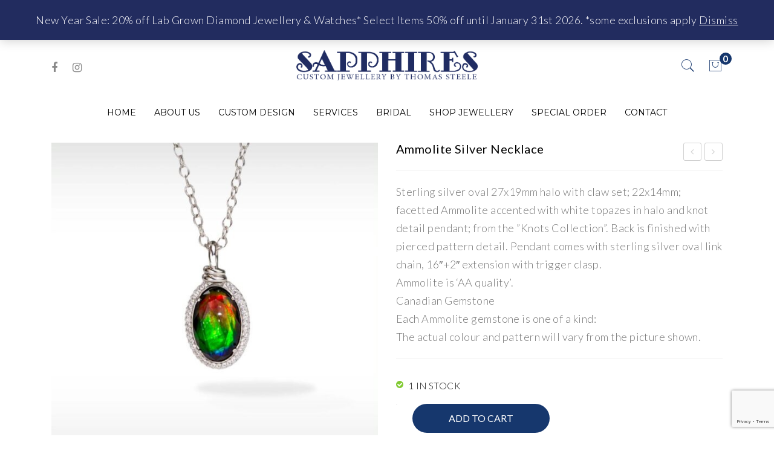

--- FILE ---
content_type: text/html; charset=UTF-8
request_url: https://www.sapphiresjewellers.com/product/ammolite-silver-jewellery-4/
body_size: 24270
content:
<!DOCTYPE html>
<html lang="en">
<head>
<meta charset="UTF-8" />
<meta name="viewport" content="width=device-width, initial-scale=1">
<link rel="profile" href="https://gmpg.org/xfn/11" />
<link rel="pingback" href="https://www.sapphiresjewellers.com/xmlrpc.php" />
<meta name='robots' content='index, follow, max-image-preview:large, max-snippet:-1, max-video-preview:-1' />

	<!-- This site is optimized with the Yoast SEO plugin v26.8 - https://yoast.com/product/yoast-seo-wordpress/ -->
	<title>Ammolite Silver Necklace - Sapphires Jewellers</title>
	<link rel="canonical" href="https://www.sapphiresjewellers.com/product/ammolite-silver-jewellery-4/" />
	<meta property="og:locale" content="en_US" />
	<meta property="og:type" content="article" />
	<meta property="og:title" content="Ammolite Silver Necklace - Sapphires Jewellers" />
	<meta property="og:description" content="Sterling silver oval 27x19mm halo with claw set; 22x14mm; facetted Ammolite accented with white topazes in halo and knot detail pendant; from the &#039;&#039;Knots Collection&#039;&#039;. Back is finished with pierced pattern detail. Pendant comes with sterling silver oval link chain, 16&quot;+2&quot; extension with trigger clasp.  Ammolite is &#039;AA quality&#039;.  Canadian Gemstone  Each Ammolite gemstone is one of a kind: The actual colour and pattern will vary from the picture shown." />
	<meta property="og:url" content="https://www.sapphiresjewellers.com/product/ammolite-silver-jewellery-4/" />
	<meta property="og:site_name" content="Sapphires Jewellers" />
	<meta property="article:modified_time" content="2026-01-24T18:10:13+00:00" />
	<meta property="og:image" content="https://www.sapphiresjewellers.com/wp-content/uploads/2023/02/sp8564tf.jpg" />
	<meta property="og:image:width" content="806" />
	<meta property="og:image:height" content="806" />
	<meta property="og:image:type" content="image/jpeg" />
	<meta name="twitter:card" content="summary_large_image" />
	<meta name="twitter:label1" content="Est. reading time" />
	<meta name="twitter:data1" content="1 minute" />
	<script type="application/ld+json" class="yoast-schema-graph">{"@context":"https://schema.org","@graph":[{"@type":"WebPage","@id":"https://www.sapphiresjewellers.com/product/ammolite-silver-jewellery-4/","url":"https://www.sapphiresjewellers.com/product/ammolite-silver-jewellery-4/","name":"Ammolite Silver Necklace - Sapphires Jewellers","isPartOf":{"@id":"https://sapphires.exnihilowebdesigns.com/#website"},"primaryImageOfPage":{"@id":"https://www.sapphiresjewellers.com/product/ammolite-silver-jewellery-4/#primaryimage"},"image":{"@id":"https://www.sapphiresjewellers.com/product/ammolite-silver-jewellery-4/#primaryimage"},"thumbnailUrl":"https://www.sapphiresjewellers.com/wp-content/uploads/2023/02/sp8564tf.jpg","datePublished":"2023-02-18T19:53:12+00:00","dateModified":"2026-01-24T18:10:13+00:00","breadcrumb":{"@id":"https://www.sapphiresjewellers.com/product/ammolite-silver-jewellery-4/#breadcrumb"},"inLanguage":"en","potentialAction":[{"@type":"ReadAction","target":["https://www.sapphiresjewellers.com/product/ammolite-silver-jewellery-4/"]}]},{"@type":"ImageObject","inLanguage":"en","@id":"https://www.sapphiresjewellers.com/product/ammolite-silver-jewellery-4/#primaryimage","url":"https://www.sapphiresjewellers.com/wp-content/uploads/2023/02/sp8564tf.jpg","contentUrl":"https://www.sapphiresjewellers.com/wp-content/uploads/2023/02/sp8564tf.jpg","width":806,"height":806},{"@type":"BreadcrumbList","@id":"https://www.sapphiresjewellers.com/product/ammolite-silver-jewellery-4/#breadcrumb","itemListElement":[{"@type":"ListItem","position":1,"name":"Home","item":"https://www.sapphiresjewellers.com/"},{"@type":"ListItem","position":2,"name":"Shop","item":"https://www.sapphiresjewellers.com/shop/"},{"@type":"ListItem","position":3,"name":"Ammolite Silver Necklace"}]},{"@type":"WebSite","@id":"https://sapphires.exnihilowebdesigns.com/#website","url":"https://sapphires.exnihilowebdesigns.com/","name":"Sapphires Jewellers","description":"Fonthill, Ontario","potentialAction":[{"@type":"SearchAction","target":{"@type":"EntryPoint","urlTemplate":"https://sapphires.exnihilowebdesigns.com/?s={search_term_string}"},"query-input":{"@type":"PropertyValueSpecification","valueRequired":true,"valueName":"search_term_string"}}],"inLanguage":"en"}]}</script>
	<!-- / Yoast SEO plugin. -->


<link rel='dns-prefetch' href='//www.google.com' />
<link rel='dns-prefetch' href='//gateway.moneris.com' />
<link rel='dns-prefetch' href='//fonts.googleapis.com' />
<link rel='preconnect' href='https://fonts.gstatic.com' crossorigin />
<link rel="alternate" type="application/rss+xml" title="Sapphires Jewellers &raquo; Feed" href="https://www.sapphiresjewellers.com/feed/" />
<link rel="alternate" type="application/rss+xml" title="Sapphires Jewellers &raquo; Comments Feed" href="https://www.sapphiresjewellers.com/comments/feed/" />
<link rel="alternate" title="oEmbed (JSON)" type="application/json+oembed" href="https://www.sapphiresjewellers.com/wp-json/oembed/1.0/embed?url=https%3A%2F%2Fwww.sapphiresjewellers.com%2Fproduct%2Fammolite-silver-jewellery-4%2F" />
<link rel="alternate" title="oEmbed (XML)" type="text/xml+oembed" href="https://www.sapphiresjewellers.com/wp-json/oembed/1.0/embed?url=https%3A%2F%2Fwww.sapphiresjewellers.com%2Fproduct%2Fammolite-silver-jewellery-4%2F&#038;format=xml" />
<style id='wp-img-auto-sizes-contain-inline-css' type='text/css'>
img:is([sizes=auto i],[sizes^="auto," i]){contain-intrinsic-size:3000px 1500px}
/*# sourceURL=wp-img-auto-sizes-contain-inline-css */
</style>
<link rel='stylesheet' id='font-awesome-css' href='https://www.sapphiresjewellers.com/wp-content/plugins/woocommerce-ajax-filters/berocket/assets/css/font-awesome.min.css?ver=6.9' type='text/css' media='all' />
<link rel='stylesheet' id='berocket_product_brand_style-css' href='https://www.sapphiresjewellers.com/wp-content/plugins/brands-for-woocommerce/css/frontend.css?ver=3.8.6.4' type='text/css' media='all' />
<link rel='stylesheet' id='berocket_aapf_widget-style-css' href='https://www.sapphiresjewellers.com/wp-content/plugins/woocommerce-ajax-filters/assets/frontend/css/fullmain.min.css?ver=3.1.9.6' type='text/css' media='all' />
<style id='wp-emoji-styles-inline-css' type='text/css'>

	img.wp-smiley, img.emoji {
		display: inline !important;
		border: none !important;
		box-shadow: none !important;
		height: 1em !important;
		width: 1em !important;
		margin: 0 0.07em !important;
		vertical-align: -0.1em !important;
		background: none !important;
		padding: 0 !important;
	}
/*# sourceURL=wp-emoji-styles-inline-css */
</style>
<style id='wp-block-library-inline-css' type='text/css'>
:root{--wp-block-synced-color:#7a00df;--wp-block-synced-color--rgb:122,0,223;--wp-bound-block-color:var(--wp-block-synced-color);--wp-editor-canvas-background:#ddd;--wp-admin-theme-color:#007cba;--wp-admin-theme-color--rgb:0,124,186;--wp-admin-theme-color-darker-10:#006ba1;--wp-admin-theme-color-darker-10--rgb:0,107,160.5;--wp-admin-theme-color-darker-20:#005a87;--wp-admin-theme-color-darker-20--rgb:0,90,135;--wp-admin-border-width-focus:2px}@media (min-resolution:192dpi){:root{--wp-admin-border-width-focus:1.5px}}.wp-element-button{cursor:pointer}:root .has-very-light-gray-background-color{background-color:#eee}:root .has-very-dark-gray-background-color{background-color:#313131}:root .has-very-light-gray-color{color:#eee}:root .has-very-dark-gray-color{color:#313131}:root .has-vivid-green-cyan-to-vivid-cyan-blue-gradient-background{background:linear-gradient(135deg,#00d084,#0693e3)}:root .has-purple-crush-gradient-background{background:linear-gradient(135deg,#34e2e4,#4721fb 50%,#ab1dfe)}:root .has-hazy-dawn-gradient-background{background:linear-gradient(135deg,#faaca8,#dad0ec)}:root .has-subdued-olive-gradient-background{background:linear-gradient(135deg,#fafae1,#67a671)}:root .has-atomic-cream-gradient-background{background:linear-gradient(135deg,#fdd79a,#004a59)}:root .has-nightshade-gradient-background{background:linear-gradient(135deg,#330968,#31cdcf)}:root .has-midnight-gradient-background{background:linear-gradient(135deg,#020381,#2874fc)}:root{--wp--preset--font-size--normal:16px;--wp--preset--font-size--huge:42px}.has-regular-font-size{font-size:1em}.has-larger-font-size{font-size:2.625em}.has-normal-font-size{font-size:var(--wp--preset--font-size--normal)}.has-huge-font-size{font-size:var(--wp--preset--font-size--huge)}.has-text-align-center{text-align:center}.has-text-align-left{text-align:left}.has-text-align-right{text-align:right}.has-fit-text{white-space:nowrap!important}#end-resizable-editor-section{display:none}.aligncenter{clear:both}.items-justified-left{justify-content:flex-start}.items-justified-center{justify-content:center}.items-justified-right{justify-content:flex-end}.items-justified-space-between{justify-content:space-between}.screen-reader-text{border:0;clip-path:inset(50%);height:1px;margin:-1px;overflow:hidden;padding:0;position:absolute;width:1px;word-wrap:normal!important}.screen-reader-text:focus{background-color:#ddd;clip-path:none;color:#444;display:block;font-size:1em;height:auto;left:5px;line-height:normal;padding:15px 23px 14px;text-decoration:none;top:5px;width:auto;z-index:100000}html :where(.has-border-color){border-style:solid}html :where([style*=border-top-color]){border-top-style:solid}html :where([style*=border-right-color]){border-right-style:solid}html :where([style*=border-bottom-color]){border-bottom-style:solid}html :where([style*=border-left-color]){border-left-style:solid}html :where([style*=border-width]){border-style:solid}html :where([style*=border-top-width]){border-top-style:solid}html :where([style*=border-right-width]){border-right-style:solid}html :where([style*=border-bottom-width]){border-bottom-style:solid}html :where([style*=border-left-width]){border-left-style:solid}html :where(img[class*=wp-image-]){height:auto;max-width:100%}:where(figure){margin:0 0 1em}html :where(.is-position-sticky){--wp-admin--admin-bar--position-offset:var(--wp-admin--admin-bar--height,0px)}@media screen and (max-width:600px){html :where(.is-position-sticky){--wp-admin--admin-bar--position-offset:0px}}

/*# sourceURL=wp-block-library-inline-css */
</style><link rel='stylesheet' id='wc-blocks-style-css' href='https://www.sapphiresjewellers.com/wp-content/plugins/woocommerce/assets/client/blocks/wc-blocks.css?ver=wc-10.4.3' type='text/css' media='all' />
<style id='global-styles-inline-css' type='text/css'>
:root{--wp--preset--aspect-ratio--square: 1;--wp--preset--aspect-ratio--4-3: 4/3;--wp--preset--aspect-ratio--3-4: 3/4;--wp--preset--aspect-ratio--3-2: 3/2;--wp--preset--aspect-ratio--2-3: 2/3;--wp--preset--aspect-ratio--16-9: 16/9;--wp--preset--aspect-ratio--9-16: 9/16;--wp--preset--color--black: #000000;--wp--preset--color--cyan-bluish-gray: #abb8c3;--wp--preset--color--white: #ffffff;--wp--preset--color--pale-pink: #f78da7;--wp--preset--color--vivid-red: #cf2e2e;--wp--preset--color--luminous-vivid-orange: #ff6900;--wp--preset--color--luminous-vivid-amber: #fcb900;--wp--preset--color--light-green-cyan: #7bdcb5;--wp--preset--color--vivid-green-cyan: #00d084;--wp--preset--color--pale-cyan-blue: #8ed1fc;--wp--preset--color--vivid-cyan-blue: #0693e3;--wp--preset--color--vivid-purple: #9b51e0;--wp--preset--gradient--vivid-cyan-blue-to-vivid-purple: linear-gradient(135deg,rgb(6,147,227) 0%,rgb(155,81,224) 100%);--wp--preset--gradient--light-green-cyan-to-vivid-green-cyan: linear-gradient(135deg,rgb(122,220,180) 0%,rgb(0,208,130) 100%);--wp--preset--gradient--luminous-vivid-amber-to-luminous-vivid-orange: linear-gradient(135deg,rgb(252,185,0) 0%,rgb(255,105,0) 100%);--wp--preset--gradient--luminous-vivid-orange-to-vivid-red: linear-gradient(135deg,rgb(255,105,0) 0%,rgb(207,46,46) 100%);--wp--preset--gradient--very-light-gray-to-cyan-bluish-gray: linear-gradient(135deg,rgb(238,238,238) 0%,rgb(169,184,195) 100%);--wp--preset--gradient--cool-to-warm-spectrum: linear-gradient(135deg,rgb(74,234,220) 0%,rgb(151,120,209) 20%,rgb(207,42,186) 40%,rgb(238,44,130) 60%,rgb(251,105,98) 80%,rgb(254,248,76) 100%);--wp--preset--gradient--blush-light-purple: linear-gradient(135deg,rgb(255,206,236) 0%,rgb(152,150,240) 100%);--wp--preset--gradient--blush-bordeaux: linear-gradient(135deg,rgb(254,205,165) 0%,rgb(254,45,45) 50%,rgb(107,0,62) 100%);--wp--preset--gradient--luminous-dusk: linear-gradient(135deg,rgb(255,203,112) 0%,rgb(199,81,192) 50%,rgb(65,88,208) 100%);--wp--preset--gradient--pale-ocean: linear-gradient(135deg,rgb(255,245,203) 0%,rgb(182,227,212) 50%,rgb(51,167,181) 100%);--wp--preset--gradient--electric-grass: linear-gradient(135deg,rgb(202,248,128) 0%,rgb(113,206,126) 100%);--wp--preset--gradient--midnight: linear-gradient(135deg,rgb(2,3,129) 0%,rgb(40,116,252) 100%);--wp--preset--font-size--small: 13px;--wp--preset--font-size--medium: 20px;--wp--preset--font-size--large: 36px;--wp--preset--font-size--x-large: 42px;--wp--preset--spacing--20: 0.44rem;--wp--preset--spacing--30: 0.67rem;--wp--preset--spacing--40: 1rem;--wp--preset--spacing--50: 1.5rem;--wp--preset--spacing--60: 2.25rem;--wp--preset--spacing--70: 3.38rem;--wp--preset--spacing--80: 5.06rem;--wp--preset--shadow--natural: 6px 6px 9px rgba(0, 0, 0, 0.2);--wp--preset--shadow--deep: 12px 12px 50px rgba(0, 0, 0, 0.4);--wp--preset--shadow--sharp: 6px 6px 0px rgba(0, 0, 0, 0.2);--wp--preset--shadow--outlined: 6px 6px 0px -3px rgb(255, 255, 255), 6px 6px rgb(0, 0, 0);--wp--preset--shadow--crisp: 6px 6px 0px rgb(0, 0, 0);}:where(.is-layout-flex){gap: 0.5em;}:where(.is-layout-grid){gap: 0.5em;}body .is-layout-flex{display: flex;}.is-layout-flex{flex-wrap: wrap;align-items: center;}.is-layout-flex > :is(*, div){margin: 0;}body .is-layout-grid{display: grid;}.is-layout-grid > :is(*, div){margin: 0;}:where(.wp-block-columns.is-layout-flex){gap: 2em;}:where(.wp-block-columns.is-layout-grid){gap: 2em;}:where(.wp-block-post-template.is-layout-flex){gap: 1.25em;}:where(.wp-block-post-template.is-layout-grid){gap: 1.25em;}.has-black-color{color: var(--wp--preset--color--black) !important;}.has-cyan-bluish-gray-color{color: var(--wp--preset--color--cyan-bluish-gray) !important;}.has-white-color{color: var(--wp--preset--color--white) !important;}.has-pale-pink-color{color: var(--wp--preset--color--pale-pink) !important;}.has-vivid-red-color{color: var(--wp--preset--color--vivid-red) !important;}.has-luminous-vivid-orange-color{color: var(--wp--preset--color--luminous-vivid-orange) !important;}.has-luminous-vivid-amber-color{color: var(--wp--preset--color--luminous-vivid-amber) !important;}.has-light-green-cyan-color{color: var(--wp--preset--color--light-green-cyan) !important;}.has-vivid-green-cyan-color{color: var(--wp--preset--color--vivid-green-cyan) !important;}.has-pale-cyan-blue-color{color: var(--wp--preset--color--pale-cyan-blue) !important;}.has-vivid-cyan-blue-color{color: var(--wp--preset--color--vivid-cyan-blue) !important;}.has-vivid-purple-color{color: var(--wp--preset--color--vivid-purple) !important;}.has-black-background-color{background-color: var(--wp--preset--color--black) !important;}.has-cyan-bluish-gray-background-color{background-color: var(--wp--preset--color--cyan-bluish-gray) !important;}.has-white-background-color{background-color: var(--wp--preset--color--white) !important;}.has-pale-pink-background-color{background-color: var(--wp--preset--color--pale-pink) !important;}.has-vivid-red-background-color{background-color: var(--wp--preset--color--vivid-red) !important;}.has-luminous-vivid-orange-background-color{background-color: var(--wp--preset--color--luminous-vivid-orange) !important;}.has-luminous-vivid-amber-background-color{background-color: var(--wp--preset--color--luminous-vivid-amber) !important;}.has-light-green-cyan-background-color{background-color: var(--wp--preset--color--light-green-cyan) !important;}.has-vivid-green-cyan-background-color{background-color: var(--wp--preset--color--vivid-green-cyan) !important;}.has-pale-cyan-blue-background-color{background-color: var(--wp--preset--color--pale-cyan-blue) !important;}.has-vivid-cyan-blue-background-color{background-color: var(--wp--preset--color--vivid-cyan-blue) !important;}.has-vivid-purple-background-color{background-color: var(--wp--preset--color--vivid-purple) !important;}.has-black-border-color{border-color: var(--wp--preset--color--black) !important;}.has-cyan-bluish-gray-border-color{border-color: var(--wp--preset--color--cyan-bluish-gray) !important;}.has-white-border-color{border-color: var(--wp--preset--color--white) !important;}.has-pale-pink-border-color{border-color: var(--wp--preset--color--pale-pink) !important;}.has-vivid-red-border-color{border-color: var(--wp--preset--color--vivid-red) !important;}.has-luminous-vivid-orange-border-color{border-color: var(--wp--preset--color--luminous-vivid-orange) !important;}.has-luminous-vivid-amber-border-color{border-color: var(--wp--preset--color--luminous-vivid-amber) !important;}.has-light-green-cyan-border-color{border-color: var(--wp--preset--color--light-green-cyan) !important;}.has-vivid-green-cyan-border-color{border-color: var(--wp--preset--color--vivid-green-cyan) !important;}.has-pale-cyan-blue-border-color{border-color: var(--wp--preset--color--pale-cyan-blue) !important;}.has-vivid-cyan-blue-border-color{border-color: var(--wp--preset--color--vivid-cyan-blue) !important;}.has-vivid-purple-border-color{border-color: var(--wp--preset--color--vivid-purple) !important;}.has-vivid-cyan-blue-to-vivid-purple-gradient-background{background: var(--wp--preset--gradient--vivid-cyan-blue-to-vivid-purple) !important;}.has-light-green-cyan-to-vivid-green-cyan-gradient-background{background: var(--wp--preset--gradient--light-green-cyan-to-vivid-green-cyan) !important;}.has-luminous-vivid-amber-to-luminous-vivid-orange-gradient-background{background: var(--wp--preset--gradient--luminous-vivid-amber-to-luminous-vivid-orange) !important;}.has-luminous-vivid-orange-to-vivid-red-gradient-background{background: var(--wp--preset--gradient--luminous-vivid-orange-to-vivid-red) !important;}.has-very-light-gray-to-cyan-bluish-gray-gradient-background{background: var(--wp--preset--gradient--very-light-gray-to-cyan-bluish-gray) !important;}.has-cool-to-warm-spectrum-gradient-background{background: var(--wp--preset--gradient--cool-to-warm-spectrum) !important;}.has-blush-light-purple-gradient-background{background: var(--wp--preset--gradient--blush-light-purple) !important;}.has-blush-bordeaux-gradient-background{background: var(--wp--preset--gradient--blush-bordeaux) !important;}.has-luminous-dusk-gradient-background{background: var(--wp--preset--gradient--luminous-dusk) !important;}.has-pale-ocean-gradient-background{background: var(--wp--preset--gradient--pale-ocean) !important;}.has-electric-grass-gradient-background{background: var(--wp--preset--gradient--electric-grass) !important;}.has-midnight-gradient-background{background: var(--wp--preset--gradient--midnight) !important;}.has-small-font-size{font-size: var(--wp--preset--font-size--small) !important;}.has-medium-font-size{font-size: var(--wp--preset--font-size--medium) !important;}.has-large-font-size{font-size: var(--wp--preset--font-size--large) !important;}.has-x-large-font-size{font-size: var(--wp--preset--font-size--x-large) !important;}
/*# sourceURL=global-styles-inline-css */
</style>

<style id='classic-theme-styles-inline-css' type='text/css'>
/*! This file is auto-generated */
.wp-block-button__link{color:#fff;background-color:#32373c;border-radius:9999px;box-shadow:none;text-decoration:none;padding:calc(.667em + 2px) calc(1.333em + 2px);font-size:1.125em}.wp-block-file__button{background:#32373c;color:#fff;text-decoration:none}
/*# sourceURL=/wp-includes/css/classic-themes.min.css */
</style>
<link rel='stylesheet' id='ctct_form_styles-css' href='https://www.sapphiresjewellers.com/wp-content/plugins/constant-contact-forms/assets/css/style.css?ver=2.16.0' type='text/css' media='all' />
<link rel='stylesheet' id='contact-form-7-css' href='https://www.sapphiresjewellers.com/wp-content/plugins/contact-form-7/includes/css/styles.css?ver=6.1.4' type='text/css' media='all' />
<link rel='stylesheet' id='photoswipe-css' href='https://www.sapphiresjewellers.com/wp-content/plugins/woocommerce/assets/css/photoswipe/photoswipe.min.css?ver=10.4.3' type='text/css' media='all' />
<link rel='stylesheet' id='photoswipe-default-skin-css' href='https://www.sapphiresjewellers.com/wp-content/plugins/woocommerce/assets/css/photoswipe/default-skin/default-skin.min.css?ver=10.4.3' type='text/css' media='all' />
<link rel='stylesheet' id='woocommerce-layout-css' href='https://www.sapphiresjewellers.com/wp-content/plugins/woocommerce/assets/css/woocommerce-layout.css?ver=10.4.3' type='text/css' media='all' />
<link rel='stylesheet' id='woocommerce-smallscreen-css' href='https://www.sapphiresjewellers.com/wp-content/plugins/woocommerce/assets/css/woocommerce-smallscreen.css?ver=10.4.3' type='text/css' media='only screen and (max-width: 768px)' />
<link rel='stylesheet' id='woocommerce-general-css' href='https://www.sapphiresjewellers.com/wp-content/plugins/woocommerce/assets/css/woocommerce.css?ver=10.4.3' type='text/css' media='all' />
<style id='woocommerce-inline-inline-css' type='text/css'>
.woocommerce form .form-row .required { visibility: visible; }
/*# sourceURL=woocommerce-inline-inline-css */
</style>
<link rel='stylesheet' id='wpb-wiz-fancybox-css-css' href='https://www.sapphiresjewellers.com/wp-content/plugins/woocommerce-image-zoom/assets/css/jquery.fancybox.min.css?ver=3.0' type='text/css' media='all' />
<link rel='stylesheet' id='wpb-wiz-main-css-css' href='https://www.sapphiresjewellers.com/wp-content/plugins/woocommerce-image-zoom/assets/css/main.css?ver=1.0' type='text/css' media='all' />
<link rel='stylesheet' id='corano-style-css' href='https://www.sapphiresjewellers.com/wp-content/themes/corano/style.css?ver=6.9' type='text/css' media='all' />
<link rel='stylesheet' id='child-style-css' href='https://www.sapphiresjewellers.com/wp-content/themes/corano-child/style.css?ver=1.0' type='text/css' media='all' />
<link rel='stylesheet' id='owl-carousel-css' href='https://www.sapphiresjewellers.com/wp-content/themes/corano/css/owl.carousel.css?ver=2.3.4' type='text/css' media='all' />
<link rel='stylesheet' id='chosen-css' href='https://www.sapphiresjewellers.com/wp-content/themes/corano/js/chosen/chosen.css?ver=1.3.0' type='text/css' media='all' />
<link rel='stylesheet' id='fancybox-css' href='https://www.sapphiresjewellers.com/wp-content/themes/corano/js/fancybox/jquery.fancybox.css?ver=2.1.5' type='text/css' media='all' />
<link rel='stylesheet' id='fancybox-buttons-css' href='https://www.sapphiresjewellers.com/wp-content/themes/corano/js/fancybox/helpers/jquery.fancybox-buttons.css?ver=1.0.5' type='text/css' media='all' />
<link rel='stylesheet' id='fancybox-thumbs-css' href='https://www.sapphiresjewellers.com/wp-content/themes/corano/js/fancybox/helpers/jquery.fancybox-thumbs.css?ver=1.0.7' type='text/css' media='all' />
<link rel='stylesheet' id='corano-fonts-css' href='//fonts.googleapis.com/css?family=Lato%3A300%2C400%2C700&#038;subset=latin%2Clatin-ext' type='text/css' media='all' />
<link rel='stylesheet' id='megamenu-css' href='https://www.sapphiresjewellers.com/wp-content/themes/corano/css/megamenu_style.css?ver=2.0.4' type='text/css' media='all' />
<link rel='stylesheet' id='pe-icon7stroke-css' href='https://www.sapphiresjewellers.com/wp-content/themes/corano/css/pe-icon-7-stroke.css' type='text/css' media='all' />
<link rel='stylesheet' id='ionicons-css' href='https://www.sapphiresjewellers.com/wp-content/themes/corano/css/ionicons.css?ver=2.0.0' type='text/css' media='all' />
<link rel='stylesheet' id='fontawesome-css' href='https://www.sapphiresjewellers.com/wp-content/themes/corano/css/font-awesome.css?ver=4.7.0' type='text/css' media='all' />
<link rel='stylesheet' id='bootstrap-css' href='https://www.sapphiresjewellers.com/wp-content/themes/corano/css/bootstrap.css?ver=4.1.1' type='text/css' media='all' />
<link rel='stylesheet' id='corano-theme-css' href='https://www.sapphiresjewellers.com/wp-content/themes/corano/css/theme1.css?ver=1.0.0' type='text/css' media='all' />
<link rel='stylesheet' id='corano-custom-css' href='https://www.sapphiresjewellers.com/wp-content/themes/corano/css/opt_css.css?ver=1.0.0' type='text/css' media='all' />
<style id='corano-custom-inline-css' type='text/css'>
.vc_custom_1681681226996{background-color: #16376d !important;}.vc_custom_1763183880517{border-top-width: 3px !important;border-top-style: solid !important;border-color: #16376d !important;}
/*# sourceURL=corano-custom-inline-css */
</style>
<link rel='stylesheet' id='mm_icomoon-css' href='https://www.sapphiresjewellers.com/wp-content/plugins/mega_main_menu/framework/src/css/icomoon.css?ver=2.2.1' type='text/css' media='all' />
<link rel='stylesheet' id='mmm_mega_main_menu-css' href='https://www.sapphiresjewellers.com/wp-content/plugins/mega_main_menu/src/css/cache.skin.css?ver=1683152056' type='text/css' media='all' />
<link rel='stylesheet' id='sv-wc-payment-gateway-payment-form-v5_15_12-css' href='https://www.sapphiresjewellers.com/wp-content/plugins/woocommerce-gateway-moneris/vendor/skyverge/wc-plugin-framework/woocommerce/payment-gateway/assets/css/frontend/sv-wc-payment-gateway-payment-form.min.css?ver=5.15.12' type='text/css' media='all' />
<link rel='stylesheet' id='wc-moneris-css' href='https://www.sapphiresjewellers.com/wp-content/plugins/woocommerce-gateway-moneris/assets/css/frontend/wc-moneris.min.css?ver=3.4.6' type='text/css' media='all' />
<link rel="preload" as="style" href="https://fonts.googleapis.com/css?family=Lato:100,300,400,700,900,100italic,300italic,400italic,700italic,900italic%7CMontserrat:100,200,300,400,500,600,700,800,900,100italic,200italic,300italic,400italic,500italic,600italic,700italic,800italic,900italic&#038;display=swap&#038;ver=1769550066" /><link rel="stylesheet" href="https://fonts.googleapis.com/css?family=Lato:100,300,400,700,900,100italic,300italic,400italic,700italic,900italic%7CMontserrat:100,200,300,400,500,600,700,800,900,100italic,200italic,300italic,400italic,500italic,600italic,700italic,800italic,900italic&#038;display=swap&#038;ver=1769550066" media="print" onload="this.media='all'"><noscript><link rel="stylesheet" href="https://fonts.googleapis.com/css?family=Lato:100,300,400,700,900,100italic,300italic,400italic,700italic,900italic%7CMontserrat:100,200,300,400,500,600,700,800,900,100italic,200italic,300italic,400italic,500italic,600italic,700italic,800italic,900italic&#038;display=swap&#038;ver=1769550066" /></noscript><script type="text/javascript" src="https://www.sapphiresjewellers.com/wp-includes/js/jquery/jquery.min.js?ver=3.7.1" id="jquery-core-js"></script>
<script type="text/javascript" src="https://www.sapphiresjewellers.com/wp-includes/js/jquery/jquery-migrate.min.js?ver=3.4.1" id="jquery-migrate-js"></script>
<script type="text/javascript" src="https://www.sapphiresjewellers.com/wp-content/plugins/woocommerce/assets/js/jquery-blockui/jquery.blockUI.min.js?ver=2.7.0-wc.10.4.3" id="wc-jquery-blockui-js" data-wp-strategy="defer"></script>
<script type="text/javascript" id="wc-add-to-cart-js-extra">
/* <![CDATA[ */
var wc_add_to_cart_params = {"ajax_url":"/wp-admin/admin-ajax.php","wc_ajax_url":"/?wc-ajax=%%endpoint%%","i18n_view_cart":"View cart","cart_url":"https://www.sapphiresjewellers.com/cart/","is_cart":"","cart_redirect_after_add":"no"};
//# sourceURL=wc-add-to-cart-js-extra
/* ]]> */
</script>
<script type="text/javascript" src="https://www.sapphiresjewellers.com/wp-content/plugins/woocommerce/assets/js/frontend/add-to-cart.min.js?ver=10.4.3" id="wc-add-to-cart-js" data-wp-strategy="defer"></script>
<script type="text/javascript" src="https://www.sapphiresjewellers.com/wp-content/plugins/woocommerce/assets/js/photoswipe/photoswipe.min.js?ver=4.1.1-wc.10.4.3" id="wc-photoswipe-js" defer="defer" data-wp-strategy="defer"></script>
<script type="text/javascript" src="https://www.sapphiresjewellers.com/wp-content/plugins/woocommerce/assets/js/photoswipe/photoswipe-ui-default.min.js?ver=4.1.1-wc.10.4.3" id="wc-photoswipe-ui-default-js" defer="defer" data-wp-strategy="defer"></script>
<script type="text/javascript" id="wc-single-product-js-extra">
/* <![CDATA[ */
var wc_single_product_params = {"i18n_required_rating_text":"Please select a rating","i18n_rating_options":["1 of 5 stars","2 of 5 stars","3 of 5 stars","4 of 5 stars","5 of 5 stars"],"i18n_product_gallery_trigger_text":"View full-screen image gallery","review_rating_required":"yes","flexslider":{"rtl":false,"animation":"slide","smoothHeight":true,"directionNav":false,"controlNav":"thumbnails","slideshow":false,"animationSpeed":500,"animationLoop":false,"allowOneSlide":false},"zoom_enabled":"","zoom_options":[],"photoswipe_enabled":"1","photoswipe_options":{"shareEl":false,"closeOnScroll":false,"history":false,"hideAnimationDuration":0,"showAnimationDuration":0},"flexslider_enabled":""};
//# sourceURL=wc-single-product-js-extra
/* ]]> */
</script>
<script type="text/javascript" src="https://www.sapphiresjewellers.com/wp-content/plugins/woocommerce/assets/js/frontend/single-product.min.js?ver=10.4.3" id="wc-single-product-js" defer="defer" data-wp-strategy="defer"></script>
<script type="text/javascript" src="https://www.sapphiresjewellers.com/wp-content/plugins/woocommerce/assets/js/js-cookie/js.cookie.min.js?ver=2.1.4-wc.10.4.3" id="wc-js-cookie-js" defer="defer" data-wp-strategy="defer"></script>
<script type="text/javascript" id="woocommerce-js-extra">
/* <![CDATA[ */
var woocommerce_params = {"ajax_url":"/wp-admin/admin-ajax.php","wc_ajax_url":"/?wc-ajax=%%endpoint%%","i18n_password_show":"Show password","i18n_password_hide":"Hide password"};
//# sourceURL=woocommerce-js-extra
/* ]]> */
</script>
<script type="text/javascript" src="https://www.sapphiresjewellers.com/wp-content/plugins/woocommerce/assets/js/frontend/woocommerce.min.js?ver=10.4.3" id="woocommerce-js" defer="defer" data-wp-strategy="defer"></script>
<script type="text/javascript" src="https://www.sapphiresjewellers.com/wp-content/plugins/jscomposer/assets/js/vendors/woocommerce-add-to-cart.js?ver=8.5" id="vc_woocommerce-add-to-cart-js-js"></script>
<script></script><link rel="https://api.w.org/" href="https://www.sapphiresjewellers.com/wp-json/" /><link rel="alternate" title="JSON" type="application/json" href="https://www.sapphiresjewellers.com/wp-json/wp/v2/product/5505" /><link rel="EditURI" type="application/rsd+xml" title="RSD" href="https://www.sapphiresjewellers.com/xmlrpc.php?rsd" />
<meta name="generator" content="WordPress 6.9" />
<meta name="generator" content="WooCommerce 10.4.3" />
<link rel='shortlink' href='https://www.sapphiresjewellers.com/?p=5505' />
<meta name="generator" content="Redux 4.5.10" /><!-- Google tag (gtag.js) -->
<script async src="https://www.googletagmanager.com/gtag/js?id=G-C7KGW9583D"></script>
<script>
  window.dataLayer = window.dataLayer || [];
  function gtag(){dataLayer.push(arguments);}
  gtag('js', new Date());

  gtag('config', 'G-C7KGW9583D');
</script>	<noscript><style>.woocommerce-product-gallery{ opacity: 1 !important; }</style></noscript>
	<meta name="generator" content="Powered by WPBakery Page Builder - drag and drop page builder for WordPress."/>
<meta name="generator" content="Powered by Slider Revolution 6.5.14 - responsive, Mobile-Friendly Slider Plugin for WordPress with comfortable drag and drop interface." />
<link rel="icon" href="https://www.sapphiresjewellers.com/wp-content/uploads/2022/06/cropped-Sapphires_Social_Logo-32x32.jpg" sizes="32x32" />
<link rel="icon" href="https://www.sapphiresjewellers.com/wp-content/uploads/2022/06/cropped-Sapphires_Social_Logo-192x192.jpg" sizes="192x192" />
<link rel="apple-touch-icon" href="https://www.sapphiresjewellers.com/wp-content/uploads/2022/06/cropped-Sapphires_Social_Logo-180x180.jpg" />
<meta name="msapplication-TileImage" content="https://www.sapphiresjewellers.com/wp-content/uploads/2022/06/cropped-Sapphires_Social_Logo-270x270.jpg" />
<script>function setREVStartSize(e){
			//window.requestAnimationFrame(function() {
				window.RSIW = window.RSIW===undefined ? window.innerWidth : window.RSIW;
				window.RSIH = window.RSIH===undefined ? window.innerHeight : window.RSIH;
				try {
					var pw = document.getElementById(e.c).parentNode.offsetWidth,
						newh;
					pw = pw===0 || isNaN(pw) ? window.RSIW : pw;
					e.tabw = e.tabw===undefined ? 0 : parseInt(e.tabw);
					e.thumbw = e.thumbw===undefined ? 0 : parseInt(e.thumbw);
					e.tabh = e.tabh===undefined ? 0 : parseInt(e.tabh);
					e.thumbh = e.thumbh===undefined ? 0 : parseInt(e.thumbh);
					e.tabhide = e.tabhide===undefined ? 0 : parseInt(e.tabhide);
					e.thumbhide = e.thumbhide===undefined ? 0 : parseInt(e.thumbhide);
					e.mh = e.mh===undefined || e.mh=="" || e.mh==="auto" ? 0 : parseInt(e.mh,0);
					if(e.layout==="fullscreen" || e.l==="fullscreen")
						newh = Math.max(e.mh,window.RSIH);
					else{
						e.gw = Array.isArray(e.gw) ? e.gw : [e.gw];
						for (var i in e.rl) if (e.gw[i]===undefined || e.gw[i]===0) e.gw[i] = e.gw[i-1];
						e.gh = e.el===undefined || e.el==="" || (Array.isArray(e.el) && e.el.length==0)? e.gh : e.el;
						e.gh = Array.isArray(e.gh) ? e.gh : [e.gh];
						for (var i in e.rl) if (e.gh[i]===undefined || e.gh[i]===0) e.gh[i] = e.gh[i-1];
											
						var nl = new Array(e.rl.length),
							ix = 0,
							sl;
						e.tabw = e.tabhide>=pw ? 0 : e.tabw;
						e.thumbw = e.thumbhide>=pw ? 0 : e.thumbw;
						e.tabh = e.tabhide>=pw ? 0 : e.tabh;
						e.thumbh = e.thumbhide>=pw ? 0 : e.thumbh;
						for (var i in e.rl) nl[i] = e.rl[i]<window.RSIW ? 0 : e.rl[i];
						sl = nl[0];
						for (var i in nl) if (sl>nl[i] && nl[i]>0) { sl = nl[i]; ix=i;}
						var m = pw>(e.gw[ix]+e.tabw+e.thumbw) ? 1 : (pw-(e.tabw+e.thumbw)) / (e.gw[ix]);
						newh =  (e.gh[ix] * m) + (e.tabh + e.thumbh);
					}
					var el = document.getElementById(e.c);
					if (el!==null && el) el.style.height = newh+"px";
					el = document.getElementById(e.c+"_wrapper");
					if (el!==null && el) {
						el.style.height = newh+"px";
						el.style.display = "block";
					}
				} catch(e){
					console.log("Failure at Presize of Slider:" + e)
				}
			//});
		  };</script>
		<style type="text/css" id="wp-custom-css">
			.vc_btn3.vc_btn3-color-juicy-pink, .vc_btn3.vc_btn3-color-juicy-pink.vc_btn3-style-flat {
    background-color: #222c5f;
	text-transform:uppercase;
}

.vc_btn3.vc_btn3-color-juicy-pink:hover, .vc_btn3.vc_btn3-color-juicy-pink.vc_btn3-style-flat:hover {
  background-color: #192043;
}

.woocommerce-store-notice.demo_store {background-color:#222c5f!important;}

.middle-header {padding-top:80px!important;}
.header-mobile {padding-top:200px!important;}

.title-breadcumbs {display:none!important;}

p {font-weight:300; line-height:30px;}

ul.bullet {
    list-style-type: disc;
	margin-left: 37px;
	margin-top: 20px;
	margin-bottom: 20px;
	font-weight:300;
}

ul.bullet li {
    list-style-type: disc;
	margin-top: 10px;
}

ol.bullet {
    list-style-type: disc;
	margin-left: 57px;
}

ol.bullet li {
    list-style-type: disc;
	margin-top: 10px;
}

.product-name {font-size:14px!important;}

.add_to_wishlist {font-size:14px!important;}

.product_title {font-size:20px!important;}

.product-category {display:none !important;}
.product_meta {display:none !important;}

@media handheld, only screen and (max-width: 900px) {
 .header-mobile {margin-top:20px!important;}
}

@media handheld, only screen and (max-width: 900px) {
    #header-bar,
    #top-socials-widget {
        display: block !important;}
	.top-widgets-left {margin-left:-30px!important;}
	.top-widgets-right {margin-right:-30px!important;}
	.social-list {display:none!important;}
	.icon-lock {display:none!important;}
}		</style>
		<noscript><style> .wpb_animate_when_almost_visible { opacity: 1; }</style></noscript><link rel='stylesheet' id='js_composer_front-css' href='https://www.sapphiresjewellers.com/wp-content/plugins/jscomposer/assets/css/js_composer.min.css?ver=8.5' type='text/css' media='all' />
<link rel='stylesheet' id='vc_google_fonts_lato100100italic300300italicregularitalic700700italic900900italic-css' href='https://fonts.googleapis.com/css?family=Lato%3A100%2C100italic%2C300%2C300italic%2Cregular%2Citalic%2C700%2C700italic%2C900%2C900italic&#038;ver=8.5' type='text/css' media='all' />
<link rel='stylesheet' id='berocket_framework_tippy-css' href='https://www.sapphiresjewellers.com/wp-content/plugins/woocommerce-ajax-filters/berocket/libraries/../assets/tippy/tippy.css?ver=6.9' type='text/css' media='all' />
<link rel='stylesheet' id='berocket_framework_popup-animate-css' href='https://www.sapphiresjewellers.com/wp-content/plugins/woocommerce-ajax-filters/berocket/libraries/../assets/popup/animate.css?ver=6.9' type='text/css' media='all' />
<link rel='stylesheet' id='rs-plugin-settings-css' href='https://www.sapphiresjewellers.com/wp-content/plugins/revslider/public/assets/css/rs6.css?ver=6.5.14' type='text/css' media='all' />
<style id='rs-plugin-settings-inline-css' type='text/css'>
#rs-demo-id {}
/*# sourceURL=rs-plugin-settings-inline-css */
</style>
</head>
<body class="wp-singular product-template-default single single-product postid-5505 wp-theme-corano wp-child-theme-corano-child theme-corano woocommerce woocommerce-page woocommerce-demo-store woocommerce-no-js ctct-corano wpb-js-composer js-comp-ver-8.5 vc_responsive mmm mega_main_menu-2-2-1">
	<div class="wrapper">
	<div class="page-wrapper">
				<div class="header-container header-3  has-mobile-layout">
			<div class="header">
				<div class="header-content">
														<div class="header-composer">
										<div class="container">
											<div class="wpb-content-wrapper"><div data-vc-full-width="true" data-vc-full-width-temp="true" data-vc-full-width-init="false" class="vc_row wpb_row vc_row-fluid middle-header vc_custom_1763183880517 vc_row-has-fill"><div class="wpb_column vc_column_container vc_col-sm-12"><div class="vc_column-inner"><div class="wpb_wrapper"><div class="vc_row wpb_row vc_inner vc_row-fluid vc_row-o-equal-height vc_row-flex"><div class="wpb_column vc_column_container vc_col-sm-4"><div class="vc_column-inner"><div class="wpb_wrapper"><ul class="social-icons"><li><a class="facebook social-icon" href="https://www.facebook.com/sapphiresjewellers" title="Facebook" target="_blank"><i class="fa fa-facebook"></i></a></li><li><a class="instagram social-icon" href="https://www.instagram.com/sapphiresjewellers/" title="Instagram" target="_blank"><i class="fa fa-instagram"></i></a></li></ul></div></div></div><div class="wpb_column vc_column_container vc_col-sm-4"><div class="vc_column-inner"><div class="wpb_wrapper"><div class="logo"><a href="https://www.sapphiresjewellers.com/" title="Sapphires Jewellers" rel="home"><img decoding="async" width="300" src="https://www.sapphiresjewellers.com/wp-content/uploads/2023/04/sapphires-logo.png" alt="Sapphires Jewellers" /></a></div>		</div></div></div><div class="wpb_column vc_column_container vc_col-sm-4"><div class="vc_column-inner"><div class="wpb_wrapper"><div class="widget woocommerce widget_shopping_cart"><h2 class="widgettitle">Cart</h2><div class="widget_shopping_cart_content"></div></div>		<!-- check if yith wishtlist is actived -->
					<div class="header-search">
			<div class="search-dropdown">
				<div class="widget woocommerce widget_product_search"><h2 class="widgettitle">Search</h2><form role="search" method="get" class="searchform productsearchform" action="https://www.sapphiresjewellers.com/"><div class="form-input"><input type="text" placeholder="Search product..." name="s" class="ws"/><button class="button-search searchsubmit productsearchsubmit" type="submit">Search</button><input type="hidden" name="post_type" value="product" /></div></form></div>			</div>
		</div>
	</div></div></div></div></div></div></div></div><div class="vc_row-full-width vc_clearfix"></div><div class="vc_row wpb_row vc_row-fluid bottom-header"><div class="wpb_column vc_column_container vc_col-sm-12"><div class="vc_column-inner"><div class="wpb_wrapper">		<div class="main-menu-wrapper">
			<div class="horizontal-menu visible-large">
				
<!-- begin "mega_main_menu" -->
<div id="primary" class="mega_main_menu primary primary_style-flat icons-left first-lvl-align-left first-lvl-separator-none direction-horizontal fullwidth-disable pushing_content-disable mobile_minimized-enable dropdowns_trigger-hover dropdowns_animation-anim_5 no-search no-woo_cart no-buddypress responsive-enable coercive_styles-disable indefinite_location_mode-disable language_direction-ltr version-2-2-1 logo-desktop logo-sticky logo-mobile mega_main">
	<div class="menu_holder">
	<div class="mmm_fullwidth_container"></div><!-- class="fullwidth_container" -->
		<div class="menu_inner" role="navigation">
			<span class="nav_logo">
				<span class="mobile_toggle" data-target="#main_ul-primary" aria-expanded="false" aria-controls="main_ul-primary">
					<span class="mobile_button">
						Menu &nbsp;
						<span class="symbol_menu">&equiv;</span>
						<span class="symbol_cross">&#x2573;</span>
					</span><!-- class="mobile_button" -->
				</span><!-- /class="mobile_toggle" -->
			</span><!-- /class="nav_logo" -->
				<ul id="main_ul-primary" class="mega_main_menu_ul" role="menubar" aria-label="Menu">
<li id="menu-item-2868" class="menu-item menu-item-type-post_type menu-item-object-page menu-item-home first menu-item-2868 default_dropdown default_style drop_to_right submenu_default_width columns1">
	<a href="https://www.sapphiresjewellers.com/" class="item_link  disable_icon" role="menuitem" tabindex="0">
		<i class=""></i> 
		<span class="link_content">
			<span class="link_text">
				HOME
			</span><!-- /.link_text -->
		</span><!-- /.link_content -->
	</a><!-- /.item_link -->
</li>
<li id="menu-item-2870" class="menu-item menu-item-type-post_type menu-item-object-page menu-item-2870 default_dropdown default_style drop_to_right submenu_default_width columns1">
	<a href="https://www.sapphiresjewellers.com/about-us/" class="item_link  disable_icon" role="menuitem" tabindex="0">
		<i class=""></i> 
		<span class="link_content">
			<span class="link_text">
				ABOUT US
			</span><!-- /.link_text -->
		</span><!-- /.link_content -->
	</a><!-- /.item_link -->
</li>
<li id="menu-item-3212" class="menu-item menu-item-type-post_type menu-item-object-page menu-item-3212 default_dropdown default_style drop_to_right submenu_default_width columns1">
	<a href="https://www.sapphiresjewellers.com/designs-by-thomas-steele/" class="item_link  disable_icon" role="menuitem" tabindex="0">
		<i class=""></i> 
		<span class="link_content">
			<span class="link_text">
				CUSTOM DESIGN
			</span><!-- /.link_text -->
		</span><!-- /.link_content -->
	</a><!-- /.item_link -->
</li>
<li id="menu-item-9072" class="menu-item menu-item-type-post_type menu-item-object-page menu-item-9072 default_dropdown default_style drop_to_right submenu_default_width columns1">
	<a href="https://www.sapphiresjewellers.com/services/" class="item_link  disable_icon" aria-haspopup="true" aria-expanded="false" role="menuitem" tabindex="0">
		<i class=""></i> 
		<span class="link_content">
			<span class="link_text">
				SERVICES
			</span><!-- /.link_text -->
		</span><!-- /.link_content -->
	</a><!-- /.item_link -->
	<ul class="mega_dropdown" aria-expanded="false" aria-hidden="true" role="menu" aria-label="SERVICES">
	<li id="menu-item-9282" class="menu-item menu-item-type-custom menu-item-object-custom menu-item-9282 default_dropdown default_style drop_to_right submenu_default_width columns1">
		<a href="https://www.sapphiresjewellers.com/services/#repairs" class="item_link  disable_icon" role="menuitem" tabindex="0">
			<i class=""></i> 
			<span class="link_content">
				<span class="link_text">
					Repairs
				</span><!-- /.link_text -->
			</span><!-- /.link_content -->
		</a><!-- /.item_link -->
	</li>
	<li id="menu-item-9073" class="menu-item menu-item-type-custom menu-item-object-custom menu-item-9073 default_dropdown default_style drop_to_right submenu_default_width columns1">
		<a href="https://www.sapphiresjewellers.com/services/#appraisals" class="item_link  disable_icon" role="menuitem" tabindex="0">
			<i class=""></i> 
			<span class="link_content">
				<span class="link_text">
					Appraisals
				</span><!-- /.link_text -->
			</span><!-- /.link_content -->
		</a><!-- /.item_link -->
	</li>
	<li id="menu-item-9076" class="menu-item menu-item-type-custom menu-item-object-custom menu-item-9076 default_dropdown default_style drop_to_right submenu_default_width columns1">
		<a href="https://www.sapphiresjewellers.com/services/#watch-repair" class="item_link  disable_icon" role="menuitem" tabindex="0">
			<i class=""></i> 
			<span class="link_content">
				<span class="link_text">
					Watch Repair
				</span><!-- /.link_text -->
			</span><!-- /.link_content -->
		</a><!-- /.item_link -->
	</li>
	<li id="menu-item-9323" class="menu-item menu-item-type-custom menu-item-object-custom menu-item-9323 default_dropdown default_style drop_to_right submenu_default_width columns1">
		<a href="https://www.sapphiresjewellers.com/services/#jewellery-purchasing" class="item_link  disable_icon" role="menuitem" tabindex="0">
			<i class=""></i> 
			<span class="link_content">
				<span class="link_text">
					Jewellery Purchasing
				</span><!-- /.link_text -->
			</span><!-- /.link_content -->
		</a><!-- /.item_link -->
	</li>
	<li id="menu-item-2869" class="menu-item menu-item-type-post_type menu-item-object-page menu-item-2869 default_dropdown default_style drop_to_right submenu_default_width columns1">
		<a href="https://www.sapphiresjewellers.com/expert-advice/" class="item_link  disable_icon" role="menuitem" tabindex="0">
			<i class=""></i> 
			<span class="link_content">
				<span class="link_text">
					Expert Advice
				</span><!-- /.link_text -->
			</span><!-- /.link_content -->
		</a><!-- /.item_link -->
	</li>
	</ul><!-- /.mega_dropdown -->
</li>
<li id="menu-item-3172" class="menu-item menu-item-type-taxonomy menu-item-object-product_cat menu-item-3172 default_dropdown default_style drop_to_right submenu_default_width columns1">
	<a href="https://www.sapphiresjewellers.com/product-category/bridal/" class="item_link  disable_icon" aria-haspopup="true" aria-expanded="false" role="menuitem" tabindex="0">
		<i class=""></i> 
		<span class="link_content">
			<span class="link_text">
				BRIDAL
			</span><!-- /.link_text -->
		</span><!-- /.link_content -->
	</a><!-- /.item_link -->
	<ul class="mega_dropdown" aria-expanded="false" aria-hidden="true" role="menu" aria-label="BRIDAL">
	<li id="menu-item-9342" class="menu-item menu-item-type-taxonomy menu-item-object-product_cat menu-item-9342 default_dropdown default_style drop_to_right submenu_default_width columns1">
		<a href="https://www.sapphiresjewellers.com/product-category/bridal/engagement-rings/" class="item_link  disable_icon" role="menuitem" tabindex="0">
			<i class=""></i> 
			<span class="link_content">
				<span class="link_text">
					Diamond Engagement Rings
				</span><!-- /.link_text -->
			</span><!-- /.link_content -->
		</a><!-- /.item_link -->
	</li>
	<li id="menu-item-9355" class="menu-item menu-item-type-post_type menu-item-object-page menu-item-9355 default_dropdown default_style drop_to_right submenu_default_width columns1">
		<a href="https://www.sapphiresjewellers.com/everever-bridal/" class="item_link  disable_icon" role="menuitem" tabindex="0">
			<i class=""></i> 
			<span class="link_content">
				<span class="link_text">
					Ever&#038;Ever Bridal
				</span><!-- /.link_text -->
			</span><!-- /.link_content -->
		</a><!-- /.item_link -->
	</li>
	<li id="menu-item-3176" class="menu-item menu-item-type-taxonomy menu-item-object-product_cat menu-item-3176 default_dropdown default_style drop_to_right submenu_default_width columns1">
		<a href="https://www.sapphiresjewellers.com/product-category/bridal/wedding-bands/" class="item_link  disable_icon" role="menuitem" tabindex="0">
			<i class=""></i> 
			<span class="link_content">
				<span class="link_text">
					Wedding Bands
				</span><!-- /.link_text -->
			</span><!-- /.link_content -->
		</a><!-- /.item_link -->
	</li>
	<li id="menu-item-3174" class="menu-item menu-item-type-taxonomy menu-item-object-product_cat menu-item-3174 default_dropdown default_style drop_to_right submenu_default_width columns1">
		<a href="https://www.sapphiresjewellers.com/product-category/gemstone/lab-grown-diamonds/" class="item_link  disable_icon" role="menuitem" tabindex="0">
			<i class=""></i> 
			<span class="link_content">
				<span class="link_text">
					Lab Grown Jewellery
				</span><!-- /.link_text -->
			</span><!-- /.link_content -->
		</a><!-- /.item_link -->
	</li>
	<li id="menu-item-9333" class="menu-item menu-item-type-post_type menu-item-object-page menu-item-9333 default_dropdown default_style drop_to_right submenu_default_width columns1">
		<a href="https://www.sapphiresjewellers.com/diamond-buying-guide/" class="item_link  disable_icon" role="menuitem" tabindex="0">
			<i class=""></i> 
			<span class="link_content">
				<span class="link_text">
					Diamond Buying Guide
				</span><!-- /.link_text -->
			</span><!-- /.link_content -->
		</a><!-- /.item_link -->
	</li>
	<li id="menu-item-9348" class="menu-item menu-item-type-post_type menu-item-object-page menu-item-9348 default_dropdown default_style drop_to_right submenu_default_width columns1">
		<a href="https://www.sapphiresjewellers.com/bridal-warranty/" class="item_link  disable_icon" role="menuitem" tabindex="0">
			<i class=""></i> 
			<span class="link_content">
				<span class="link_text">
					Bridal Warranty
				</span><!-- /.link_text -->
			</span><!-- /.link_content -->
		</a><!-- /.item_link -->
	</li>
	</ul><!-- /.mega_dropdown -->
</li>
<li id="menu-item-9131" class="menu-item menu-item-type-custom menu-item-object-custom menu-item-9131 default_dropdown default_style drop_to_right submenu_default_width columns1">
	<a href="https://www.sapphiresjewellers.com/shop/" class="item_link  disable_icon" aria-haspopup="true" aria-expanded="false" role="menuitem" tabindex="0">
		<i class=""></i> 
		<span class="link_content">
			<span class="link_text">
				SHOP JEWELLERY
			</span><!-- /.link_text -->
		</span><!-- /.link_content -->
	</a><!-- /.item_link -->
	<ul class="mega_dropdown" aria-expanded="false" aria-hidden="true" role="menu" aria-label="SHOP JEWELLERY">
	<li id="menu-item-2873" class="menu-item menu-item-type-post_type menu-item-object-page current_page_parent menu-item-2873 default_dropdown default_style drop_to_right submenu_default_width columns1">
		<a href="https://www.sapphiresjewellers.com/shop/" class="item_link  disable_icon" role="menuitem" tabindex="0">
			<i class=""></i> 
			<span class="link_content">
				<span class="link_text">
					Shop All Jewellery
				</span><!-- /.link_text -->
			</span><!-- /.link_content -->
		</a><!-- /.item_link -->
	</li>
	<li id="menu-item-9132" class="menu-item menu-item-type-taxonomy menu-item-object-product_cat menu-item-9132 default_dropdown default_style drop_to_right submenu_default_width columns1">
		<a href="https://www.sapphiresjewellers.com/product-category/jewellery-type/bracelet/" class="item_link  disable_icon" role="menuitem" tabindex="0">
			<i class=""></i> 
			<span class="link_content">
				<span class="link_text">
					Bracelets
				</span><!-- /.link_text -->
			</span><!-- /.link_content -->
		</a><!-- /.item_link -->
	</li>
	<li id="menu-item-9133" class="menu-item menu-item-type-taxonomy menu-item-object-product_cat menu-item-9133 default_dropdown default_style drop_to_right submenu_default_width columns1">
		<a href="https://www.sapphiresjewellers.com/product-category/jewellery-type/earrings/" class="item_link  disable_icon" role="menuitem" tabindex="0">
			<i class=""></i> 
			<span class="link_content">
				<span class="link_text">
					Earrings
				</span><!-- /.link_text -->
			</span><!-- /.link_content -->
		</a><!-- /.item_link -->
	</li>
	<li id="menu-item-9134" class="menu-item menu-item-type-taxonomy menu-item-object-product_cat current-product-ancestor current-menu-parent current-product-parent menu-item-9134 default_dropdown default_style drop_to_right submenu_default_width columns1">
		<a href="https://www.sapphiresjewellers.com/product-category/jewellery-type/necklace/" class="item_link  disable_icon" role="menuitem" tabindex="0">
			<i class=""></i> 
			<span class="link_content">
				<span class="link_text">
					Necklaces
				</span><!-- /.link_text -->
			</span><!-- /.link_content -->
		</a><!-- /.item_link -->
	</li>
	<li id="menu-item-9135" class="menu-item menu-item-type-taxonomy menu-item-object-product_cat menu-item-9135 default_dropdown default_style drop_to_right submenu_default_width columns1">
		<a href="https://www.sapphiresjewellers.com/product-category/jewellery-type/ring/" class="item_link  disable_icon" role="menuitem" tabindex="0">
			<i class=""></i> 
			<span class="link_content">
				<span class="link_text">
					Rings
				</span><!-- /.link_text -->
			</span><!-- /.link_content -->
		</a><!-- /.item_link -->
	</li>
	<li id="menu-item-9136" class="menu-item menu-item-type-taxonomy menu-item-object-product_cat menu-item-9136 default_dropdown default_style drop_to_right submenu_default_width columns1">
		<a href="https://www.sapphiresjewellers.com/product-category/jewellery-type/watch/" class="item_link  disable_icon" role="menuitem" tabindex="0">
			<i class=""></i> 
			<span class="link_content">
				<span class="link_text">
					Watches
				</span><!-- /.link_text -->
			</span><!-- /.link_content -->
		</a><!-- /.item_link -->
	</li>
	<li id="menu-item-9142" class="menu-item menu-item-type-taxonomy menu-item-object-product_cat menu-item-9142 default_dropdown default_style drop_to_right submenu_default_width columns1">
		<a href="https://www.sapphiresjewellers.com/product-category/estate-jewellery/" class="item_link  disable_icon" role="menuitem" tabindex="0">
			<i class=""></i> 
			<span class="link_content">
				<span class="link_text">
					Estate
				</span><!-- /.link_text -->
			</span><!-- /.link_content -->
		</a><!-- /.item_link -->
	</li>
	<li id="menu-item-9149" class="menu-item menu-item-type-taxonomy menu-item-object-product_cat menu-item-9149 default_dropdown default_style drop_to_right submenu_default_width columns1">
		<a href="https://www.sapphiresjewellers.com/product-category/clearance/" class="item_link  disable_icon" role="menuitem" tabindex="0">
			<i class=""></i> 
			<span class="link_content">
				<span class="link_text">
					Clearance
				</span><!-- /.link_text -->
			</span><!-- /.link_content -->
		</a><!-- /.item_link -->
	</li>
	</ul><!-- /.mega_dropdown -->
</li>
<li id="menu-item-3597" class="menu-item menu-item-type-post_type menu-item-object-page menu-item-3597 default_dropdown default_style drop_to_right submenu_default_width columns1">
	<a href="https://www.sapphiresjewellers.com/shop-online/" class="item_link  disable_icon" role="menuitem" tabindex="0">
		<i class=""></i> 
		<span class="link_content">
			<span class="link_text">
				SPECIAL ORDER
			</span><!-- /.link_text -->
		</span><!-- /.link_content -->
	</a><!-- /.item_link -->
</li>
<li id="menu-item-2871" class="menu-item menu-item-type-post_type menu-item-object-page last menu-item-2871 default_dropdown default_style drop_to_right submenu_default_width columns1">
	<a href="https://www.sapphiresjewellers.com/contact/" class="item_link  disable_icon" role="menuitem" tabindex="0">
		<i class=""></i> 
		<span class="link_content">
			<span class="link_text">
				CONTACT
			</span><!-- /.link_text -->
		</span><!-- /.link_content -->
	</a><!-- /.item_link -->
</li></ul>
		</div><!-- /class="menu_inner" -->
	</div><!-- /class="menu_holder" -->
</div><!-- /id="mega_main_menu_first" -->			</div> 
		</div>	
	</div></div></div></div>
</div>										</div>
									</div>
																		<div class="header-sticky ">
											<div class="container">
												<div class="wpb-content-wrapper"><div data-vc-full-width="true" data-vc-full-width-temp="true" data-vc-full-width-init="false" data-vc-stretch-content="true" class="vc_row wpb_row vc_row-fluid vc_row-o-equal-height vc_row-flex"><div class="wpb_column vc_column_container vc_col-sm-2"><div class="vc_column-inner"><div class="wpb_wrapper"><div class="logo"><a href="https://www.sapphiresjewellers.com/" title="Sapphires Jewellers" rel="home"><img decoding="async" width="100" src="https://www.sapphiresjewellers.com/wp-content/uploads/2023/04/sapphires-logo.png" alt="Sapphires Jewellers" /></a></div>		</div></div></div><div class="wpb_column vc_column_container vc_col-sm-10"><div class="vc_column-inner"><div class="wpb_wrapper">		<div class="main-menu-wrapper">
			<div class="horizontal-menu visible-large">
				
<!-- begin "mega_main_menu" -->
<div id="stickymenu" class="mega_main_menu stickymenu primary_style-flat icons-left first-lvl-align-left first-lvl-separator-smooth direction-horizontal fullwidth-disable pushing_content-disable mobile_minimized-enable dropdowns_trigger-hover dropdowns_animation-anim_5 no-search no-woo_cart no-buddypress responsive-enable coercive_styles-disable indefinite_location_mode-disable language_direction-ltr version-2-2-1 logo-desktop logo-sticky logo-mobile mega_main">
	<div class="menu_holder">
	<div class="mmm_fullwidth_container"></div><!-- class="fullwidth_container" -->
		<div class="menu_inner" role="navigation">
			<span class="nav_logo">
				<span class="mobile_toggle" data-target="#main_ul-stickymenu" aria-expanded="false" aria-controls="main_ul-stickymenu">
					<span class="mobile_button">
						Menu &nbsp;
						<span class="symbol_menu">&equiv;</span>
						<span class="symbol_cross">&#x2573;</span>
					</span><!-- class="mobile_button" -->
				</span><!-- /class="mobile_toggle" -->
			</span><!-- /class="nav_logo" -->
				<ul id="main_ul-stickymenu" class="mega_main_menu_ul" role="menubar" aria-label="Menu">
<li class="menu-item menu-item-type-post_type menu-item-object-page menu-item-home first menu-item-2868 default_dropdown default_style drop_to_right submenu_default_width columns1">
	<a href="https://www.sapphiresjewellers.com/" class="item_link  disable_icon" role="menuitem" tabindex="0">
		<i class=""></i> 
		<span class="link_content">
			<span class="link_text">
				HOME
			</span><!-- /.link_text -->
		</span><!-- /.link_content -->
	</a><!-- /.item_link -->
</li>
<li class="menu-item menu-item-type-post_type menu-item-object-page menu-item-2870 default_dropdown default_style drop_to_right submenu_default_width columns1">
	<a href="https://www.sapphiresjewellers.com/about-us/" class="item_link  disable_icon" role="menuitem" tabindex="0">
		<i class=""></i> 
		<span class="link_content">
			<span class="link_text">
				ABOUT US
			</span><!-- /.link_text -->
		</span><!-- /.link_content -->
	</a><!-- /.item_link -->
</li>
<li class="menu-item menu-item-type-post_type menu-item-object-page menu-item-3212 default_dropdown default_style drop_to_right submenu_default_width columns1">
	<a href="https://www.sapphiresjewellers.com/designs-by-thomas-steele/" class="item_link  disable_icon" role="menuitem" tabindex="0">
		<i class=""></i> 
		<span class="link_content">
			<span class="link_text">
				CUSTOM DESIGN
			</span><!-- /.link_text -->
		</span><!-- /.link_content -->
	</a><!-- /.item_link -->
</li>
<li class="menu-item menu-item-type-post_type menu-item-object-page menu-item-9072 default_dropdown default_style drop_to_right submenu_default_width columns1">
	<a href="https://www.sapphiresjewellers.com/services/" class="item_link  disable_icon" aria-haspopup="true" aria-expanded="false" role="menuitem" tabindex="0">
		<i class=""></i> 
		<span class="link_content">
			<span class="link_text">
				SERVICES
			</span><!-- /.link_text -->
		</span><!-- /.link_content -->
	</a><!-- /.item_link -->
	<ul class="mega_dropdown" aria-expanded="false" aria-hidden="true" role="menu" aria-label="SERVICES">
	<li class="menu-item menu-item-type-custom menu-item-object-custom menu-item-9282 default_dropdown default_style drop_to_right submenu_default_width columns1">
		<a href="https://www.sapphiresjewellers.com/services/#repairs" class="item_link  disable_icon" role="menuitem" tabindex="0">
			<i class=""></i> 
			<span class="link_content">
				<span class="link_text">
					Repairs
				</span><!-- /.link_text -->
			</span><!-- /.link_content -->
		</a><!-- /.item_link -->
	</li>
	<li class="menu-item menu-item-type-custom menu-item-object-custom menu-item-9073 default_dropdown default_style drop_to_right submenu_default_width columns1">
		<a href="https://www.sapphiresjewellers.com/services/#appraisals" class="item_link  disable_icon" role="menuitem" tabindex="0">
			<i class=""></i> 
			<span class="link_content">
				<span class="link_text">
					Appraisals
				</span><!-- /.link_text -->
			</span><!-- /.link_content -->
		</a><!-- /.item_link -->
	</li>
	<li class="menu-item menu-item-type-custom menu-item-object-custom menu-item-9076 default_dropdown default_style drop_to_right submenu_default_width columns1">
		<a href="https://www.sapphiresjewellers.com/services/#watch-repair" class="item_link  disable_icon" role="menuitem" tabindex="0">
			<i class=""></i> 
			<span class="link_content">
				<span class="link_text">
					Watch Repair
				</span><!-- /.link_text -->
			</span><!-- /.link_content -->
		</a><!-- /.item_link -->
	</li>
	<li class="menu-item menu-item-type-custom menu-item-object-custom menu-item-9323 default_dropdown default_style drop_to_right submenu_default_width columns1">
		<a href="https://www.sapphiresjewellers.com/services/#jewellery-purchasing" class="item_link  disable_icon" role="menuitem" tabindex="0">
			<i class=""></i> 
			<span class="link_content">
				<span class="link_text">
					Jewellery Purchasing
				</span><!-- /.link_text -->
			</span><!-- /.link_content -->
		</a><!-- /.item_link -->
	</li>
	<li class="menu-item menu-item-type-post_type menu-item-object-page menu-item-2869 default_dropdown default_style drop_to_right submenu_default_width columns1">
		<a href="https://www.sapphiresjewellers.com/expert-advice/" class="item_link  disable_icon" role="menuitem" tabindex="0">
			<i class=""></i> 
			<span class="link_content">
				<span class="link_text">
					Expert Advice
				</span><!-- /.link_text -->
			</span><!-- /.link_content -->
		</a><!-- /.item_link -->
	</li>
	</ul><!-- /.mega_dropdown -->
</li>
<li class="menu-item menu-item-type-taxonomy menu-item-object-product_cat menu-item-3172 default_dropdown default_style drop_to_right submenu_default_width columns1">
	<a href="https://www.sapphiresjewellers.com/product-category/bridal/" class="item_link  disable_icon" aria-haspopup="true" aria-expanded="false" role="menuitem" tabindex="0">
		<i class=""></i> 
		<span class="link_content">
			<span class="link_text">
				BRIDAL
			</span><!-- /.link_text -->
		</span><!-- /.link_content -->
	</a><!-- /.item_link -->
	<ul class="mega_dropdown" aria-expanded="false" aria-hidden="true" role="menu" aria-label="BRIDAL">
	<li class="menu-item menu-item-type-taxonomy menu-item-object-product_cat menu-item-9342 default_dropdown default_style drop_to_right submenu_default_width columns1">
		<a href="https://www.sapphiresjewellers.com/product-category/bridal/engagement-rings/" class="item_link  disable_icon" role="menuitem" tabindex="0">
			<i class=""></i> 
			<span class="link_content">
				<span class="link_text">
					Diamond Engagement Rings
				</span><!-- /.link_text -->
			</span><!-- /.link_content -->
		</a><!-- /.item_link -->
	</li>
	<li class="menu-item menu-item-type-post_type menu-item-object-page menu-item-9355 default_dropdown default_style drop_to_right submenu_default_width columns1">
		<a href="https://www.sapphiresjewellers.com/everever-bridal/" class="item_link  disable_icon" role="menuitem" tabindex="0">
			<i class=""></i> 
			<span class="link_content">
				<span class="link_text">
					Ever&#038;Ever Bridal
				</span><!-- /.link_text -->
			</span><!-- /.link_content -->
		</a><!-- /.item_link -->
	</li>
	<li class="menu-item menu-item-type-taxonomy menu-item-object-product_cat menu-item-3176 default_dropdown default_style drop_to_right submenu_default_width columns1">
		<a href="https://www.sapphiresjewellers.com/product-category/bridal/wedding-bands/" class="item_link  disable_icon" role="menuitem" tabindex="0">
			<i class=""></i> 
			<span class="link_content">
				<span class="link_text">
					Wedding Bands
				</span><!-- /.link_text -->
			</span><!-- /.link_content -->
		</a><!-- /.item_link -->
	</li>
	<li class="menu-item menu-item-type-taxonomy menu-item-object-product_cat menu-item-3174 default_dropdown default_style drop_to_right submenu_default_width columns1">
		<a href="https://www.sapphiresjewellers.com/product-category/gemstone/lab-grown-diamonds/" class="item_link  disable_icon" role="menuitem" tabindex="0">
			<i class=""></i> 
			<span class="link_content">
				<span class="link_text">
					Lab Grown Jewellery
				</span><!-- /.link_text -->
			</span><!-- /.link_content -->
		</a><!-- /.item_link -->
	</li>
	<li class="menu-item menu-item-type-post_type menu-item-object-page menu-item-9333 default_dropdown default_style drop_to_right submenu_default_width columns1">
		<a href="https://www.sapphiresjewellers.com/diamond-buying-guide/" class="item_link  disable_icon" role="menuitem" tabindex="0">
			<i class=""></i> 
			<span class="link_content">
				<span class="link_text">
					Diamond Buying Guide
				</span><!-- /.link_text -->
			</span><!-- /.link_content -->
		</a><!-- /.item_link -->
	</li>
	<li class="menu-item menu-item-type-post_type menu-item-object-page menu-item-9348 default_dropdown default_style drop_to_right submenu_default_width columns1">
		<a href="https://www.sapphiresjewellers.com/bridal-warranty/" class="item_link  disable_icon" role="menuitem" tabindex="0">
			<i class=""></i> 
			<span class="link_content">
				<span class="link_text">
					Bridal Warranty
				</span><!-- /.link_text -->
			</span><!-- /.link_content -->
		</a><!-- /.item_link -->
	</li>
	</ul><!-- /.mega_dropdown -->
</li>
<li class="menu-item menu-item-type-custom menu-item-object-custom menu-item-9131 default_dropdown default_style drop_to_right submenu_default_width columns1">
	<a href="https://www.sapphiresjewellers.com/shop/" class="item_link  disable_icon" aria-haspopup="true" aria-expanded="false" role="menuitem" tabindex="0">
		<i class=""></i> 
		<span class="link_content">
			<span class="link_text">
				SHOP JEWELLERY
			</span><!-- /.link_text -->
		</span><!-- /.link_content -->
	</a><!-- /.item_link -->
	<ul class="mega_dropdown" aria-expanded="false" aria-hidden="true" role="menu" aria-label="SHOP JEWELLERY">
	<li class="menu-item menu-item-type-post_type menu-item-object-page current_page_parent menu-item-2873 default_dropdown default_style drop_to_right submenu_default_width columns1">
		<a href="https://www.sapphiresjewellers.com/shop/" class="item_link  disable_icon" role="menuitem" tabindex="0">
			<i class=""></i> 
			<span class="link_content">
				<span class="link_text">
					Shop All Jewellery
				</span><!-- /.link_text -->
			</span><!-- /.link_content -->
		</a><!-- /.item_link -->
	</li>
	<li class="menu-item menu-item-type-taxonomy menu-item-object-product_cat menu-item-9132 default_dropdown default_style drop_to_right submenu_default_width columns1">
		<a href="https://www.sapphiresjewellers.com/product-category/jewellery-type/bracelet/" class="item_link  disable_icon" role="menuitem" tabindex="0">
			<i class=""></i> 
			<span class="link_content">
				<span class="link_text">
					Bracelets
				</span><!-- /.link_text -->
			</span><!-- /.link_content -->
		</a><!-- /.item_link -->
	</li>
	<li class="menu-item menu-item-type-taxonomy menu-item-object-product_cat menu-item-9133 default_dropdown default_style drop_to_right submenu_default_width columns1">
		<a href="https://www.sapphiresjewellers.com/product-category/jewellery-type/earrings/" class="item_link  disable_icon" role="menuitem" tabindex="0">
			<i class=""></i> 
			<span class="link_content">
				<span class="link_text">
					Earrings
				</span><!-- /.link_text -->
			</span><!-- /.link_content -->
		</a><!-- /.item_link -->
	</li>
	<li class="menu-item menu-item-type-taxonomy menu-item-object-product_cat current-product-ancestor current-menu-parent current-product-parent menu-item-9134 default_dropdown default_style drop_to_right submenu_default_width columns1">
		<a href="https://www.sapphiresjewellers.com/product-category/jewellery-type/necklace/" class="item_link  disable_icon" role="menuitem" tabindex="0">
			<i class=""></i> 
			<span class="link_content">
				<span class="link_text">
					Necklaces
				</span><!-- /.link_text -->
			</span><!-- /.link_content -->
		</a><!-- /.item_link -->
	</li>
	<li class="menu-item menu-item-type-taxonomy menu-item-object-product_cat menu-item-9135 default_dropdown default_style drop_to_right submenu_default_width columns1">
		<a href="https://www.sapphiresjewellers.com/product-category/jewellery-type/ring/" class="item_link  disable_icon" role="menuitem" tabindex="0">
			<i class=""></i> 
			<span class="link_content">
				<span class="link_text">
					Rings
				</span><!-- /.link_text -->
			</span><!-- /.link_content -->
		</a><!-- /.item_link -->
	</li>
	<li class="menu-item menu-item-type-taxonomy menu-item-object-product_cat menu-item-9136 default_dropdown default_style drop_to_right submenu_default_width columns1">
		<a href="https://www.sapphiresjewellers.com/product-category/jewellery-type/watch/" class="item_link  disable_icon" role="menuitem" tabindex="0">
			<i class=""></i> 
			<span class="link_content">
				<span class="link_text">
					Watches
				</span><!-- /.link_text -->
			</span><!-- /.link_content -->
		</a><!-- /.item_link -->
	</li>
	<li class="menu-item menu-item-type-taxonomy menu-item-object-product_cat menu-item-9142 default_dropdown default_style drop_to_right submenu_default_width columns1">
		<a href="https://www.sapphiresjewellers.com/product-category/estate-jewellery/" class="item_link  disable_icon" role="menuitem" tabindex="0">
			<i class=""></i> 
			<span class="link_content">
				<span class="link_text">
					Estate
				</span><!-- /.link_text -->
			</span><!-- /.link_content -->
		</a><!-- /.item_link -->
	</li>
	<li class="menu-item menu-item-type-taxonomy menu-item-object-product_cat menu-item-9149 default_dropdown default_style drop_to_right submenu_default_width columns1">
		<a href="https://www.sapphiresjewellers.com/product-category/clearance/" class="item_link  disable_icon" role="menuitem" tabindex="0">
			<i class=""></i> 
			<span class="link_content">
				<span class="link_text">
					Clearance
				</span><!-- /.link_text -->
			</span><!-- /.link_content -->
		</a><!-- /.item_link -->
	</li>
	</ul><!-- /.mega_dropdown -->
</li>
<li class="menu-item menu-item-type-post_type menu-item-object-page menu-item-3597 default_dropdown default_style drop_to_right submenu_default_width columns1">
	<a href="https://www.sapphiresjewellers.com/shop-online/" class="item_link  disable_icon" role="menuitem" tabindex="0">
		<i class=""></i> 
		<span class="link_content">
			<span class="link_text">
				SPECIAL ORDER
			</span><!-- /.link_text -->
		</span><!-- /.link_content -->
	</a><!-- /.item_link -->
</li>
<li class="menu-item menu-item-type-post_type menu-item-object-page last menu-item-2871 default_dropdown default_style drop_to_right submenu_default_width columns1">
	<a href="https://www.sapphiresjewellers.com/contact/" class="item_link  disable_icon" role="menuitem" tabindex="0">
		<i class=""></i> 
		<span class="link_content">
			<span class="link_text">
				CONTACT
			</span><!-- /.link_text -->
		</span><!-- /.link_content -->
	</a><!-- /.item_link -->
</li></ul>
		</div><!-- /class="menu_inner" -->
	</div><!-- /class="menu_holder" -->
</div><!-- /id="mega_main_menu" -->			</div> 
		</div>	
	</div></div></div></div><div class="vc_row-full-width vc_clearfix"></div>
</div>											</div>
										</div>
																			<div class="header-mobile">
											<div class="container">
												<div class="wpb-content-wrapper"><div class="vc_row wpb_row vc_row-fluid vc_row-o-equal-height vc_row-flex"><div class="sidebar-container wpb_column vc_column_container vc_col-sm-4 vc_col-xs-4"><div class="vc_column-inner"><div class="wpb_wrapper"><div class="vc_row wpb_row vc_inner vc_row-fluid"><div class="wpb_column vc_column_container vc_col-sm-12"><div class="vc_column-inner"><div class="wpb_wrapper"><div class="vc_btn3-container  open-sidebar vc_btn3-inline vc_do_btn" ><button style="background-color:#ededed; color:#222C5F;" class="vc_general vc_btn3 vc_btn3-size-lg vc_btn3-shape-rounded vc_btn3-style-custom">Open</button></div></div></div></div><div class="sidebar-mobile wpb_column vc_column_container vc_col-sm-12"><div class="vc_column-inner"><div class="wpb_wrapper"><div class="vc_btn3-container  close-sidebar vc_btn3-inline vc_do_btn" ><button class="vc_general vc_btn3 vc_btn3-size-md vc_btn3-shape-rounded vc_btn3-style-modern vc_btn3-color-grey">Close</button></div>  		<div class="header-search">
	  		<div class="search-without-dropdown">
		  		<div class="categories-container">
		  			<div class="cate-toggler-wrapper"><div class="cate-toggler"><span class="cate-text">All</span></div></div>
		  			<div class="widget woocommerce widget_product_categories"><h2 class="widgettitle">All</h2><ul class="product-categories"><li class="cat-item cat-item-258 cat-parent"><a href="https://www.sapphiresjewellers.com/product-category/bridal/">Bridal</a><ul class='children'>
<li class="cat-item cat-item-259"><a href="https://www.sapphiresjewellers.com/product-category/bridal/engagement-rings/">Engagement Rings</a></li>
<li class="cat-item cat-item-260"><a href="https://www.sapphiresjewellers.com/product-category/bridal/wedding-bands/">Wedding Bands</a></li>
</ul>
</li>
<li class="cat-item cat-item-318"><a href="https://www.sapphiresjewellers.com/product-category/clearance/">Clearance</a></li>
<li class="cat-item cat-item-204 cat-parent"><a href="https://www.sapphiresjewellers.com/product-category/colour/">Colour</a><ul class='children'>
<li class="cat-item cat-item-212"><a href="https://www.sapphiresjewellers.com/product-category/colour/black/">Black</a></li>
<li class="cat-item cat-item-209"><a href="https://www.sapphiresjewellers.com/product-category/colour/blue/">Blue</a></li>
<li class="cat-item cat-item-218"><a href="https://www.sapphiresjewellers.com/product-category/colour/champagne/">Champagne</a></li>
<li class="cat-item cat-item-219"><a href="https://www.sapphiresjewellers.com/product-category/colour/chocolate-brown/">Chocolate Brown</a></li>
<li class="cat-item cat-item-208"><a href="https://www.sapphiresjewellers.com/product-category/colour/green/">Green</a></li>
<li class="cat-item cat-item-217"><a href="https://www.sapphiresjewellers.com/product-category/colour/grey/">Grey</a></li>
<li class="cat-item cat-item-214"><a href="https://www.sapphiresjewellers.com/product-category/colour/multi-coloured/">Multi-Coloured</a></li>
<li class="cat-item cat-item-206"><a href="https://www.sapphiresjewellers.com/product-category/colour/orange/">Orange</a></li>
<li class="cat-item cat-item-216"><a href="https://www.sapphiresjewellers.com/product-category/colour/peach/">Peach</a></li>
<li class="cat-item cat-item-211"><a href="https://www.sapphiresjewellers.com/product-category/colour/pink/">Pink</a></li>
<li class="cat-item cat-item-210"><a href="https://www.sapphiresjewellers.com/product-category/colour/purple/">Purple</a></li>
<li class="cat-item cat-item-205"><a href="https://www.sapphiresjewellers.com/product-category/colour/red/">Red</a></li>
<li class="cat-item cat-item-215"><a href="https://www.sapphiresjewellers.com/product-category/colour/sapphire-blue/">Sapphire Blue</a></li>
<li class="cat-item cat-item-213"><a href="https://www.sapphiresjewellers.com/product-category/colour/white/">White</a></li>
<li class="cat-item cat-item-207"><a href="https://www.sapphiresjewellers.com/product-category/colour/yellow/">Yellow</a></li>
</ul>
</li>
<li class="cat-item cat-item-317"><a href="https://www.sapphiresjewellers.com/product-category/estate-jewellery/">Estate Jewellery</a></li>
<li class="cat-item cat-item-153 cat-parent"><a href="https://www.sapphiresjewellers.com/product-category/gemstone/">Gemstone</a><ul class='children'>
<li class="cat-item cat-item-171"><a href="https://www.sapphiresjewellers.com/product-category/gemstone/alexandrite/">Alexandrite</a></li>
<li class="cat-item cat-item-154"><a href="https://www.sapphiresjewellers.com/product-category/gemstone/amethyst/">Amethyst</a></li>
<li class="cat-item cat-item-156"><a href="https://www.sapphiresjewellers.com/product-category/gemstone/ammolite/">Ammolite</a></li>
<li class="cat-item cat-item-157"><a href="https://www.sapphiresjewellers.com/product-category/gemstone/aquamarine/">Aquamarine</a></li>
<li class="cat-item cat-item-158"><a href="https://www.sapphiresjewellers.com/product-category/gemstone/blue-topaz/">Blue Topaz</a></li>
<li class="cat-item cat-item-172"><a href="https://www.sapphiresjewellers.com/product-category/gemstone/blue-zircon/">Blue Zircon</a></li>
<li class="cat-item cat-item-160"><a href="https://www.sapphiresjewellers.com/product-category/gemstone/cubic-zirconia/">Cubic Zirconia</a></li>
<li class="cat-item cat-item-323"><a href="https://www.sapphiresjewellers.com/product-category/gemstone/canadian-diamond/">Canadian Diamond</a></li>
<li class="cat-item cat-item-161"><a href="https://www.sapphiresjewellers.com/product-category/gemstone/diamond/">Diamond</a></li>
<li class="cat-item cat-item-162"><a href="https://www.sapphiresjewellers.com/product-category/gemstone/emerald/">Emerald</a></li>
<li class="cat-item cat-item-163"><a href="https://www.sapphiresjewellers.com/product-category/gemstone/garnet/">Garnet</a></li>
<li class="cat-item cat-item-261"><a href="https://www.sapphiresjewellers.com/product-category/gemstone/lab-grown-diamonds/">Lab Grown Diamonds</a></li>
<li class="cat-item cat-item-164"><a href="https://www.sapphiresjewellers.com/product-category/gemstone/morganite/">Morganite</a></li>
<li class="cat-item cat-item-165"><a href="https://www.sapphiresjewellers.com/product-category/gemstone/opal/">Opal</a></li>
<li class="cat-item cat-item-166"><a href="https://www.sapphiresjewellers.com/product-category/gemstone/pearl/">Pearl</a></li>
<li class="cat-item cat-item-167"><a href="https://www.sapphiresjewellers.com/product-category/gemstone/peridot/">Peridot</a></li>
<li class="cat-item cat-item-168"><a href="https://www.sapphiresjewellers.com/product-category/gemstone/ruby/">Ruby</a></li>
<li class="cat-item cat-item-155"><a href="https://www.sapphiresjewellers.com/product-category/gemstone/sapphire/">Sapphire</a></li>
<li class="cat-item cat-item-169"><a href="https://www.sapphiresjewellers.com/product-category/gemstone/tanzanite/">Tanzanite</a></li>
<li class="cat-item cat-item-159"><a href="https://www.sapphiresjewellers.com/product-category/gemstone/topaz-citrine/">Topaz/Citrine</a></li>
<li class="cat-item cat-item-170"><a href="https://www.sapphiresjewellers.com/product-category/gemstone/tourmaline/">Tourmaline</a></li>
<li class="cat-item cat-item-173"><a href="https://www.sapphiresjewellers.com/product-category/gemstone/turquoise/">Turquoise</a></li>
</ul>
</li>
<li class="cat-item cat-item-174 cat-parent"><a href="https://www.sapphiresjewellers.com/product-category/gender/">Gender</a><ul class='children'>
<li class="cat-item cat-item-175"><a href="https://www.sapphiresjewellers.com/product-category/gender/womens/">Women’s</a></li>
<li class="cat-item cat-item-176"><a href="https://www.sapphiresjewellers.com/product-category/gender/mens/">Men’s</a></li>
<li class="cat-item cat-item-324"><a href="https://www.sapphiresjewellers.com/product-category/gender/childrens/">Children’s</a></li>
</ul>
</li>
<li class="cat-item cat-item-316"><a href="https://www.sapphiresjewellers.com/product-category/in-store-demo-products/">In-Store Demo Products</a></li>
<li class="cat-item cat-item-292 cat-parent current-cat-parent"><a href="https://www.sapphiresjewellers.com/product-category/jewellery-type/">Jewellery Type</a><ul class='children'>
<li class="cat-item cat-item-295"><a href="https://www.sapphiresjewellers.com/product-category/jewellery-type/bracelet/">Bracelet</a></li>
<li class="cat-item cat-item-307"><a href="https://www.sapphiresjewellers.com/product-category/jewellery-type/brooch/">Brooch</a></li>
<li class="cat-item cat-item-297"><a href="https://www.sapphiresjewellers.com/product-category/jewellery-type/earrings/">Earrings</a></li>
<li class="cat-item cat-item-298"><a href="https://www.sapphiresjewellers.com/product-category/jewellery-type/jewellery-boxes/">Jewellery Boxes</a></li>
<li class="cat-item cat-item-294 current-cat"><a href="https://www.sapphiresjewellers.com/product-category/jewellery-type/necklace/">Necklace</a></li>
<li class="cat-item cat-item-293"><a href="https://www.sapphiresjewellers.com/product-category/jewellery-type/ring/">Ring</a></li>
<li class="cat-item cat-item-296"><a href="https://www.sapphiresjewellers.com/product-category/jewellery-type/watch/">Watch</a></li>
</ul>
</li>
<li class="cat-item cat-item-231 cat-parent"><a href="https://www.sapphiresjewellers.com/product-category/metal-material/">Metals</a><ul class='children'>
<li class="cat-item cat-item-244"><a href="https://www.sapphiresjewellers.com/product-category/metal-material/ceramic/">Ceramic</a></li>
<li class="cat-item cat-item-233"><a href="https://www.sapphiresjewellers.com/product-category/metal-material/bronzallure/">Bronzallure</a></li>
<li class="cat-item cat-item-243"><a href="https://www.sapphiresjewellers.com/product-category/metal-material/cobalt/">Cobalt</a></li>
<li class="cat-item cat-item-301 cat-parent"><a href="https://www.sapphiresjewellers.com/product-category/metal-material/multi-gold-metal-material/">Multi Gold</a>	<ul class='children'>
<li class="cat-item cat-item-304"><a href="https://www.sapphiresjewellers.com/product-category/metal-material/multi-gold-metal-material/10k-multi-gold-metal-material/">10K</a></li>
<li class="cat-item cat-item-302"><a href="https://www.sapphiresjewellers.com/product-category/metal-material/multi-gold-metal-material/14k-multi-gold-metal-material/">14K</a></li>
	</ul>
</li>
<li class="cat-item cat-item-236 cat-parent"><a href="https://www.sapphiresjewellers.com/product-category/metal-material/rose-gold/">Rose Gold</a>	<ul class='children'>
<li class="cat-item cat-item-251"><a href="https://www.sapphiresjewellers.com/product-category/metal-material/rose-gold/10k-rose-gold/">10K</a></li>
<li class="cat-item cat-item-252"><a href="https://www.sapphiresjewellers.com/product-category/metal-material/rose-gold/14k-rose-gold/">14K</a></li>
<li class="cat-item cat-item-253"><a href="https://www.sapphiresjewellers.com/product-category/metal-material/rose-gold/18k-rose-gold/">18K</a></li>
	</ul>
</li>
<li class="cat-item cat-item-234 cat-parent"><a href="https://www.sapphiresjewellers.com/product-category/metal-material/yellow-gold/">Yellow Gold</a>	<ul class='children'>
<li class="cat-item cat-item-245"><a href="https://www.sapphiresjewellers.com/product-category/metal-material/yellow-gold/10k/">10K</a></li>
<li class="cat-item cat-item-246"><a href="https://www.sapphiresjewellers.com/product-category/metal-material/yellow-gold/14k/">14K</a></li>
<li class="cat-item cat-item-247"><a href="https://www.sapphiresjewellers.com/product-category/metal-material/yellow-gold/18k/">18K</a></li>
<li class="cat-item cat-item-300"><a href="https://www.sapphiresjewellers.com/product-category/metal-material/yellow-gold/24k/">24K</a></li>
	</ul>
</li>
<li class="cat-item cat-item-235 cat-parent"><a href="https://www.sapphiresjewellers.com/product-category/metal-material/white-gold/">White Gold</a>	<ul class='children'>
<li class="cat-item cat-item-248"><a href="https://www.sapphiresjewellers.com/product-category/metal-material/white-gold/10k-white-gold/">10K</a></li>
<li class="cat-item cat-item-249"><a href="https://www.sapphiresjewellers.com/product-category/metal-material/white-gold/14k-white-gold/">14K</a></li>
<li class="cat-item cat-item-250"><a href="https://www.sapphiresjewellers.com/product-category/metal-material/white-gold/18k-white-gold/">18K</a></li>
	</ul>
</li>
<li class="cat-item cat-item-238"><a href="https://www.sapphiresjewellers.com/product-category/metal-material/platinum/">Platinum</a></li>
<li class="cat-item cat-item-239"><a href="https://www.sapphiresjewellers.com/product-category/metal-material/stainless-steel/">Stainless Steel</a></li>
<li class="cat-item cat-item-232"><a href="https://www.sapphiresjewellers.com/product-category/metal-material/sterling-silver/">Sterling Silver</a></li>
<li class="cat-item cat-item-240"><a href="https://www.sapphiresjewellers.com/product-category/metal-material/titanium/">Titanium</a></li>
<li class="cat-item cat-item-241"><a href="https://www.sapphiresjewellers.com/product-category/metal-material/tungsten/">Tungsten</a></li>
<li class="cat-item cat-item-242"><a href="https://www.sapphiresjewellers.com/product-category/metal-material/zirconium/">Zirconium</a></li>
</ul>
</li>
<li class="cat-item cat-item-220 cat-parent"><a href="https://www.sapphiresjewellers.com/product-category/ring-styles/">Ring Styles</a><ul class='children'>
<li class="cat-item cat-item-230"><a href="https://www.sapphiresjewellers.com/product-category/ring-styles/band/">Band</a></li>
<li class="cat-item cat-item-229"><a href="https://www.sapphiresjewellers.com/product-category/ring-styles/bezel/">Bezel</a></li>
<li class="cat-item cat-item-227"><a href="https://www.sapphiresjewellers.com/product-category/ring-styles/designer/">Designer</a></li>
<li class="cat-item cat-item-224"><a href="https://www.sapphiresjewellers.com/product-category/ring-styles/diamond-accented/">Diamond Accented</a></li>
<li class="cat-item cat-item-222"><a href="https://www.sapphiresjewellers.com/product-category/ring-styles/halo/">Halo</a></li>
<li class="cat-item cat-item-228"><a href="https://www.sapphiresjewellers.com/product-category/ring-styles/infinity-twist/">Infinity/Twist</a></li>
<li class="cat-item cat-item-221"><a href="https://www.sapphiresjewellers.com/product-category/ring-styles/solitaire/">Solitaire</a></li>
<li class="cat-item cat-item-225"><a href="https://www.sapphiresjewellers.com/product-category/ring-styles/three-stone/">Three-Stone</a></li>
<li class="cat-item cat-item-226"><a href="https://www.sapphiresjewellers.com/product-category/ring-styles/two-stone/">Two-Stone</a></li>
<li class="cat-item cat-item-223"><a href="https://www.sapphiresjewellers.com/product-category/ring-styles/vintage/">Vintage</a></li>
</ul>
</li>
<li class="cat-item cat-item-191 cat-parent"><a href="https://www.sapphiresjewellers.com/product-category/stone-shape/">Stone Shape</a><ul class='children'>
<li class="cat-item cat-item-199"><a href="https://www.sapphiresjewellers.com/product-category/stone-shape/asscher/">Asscher</a></li>
<li class="cat-item cat-item-203"><a href="https://www.sapphiresjewellers.com/product-category/stone-shape/baguette/">Baguette</a></li>
<li class="cat-item cat-item-194"><a href="https://www.sapphiresjewellers.com/product-category/stone-shape/cushion/">Cushion</a></li>
<li class="cat-item cat-item-196"><a href="https://www.sapphiresjewellers.com/product-category/stone-shape/emerald-stone-shape/">Emerald</a></li>
<li class="cat-item cat-item-202"><a href="https://www.sapphiresjewellers.com/product-category/stone-shape/fancy/">Fancy</a></li>
<li class="cat-item cat-item-200"><a href="https://www.sapphiresjewellers.com/product-category/stone-shape/heart/">Heart</a></li>
<li class="cat-item cat-item-201"><a href="https://www.sapphiresjewellers.com/product-category/stone-shape/marquise/">Marquise</a></li>
<li class="cat-item cat-item-195"><a href="https://www.sapphiresjewellers.com/product-category/stone-shape/oval/">Oval</a></li>
<li class="cat-item cat-item-198"><a href="https://www.sapphiresjewellers.com/product-category/stone-shape/pear/">Pear</a></li>
<li class="cat-item cat-item-193"><a href="https://www.sapphiresjewellers.com/product-category/stone-shape/princess/">Princess</a></li>
<li class="cat-item cat-item-197"><a href="https://www.sapphiresjewellers.com/product-category/stone-shape/radiant/">Radiant</a></li>
<li class="cat-item cat-item-192"><a href="https://www.sapphiresjewellers.com/product-category/stone-shape/round/">Round</a></li>
</ul>
</li>
<li class="cat-item cat-item-180 cat-parent"><a href="https://www.sapphiresjewellers.com/product-category/watch-bracelet-style/">Watch Bracelet Style</a><ul class='children'>
<li class="cat-item cat-item-183"><a href="https://www.sapphiresjewellers.com/product-category/watch-bracelet-style/fabric/">Fabric</a></li>
<li class="cat-item cat-item-182"><a href="https://www.sapphiresjewellers.com/product-category/watch-bracelet-style/leather/">Leather</a></li>
<li class="cat-item cat-item-181"><a href="https://www.sapphiresjewellers.com/product-category/watch-bracelet-style/metal/">Metal</a></li>
<li class="cat-item cat-item-184"><a href="https://www.sapphiresjewellers.com/product-category/watch-bracelet-style/rubber/">Rubber</a></li>
</ul>
</li>
<li class="cat-item cat-item-185 cat-parent"><a href="https://www.sapphiresjewellers.com/product-category/watch-movement/">Watch Movement</a><ul class='children'>
<li class="cat-item cat-item-186"><a href="https://www.sapphiresjewellers.com/product-category/watch-movement/automatic/">Automatic</a></li>
<li class="cat-item cat-item-188"><a href="https://www.sapphiresjewellers.com/product-category/watch-movement/curv/">CURV</a></li>
<li class="cat-item cat-item-190"><a href="https://www.sapphiresjewellers.com/product-category/watch-movement/eco-drive/">Eco Drive</a></li>
<li class="cat-item cat-item-189"><a href="https://www.sapphiresjewellers.com/product-category/watch-movement/precisionist/">Precisionist</a></li>
<li class="cat-item cat-item-187"><a href="https://www.sapphiresjewellers.com/product-category/watch-movement/quartz/">Quartz</a></li>
</ul>
</li>
<li class="cat-item cat-item-177 cat-parent"><a href="https://www.sapphiresjewellers.com/product-category/watch-style/">Watch Style</a><ul class='children'>
<li class="cat-item cat-item-178"><a href="https://www.sapphiresjewellers.com/product-category/watch-style/dress/">Dress</a></li>
<li class="cat-item cat-item-179"><a href="https://www.sapphiresjewellers.com/product-category/watch-style/sport/">Sport</a></li>
</ul>
</li>
</ul></div>		  		</div> 
		   		<div class="widget woocommerce widget_product_search"><h2 class="widgettitle">Search</h2><form role="search" method="get" class="searchform productsearchform" action="https://www.sapphiresjewellers.com/"><div class="form-input"><input type="text" placeholder="Search product..." name="s" class="ws"/><button class="button-search searchsubmit productsearchsubmit" type="submit">Search</button><input type="hidden" name="post_type" value="product" /></div></form></div>	  		</div>
  		</div>
			<div class="visible-small mobile-menu"> 
			<div class="mbmenu-toggler">Menu<span class="mbmenu-icon"><i class="fa fa-bars"></i></span></div>
			<div class="clearfix"></div>
			<div class="mobile-menu-container"><ul id="menu-main-menu" class="nav-menu"><li class="menu-item menu-item-type-post_type menu-item-object-page menu-item-home first menu-item-2868"><a href="https://www.sapphiresjewellers.com/">HOME</a></li>
<li class="menu-item menu-item-type-post_type menu-item-object-page menu-item-2870"><a href="https://www.sapphiresjewellers.com/about-us/">ABOUT US</a></li>
<li class="menu-item menu-item-type-post_type menu-item-object-page menu-item-3212"><a href="https://www.sapphiresjewellers.com/designs-by-thomas-steele/">CUSTOM DESIGN</a></li>
<li class="menu-item menu-item-type-post_type menu-item-object-page menu-item-has-children menu-item-9072"><a href="https://www.sapphiresjewellers.com/services/">SERVICES</a>
<ul class="sub-menu">
	<li class="menu-item menu-item-type-custom menu-item-object-custom menu-item-9282"><a href="https://www.sapphiresjewellers.com/services/#repairs">Repairs</a></li>
	<li class="menu-item menu-item-type-custom menu-item-object-custom menu-item-9073"><a href="https://www.sapphiresjewellers.com/services/#appraisals">Appraisals</a></li>
	<li class="menu-item menu-item-type-custom menu-item-object-custom menu-item-9076"><a href="https://www.sapphiresjewellers.com/services/#watch-repair">Watch Repair</a></li>
	<li class="menu-item menu-item-type-custom menu-item-object-custom menu-item-9323"><a href="https://www.sapphiresjewellers.com/services/#jewellery-purchasing">Jewellery Purchasing</a></li>
	<li class="menu-item menu-item-type-post_type menu-item-object-page menu-item-2869"><a href="https://www.sapphiresjewellers.com/expert-advice/">Expert Advice</a></li>
</ul>
</li>
<li class="menu-item menu-item-type-taxonomy menu-item-object-product_cat menu-item-has-children menu-item-3172"><a href="https://www.sapphiresjewellers.com/product-category/bridal/">BRIDAL</a>
<ul class="sub-menu">
	<li class="menu-item menu-item-type-taxonomy menu-item-object-product_cat menu-item-9342"><a href="https://www.sapphiresjewellers.com/product-category/bridal/engagement-rings/">Diamond Engagement Rings</a></li>
	<li class="menu-item menu-item-type-post_type menu-item-object-page menu-item-9355"><a href="https://www.sapphiresjewellers.com/everever-bridal/">Ever&#038;Ever Bridal</a></li>
	<li class="menu-item menu-item-type-taxonomy menu-item-object-product_cat menu-item-3176"><a href="https://www.sapphiresjewellers.com/product-category/bridal/wedding-bands/">Wedding Bands</a></li>
	<li class="menu-item menu-item-type-taxonomy menu-item-object-product_cat menu-item-3174"><a href="https://www.sapphiresjewellers.com/product-category/gemstone/lab-grown-diamonds/">Lab Grown Jewellery</a></li>
	<li class="menu-item menu-item-type-post_type menu-item-object-page menu-item-9333"><a href="https://www.sapphiresjewellers.com/diamond-buying-guide/">Diamond Buying Guide</a></li>
	<li class="menu-item menu-item-type-post_type menu-item-object-page menu-item-9348"><a href="https://www.sapphiresjewellers.com/bridal-warranty/">Bridal Warranty</a></li>
</ul>
</li>
<li class="menu-item menu-item-type-custom menu-item-object-custom menu-item-has-children menu-item-9131"><a href="https://www.sapphiresjewellers.com/shop/">SHOP JEWELLERY</a>
<ul class="sub-menu">
	<li class="menu-item menu-item-type-post_type menu-item-object-page current_page_parent menu-item-2873"><a href="https://www.sapphiresjewellers.com/shop/">Shop All Jewellery</a></li>
	<li class="menu-item menu-item-type-taxonomy menu-item-object-product_cat menu-item-9132"><a href="https://www.sapphiresjewellers.com/product-category/jewellery-type/bracelet/">Bracelets</a></li>
	<li class="menu-item menu-item-type-taxonomy menu-item-object-product_cat menu-item-9133"><a href="https://www.sapphiresjewellers.com/product-category/jewellery-type/earrings/">Earrings</a></li>
	<li class="menu-item menu-item-type-taxonomy menu-item-object-product_cat current-product-ancestor current-menu-parent current-product-parent menu-item-9134"><a href="https://www.sapphiresjewellers.com/product-category/jewellery-type/necklace/">Necklaces</a></li>
	<li class="menu-item menu-item-type-taxonomy menu-item-object-product_cat menu-item-9135"><a href="https://www.sapphiresjewellers.com/product-category/jewellery-type/ring/">Rings</a></li>
	<li class="menu-item menu-item-type-taxonomy menu-item-object-product_cat menu-item-9136"><a href="https://www.sapphiresjewellers.com/product-category/jewellery-type/watch/">Watches</a></li>
	<li class="menu-item menu-item-type-taxonomy menu-item-object-product_cat menu-item-9142"><a href="https://www.sapphiresjewellers.com/product-category/estate-jewellery/">Estate</a></li>
	<li class="menu-item menu-item-type-taxonomy menu-item-object-product_cat menu-item-9149"><a href="https://www.sapphiresjewellers.com/product-category/clearance/">Clearance</a></li>
</ul>
</li>
<li class="menu-item menu-item-type-post_type menu-item-object-page menu-item-3597"><a href="https://www.sapphiresjewellers.com/shop-online/">SPECIAL ORDER</a></li>
<li class="menu-item menu-item-type-post_type menu-item-object-page last menu-item-2871"><a href="https://www.sapphiresjewellers.com/contact/">CONTACT</a></li>
</ul></div>		</div>
	<div  class="vc_wp_custommenu wpb_content_element"></div></div></div></div></div></div></div></div><div class="logo-container wpb_column vc_column_container vc_col-sm-4 vc_col-xs-4"><div class="vc_column-inner"><div class="wpb_wrapper"><div class="logo"><a href="https://www.sapphiresjewellers.com/" title="Sapphires Jewellers" rel="home"><img decoding="async" width="100" src="https://www.sapphiresjewellers.com/wp-content/uploads/2023/04/sapphires-logo.png" alt="Sapphires Jewellers" /></a></div>		</div></div></div><div class="wpb_column vc_column_container vc_col-sm-4"><div class="vc_column-inner"><div class="wpb_wrapper"><div class="widget woocommerce widget_shopping_cart"><h2 class="widgettitle">Cart</h2><div class="widget_shopping_cart_content"></div></div>  		<div class="header-search">
	  		<div class="search-without-dropdown">
		  		<div class="categories-container">
		  			<div class="cate-toggler-wrapper"><div class="cate-toggler"><span class="cate-text">All</span></div></div>
		  			<div class="widget woocommerce widget_product_categories"><h2 class="widgettitle">All</h2><ul class="product-categories"><li class="cat-item cat-item-258 cat-parent"><a href="https://www.sapphiresjewellers.com/product-category/bridal/">Bridal</a><ul class='children'>
<li class="cat-item cat-item-259"><a href="https://www.sapphiresjewellers.com/product-category/bridal/engagement-rings/">Engagement Rings</a></li>
<li class="cat-item cat-item-260"><a href="https://www.sapphiresjewellers.com/product-category/bridal/wedding-bands/">Wedding Bands</a></li>
</ul>
</li>
<li class="cat-item cat-item-318"><a href="https://www.sapphiresjewellers.com/product-category/clearance/">Clearance</a></li>
<li class="cat-item cat-item-204 cat-parent"><a href="https://www.sapphiresjewellers.com/product-category/colour/">Colour</a><ul class='children'>
<li class="cat-item cat-item-212"><a href="https://www.sapphiresjewellers.com/product-category/colour/black/">Black</a></li>
<li class="cat-item cat-item-209"><a href="https://www.sapphiresjewellers.com/product-category/colour/blue/">Blue</a></li>
<li class="cat-item cat-item-218"><a href="https://www.sapphiresjewellers.com/product-category/colour/champagne/">Champagne</a></li>
<li class="cat-item cat-item-219"><a href="https://www.sapphiresjewellers.com/product-category/colour/chocolate-brown/">Chocolate Brown</a></li>
<li class="cat-item cat-item-208"><a href="https://www.sapphiresjewellers.com/product-category/colour/green/">Green</a></li>
<li class="cat-item cat-item-217"><a href="https://www.sapphiresjewellers.com/product-category/colour/grey/">Grey</a></li>
<li class="cat-item cat-item-214"><a href="https://www.sapphiresjewellers.com/product-category/colour/multi-coloured/">Multi-Coloured</a></li>
<li class="cat-item cat-item-206"><a href="https://www.sapphiresjewellers.com/product-category/colour/orange/">Orange</a></li>
<li class="cat-item cat-item-216"><a href="https://www.sapphiresjewellers.com/product-category/colour/peach/">Peach</a></li>
<li class="cat-item cat-item-211"><a href="https://www.sapphiresjewellers.com/product-category/colour/pink/">Pink</a></li>
<li class="cat-item cat-item-210"><a href="https://www.sapphiresjewellers.com/product-category/colour/purple/">Purple</a></li>
<li class="cat-item cat-item-205"><a href="https://www.sapphiresjewellers.com/product-category/colour/red/">Red</a></li>
<li class="cat-item cat-item-215"><a href="https://www.sapphiresjewellers.com/product-category/colour/sapphire-blue/">Sapphire Blue</a></li>
<li class="cat-item cat-item-213"><a href="https://www.sapphiresjewellers.com/product-category/colour/white/">White</a></li>
<li class="cat-item cat-item-207"><a href="https://www.sapphiresjewellers.com/product-category/colour/yellow/">Yellow</a></li>
</ul>
</li>
<li class="cat-item cat-item-317"><a href="https://www.sapphiresjewellers.com/product-category/estate-jewellery/">Estate Jewellery</a></li>
<li class="cat-item cat-item-153 cat-parent"><a href="https://www.sapphiresjewellers.com/product-category/gemstone/">Gemstone</a><ul class='children'>
<li class="cat-item cat-item-171"><a href="https://www.sapphiresjewellers.com/product-category/gemstone/alexandrite/">Alexandrite</a></li>
<li class="cat-item cat-item-154"><a href="https://www.sapphiresjewellers.com/product-category/gemstone/amethyst/">Amethyst</a></li>
<li class="cat-item cat-item-156"><a href="https://www.sapphiresjewellers.com/product-category/gemstone/ammolite/">Ammolite</a></li>
<li class="cat-item cat-item-157"><a href="https://www.sapphiresjewellers.com/product-category/gemstone/aquamarine/">Aquamarine</a></li>
<li class="cat-item cat-item-158"><a href="https://www.sapphiresjewellers.com/product-category/gemstone/blue-topaz/">Blue Topaz</a></li>
<li class="cat-item cat-item-172"><a href="https://www.sapphiresjewellers.com/product-category/gemstone/blue-zircon/">Blue Zircon</a></li>
<li class="cat-item cat-item-160"><a href="https://www.sapphiresjewellers.com/product-category/gemstone/cubic-zirconia/">Cubic Zirconia</a></li>
<li class="cat-item cat-item-323"><a href="https://www.sapphiresjewellers.com/product-category/gemstone/canadian-diamond/">Canadian Diamond</a></li>
<li class="cat-item cat-item-161"><a href="https://www.sapphiresjewellers.com/product-category/gemstone/diamond/">Diamond</a></li>
<li class="cat-item cat-item-162"><a href="https://www.sapphiresjewellers.com/product-category/gemstone/emerald/">Emerald</a></li>
<li class="cat-item cat-item-163"><a href="https://www.sapphiresjewellers.com/product-category/gemstone/garnet/">Garnet</a></li>
<li class="cat-item cat-item-261"><a href="https://www.sapphiresjewellers.com/product-category/gemstone/lab-grown-diamonds/">Lab Grown Diamonds</a></li>
<li class="cat-item cat-item-164"><a href="https://www.sapphiresjewellers.com/product-category/gemstone/morganite/">Morganite</a></li>
<li class="cat-item cat-item-165"><a href="https://www.sapphiresjewellers.com/product-category/gemstone/opal/">Opal</a></li>
<li class="cat-item cat-item-166"><a href="https://www.sapphiresjewellers.com/product-category/gemstone/pearl/">Pearl</a></li>
<li class="cat-item cat-item-167"><a href="https://www.sapphiresjewellers.com/product-category/gemstone/peridot/">Peridot</a></li>
<li class="cat-item cat-item-168"><a href="https://www.sapphiresjewellers.com/product-category/gemstone/ruby/">Ruby</a></li>
<li class="cat-item cat-item-155"><a href="https://www.sapphiresjewellers.com/product-category/gemstone/sapphire/">Sapphire</a></li>
<li class="cat-item cat-item-169"><a href="https://www.sapphiresjewellers.com/product-category/gemstone/tanzanite/">Tanzanite</a></li>
<li class="cat-item cat-item-159"><a href="https://www.sapphiresjewellers.com/product-category/gemstone/topaz-citrine/">Topaz/Citrine</a></li>
<li class="cat-item cat-item-170"><a href="https://www.sapphiresjewellers.com/product-category/gemstone/tourmaline/">Tourmaline</a></li>
<li class="cat-item cat-item-173"><a href="https://www.sapphiresjewellers.com/product-category/gemstone/turquoise/">Turquoise</a></li>
</ul>
</li>
<li class="cat-item cat-item-174 cat-parent"><a href="https://www.sapphiresjewellers.com/product-category/gender/">Gender</a><ul class='children'>
<li class="cat-item cat-item-175"><a href="https://www.sapphiresjewellers.com/product-category/gender/womens/">Women’s</a></li>
<li class="cat-item cat-item-176"><a href="https://www.sapphiresjewellers.com/product-category/gender/mens/">Men’s</a></li>
<li class="cat-item cat-item-324"><a href="https://www.sapphiresjewellers.com/product-category/gender/childrens/">Children’s</a></li>
</ul>
</li>
<li class="cat-item cat-item-316"><a href="https://www.sapphiresjewellers.com/product-category/in-store-demo-products/">In-Store Demo Products</a></li>
<li class="cat-item cat-item-292 cat-parent current-cat-parent"><a href="https://www.sapphiresjewellers.com/product-category/jewellery-type/">Jewellery Type</a><ul class='children'>
<li class="cat-item cat-item-295"><a href="https://www.sapphiresjewellers.com/product-category/jewellery-type/bracelet/">Bracelet</a></li>
<li class="cat-item cat-item-307"><a href="https://www.sapphiresjewellers.com/product-category/jewellery-type/brooch/">Brooch</a></li>
<li class="cat-item cat-item-297"><a href="https://www.sapphiresjewellers.com/product-category/jewellery-type/earrings/">Earrings</a></li>
<li class="cat-item cat-item-298"><a href="https://www.sapphiresjewellers.com/product-category/jewellery-type/jewellery-boxes/">Jewellery Boxes</a></li>
<li class="cat-item cat-item-294 current-cat"><a href="https://www.sapphiresjewellers.com/product-category/jewellery-type/necklace/">Necklace</a></li>
<li class="cat-item cat-item-293"><a href="https://www.sapphiresjewellers.com/product-category/jewellery-type/ring/">Ring</a></li>
<li class="cat-item cat-item-296"><a href="https://www.sapphiresjewellers.com/product-category/jewellery-type/watch/">Watch</a></li>
</ul>
</li>
<li class="cat-item cat-item-231 cat-parent"><a href="https://www.sapphiresjewellers.com/product-category/metal-material/">Metals</a><ul class='children'>
<li class="cat-item cat-item-244"><a href="https://www.sapphiresjewellers.com/product-category/metal-material/ceramic/">Ceramic</a></li>
<li class="cat-item cat-item-233"><a href="https://www.sapphiresjewellers.com/product-category/metal-material/bronzallure/">Bronzallure</a></li>
<li class="cat-item cat-item-243"><a href="https://www.sapphiresjewellers.com/product-category/metal-material/cobalt/">Cobalt</a></li>
<li class="cat-item cat-item-301 cat-parent"><a href="https://www.sapphiresjewellers.com/product-category/metal-material/multi-gold-metal-material/">Multi Gold</a>	<ul class='children'>
<li class="cat-item cat-item-304"><a href="https://www.sapphiresjewellers.com/product-category/metal-material/multi-gold-metal-material/10k-multi-gold-metal-material/">10K</a></li>
<li class="cat-item cat-item-302"><a href="https://www.sapphiresjewellers.com/product-category/metal-material/multi-gold-metal-material/14k-multi-gold-metal-material/">14K</a></li>
	</ul>
</li>
<li class="cat-item cat-item-236 cat-parent"><a href="https://www.sapphiresjewellers.com/product-category/metal-material/rose-gold/">Rose Gold</a>	<ul class='children'>
<li class="cat-item cat-item-251"><a href="https://www.sapphiresjewellers.com/product-category/metal-material/rose-gold/10k-rose-gold/">10K</a></li>
<li class="cat-item cat-item-252"><a href="https://www.sapphiresjewellers.com/product-category/metal-material/rose-gold/14k-rose-gold/">14K</a></li>
<li class="cat-item cat-item-253"><a href="https://www.sapphiresjewellers.com/product-category/metal-material/rose-gold/18k-rose-gold/">18K</a></li>
	</ul>
</li>
<li class="cat-item cat-item-234 cat-parent"><a href="https://www.sapphiresjewellers.com/product-category/metal-material/yellow-gold/">Yellow Gold</a>	<ul class='children'>
<li class="cat-item cat-item-245"><a href="https://www.sapphiresjewellers.com/product-category/metal-material/yellow-gold/10k/">10K</a></li>
<li class="cat-item cat-item-246"><a href="https://www.sapphiresjewellers.com/product-category/metal-material/yellow-gold/14k/">14K</a></li>
<li class="cat-item cat-item-247"><a href="https://www.sapphiresjewellers.com/product-category/metal-material/yellow-gold/18k/">18K</a></li>
<li class="cat-item cat-item-300"><a href="https://www.sapphiresjewellers.com/product-category/metal-material/yellow-gold/24k/">24K</a></li>
	</ul>
</li>
<li class="cat-item cat-item-235 cat-parent"><a href="https://www.sapphiresjewellers.com/product-category/metal-material/white-gold/">White Gold</a>	<ul class='children'>
<li class="cat-item cat-item-248"><a href="https://www.sapphiresjewellers.com/product-category/metal-material/white-gold/10k-white-gold/">10K</a></li>
<li class="cat-item cat-item-249"><a href="https://www.sapphiresjewellers.com/product-category/metal-material/white-gold/14k-white-gold/">14K</a></li>
<li class="cat-item cat-item-250"><a href="https://www.sapphiresjewellers.com/product-category/metal-material/white-gold/18k-white-gold/">18K</a></li>
	</ul>
</li>
<li class="cat-item cat-item-238"><a href="https://www.sapphiresjewellers.com/product-category/metal-material/platinum/">Platinum</a></li>
<li class="cat-item cat-item-239"><a href="https://www.sapphiresjewellers.com/product-category/metal-material/stainless-steel/">Stainless Steel</a></li>
<li class="cat-item cat-item-232"><a href="https://www.sapphiresjewellers.com/product-category/metal-material/sterling-silver/">Sterling Silver</a></li>
<li class="cat-item cat-item-240"><a href="https://www.sapphiresjewellers.com/product-category/metal-material/titanium/">Titanium</a></li>
<li class="cat-item cat-item-241"><a href="https://www.sapphiresjewellers.com/product-category/metal-material/tungsten/">Tungsten</a></li>
<li class="cat-item cat-item-242"><a href="https://www.sapphiresjewellers.com/product-category/metal-material/zirconium/">Zirconium</a></li>
</ul>
</li>
<li class="cat-item cat-item-220 cat-parent"><a href="https://www.sapphiresjewellers.com/product-category/ring-styles/">Ring Styles</a><ul class='children'>
<li class="cat-item cat-item-230"><a href="https://www.sapphiresjewellers.com/product-category/ring-styles/band/">Band</a></li>
<li class="cat-item cat-item-229"><a href="https://www.sapphiresjewellers.com/product-category/ring-styles/bezel/">Bezel</a></li>
<li class="cat-item cat-item-227"><a href="https://www.sapphiresjewellers.com/product-category/ring-styles/designer/">Designer</a></li>
<li class="cat-item cat-item-224"><a href="https://www.sapphiresjewellers.com/product-category/ring-styles/diamond-accented/">Diamond Accented</a></li>
<li class="cat-item cat-item-222"><a href="https://www.sapphiresjewellers.com/product-category/ring-styles/halo/">Halo</a></li>
<li class="cat-item cat-item-228"><a href="https://www.sapphiresjewellers.com/product-category/ring-styles/infinity-twist/">Infinity/Twist</a></li>
<li class="cat-item cat-item-221"><a href="https://www.sapphiresjewellers.com/product-category/ring-styles/solitaire/">Solitaire</a></li>
<li class="cat-item cat-item-225"><a href="https://www.sapphiresjewellers.com/product-category/ring-styles/three-stone/">Three-Stone</a></li>
<li class="cat-item cat-item-226"><a href="https://www.sapphiresjewellers.com/product-category/ring-styles/two-stone/">Two-Stone</a></li>
<li class="cat-item cat-item-223"><a href="https://www.sapphiresjewellers.com/product-category/ring-styles/vintage/">Vintage</a></li>
</ul>
</li>
<li class="cat-item cat-item-191 cat-parent"><a href="https://www.sapphiresjewellers.com/product-category/stone-shape/">Stone Shape</a><ul class='children'>
<li class="cat-item cat-item-199"><a href="https://www.sapphiresjewellers.com/product-category/stone-shape/asscher/">Asscher</a></li>
<li class="cat-item cat-item-203"><a href="https://www.sapphiresjewellers.com/product-category/stone-shape/baguette/">Baguette</a></li>
<li class="cat-item cat-item-194"><a href="https://www.sapphiresjewellers.com/product-category/stone-shape/cushion/">Cushion</a></li>
<li class="cat-item cat-item-196"><a href="https://www.sapphiresjewellers.com/product-category/stone-shape/emerald-stone-shape/">Emerald</a></li>
<li class="cat-item cat-item-202"><a href="https://www.sapphiresjewellers.com/product-category/stone-shape/fancy/">Fancy</a></li>
<li class="cat-item cat-item-200"><a href="https://www.sapphiresjewellers.com/product-category/stone-shape/heart/">Heart</a></li>
<li class="cat-item cat-item-201"><a href="https://www.sapphiresjewellers.com/product-category/stone-shape/marquise/">Marquise</a></li>
<li class="cat-item cat-item-195"><a href="https://www.sapphiresjewellers.com/product-category/stone-shape/oval/">Oval</a></li>
<li class="cat-item cat-item-198"><a href="https://www.sapphiresjewellers.com/product-category/stone-shape/pear/">Pear</a></li>
<li class="cat-item cat-item-193"><a href="https://www.sapphiresjewellers.com/product-category/stone-shape/princess/">Princess</a></li>
<li class="cat-item cat-item-197"><a href="https://www.sapphiresjewellers.com/product-category/stone-shape/radiant/">Radiant</a></li>
<li class="cat-item cat-item-192"><a href="https://www.sapphiresjewellers.com/product-category/stone-shape/round/">Round</a></li>
</ul>
</li>
<li class="cat-item cat-item-180 cat-parent"><a href="https://www.sapphiresjewellers.com/product-category/watch-bracelet-style/">Watch Bracelet Style</a><ul class='children'>
<li class="cat-item cat-item-183"><a href="https://www.sapphiresjewellers.com/product-category/watch-bracelet-style/fabric/">Fabric</a></li>
<li class="cat-item cat-item-182"><a href="https://www.sapphiresjewellers.com/product-category/watch-bracelet-style/leather/">Leather</a></li>
<li class="cat-item cat-item-181"><a href="https://www.sapphiresjewellers.com/product-category/watch-bracelet-style/metal/">Metal</a></li>
<li class="cat-item cat-item-184"><a href="https://www.sapphiresjewellers.com/product-category/watch-bracelet-style/rubber/">Rubber</a></li>
</ul>
</li>
<li class="cat-item cat-item-185 cat-parent"><a href="https://www.sapphiresjewellers.com/product-category/watch-movement/">Watch Movement</a><ul class='children'>
<li class="cat-item cat-item-186"><a href="https://www.sapphiresjewellers.com/product-category/watch-movement/automatic/">Automatic</a></li>
<li class="cat-item cat-item-188"><a href="https://www.sapphiresjewellers.com/product-category/watch-movement/curv/">CURV</a></li>
<li class="cat-item cat-item-190"><a href="https://www.sapphiresjewellers.com/product-category/watch-movement/eco-drive/">Eco Drive</a></li>
<li class="cat-item cat-item-189"><a href="https://www.sapphiresjewellers.com/product-category/watch-movement/precisionist/">Precisionist</a></li>
<li class="cat-item cat-item-187"><a href="https://www.sapphiresjewellers.com/product-category/watch-movement/quartz/">Quartz</a></li>
</ul>
</li>
<li class="cat-item cat-item-177 cat-parent"><a href="https://www.sapphiresjewellers.com/product-category/watch-style/">Watch Style</a><ul class='children'>
<li class="cat-item cat-item-178"><a href="https://www.sapphiresjewellers.com/product-category/watch-style/dress/">Dress</a></li>
<li class="cat-item cat-item-179"><a href="https://www.sapphiresjewellers.com/product-category/watch-style/sport/">Sport</a></li>
</ul>
</li>
</ul></div>		  		</div> 
		   		<div class="widget woocommerce widget_product_search"><h2 class="widgettitle">Search</h2><form role="search" method="get" class="searchform productsearchform" action="https://www.sapphiresjewellers.com/"><div class="form-input"><input type="text" placeholder="Search product..." name="s" class="ws"/><button class="button-search searchsubmit productsearchsubmit" type="submit">Search</button><input type="hidden" name="post_type" value="product" /></div></form></div>	  		</div>
  		</div>
	</div></div></div></div>
</div>											</div>
										</div>
													</div>
			</div>
			<div class="clearfix"></div>
		</div><div class="main-container">
	<div class="title-breadcumbs">
		<div class="container">
							<header class="entry-header shop-title">
					<h2 class="entry-title">Product Details</h2>
				</header>
						<div class="breadcrumb-container">
				<div class="container">
						<nav class="woocommerce-breadcrumb" aria-label="Breadcrumb">								<a href="https://www.sapphiresjewellers.com">Home</a>									<span class="separator">></span>										<a href="https://www.sapphiresjewellers.com/product-category/jewellery-type/">Jewellery Type</a>									<span class="separator">></span>										<a href="https://www.sapphiresjewellers.com/product-category/jewellery-type/necklace/">Necklace</a>									<span class="separator">></span>										Ammolite Silver Necklace								</nav>				</div>
			</div>
		</div>
	</div>
	<div class="product-page">
		<div class="product-view">
							<div class="container">
	<div class="woocommerce-notices-wrapper"></div></div>
<div id="product-5505" class="product type-product post-5505 status-publish first instock product_cat-ammolite product_cat-multi-coloured product_cat-necklace product_cat-oval product_cat-sterling-silver product_cat-womens has-post-thumbnail taxable shipping-taxable purchasable product-type-simple">
	<div class="container">
		<div class="row">
			<div class="page-content col-12  product-content-wrapper ">
				<div class="product-content">
					<div class="row">
						<div class="col-12 col-lg-6 col-xl-6">
							<div class="single-product-image nothumb slider">
								
<div class="woocommerce-product-gallery woocommerce-product-gallery--with-images woocommerce-product-gallery--columns-4 images" data-columns="4" style="opacity: 0; transition: opacity .25s ease-in-out;">
	<figure class="wpb-wiz-woocommerce-product-gallery__wrapper">
		<div data-thumb="https://www.sapphiresjewellers.com/wp-content/uploads/2023/02/sp8564tf-150x150.jpg" data-thumb-alt="Ammolite Silver Necklace" data-thumb-srcset="https://www.sapphiresjewellers.com/wp-content/uploads/2023/02/sp8564tf-150x150.jpg 150w, https://www.sapphiresjewellers.com/wp-content/uploads/2023/02/sp8564tf-600x600.jpg 600w, https://www.sapphiresjewellers.com/wp-content/uploads/2023/02/sp8564tf-500x500.jpg 500w, https://www.sapphiresjewellers.com/wp-content/uploads/2023/02/sp8564tf-300x300.jpg 300w, https://www.sapphiresjewellers.com/wp-content/uploads/2023/02/sp8564tf-768x768.jpg 768w, https://www.sapphiresjewellers.com/wp-content/uploads/2023/02/sp8564tf-24x24.jpg 24w, https://www.sapphiresjewellers.com/wp-content/uploads/2023/02/sp8564tf-48x48.jpg 48w, https://www.sapphiresjewellers.com/wp-content/uploads/2023/02/sp8564tf.jpg 806w"  data-thumb-sizes="(max-width: 150px) 100vw, 150px" class="woocommerce-product-gallery__image"><a href="https://www.sapphiresjewellers.com/wp-content/uploads/2023/02/sp8564tf.jpg"><img width="600" height="600" src="https://www.sapphiresjewellers.com/wp-content/uploads/2023/02/sp8564tf-600x600.jpg" class="wp-post-image" alt="Ammolite Silver Necklace" data-caption="" data-src="https://www.sapphiresjewellers.com/wp-content/uploads/2023/02/sp8564tf.jpg" data-large_image="https://www.sapphiresjewellers.com/wp-content/uploads/2023/02/sp8564tf.jpg" data-large_image_width="806" data-large_image_height="806" decoding="async" fetchpriority="high" srcset="https://www.sapphiresjewellers.com/wp-content/uploads/2023/02/sp8564tf-600x600.jpg 600w, https://www.sapphiresjewellers.com/wp-content/uploads/2023/02/sp8564tf-150x150.jpg 150w, https://www.sapphiresjewellers.com/wp-content/uploads/2023/02/sp8564tf-500x500.jpg 500w, https://www.sapphiresjewellers.com/wp-content/uploads/2023/02/sp8564tf-300x300.jpg 300w, https://www.sapphiresjewellers.com/wp-content/uploads/2023/02/sp8564tf-768x768.jpg 768w, https://www.sapphiresjewellers.com/wp-content/uploads/2023/02/sp8564tf-24x24.jpg 24w, https://www.sapphiresjewellers.com/wp-content/uploads/2023/02/sp8564tf-48x48.jpg 48w, https://www.sapphiresjewellers.com/wp-content/uploads/2023/02/sp8564tf.jpg 806w" sizes="(max-width: 600px) 100vw, 600px" /></a></div>	</figure>
</div>							</div>
						</div>
						<div class="col-12 col-lg-6 col-xl-6">
							<div class="summary entry-summary single-product-info">
								<div class="product-nav">
									<div class="next-prev">
										<div class="prev"><a href="https://www.sapphiresjewellers.com/product/ammolite-silver-jewellery-3/" rel="prev">Ammolite Silver Earrings</a></div>
										<div class="next"><a href="https://www.sapphiresjewellers.com/product/ammolite-silver-jewellery-5/" rel="next">Ammolite Silver Bangle Bracelet</a></div>
									</div>
								</div>
								<h1 class="product_title entry-title">Ammolite Silver Necklace</h1><p class="price"></p>
<div class="woocommerce-product-details__short-description">
	<p>Sterling silver oval 27x19mm halo with claw set; 22x14mm; facetted Ammolite accented with white topazes in halo and knot detail pendant; from the &#8221;Knots Collection&#8221;. Back is finished with pierced pattern detail. Pendant comes with sterling silver oval link chain, 16&#8243;+2&#8243; extension with trigger clasp.</p>
<p>Ammolite is &#8216;AA quality&#8217;.</p>
<p>Canadian Gemstone</p>
<p>Each Ammolite gemstone is one of a kind:<br />
The actual colour and pattern will vary from the picture shown.</p>
</div>
<p class="stock in-stock">1 in stock</p>

	
	<form class="cart" action="https://www.sapphiresjewellers.com/product/ammolite-silver-jewellery-4/" method="post" enctype='multipart/form-data'>
		
		<div class="quantity">
		<label class="screen-reader-text" for="quantity_6979becb718c8">Ammolite Silver Necklace quantity</label>
	<input
		type="hidden"
				id="quantity_6979becb718c8"
		class="input-text qty text"
		name="quantity"
		value="1"
		aria-label="Product quantity"
				min="1"
					max="1"
							step="1"
			placeholder=""
			inputmode="numeric"
			autocomplete="off"
			/>
	</div>

		<button type="submit" name="add-to-cart" value="5505" class="single_add_to_cart_button button alt">Add to cart</button>

			</form>

	
<div class="product_meta">

	
	
		<span class="sku_wrapper">SKU: <span class="sku">ORK7204</span></span>

	
	<span class="posted_in">Categories: <a href="https://www.sapphiresjewellers.com/product-category/gemstone/ammolite/" rel="tag">Ammolite</a>, <a href="https://www.sapphiresjewellers.com/product-category/colour/multi-coloured/" rel="tag">Multi-Coloured</a>, <a href="https://www.sapphiresjewellers.com/product-category/jewellery-type/necklace/" rel="tag">Necklace</a>, <a href="https://www.sapphiresjewellers.com/product-category/stone-shape/oval/" rel="tag">Oval</a>, <a href="https://www.sapphiresjewellers.com/product-category/metal-material/sterling-silver/" rel="tag">Sterling Silver</a>, <a href="https://www.sapphiresjewellers.com/product-category/gender/womens/" rel="tag">Women’s</a></span>
	
	
</div>
																	<div class="single-product-sharing">
										    <div class="widget widget_socialsharing_widget"> 
        <h3 class="widget-title">Share</h3>
        <ul class="social-icons">
            <li><a class="facebook social-icon" href="#" onclick="javascript: window.open('https://www.facebook.com/sharer/sharer.php?u=https://www.sapphiresjewellers.com/product/ammolite-silver-jewellery-4/'); return false;" title="Facebook" target="_blank"><i class="fa fa-facebook"></i></a></li>
            <li><a class="twitter social-icon" href="#" title="Twitter" onclick="javascript: window.open('https://twitter.com/home?status=Ammolite Silver Necklace&nbsp;https://www.sapphiresjewellers.com/product/ammolite-silver-jewellery-4/'); return false;" target="_blank"><i class="fa fa-twitter"></i></a></li>
            <li><a class="pinterest social-icon" href="#" onclick="javascript: window.open('https://pinterest.com/pin/create/button/?url=https://www.sapphiresjewellers.com/product/ammolite-silver-jewellery-4/&amp;media=https://www.sapphiresjewellers.com/wp-content/uploads/2023/02/sp8564tf.jpg&amp;description=Ammolite Silver Necklace'); return false;" title="Pinterest" target="_blank"><i class="fa fa-pinterest"></i></a></li>
            <li><a class="gplus social-icon" href="#" onclick="javascript: window.open('https://plus.google.com/share?url=https://www.sapphiresjewellers.com/product/ammolite-silver-jewellery-4/'); return false;" title="Google +" target="_blank"><i class="fa fa-google-plus"></i></a></li>
            <li><a class="linkedin social-icon" href="#" onclick="javascript: window.open('https://www.linkedin.com/shareArticle?mini=true&amp;url=https://www.sapphiresjewellers.com/product/ammolite-silver-jewellery-4/&amp;title=Ammolite Silver Necklace'); return false;" title="LinkedIn" target="_blank"><i class="fa fa-linkedin"></i></a></li>
        </ul>
    </div>
    									</div>
															</div><!-- .summary -->
						</div>
					</div>
				</div>
			</div>
				
		</div>
	</div>
	<div class="product-more-details">
		<div class="container">
			
	<div class="woocommerce-tabs wc-tabs-wrapper">
		<ul class="tabs wc-tabs" role="tablist">
							<li role="presentation" class="additional_information_tab" id="tab-title-additional_information">
					<a href="#tab-additional_information" role="tab" aria-controls="tab-additional_information">
						Additional information					</a>
				</li>
					</ul>
					<div class="woocommerce-Tabs-panel woocommerce-Tabs-panel--additional_information panel entry-content wc-tab" id="tab-additional_information" role="tabpanel" aria-labelledby="tab-title-additional_information">
				
	<h2>Additional information</h2>

<table class="woocommerce-product-attributes shop_attributes" aria-label="Product Details">
			<tr class="woocommerce-product-attributes-item woocommerce-product-attributes-item--weight">
			<th class="woocommerce-product-attributes-item__label" scope="row">Weight</th>
			<td class="woocommerce-product-attributes-item__value">0.1 kg</td>
		</tr>
			<tr class="woocommerce-product-attributes-item woocommerce-product-attributes-item--dimensions">
			<th class="woocommerce-product-attributes-item__label" scope="row">Dimensions</th>
			<td class="woocommerce-product-attributes-item__value">10.5 &times; 7.5 &times; 5 cm</td>
		</tr>
	</table>
			</div>
		
			</div>

			<meta itemprop="url" content="https://www.sapphiresjewellers.com/product/ammolite-silver-jewellery-4/" />
		</div>
	</div>
			<div class="container">
		<div class="related-upsell-products">
				<section class="roadthemes-slider roadthemes-products related products navigation-style1">
		<div class="heading-title style1">
			<h3><span>Related Products</span></h3>
			<p>Add our products to weekly lineup</p>
					</div>
		<div class="shop-products row grid-view">							<div class=" item-col col-12 col-full-hd col-md-12 has-product-bg post-15076 product type-product status-publish has-post-thumbnail product_cat-orange product_cat-red product_cat-ammolite product_cat-womens product_cat-necklace product_cat-sterling-silver product_cat-cushion berocket_brand-authentic-ammolite first instock taxable shipping-taxable purchasable product-type-simple">
	<div class="product-wrapper gridview">
		<div class="product-wrapper-inner">
			<div class="list-col4">
				<div class="product-image">
					<a href="https://www.sapphiresjewellers.com/product/ammolite-silver-necklace-24/" class="woocommerce-LoopProduct-link woocommerce-loop-product__link">					<img width="600" height="600" src="https://www.sapphiresjewellers.com/wp-content/uploads/2025/12/JC7514-600x600.jpg" class="attachment-woocommerce_thumbnail size-woocommerce_thumbnail" alt="Ammolite Silver Necklace" decoding="async" srcset="https://www.sapphiresjewellers.com/wp-content/uploads/2025/12/JC7514-600x600.jpg 600w, https://www.sapphiresjewellers.com/wp-content/uploads/2025/12/JC7514-500x500.jpg 500w, https://www.sapphiresjewellers.com/wp-content/uploads/2025/12/JC7514-1024x1024.jpg 1024w, https://www.sapphiresjewellers.com/wp-content/uploads/2025/12/JC7514-300x300.jpg 300w, https://www.sapphiresjewellers.com/wp-content/uploads/2025/12/JC7514-768x768.jpg 768w, https://www.sapphiresjewellers.com/wp-content/uploads/2025/12/JC7514-1536x1536.jpg 1536w, https://www.sapphiresjewellers.com/wp-content/uploads/2025/12/JC7514-2048x2048.jpg 2048w, https://www.sapphiresjewellers.com/wp-content/uploads/2025/12/JC7514-1110x1110.jpg 1110w, https://www.sapphiresjewellers.com/wp-content/uploads/2025/12/JC7514-150x150.jpg 150w" sizes="(max-width: 600px) 100vw, 600px" />					</a>					<div class="product-button">
						<ul class="actions">
							<li class="add-to-wishlist"> 
															</li>
							<li class="add-to-compare">
															</li>
							<li class="quickviewbtn">
								<a class="detail-link quickview" data-quick-id="15076" href="https://www.sapphiresjewellers.com/product/ammolite-silver-necklace-24/" title="Ammolite Silver Necklace">Quick View</a>
							</li>
							<li class="add-to-cart">
								<p class="product woocommerce add_to_cart_inline " style="border:4px solid #ccc; padding: 12px;"><a href="/product/ammolite-silver-jewellery-4/?add-to-cart=15076" aria-describedby="woocommerce_loop_add_to_cart_link_describedby_15076" data-quantity="1" class="button product_type_simple add_to_cart_button ajax_add_to_cart" data-product_id="15076" data-product_sku="JC7514" aria-label="Add to cart: &ldquo;Ammolite Silver Necklace&rdquo;" rel="nofollow" data-success_message="&ldquo;Ammolite Silver Necklace&rdquo; has been added to your cart" role="button">Add to cart</a>	<span id="woocommerce_loop_add_to_cart_link_describedby_15076" class="screen-reader-text">
			</span>
</p>							</li>
						</ul>
					</div>
					<div class="product-button">
						<ul class="actions2">
							<li class="add-to-cart">
								<p class="product woocommerce add_to_cart_inline " style="border:4px solid #ccc; padding: 12px;"><a href="/product/ammolite-silver-jewellery-4/?add-to-cart=15076" aria-describedby="woocommerce_loop_add_to_cart_link_describedby_15076" data-quantity="1" class="button product_type_simple add_to_cart_button ajax_add_to_cart" data-product_id="15076" data-product_sku="JC7514" aria-label="Add to cart: &ldquo;Ammolite Silver Necklace&rdquo;" rel="nofollow" data-success_message="&ldquo;Ammolite Silver Necklace&rdquo; has been added to your cart" role="button">Add to cart</a>	<span id="woocommerce_loop_add_to_cart_link_describedby_15076" class="screen-reader-text">
			</span>
</p>							</li>
						</ul>
					</div>
				</div>
			</div>
			<div class="list-col8">
				<div class="product-category">
					<a href="https://www.sapphiresjewellers.com/product-category/colour/orange/" rel="tag">Orange</a>, <a href="https://www.sapphiresjewellers.com/product-category/colour/red/" rel="tag">Red</a>, <a href="https://www.sapphiresjewellers.com/product-category/gemstone/ammolite/" rel="tag">Ammolite</a>, <a href="https://www.sapphiresjewellers.com/product-category/gender/womens/" rel="tag">Women’s</a>, <a href="https://www.sapphiresjewellers.com/product-category/jewellery-type/necklace/" rel="tag">Necklace</a>, <a href="https://www.sapphiresjewellers.com/product-category/metal-material/sterling-silver/" rel="tag">Sterling Silver</a>, <a href="https://www.sapphiresjewellers.com/product-category/stone-shape/cushion/" rel="tag">Cushion</a>				</div>
				<div class="product-name">
					<h2 class="woocommerce-loop-product__title">Ammolite Silver Necklace</h2>					<a href="https://www.sapphiresjewellers.com/product/ammolite-silver-necklace-24/">Ammolite Silver Necklace</a>
				</div>
									<div class="price-box">
						<div class="price-box-inner">
													</div>
					</div>
								<!-- end price -->
								<!-- hook rating -->
								<div class="p-stock-quanlity">
					<div class="pst-inner">
						<div class="product-available">
							Available: <span></span>						</div>
											</div>
					<div data-pid='15076' data-psold='0' data-pqty='' class='progressBar progressBar-15076'><div></div></div>				</div>
								<div class="count-down">
														</div>
			</div>
		</div>
	</div>
	<div class="product-wrapper listview">
		<div class="row">
			<div class="list-col4 ">
				<div class="product-image">
					<a href="https://www.sapphiresjewellers.com/product/ammolite-silver-necklace-24/" class="woocommerce-LoopProduct-link woocommerce-loop-product__link">					<img width="600" height="600" src="https://www.sapphiresjewellers.com/wp-content/uploads/2025/12/JC7514-600x600.jpg" class="attachment-woocommerce_thumbnail size-woocommerce_thumbnail" alt="Ammolite Silver Necklace" decoding="async" srcset="https://www.sapphiresjewellers.com/wp-content/uploads/2025/12/JC7514-600x600.jpg 600w, https://www.sapphiresjewellers.com/wp-content/uploads/2025/12/JC7514-500x500.jpg 500w, https://www.sapphiresjewellers.com/wp-content/uploads/2025/12/JC7514-1024x1024.jpg 1024w, https://www.sapphiresjewellers.com/wp-content/uploads/2025/12/JC7514-300x300.jpg 300w, https://www.sapphiresjewellers.com/wp-content/uploads/2025/12/JC7514-768x768.jpg 768w, https://www.sapphiresjewellers.com/wp-content/uploads/2025/12/JC7514-1536x1536.jpg 1536w, https://www.sapphiresjewellers.com/wp-content/uploads/2025/12/JC7514-2048x2048.jpg 2048w, https://www.sapphiresjewellers.com/wp-content/uploads/2025/12/JC7514-1110x1110.jpg 1110w, https://www.sapphiresjewellers.com/wp-content/uploads/2025/12/JC7514-150x150.jpg 150w" sizes="(max-width: 600px) 100vw, 600px" />					</a>				</div>
			</div>
			<div class="list-col8 ">
				<div class="product-name">
					<h2 class="woocommerce-loop-product__title">Ammolite Silver Necklace</h2>					<a href="https://www.sapphiresjewellers.com/product/ammolite-silver-necklace-24/">Ammolite Silver Necklace</a>
				</div>
									<div class="price-box">
						<div class="price-box-inner">
													</div>
					</div>
								<!-- end price -->
								<!-- hook rating -->
									<div class="product-desc">
						<p>Sterling silver rhodium plated, elongated cushion 13x6mm small Ammolite bezel set pendant, ethically sourced by Authentic Ammolite.<br />
The pendant includes a complimentary sterling silver rhodium plated 18&#8243; fine box link chain.</p>
<p>Ammolite is A+ quality. Iridescent Orange/Red</p>
<p>Canadian Gemstone</p>
<p>Each Ammolite gemstone is one of a kind!</p>
					</div>
								<!-- end desc -->
				<div class="product-button">
					<ul class="actions">
						<li class="add-to-cart">
							<p class="product woocommerce add_to_cart_inline " style="border:4px solid #ccc; padding: 12px;"><a href="/product/ammolite-silver-jewellery-4/?add-to-cart=15076" aria-describedby="woocommerce_loop_add_to_cart_link_describedby_15076" data-quantity="1" class="button product_type_simple add_to_cart_button ajax_add_to_cart" data-product_id="15076" data-product_sku="JC7514" aria-label="Add to cart: &ldquo;Ammolite Silver Necklace&rdquo;" rel="nofollow" data-success_message="&ldquo;Ammolite Silver Necklace&rdquo; has been added to your cart" role="button">Add to cart</a>	<span id="woocommerce_loop_add_to_cart_link_describedby_15076" class="screen-reader-text">
			</span>
</p>						</li>
						<li class="add-to-wishlist"> 
													</li>
						<li class="add-to-compare">
													</li>
						<li class="quickviewbtn">
							<a class="detail-link quickview" data-quick-id="15076" href="https://www.sapphiresjewellers.com/product/ammolite-silver-necklace-24/" title="Ammolite Silver Necklace">Quick View</a>
						</li>
					</ul>
				</div>
			</div>
		</div>
	</div>
</div>
							<div class=" item-col col-12 col-full-hd col-md-12 has-product-bg post-15051 product type-product status-publish has-post-thumbnail product_cat-green product_cat-orange product_cat-red product_cat-ammolite product_cat-womens product_cat-necklace product_cat-sterling-silver product_cat-cushion berocket_brand-authentic-ammolite first instock taxable shipping-taxable purchasable product-type-simple">
	<div class="product-wrapper gridview">
		<div class="product-wrapper-inner">
			<div class="list-col4">
				<div class="product-image">
					<a href="https://www.sapphiresjewellers.com/product/ammolite-silver-necklace-12/" class="woocommerce-LoopProduct-link woocommerce-loop-product__link">					<img width="600" height="600" src="https://www.sapphiresjewellers.com/wp-content/uploads/2025/12/JC7502-600x600.jpg" class="attachment-woocommerce_thumbnail size-woocommerce_thumbnail" alt="Ammolite Silver Necklace" decoding="async" loading="lazy" srcset="https://www.sapphiresjewellers.com/wp-content/uploads/2025/12/JC7502-600x600.jpg 600w, https://www.sapphiresjewellers.com/wp-content/uploads/2025/12/JC7502-500x500.jpg 500w, https://www.sapphiresjewellers.com/wp-content/uploads/2025/12/JC7502-1024x1024.jpg 1024w, https://www.sapphiresjewellers.com/wp-content/uploads/2025/12/JC7502-300x300.jpg 300w, https://www.sapphiresjewellers.com/wp-content/uploads/2025/12/JC7502-768x768.jpg 768w, https://www.sapphiresjewellers.com/wp-content/uploads/2025/12/JC7502-1536x1536.jpg 1536w, https://www.sapphiresjewellers.com/wp-content/uploads/2025/12/JC7502-2048x2048.jpg 2048w, https://www.sapphiresjewellers.com/wp-content/uploads/2025/12/JC7502-1110x1110.jpg 1110w, https://www.sapphiresjewellers.com/wp-content/uploads/2025/12/JC7502-150x150.jpg 150w" sizes="auto, (max-width: 600px) 100vw, 600px" />					</a>					<div class="product-button">
						<ul class="actions">
							<li class="add-to-wishlist"> 
															</li>
							<li class="add-to-compare">
															</li>
							<li class="quickviewbtn">
								<a class="detail-link quickview" data-quick-id="15051" href="https://www.sapphiresjewellers.com/product/ammolite-silver-necklace-12/" title="Ammolite Silver Necklace">Quick View</a>
							</li>
							<li class="add-to-cart">
								<p class="product woocommerce add_to_cart_inline " style="border:4px solid #ccc; padding: 12px;"><a href="/product/ammolite-silver-jewellery-4/?add-to-cart=15051" aria-describedby="woocommerce_loop_add_to_cart_link_describedby_15051" data-quantity="1" class="button product_type_simple add_to_cart_button ajax_add_to_cart" data-product_id="15051" data-product_sku="JC7502" aria-label="Add to cart: &ldquo;Ammolite Silver Necklace&rdquo;" rel="nofollow" data-success_message="&ldquo;Ammolite Silver Necklace&rdquo; has been added to your cart" role="button">Add to cart</a>	<span id="woocommerce_loop_add_to_cart_link_describedby_15051" class="screen-reader-text">
			</span>
</p>							</li>
						</ul>
					</div>
					<div class="product-button">
						<ul class="actions2">
							<li class="add-to-cart">
								<p class="product woocommerce add_to_cart_inline " style="border:4px solid #ccc; padding: 12px;"><a href="/product/ammolite-silver-jewellery-4/?add-to-cart=15051" aria-describedby="woocommerce_loop_add_to_cart_link_describedby_15051" data-quantity="1" class="button product_type_simple add_to_cart_button ajax_add_to_cart" data-product_id="15051" data-product_sku="JC7502" aria-label="Add to cart: &ldquo;Ammolite Silver Necklace&rdquo;" rel="nofollow" data-success_message="&ldquo;Ammolite Silver Necklace&rdquo; has been added to your cart" role="button">Add to cart</a>	<span id="woocommerce_loop_add_to_cart_link_describedby_15051" class="screen-reader-text">
			</span>
</p>							</li>
						</ul>
					</div>
				</div>
			</div>
			<div class="list-col8">
				<div class="product-category">
					<a href="https://www.sapphiresjewellers.com/product-category/colour/green/" rel="tag">Green</a>, <a href="https://www.sapphiresjewellers.com/product-category/colour/orange/" rel="tag">Orange</a>, <a href="https://www.sapphiresjewellers.com/product-category/colour/red/" rel="tag">Red</a>, <a href="https://www.sapphiresjewellers.com/product-category/gemstone/ammolite/" rel="tag">Ammolite</a>, <a href="https://www.sapphiresjewellers.com/product-category/gender/womens/" rel="tag">Women’s</a>, <a href="https://www.sapphiresjewellers.com/product-category/jewellery-type/necklace/" rel="tag">Necklace</a>, <a href="https://www.sapphiresjewellers.com/product-category/metal-material/sterling-silver/" rel="tag">Sterling Silver</a>, <a href="https://www.sapphiresjewellers.com/product-category/stone-shape/cushion/" rel="tag">Cushion</a>				</div>
				<div class="product-name">
					<h2 class="woocommerce-loop-product__title">Ammolite Silver Necklace</h2>					<a href="https://www.sapphiresjewellers.com/product/ammolite-silver-necklace-12/">Ammolite Silver Necklace</a>
				</div>
									<div class="price-box">
						<div class="price-box-inner">
													</div>
					</div>
								<!-- end price -->
								<!-- hook rating -->
								<div class="p-stock-quanlity">
					<div class="pst-inner">
						<div class="product-available">
							Available: <span></span>						</div>
											</div>
					<div data-pid='15051' data-psold='0' data-pqty='' class='progressBar progressBar-15051'><div></div></div>				</div>
								<div class="count-down">
														</div>
			</div>
		</div>
	</div>
	<div class="product-wrapper listview">
		<div class="row">
			<div class="list-col4 ">
				<div class="product-image">
					<a href="https://www.sapphiresjewellers.com/product/ammolite-silver-necklace-12/" class="woocommerce-LoopProduct-link woocommerce-loop-product__link">					<img width="600" height="600" src="https://www.sapphiresjewellers.com/wp-content/uploads/2025/12/JC7502-600x600.jpg" class="attachment-woocommerce_thumbnail size-woocommerce_thumbnail" alt="Ammolite Silver Necklace" decoding="async" loading="lazy" srcset="https://www.sapphiresjewellers.com/wp-content/uploads/2025/12/JC7502-600x600.jpg 600w, https://www.sapphiresjewellers.com/wp-content/uploads/2025/12/JC7502-500x500.jpg 500w, https://www.sapphiresjewellers.com/wp-content/uploads/2025/12/JC7502-1024x1024.jpg 1024w, https://www.sapphiresjewellers.com/wp-content/uploads/2025/12/JC7502-300x300.jpg 300w, https://www.sapphiresjewellers.com/wp-content/uploads/2025/12/JC7502-768x768.jpg 768w, https://www.sapphiresjewellers.com/wp-content/uploads/2025/12/JC7502-1536x1536.jpg 1536w, https://www.sapphiresjewellers.com/wp-content/uploads/2025/12/JC7502-2048x2048.jpg 2048w, https://www.sapphiresjewellers.com/wp-content/uploads/2025/12/JC7502-1110x1110.jpg 1110w, https://www.sapphiresjewellers.com/wp-content/uploads/2025/12/JC7502-150x150.jpg 150w" sizes="auto, (max-width: 600px) 100vw, 600px" />					</a>				</div>
			</div>
			<div class="list-col8 ">
				<div class="product-name">
					<h2 class="woocommerce-loop-product__title">Ammolite Silver Necklace</h2>					<a href="https://www.sapphiresjewellers.com/product/ammolite-silver-necklace-12/">Ammolite Silver Necklace</a>
				</div>
									<div class="price-box">
						<div class="price-box-inner">
													</div>
					</div>
								<!-- end price -->
								<!-- hook rating -->
									<div class="product-desc">
						<p>Sterling silver rhodium plated, freeform cushion shape 15x14mm Ammolite bezel set pendant, ethically sourced by Authentic Ammolite.<br />
The pendant includes a complimentary sterling silver rhodium plated 18&#8243; fine box link chain.</p>
<p>Ammolite is A+ quality. Iridescent Red/Orange &amp; shifts to Green</p>
<p>Canadian Gemstone</p>
<p>Each Ammolite gemstone is one of a kind!</p>
<p>&nbsp;</p>
					</div>
								<!-- end desc -->
				<div class="product-button">
					<ul class="actions">
						<li class="add-to-cart">
							<p class="product woocommerce add_to_cart_inline " style="border:4px solid #ccc; padding: 12px;"><a href="/product/ammolite-silver-jewellery-4/?add-to-cart=15051" aria-describedby="woocommerce_loop_add_to_cart_link_describedby_15051" data-quantity="1" class="button product_type_simple add_to_cart_button ajax_add_to_cart" data-product_id="15051" data-product_sku="JC7502" aria-label="Add to cart: &ldquo;Ammolite Silver Necklace&rdquo;" rel="nofollow" data-success_message="&ldquo;Ammolite Silver Necklace&rdquo; has been added to your cart" role="button">Add to cart</a>	<span id="woocommerce_loop_add_to_cart_link_describedby_15051" class="screen-reader-text">
			</span>
</p>						</li>
						<li class="add-to-wishlist"> 
													</li>
						<li class="add-to-compare">
													</li>
						<li class="quickviewbtn">
							<a class="detail-link quickview" data-quick-id="15051" href="https://www.sapphiresjewellers.com/product/ammolite-silver-necklace-12/" title="Ammolite Silver Necklace">Quick View</a>
						</li>
					</ul>
				</div>
			</div>
		</div>
	</div>
</div>
							<div class=" item-col col-12 col-full-hd col-md-12 has-product-bg post-15063 product type-product status-publish has-post-thumbnail product_cat-blue product_cat-green product_cat-orange product_cat-ammolite product_cat-womens product_cat-necklace product_cat-sterling-silver product_cat-fancy berocket_brand-authentic-ammolite first instock taxable shipping-taxable purchasable product-type-simple">
	<div class="product-wrapper gridview">
		<div class="product-wrapper-inner">
			<div class="list-col4">
				<div class="product-image">
					<a href="https://www.sapphiresjewellers.com/product/ammolite-silver-necklace-18/" class="woocommerce-LoopProduct-link woocommerce-loop-product__link">					<img width="600" height="600" src="https://www.sapphiresjewellers.com/wp-content/uploads/2025/12/JC7508-600x600.jpg" class="attachment-woocommerce_thumbnail size-woocommerce_thumbnail" alt="Ammolite Silver Necklace" decoding="async" loading="lazy" srcset="https://www.sapphiresjewellers.com/wp-content/uploads/2025/12/JC7508-600x600.jpg 600w, https://www.sapphiresjewellers.com/wp-content/uploads/2025/12/JC7508-500x500.jpg 500w, https://www.sapphiresjewellers.com/wp-content/uploads/2025/12/JC7508-1024x1024.jpg 1024w, https://www.sapphiresjewellers.com/wp-content/uploads/2025/12/JC7508-300x300.jpg 300w, https://www.sapphiresjewellers.com/wp-content/uploads/2025/12/JC7508-768x768.jpg 768w, https://www.sapphiresjewellers.com/wp-content/uploads/2025/12/JC7508-1536x1536.jpg 1536w, https://www.sapphiresjewellers.com/wp-content/uploads/2025/12/JC7508-2048x2048.jpg 2048w, https://www.sapphiresjewellers.com/wp-content/uploads/2025/12/JC7508-1110x1110.jpg 1110w, https://www.sapphiresjewellers.com/wp-content/uploads/2025/12/JC7508-150x150.jpg 150w" sizes="auto, (max-width: 600px) 100vw, 600px" />					</a>					<div class="product-button">
						<ul class="actions">
							<li class="add-to-wishlist"> 
															</li>
							<li class="add-to-compare">
															</li>
							<li class="quickviewbtn">
								<a class="detail-link quickview" data-quick-id="15063" href="https://www.sapphiresjewellers.com/product/ammolite-silver-necklace-18/" title="Ammolite Silver Necklace">Quick View</a>
							</li>
							<li class="add-to-cart">
								<p class="product woocommerce add_to_cart_inline " style="border:4px solid #ccc; padding: 12px;"><a href="/product/ammolite-silver-jewellery-4/?add-to-cart=15063" aria-describedby="woocommerce_loop_add_to_cart_link_describedby_15063" data-quantity="1" class="button product_type_simple add_to_cart_button ajax_add_to_cart" data-product_id="15063" data-product_sku="JC7508" aria-label="Add to cart: &ldquo;Ammolite Silver Necklace&rdquo;" rel="nofollow" data-success_message="&ldquo;Ammolite Silver Necklace&rdquo; has been added to your cart" role="button">Add to cart</a>	<span id="woocommerce_loop_add_to_cart_link_describedby_15063" class="screen-reader-text">
			</span>
</p>							</li>
						</ul>
					</div>
					<div class="product-button">
						<ul class="actions2">
							<li class="add-to-cart">
								<p class="product woocommerce add_to_cart_inline " style="border:4px solid #ccc; padding: 12px;"><a href="/product/ammolite-silver-jewellery-4/?add-to-cart=15063" aria-describedby="woocommerce_loop_add_to_cart_link_describedby_15063" data-quantity="1" class="button product_type_simple add_to_cart_button ajax_add_to_cart" data-product_id="15063" data-product_sku="JC7508" aria-label="Add to cart: &ldquo;Ammolite Silver Necklace&rdquo;" rel="nofollow" data-success_message="&ldquo;Ammolite Silver Necklace&rdquo; has been added to your cart" role="button">Add to cart</a>	<span id="woocommerce_loop_add_to_cart_link_describedby_15063" class="screen-reader-text">
			</span>
</p>							</li>
						</ul>
					</div>
				</div>
			</div>
			<div class="list-col8">
				<div class="product-category">
					<a href="https://www.sapphiresjewellers.com/product-category/colour/blue/" rel="tag">Blue</a>, <a href="https://www.sapphiresjewellers.com/product-category/colour/green/" rel="tag">Green</a>, <a href="https://www.sapphiresjewellers.com/product-category/colour/orange/" rel="tag">Orange</a>, <a href="https://www.sapphiresjewellers.com/product-category/gemstone/ammolite/" rel="tag">Ammolite</a>, <a href="https://www.sapphiresjewellers.com/product-category/gender/womens/" rel="tag">Women’s</a>, <a href="https://www.sapphiresjewellers.com/product-category/jewellery-type/necklace/" rel="tag">Necklace</a>, <a href="https://www.sapphiresjewellers.com/product-category/metal-material/sterling-silver/" rel="tag">Sterling Silver</a>, <a href="https://www.sapphiresjewellers.com/product-category/stone-shape/fancy/" rel="tag">Fancy</a>				</div>
				<div class="product-name">
					<h2 class="woocommerce-loop-product__title">Ammolite Silver Necklace</h2>					<a href="https://www.sapphiresjewellers.com/product/ammolite-silver-necklace-18/">Ammolite Silver Necklace</a>
				</div>
									<div class="price-box">
						<div class="price-box-inner">
													</div>
					</div>
								<!-- end price -->
								<!-- hook rating -->
								<div class="p-stock-quanlity">
					<div class="pst-inner">
						<div class="product-available">
							Available: <span></span>						</div>
											</div>
					<div data-pid='15063' data-psold='0' data-pqty='' class='progressBar progressBar-15063'><div></div></div>				</div>
								<div class="count-down">
														</div>
			</div>
		</div>
	</div>
	<div class="product-wrapper listview">
		<div class="row">
			<div class="list-col4 ">
				<div class="product-image">
					<a href="https://www.sapphiresjewellers.com/product/ammolite-silver-necklace-18/" class="woocommerce-LoopProduct-link woocommerce-loop-product__link">					<img width="600" height="600" src="https://www.sapphiresjewellers.com/wp-content/uploads/2025/12/JC7508-600x600.jpg" class="attachment-woocommerce_thumbnail size-woocommerce_thumbnail" alt="Ammolite Silver Necklace" decoding="async" loading="lazy" srcset="https://www.sapphiresjewellers.com/wp-content/uploads/2025/12/JC7508-600x600.jpg 600w, https://www.sapphiresjewellers.com/wp-content/uploads/2025/12/JC7508-500x500.jpg 500w, https://www.sapphiresjewellers.com/wp-content/uploads/2025/12/JC7508-1024x1024.jpg 1024w, https://www.sapphiresjewellers.com/wp-content/uploads/2025/12/JC7508-300x300.jpg 300w, https://www.sapphiresjewellers.com/wp-content/uploads/2025/12/JC7508-768x768.jpg 768w, https://www.sapphiresjewellers.com/wp-content/uploads/2025/12/JC7508-1536x1536.jpg 1536w, https://www.sapphiresjewellers.com/wp-content/uploads/2025/12/JC7508-2048x2048.jpg 2048w, https://www.sapphiresjewellers.com/wp-content/uploads/2025/12/JC7508-1110x1110.jpg 1110w, https://www.sapphiresjewellers.com/wp-content/uploads/2025/12/JC7508-150x150.jpg 150w" sizes="auto, (max-width: 600px) 100vw, 600px" />					</a>				</div>
			</div>
			<div class="list-col8 ">
				<div class="product-name">
					<h2 class="woocommerce-loop-product__title">Ammolite Silver Necklace</h2>					<a href="https://www.sapphiresjewellers.com/product/ammolite-silver-necklace-18/">Ammolite Silver Necklace</a>
				</div>
									<div class="price-box">
						<div class="price-box-inner">
													</div>
					</div>
								<!-- end price -->
								<!-- hook rating -->
									<div class="product-desc">
						<p>Sterling silver rhodium plated, freeform 26x10mm Ammolite bezel set pendant, ethically sourced by Authentic Ammolite.<br />
The pendant includes a complimentary sterling silver rhodium plated 18&#8243; fine box link chain.</p>
<p>Ammolite is A+ quality. Iridescent Green/Blue/Orange</p>
<p>Canadian Gemstone</p>
<p>Each Ammolite gemstone is one of a kind!</p>
<p>&nbsp;</p>
					</div>
								<!-- end desc -->
				<div class="product-button">
					<ul class="actions">
						<li class="add-to-cart">
							<p class="product woocommerce add_to_cart_inline " style="border:4px solid #ccc; padding: 12px;"><a href="/product/ammolite-silver-jewellery-4/?add-to-cart=15063" aria-describedby="woocommerce_loop_add_to_cart_link_describedby_15063" data-quantity="1" class="button product_type_simple add_to_cart_button ajax_add_to_cart" data-product_id="15063" data-product_sku="JC7508" aria-label="Add to cart: &ldquo;Ammolite Silver Necklace&rdquo;" rel="nofollow" data-success_message="&ldquo;Ammolite Silver Necklace&rdquo; has been added to your cart" role="button">Add to cart</a>	<span id="woocommerce_loop_add_to_cart_link_describedby_15063" class="screen-reader-text">
			</span>
</p>						</li>
						<li class="add-to-wishlist"> 
													</li>
						<li class="add-to-compare">
													</li>
						<li class="quickviewbtn">
							<a class="detail-link quickview" data-quick-id="15063" href="https://www.sapphiresjewellers.com/product/ammolite-silver-necklace-18/" title="Ammolite Silver Necklace">Quick View</a>
						</li>
					</ul>
				</div>
			</div>
		</div>
	</div>
</div>
							<div class=" item-col col-12 col-full-hd col-md-12 has-product-bg post-15049 product type-product status-publish has-post-thumbnail product_cat-green product_cat-orange product_cat-yellow product_cat-ammolite product_cat-womens product_cat-necklace product_cat-sterling-silver product_cat-fancy berocket_brand-authentic-ammolite first instock taxable shipping-taxable purchasable product-type-simple">
	<div class="product-wrapper gridview">
		<div class="product-wrapper-inner">
			<div class="list-col4">
				<div class="product-image">
					<a href="https://www.sapphiresjewellers.com/product/ammolite-silver-necklace-11/" class="woocommerce-LoopProduct-link woocommerce-loop-product__link">					<img width="600" height="600" src="https://www.sapphiresjewellers.com/wp-content/uploads/2025/12/JC7501-600x600.jpg" class="attachment-woocommerce_thumbnail size-woocommerce_thumbnail" alt="Ammolite Silver Necklace" decoding="async" loading="lazy" srcset="https://www.sapphiresjewellers.com/wp-content/uploads/2025/12/JC7501-600x600.jpg 600w, https://www.sapphiresjewellers.com/wp-content/uploads/2025/12/JC7501-500x500.jpg 500w, https://www.sapphiresjewellers.com/wp-content/uploads/2025/12/JC7501-1024x1024.jpg 1024w, https://www.sapphiresjewellers.com/wp-content/uploads/2025/12/JC7501-300x300.jpg 300w, https://www.sapphiresjewellers.com/wp-content/uploads/2025/12/JC7501-768x768.jpg 768w, https://www.sapphiresjewellers.com/wp-content/uploads/2025/12/JC7501-1536x1536.jpg 1536w, https://www.sapphiresjewellers.com/wp-content/uploads/2025/12/JC7501-2048x2048.jpg 2048w, https://www.sapphiresjewellers.com/wp-content/uploads/2025/12/JC7501-1110x1110.jpg 1110w, https://www.sapphiresjewellers.com/wp-content/uploads/2025/12/JC7501-150x150.jpg 150w" sizes="auto, (max-width: 600px) 100vw, 600px" />					</a>					<div class="product-button">
						<ul class="actions">
							<li class="add-to-wishlist"> 
															</li>
							<li class="add-to-compare">
															</li>
							<li class="quickviewbtn">
								<a class="detail-link quickview" data-quick-id="15049" href="https://www.sapphiresjewellers.com/product/ammolite-silver-necklace-11/" title="Ammolite Silver Necklace">Quick View</a>
							</li>
							<li class="add-to-cart">
								<p class="product woocommerce add_to_cart_inline " style="border:4px solid #ccc; padding: 12px;"><a href="/product/ammolite-silver-jewellery-4/?add-to-cart=15049" aria-describedby="woocommerce_loop_add_to_cart_link_describedby_15049" data-quantity="1" class="button product_type_simple add_to_cart_button ajax_add_to_cart" data-product_id="15049" data-product_sku="JC7501" aria-label="Add to cart: &ldquo;Ammolite Silver Necklace&rdquo;" rel="nofollow" data-success_message="&ldquo;Ammolite Silver Necklace&rdquo; has been added to your cart" role="button">Add to cart</a>	<span id="woocommerce_loop_add_to_cart_link_describedby_15049" class="screen-reader-text">
			</span>
</p>							</li>
						</ul>
					</div>
					<div class="product-button">
						<ul class="actions2">
							<li class="add-to-cart">
								<p class="product woocommerce add_to_cart_inline " style="border:4px solid #ccc; padding: 12px;"><a href="/product/ammolite-silver-jewellery-4/?add-to-cart=15049" aria-describedby="woocommerce_loop_add_to_cart_link_describedby_15049" data-quantity="1" class="button product_type_simple add_to_cart_button ajax_add_to_cart" data-product_id="15049" data-product_sku="JC7501" aria-label="Add to cart: &ldquo;Ammolite Silver Necklace&rdquo;" rel="nofollow" data-success_message="&ldquo;Ammolite Silver Necklace&rdquo; has been added to your cart" role="button">Add to cart</a>	<span id="woocommerce_loop_add_to_cart_link_describedby_15049" class="screen-reader-text">
			</span>
</p>							</li>
						</ul>
					</div>
				</div>
			</div>
			<div class="list-col8">
				<div class="product-category">
					<a href="https://www.sapphiresjewellers.com/product-category/colour/green/" rel="tag">Green</a>, <a href="https://www.sapphiresjewellers.com/product-category/colour/orange/" rel="tag">Orange</a>, <a href="https://www.sapphiresjewellers.com/product-category/colour/yellow/" rel="tag">Yellow</a>, <a href="https://www.sapphiresjewellers.com/product-category/gemstone/ammolite/" rel="tag">Ammolite</a>, <a href="https://www.sapphiresjewellers.com/product-category/gender/womens/" rel="tag">Women’s</a>, <a href="https://www.sapphiresjewellers.com/product-category/jewellery-type/necklace/" rel="tag">Necklace</a>, <a href="https://www.sapphiresjewellers.com/product-category/metal-material/sterling-silver/" rel="tag">Sterling Silver</a>, <a href="https://www.sapphiresjewellers.com/product-category/stone-shape/fancy/" rel="tag">Fancy</a>				</div>
				<div class="product-name">
					<h2 class="woocommerce-loop-product__title">Ammolite Silver Necklace</h2>					<a href="https://www.sapphiresjewellers.com/product/ammolite-silver-necklace-11/">Ammolite Silver Necklace</a>
				</div>
									<div class="price-box">
						<div class="price-box-inner">
													</div>
					</div>
								<!-- end price -->
								<!-- hook rating -->
								<div class="p-stock-quanlity">
					<div class="pst-inner">
						<div class="product-available">
							Available: <span></span>						</div>
											</div>
					<div data-pid='15049' data-psold='0' data-pqty='' class='progressBar progressBar-15049'><div></div></div>				</div>
								<div class="count-down">
														</div>
			</div>
		</div>
	</div>
	<div class="product-wrapper listview">
		<div class="row">
			<div class="list-col4 ">
				<div class="product-image">
					<a href="https://www.sapphiresjewellers.com/product/ammolite-silver-necklace-11/" class="woocommerce-LoopProduct-link woocommerce-loop-product__link">					<img width="600" height="600" src="https://www.sapphiresjewellers.com/wp-content/uploads/2025/12/JC7501-600x600.jpg" class="attachment-woocommerce_thumbnail size-woocommerce_thumbnail" alt="Ammolite Silver Necklace" decoding="async" loading="lazy" srcset="https://www.sapphiresjewellers.com/wp-content/uploads/2025/12/JC7501-600x600.jpg 600w, https://www.sapphiresjewellers.com/wp-content/uploads/2025/12/JC7501-500x500.jpg 500w, https://www.sapphiresjewellers.com/wp-content/uploads/2025/12/JC7501-1024x1024.jpg 1024w, https://www.sapphiresjewellers.com/wp-content/uploads/2025/12/JC7501-300x300.jpg 300w, https://www.sapphiresjewellers.com/wp-content/uploads/2025/12/JC7501-768x768.jpg 768w, https://www.sapphiresjewellers.com/wp-content/uploads/2025/12/JC7501-1536x1536.jpg 1536w, https://www.sapphiresjewellers.com/wp-content/uploads/2025/12/JC7501-2048x2048.jpg 2048w, https://www.sapphiresjewellers.com/wp-content/uploads/2025/12/JC7501-1110x1110.jpg 1110w, https://www.sapphiresjewellers.com/wp-content/uploads/2025/12/JC7501-150x150.jpg 150w" sizes="auto, (max-width: 600px) 100vw, 600px" />					</a>				</div>
			</div>
			<div class="list-col8 ">
				<div class="product-name">
					<h2 class="woocommerce-loop-product__title">Ammolite Silver Necklace</h2>					<a href="https://www.sapphiresjewellers.com/product/ammolite-silver-necklace-11/">Ammolite Silver Necklace</a>
				</div>
									<div class="price-box">
						<div class="price-box-inner">
													</div>
					</div>
								<!-- end price -->
								<!-- hook rating -->
									<div class="product-desc">
						<p>Sterling silver rhodium plated, freeform pear shape 25x15mm Ammolite bezel set pendant, ethically sourced by Authentic Ammolite.<br />
The pendant includes a complimentary sterling silver rhodium plated 18&#8243; fine box link chain.</p>
<p>Ammolite is A+ quality. Iridescent Green/Orange/Yellow</p>
<p>Canadian Gemstone</p>
<p>Each Ammolite gemstone is one of a kind!</p>
					</div>
								<!-- end desc -->
				<div class="product-button">
					<ul class="actions">
						<li class="add-to-cart">
							<p class="product woocommerce add_to_cart_inline " style="border:4px solid #ccc; padding: 12px;"><a href="/product/ammolite-silver-jewellery-4/?add-to-cart=15049" aria-describedby="woocommerce_loop_add_to_cart_link_describedby_15049" data-quantity="1" class="button product_type_simple add_to_cart_button ajax_add_to_cart" data-product_id="15049" data-product_sku="JC7501" aria-label="Add to cart: &ldquo;Ammolite Silver Necklace&rdquo;" rel="nofollow" data-success_message="&ldquo;Ammolite Silver Necklace&rdquo; has been added to your cart" role="button">Add to cart</a>	<span id="woocommerce_loop_add_to_cart_link_describedby_15049" class="screen-reader-text">
			</span>
</p>						</li>
						<li class="add-to-wishlist"> 
													</li>
						<li class="add-to-compare">
													</li>
						<li class="quickviewbtn">
							<a class="detail-link quickview" data-quick-id="15049" href="https://www.sapphiresjewellers.com/product/ammolite-silver-necklace-11/" title="Ammolite Silver Necklace">Quick View</a>
						</li>
					</ul>
				</div>
			</div>
		</div>
	</div>
</div>
							<div class=" item-col col-12 col-full-hd col-md-12 has-product-bg post-15053 product type-product status-publish has-post-thumbnail product_cat-blue product_cat-green product_cat-ammolite product_cat-womens product_cat-necklace product_cat-sterling-silver product_cat-fancy berocket_brand-authentic-ammolite first instock taxable shipping-taxable purchasable product-type-simple">
	<div class="product-wrapper gridview">
		<div class="product-wrapper-inner">
			<div class="list-col4">
				<div class="product-image">
					<a href="https://www.sapphiresjewellers.com/product/ammolite-silver-necklace-13/" class="woocommerce-LoopProduct-link woocommerce-loop-product__link">					<img width="600" height="600" src="https://www.sapphiresjewellers.com/wp-content/uploads/2025/12/JC7503-600x600.jpg" class="attachment-woocommerce_thumbnail size-woocommerce_thumbnail" alt="Ammolite Silver Necklace" decoding="async" loading="lazy" srcset="https://www.sapphiresjewellers.com/wp-content/uploads/2025/12/JC7503-600x600.jpg 600w, https://www.sapphiresjewellers.com/wp-content/uploads/2025/12/JC7503-500x500.jpg 500w, https://www.sapphiresjewellers.com/wp-content/uploads/2025/12/JC7503-1024x1024.jpg 1024w, https://www.sapphiresjewellers.com/wp-content/uploads/2025/12/JC7503-300x300.jpg 300w, https://www.sapphiresjewellers.com/wp-content/uploads/2025/12/JC7503-768x768.jpg 768w, https://www.sapphiresjewellers.com/wp-content/uploads/2025/12/JC7503-1536x1536.jpg 1536w, https://www.sapphiresjewellers.com/wp-content/uploads/2025/12/JC7503-2048x2048.jpg 2048w, https://www.sapphiresjewellers.com/wp-content/uploads/2025/12/JC7503-1110x1110.jpg 1110w, https://www.sapphiresjewellers.com/wp-content/uploads/2025/12/JC7503-150x150.jpg 150w" sizes="auto, (max-width: 600px) 100vw, 600px" />					</a>					<div class="product-button">
						<ul class="actions">
							<li class="add-to-wishlist"> 
															</li>
							<li class="add-to-compare">
															</li>
							<li class="quickviewbtn">
								<a class="detail-link quickview" data-quick-id="15053" href="https://www.sapphiresjewellers.com/product/ammolite-silver-necklace-13/" title="Ammolite Silver Necklace">Quick View</a>
							</li>
							<li class="add-to-cart">
								<p class="product woocommerce add_to_cart_inline " style="border:4px solid #ccc; padding: 12px;"><a href="/product/ammolite-silver-jewellery-4/?add-to-cart=15053" aria-describedby="woocommerce_loop_add_to_cart_link_describedby_15053" data-quantity="1" class="button product_type_simple add_to_cart_button ajax_add_to_cart" data-product_id="15053" data-product_sku="JC7503" aria-label="Add to cart: &ldquo;Ammolite Silver Necklace&rdquo;" rel="nofollow" data-success_message="&ldquo;Ammolite Silver Necklace&rdquo; has been added to your cart" role="button">Add to cart</a>	<span id="woocommerce_loop_add_to_cart_link_describedby_15053" class="screen-reader-text">
			</span>
</p>							</li>
						</ul>
					</div>
					<div class="product-button">
						<ul class="actions2">
							<li class="add-to-cart">
								<p class="product woocommerce add_to_cart_inline " style="border:4px solid #ccc; padding: 12px;"><a href="/product/ammolite-silver-jewellery-4/?add-to-cart=15053" aria-describedby="woocommerce_loop_add_to_cart_link_describedby_15053" data-quantity="1" class="button product_type_simple add_to_cart_button ajax_add_to_cart" data-product_id="15053" data-product_sku="JC7503" aria-label="Add to cart: &ldquo;Ammolite Silver Necklace&rdquo;" rel="nofollow" data-success_message="&ldquo;Ammolite Silver Necklace&rdquo; has been added to your cart" role="button">Add to cart</a>	<span id="woocommerce_loop_add_to_cart_link_describedby_15053" class="screen-reader-text">
			</span>
</p>							</li>
						</ul>
					</div>
				</div>
			</div>
			<div class="list-col8">
				<div class="product-category">
					<a href="https://www.sapphiresjewellers.com/product-category/colour/blue/" rel="tag">Blue</a>, <a href="https://www.sapphiresjewellers.com/product-category/colour/green/" rel="tag">Green</a>, <a href="https://www.sapphiresjewellers.com/product-category/gemstone/ammolite/" rel="tag">Ammolite</a>, <a href="https://www.sapphiresjewellers.com/product-category/gender/womens/" rel="tag">Women’s</a>, <a href="https://www.sapphiresjewellers.com/product-category/jewellery-type/necklace/" rel="tag">Necklace</a>, <a href="https://www.sapphiresjewellers.com/product-category/metal-material/sterling-silver/" rel="tag">Sterling Silver</a>, <a href="https://www.sapphiresjewellers.com/product-category/stone-shape/fancy/" rel="tag">Fancy</a>				</div>
				<div class="product-name">
					<h2 class="woocommerce-loop-product__title">Ammolite Silver Necklace</h2>					<a href="https://www.sapphiresjewellers.com/product/ammolite-silver-necklace-13/">Ammolite Silver Necklace</a>
				</div>
									<div class="price-box">
						<div class="price-box-inner">
													</div>
					</div>
								<!-- end price -->
								<!-- hook rating -->
								<div class="p-stock-quanlity">
					<div class="pst-inner">
						<div class="product-available">
							Available: <span></span>						</div>
											</div>
					<div data-pid='15053' data-psold='0' data-pqty='' class='progressBar progressBar-15053'><div></div></div>				</div>
								<div class="count-down">
														</div>
			</div>
		</div>
	</div>
	<div class="product-wrapper listview">
		<div class="row">
			<div class="list-col4 ">
				<div class="product-image">
					<a href="https://www.sapphiresjewellers.com/product/ammolite-silver-necklace-13/" class="woocommerce-LoopProduct-link woocommerce-loop-product__link">					<img width="600" height="600" src="https://www.sapphiresjewellers.com/wp-content/uploads/2025/12/JC7503-600x600.jpg" class="attachment-woocommerce_thumbnail size-woocommerce_thumbnail" alt="Ammolite Silver Necklace" decoding="async" loading="lazy" srcset="https://www.sapphiresjewellers.com/wp-content/uploads/2025/12/JC7503-600x600.jpg 600w, https://www.sapphiresjewellers.com/wp-content/uploads/2025/12/JC7503-500x500.jpg 500w, https://www.sapphiresjewellers.com/wp-content/uploads/2025/12/JC7503-1024x1024.jpg 1024w, https://www.sapphiresjewellers.com/wp-content/uploads/2025/12/JC7503-300x300.jpg 300w, https://www.sapphiresjewellers.com/wp-content/uploads/2025/12/JC7503-768x768.jpg 768w, https://www.sapphiresjewellers.com/wp-content/uploads/2025/12/JC7503-1536x1536.jpg 1536w, https://www.sapphiresjewellers.com/wp-content/uploads/2025/12/JC7503-2048x2048.jpg 2048w, https://www.sapphiresjewellers.com/wp-content/uploads/2025/12/JC7503-1110x1110.jpg 1110w, https://www.sapphiresjewellers.com/wp-content/uploads/2025/12/JC7503-150x150.jpg 150w" sizes="auto, (max-width: 600px) 100vw, 600px" />					</a>				</div>
			</div>
			<div class="list-col8 ">
				<div class="product-name">
					<h2 class="woocommerce-loop-product__title">Ammolite Silver Necklace</h2>					<a href="https://www.sapphiresjewellers.com/product/ammolite-silver-necklace-13/">Ammolite Silver Necklace</a>
				</div>
									<div class="price-box">
						<div class="price-box-inner">
													</div>
					</div>
								<!-- end price -->
								<!-- hook rating -->
									<div class="product-desc">
						<p>Sterling silver rhodium plated, freeform 20x12mm Ammolite bezel set pendant, ethically sourced by Authentic Ammolite.<br />
The pendant includes a complimentary sterling silver rhodium plated 18&#8243; fine box link chain.</p>
<p>Ammolite is A+ quality. Iridescent Green/Blue</p>
<p>Canadian Gemstone</p>
<p>Each Ammolite gemstone is one of a kind!</p>
					</div>
								<!-- end desc -->
				<div class="product-button">
					<ul class="actions">
						<li class="add-to-cart">
							<p class="product woocommerce add_to_cart_inline " style="border:4px solid #ccc; padding: 12px;"><a href="/product/ammolite-silver-jewellery-4/?add-to-cart=15053" aria-describedby="woocommerce_loop_add_to_cart_link_describedby_15053" data-quantity="1" class="button product_type_simple add_to_cart_button ajax_add_to_cart" data-product_id="15053" data-product_sku="JC7503" aria-label="Add to cart: &ldquo;Ammolite Silver Necklace&rdquo;" rel="nofollow" data-success_message="&ldquo;Ammolite Silver Necklace&rdquo; has been added to your cart" role="button">Add to cart</a>	<span id="woocommerce_loop_add_to_cart_link_describedby_15053" class="screen-reader-text">
			</span>
</p>						</li>
						<li class="add-to-wishlist"> 
													</li>
						<li class="add-to-compare">
													</li>
						<li class="quickviewbtn">
							<a class="detail-link quickview" data-quick-id="15053" href="https://www.sapphiresjewellers.com/product/ammolite-silver-necklace-13/" title="Ammolite Silver Necklace">Quick View</a>
						</li>
					</ul>
				</div>
			</div>
		</div>
	</div>
</div>
					</div>	</section>
					</div>
	</div>
</div>
											</div> 
	</div> 
</div>
<!-- brand logo -->
<!-- end brand logo --> 
						<div class="footer footer-1">
				<div class="container">
					<div class="footer-inner">
													<div class="wpb-content-wrapper"><div class="vc_row wpb_row vc_row-fluid top-footer"><div class="wpb_column vc_column_container vc_col-sm-4"><div class="vc_column-inner"><div class="wpb_wrapper"><div class="logo"><a href="https://www.sapphiresjewellers.com/" title="Sapphires Jewellers" rel="home"><img decoding="async" width="150" src="https://www.sapphiresjewellers.com/wp-content/uploads/2022/06/sapphires_logo2.png" alt="Sapphires Jewellers" /></a></div>		
	<div class="wpb_text_column wpb_content_element txt-aboutus" >
		<div class="wpb_wrapper">
			<p>Niagara&#8217;s premier custom designer, nestled in Fonthill in the “Heart of Niagara”  since 1988. Our commitment is to thrill our customers by providing them with superior service and exceptional quality.</p>

		</div>
	</div>
</div></div></div><div class="wpb_column vc_column_container vc_col-sm-4"><div class="vc_column-inner"><div class="wpb_wrapper"><h3 style="font-size: 18px;color: #16376d;line-height: 30px;text-align: left" class="vc_custom_heading vc_do_custom_heading" >Store Policy</h3>
	<div class="wpb_text_column wpb_content_element" >
		<div class="wpb_wrapper">
			<p>Exchange and/or credit for equal value, within 30 days with sales receipt. Item in original condition and packaging. No refunds. Custom orders are final.</p>

		</div>
	</div>

	<div class="wpb_text_column wpb_content_element" >
		<div class="wpb_wrapper">
			<h3 style="color: #16376d; font-size: 18px;">3 Month Layaway</h3>
<p>25% deposit and balance to be paid in 90 days. Flexibility in monthly payments or pay balance in full within 3 months. Your choice.</p>

		</div>
	</div>
</div></div></div><div class="wpb_column vc_column_container vc_col-sm-4"><div class="vc_column-inner"><div class="wpb_wrapper"><h3 style="font-size: 18px;color: #16376d;line-height: 30px;text-align: left" class="vc_custom_heading vc_do_custom_heading" >Contact Us</h3>
	<div class="wpb_text_column wpb_content_element txt-contact" >
		<div class="wpb_wrapper">
			<ul>
<li><i class="pe-7s-home">icon-home</i>20 Hwy 20 E Fonthill, ON L0S 1E0</li>
<li class="txt-break"><i class="pe-7s-mail">icon-mail</i>tamara@sapphiresjewellers.com</li>
<li><i class="pe-7s-call">icon-call</i>905.892.3732</li>
</ul>

		</div>
	</div>
<ul class="social-icons"><li><a class="facebook social-icon" href="https://www.facebook.com/sapphiresjewellers" title="Facebook" target="_blank"><i class="fa fa-facebook"></i></a></li><li><a class="instagram social-icon" href="https://www.instagram.com/sapphiresjewellers/" title="Instagram" target="_blank"><i class="fa fa-instagram"></i></a></li></ul></div></div></div></div><div class="vc_row wpb_row vc_row-fluid middle-footer"><div class="newsletter-container wpb_column vc_column_container vc_col-sm-12"><div class="vc_column-inner"><div class="wpb_wrapper"><h3 style="font-size: 18px;color: #16376d;line-height: 30px;text-align: left" class="vc_custom_heading vc_do_custom_heading" >Sign for the Newsletter</h3>
	<div class="wpb_text_column wpb_content_element" >
		<div class="wpb_wrapper">
			<div data-form-id="14751" id="ctct-form-wrapper-0" class="ctct-form-wrapper"><form class="ctct-form ctct-form-14751 comment-form  has-recaptcha ctct-default" id="ctct-form-1957797163" data-doajax="off" style="" action="" method="post"><p class="ctct-form-field ctct-form-field-email ctct-form-field-required"><span class="ctct-label-top"><label for="email___3c59495a3edf2d27cd20fc1987544522_0_438510767">Email (required) <span class="ctct-required-indicatior" title="This is a required field">*</span></label></span><input required aria-required="true"  type="email" id="email___3c59495a3edf2d27cd20fc1987544522_0_438510767" name="email___3c59495a3edf2d27cd20fc1987544522"  value="" class="ctct-email ctct-label-top email___3c59495a3edf2d27cd20fc1987544522"  placeholder=""   /></p><div class='ctct-list-selector' style='display:none;'><div class="ctct-form-field ctct-form-field-checkbox ctct-form-field-required"><fieldset><legend class="ctct-label-top">Select list(s) to subscribe to</legend><input type="checkbox" name="lists___ec722d937974f674abeeabe0908f145c[]" id="lists___ec722d937974f674abeeabe0908f145c_0_0" value="d68af240-0428-11e3-8425-d4ae527599c4" class="ctct-checkbox ctct-label-right" checked /><span class="ctct-label-right"><label for="lists___ec722d937974f674abeeabe0908f145c_0_0">customer newsletter</label></span></fieldset></div></div><div class="ctct-optin-hide" style="display:none;"><p class="ctct-form-field ctct-form-field-checkbox"><span class="ctct-input-container"><input type="checkbox" checked name="ctct-opt-in" class="ctct-checkbox ctct-opt-in" value="1" id="ctct-opt-in_0" /><label for="ctct-opt-in_0"> Example: Yes, I would like to receive emails from Sapphires Jewellers. (You can unsubscribe anytime)</label></span></p></div><!--.ctct-optin-hide --><p class="ctct-form-field ctct-form-field-submit"><input aria-required="false"  type="submit" id="ctct-submitted_0_2137831654" name="ctct-submitted"  value="Subscribe" class="ctct-submit ctct-label-top ctct-submitted"     /></p><div class="ctct_usage" style="border: 0 none; clip: rect( 0, 0, 0, 0 ); height: 1px; margin: -1px; overflow: hidden; padding: 0; position: absolute; width: 1px;"><label for="ctct_usage_field">Constant Contact Use. Please leave this field blank.</label><input type="text" value="" id="ctct_usage_field" name="ctct_usage_field" class="ctct_usage_field" tabindex="-1" /></div><input type="hidden" name="ctct-id" value="14751" /><input type="hidden" name="ctct-verify" value="Bclx4BkxLK0U1GjZuXT2MJugX" /><input type="hidden" name="ctct-instance" value="0" /><input type="hidden" name="ctct_time" value="1769586379" /></form><div class="ctct-disclosure"><hr><small>By submitting this form, you are consenting to receive marketing emails from: Sapphires Jewellers, tamara@sapphiresjewellers.com. You can revoke your consent to receive emails at any time by using the SafeUnsubscribe&reg; link, found at the bottom of every email. <a href="https://www.constantcontact.com/legal/about-constant-contact" target="_blank" rel="noopener noreferrer" aria-label="Emails are serviced by Constant Contact, opens a new window">Emails are serviced by Constant Contact</a></small></div><script type="text/javascript">var ajaxurl = "https://www.sapphiresjewellers.com/wp-admin/admin-ajax.php";</script></div>

		</div>
	</div>
</div></div></div></div><div data-vc-full-width="true" data-vc-full-width-temp="true" data-vc-full-width-init="false" class="vc_row wpb_row vc_row-fluid bottom-footer"><div class="wpb_column vc_column_container vc_col-sm-12"><div class="vc_column-inner"><div class="wpb_wrapper"><h3 style="font-size: 13px;line-height: 17px;text-align: center;font-family:Lato;font-weight:300;font-style:normal" class="vc_custom_heading vc_do_custom_heading" ><a href="https://www.sapphiresjewellers.com/refund-policy/">Copyright © Sapphires Custom Jewellery by Thomas Steele | Refund Policy</a></h3></div></div></div></div><div class="vc_row-full-width vc_clearfix"></div>
</div>											</div>
				</div>
			</div>
		</div><!-- .page -->
	</div><!-- .wrapper -->
		<div id="back-top"></div>
		
		<script>
			window.RS_MODULES = window.RS_MODULES || {};
			window.RS_MODULES.modules = window.RS_MODULES.modules || {};
			window.RS_MODULES.waiting = window.RS_MODULES.waiting || [];
			window.RS_MODULES.defered = true;
			window.RS_MODULES.moduleWaiting = window.RS_MODULES.moduleWaiting || {};
			window.RS_MODULES.type = 'compiled';
		</script>
		<script type="speculationrules">
{"prefetch":[{"source":"document","where":{"and":[{"href_matches":"/*"},{"not":{"href_matches":["/wp-*.php","/wp-admin/*","/wp-content/uploads/*","/wp-content/*","/wp-content/plugins/*","/wp-content/themes/corano-child/*","/wp-content/themes/corano/*","/*\\?(.+)"]}},{"not":{"selector_matches":"a[rel~=\"nofollow\"]"}},{"not":{"selector_matches":".no-prefetch, .no-prefetch a"}}]},"eagerness":"conservative"}]}
</script>
<p role="complementary" aria-label="Store notice" class="woocommerce-store-notice demo_store" data-notice-id="e6706ebbe7832471fd978862ca1e4c95" style="display:none;">New Year Sale: 20% off Lab Grown Diamond Jewellery &amp; Watches*  
Select Items 50% off
until January 31st 2026.
*some exclusions apply <a role="button" href="#" class="woocommerce-store-notice__dismiss-link">Dismiss</a></p><script>
berocket_aapf_pagination_not_displayed_fix = function(args) {
    if( typeof(args.type) != 'undefined' && args.type == 'pagination' ) {
        args.replace = true;
    }
    return args;
}
if ( typeof(berocket_add_filter) == 'function' ) {
    berocket_add_filter('replace_current_with_new_args', berocket_aapf_pagination_not_displayed_fix);
} else {
    jQuery(document).on('berocket_hooks_ready', function() {
        berocket_add_filter('replace_current_with_new_args', berocket_aapf_pagination_not_displayed_fix);
    });
}
</script>
            <script>
function bapf_wpbakery_get_all_filters() {
    var filters_list = [];
    jQuery(".berocket_single_filter_widget").each(function() {
        filters_list.push({id:jQuery(this).data('id'),wid:jQuery(this).data('wid')});
    });
    return filters_list;
}
function bapf_init_wpbakery_grid_filters() {
    jQuery('.brapf_wpb_replace_grid.vc_grid-container').each(function() {
        var data = jQuery(this).data('vc-grid-settings');
        data.brfilter = "";
        data.brfilter_list = bapf_wpbakery_get_all_filters();
        jQuery(this).data('vc-grid-settings', data);
    });
}
bapf_init_wpbakery_grid_filters();
jQuery(document).on('berocket_ajax_products_loaded', function() {
    jQuery('.brapf_wpb_replace_grid.vc_grid-container').each(function() {
        var data = jQuery(this).data('vc-grid-settings');
        data.brfilter = braapf_get_current_url_data().filter;
        data.brfilter_list = bapf_wpbakery_get_all_filters();
        jQuery(this).data('vc-grid-settings', data);
        if( typeof(jQuery(this).vcGrid) == 'function' ) {
            jQuery(this).data('vcGrid', null).vcGrid();
        }
    });
});
jQuery(document).on('bapf_ajax_load_replace', function() {
    if( jQuery('.bapf_ajax_load_replace').length ) {
        braapf_replace_each_filter(jQuery('.bapf_ajax_load_replace').html());
        jQuery('.bapf_ajax_load_replace').remove();
    }
    braapf_remove_loader_element('');
});

bapf_apply_filters_to_page_js_composer = function(filter_products, context, element, url_filtered) {
    if( jQuery('.brapf_wpb_replace_grid.vc_grid-container').length > 0 && jQuery(the_ajax_script.products_holder_id).length == jQuery('.brapf_wpb_replace_grid.vc_grid-container').length ) {
        braapf_selected_filters_area_set();
        braapf_change_url_history_api(url_filtered, {replace:the_ajax_script.seo_friendly_urls});
        braapf_add_loader_element('', '', '', '', 'default');
        jQuery('.brapf_wpb_replace_grid.vc_grid-container').each(function() {
            var data = jQuery(this).data('vc-grid-settings');
            data.brfilter = braapf_get_current_url_data().filter;
            data.brfilter_list = bapf_wpbakery_get_all_filters();
            jQuery(this).data('vc-grid-settings', data);
            if( typeof(jQuery(this).vcGrid) == 'function' ) {
                jQuery(this).html('');
                jQuery(this).data('vcGrid', null).vcGrid();
            }
        });
        return false;
    }
    return filter_products;
}
if ( typeof(berocket_add_filter) == 'function' ) {
    berocket_add_filter('apply_filters_to_page', bapf_apply_filters_to_page_js_composer);
} else {
    jQuery(document).on('berocket_hooks_ready', function() {
        berocket_add_filter('apply_filters_to_page', bapf_apply_filters_to_page_js_composer);
    });
}
</script><script type="application/ld+json">{"@context":"https://schema.org/","@graph":[{"@context":"https://schema.org/","@type":"BreadcrumbList","itemListElement":[{"@type":"ListItem","position":1,"item":{"name":"Home","@id":"https://www.sapphiresjewellers.com"}},{"@type":"ListItem","position":2,"item":{"name":"Jewellery Type","@id":"https://www.sapphiresjewellers.com/product-category/jewellery-type/"}},{"@type":"ListItem","position":3,"item":{"name":"Necklace","@id":"https://www.sapphiresjewellers.com/product-category/jewellery-type/necklace/"}},{"@type":"ListItem","position":4,"item":{"name":"Ammolite Silver Necklace","@id":"https://www.sapphiresjewellers.com/product/ammolite-silver-jewellery-4/"}}]},{"@context":"https://schema.org/","@type":"Product","@id":"https://www.sapphiresjewellers.com/product/ammolite-silver-jewellery-4/#product","name":"Ammolite Silver Necklace","url":"https://www.sapphiresjewellers.com/product/ammolite-silver-jewellery-4/","description":"Sterling silver oval 27x19mm halo with claw set; 22x14mm; facetted Ammolite accented with white topazes in halo and knot detail pendant; from the ''Knots Collection''. Back is finished with pierced pattern detail. Pendant comes with sterling silver oval link chain, 16\"+2\" extension with trigger clasp.\r\n\r\nAmmolite is 'AA quality'.\r\n\r\nCanadian Gemstone\r\n\r\nEach Ammolite gemstone is one of a kind:\r\nThe actual colour and pattern will vary from the picture shown.","image":"https://www.sapphiresjewellers.com/wp-content/uploads/2023/02/sp8564tf.jpg","sku":"ORK7204","offers":[{"@type":"Offer","priceSpecification":[{"@type":"UnitPriceSpecification","price":"1245.00","priceCurrency":"CAD","valueAddedTaxIncluded":false,"validThrough":"2027-12-31"}],"priceValidUntil":"2027-12-31","availability":"https://schema.org/InStock","url":"https://www.sapphiresjewellers.com/product/ammolite-silver-jewellery-4/","seller":{"@type":"Organization","name":"Sapphires Jewellers","url":"https://www.sapphiresjewellers.com"}}]}]}</script><script type="text/template" id="tmpl-variation-template">
	<div class="woocommerce-variation-description">{{{ data.variation.variation_description }}}</div>
	<div class="woocommerce-variation-price">{{{ data.variation.price_html }}}</div>
	<div class="woocommerce-variation-availability">{{{ data.variation.availability_html }}}</div>
</script>
<script type="text/template" id="tmpl-unavailable-variation-template">
	<p role="alert">Sorry, this product is unavailable. Please choose a different combination.</p>
</script>
<script type="text/javascript">jQuery(function($){		function load_moneris_payment_form_handler() {
			window.wc_moneris_payment_form_handler = new WC_Moneris_Payment_Form_Handler( {"plugin_id":"moneris","id":"moneris","id_dasherized":"moneris","type":"credit-card","csc_required":true,"csc_required_for_tokens":true,"environment":"prod","isCheckoutLoggingEnabled":false,"isPayPageEnabled":false} );window.jQuery( document.body ).trigger( "update_checkout" );		}

		try {

			if ( 'undefined' !== typeof WC_Moneris_Payment_Form_Handler ) {
				load_moneris_payment_form_handler();
			} else {
				window.jQuery( document.body ).on( 'wc_moneris_payment_form_handler_loaded', load_moneris_payment_form_handler );
			}

		} catch ( err ) {

			
		var errorName    = '',
		    errorMessage = '';

		if ( 'undefined' === typeof err || 0 === err.length || ! err ) {
			errorName    = 'A script error has occurred.';
			errorMessage = 'The script WC_Moneris_Payment_Form_Handler could not be loaded.';
		} else {
			errorName    = 'undefined' !== typeof err.name    ? err.name    : '';
			errorMessage = 'undefined' !== typeof err.message ? err.message : '';
		}

		
		jQuery.post( 'https://www.sapphiresjewellers.com/wp-admin/admin-ajax.php', {
			action:   'wc_moneris_payment_form_log_script_event',
			security: '3f2f275d05',
			name:     errorName,
			message:  errorMessage,
		} );

				}
		});</script>
<div id="photoswipe-fullscreen-dialog" class="pswp" tabindex="-1" role="dialog" aria-modal="true" aria-hidden="true" aria-label="Full screen image">
	<div class="pswp__bg"></div>
	<div class="pswp__scroll-wrap">
		<div class="pswp__container">
			<div class="pswp__item"></div>
			<div class="pswp__item"></div>
			<div class="pswp__item"></div>
		</div>
		<div class="pswp__ui pswp__ui--hidden">
			<div class="pswp__top-bar">
				<div class="pswp__counter"></div>
				<button class="pswp__button pswp__button--zoom" aria-label="Zoom in/out"></button>
				<button class="pswp__button pswp__button--fs" aria-label="Toggle fullscreen"></button>
				<button class="pswp__button pswp__button--share" aria-label="Share"></button>
				<button class="pswp__button pswp__button--close" aria-label="Close (Esc)"></button>
				<div class="pswp__preloader">
					<div class="pswp__preloader__icn">
						<div class="pswp__preloader__cut">
							<div class="pswp__preloader__donut"></div>
						</div>
					</div>
				</div>
			</div>
			<div class="pswp__share-modal pswp__share-modal--hidden pswp__single-tap">
				<div class="pswp__share-tooltip"></div>
			</div>
			<button class="pswp__button pswp__button--arrow--left" aria-label="Previous (arrow left)"></button>
			<button class="pswp__button pswp__button--arrow--right" aria-label="Next (arrow right)"></button>
			<div class="pswp__caption">
				<div class="pswp__caption__center"></div>
			</div>
		</div>
	</div>
</div>
	<script type='text/javascript'>
		(function () {
			var c = document.body.className;
			c = c.replace(/woocommerce-no-js/, 'woocommerce-js');
			document.body.className = c;
		})();
	</script>
	<script type="text/javascript" src="https://www.sapphiresjewellers.com/wp-content/plugins/woocommerce-ajax-filters/berocket/libraries/../assets/tippy/tippy.min.js?ver=6.9" id="berocket_framework_tippy-js"></script>
<script type="text/javascript" src="https://www.sapphiresjewellers.com/wp-content/plugins/brands-for-woocommerce/js/front.js?ver=6.9" id="berocket_front-js"></script>
<script type="text/javascript" src="//www.google.com/recaptcha/api.js?render=6LchLhkpAAAAAD-k7sE63bgTXdibxuR9urgTUjAI&amp;ver=2.16.0" id="recaptcha-lib-js"></script>
<script type="text/javascript" src="https://www.sapphiresjewellers.com/wp-content/plugins/constant-contact-forms/assets/js/ctct-plugin-recaptcha.min.js?ver=2.16.0" id="recaptcha-v3-js"></script>
<script type="text/javascript" src="https://www.sapphiresjewellers.com/wp-content/plugins/constant-contact-forms/assets/js/ctct-plugin-frontend.min.js?ver=2.16.0" id="ctct_frontend_forms-js"></script>
<script type="text/javascript" id="ctct_frontend_forms-js-after">
/* <![CDATA[ */
recaptchav3 = {"site_key":"6LchLhkpAAAAAD-k7sE63bgTXdibxuR9urgTUjAI"}
//# sourceURL=ctct_frontend_forms-js-after
/* ]]> */
</script>
<script type="text/javascript" src="https://www.sapphiresjewellers.com/wp-includes/js/dist/hooks.min.js?ver=dd5603f07f9220ed27f1" id="wp-hooks-js"></script>
<script type="text/javascript" src="https://www.sapphiresjewellers.com/wp-includes/js/dist/i18n.min.js?ver=c26c3dc7bed366793375" id="wp-i18n-js"></script>
<script type="text/javascript" id="wp-i18n-js-after">
/* <![CDATA[ */
wp.i18n.setLocaleData( { 'text direction\u0004ltr': [ 'ltr' ] } );
//# sourceURL=wp-i18n-js-after
/* ]]> */
</script>
<script type="text/javascript" src="https://www.sapphiresjewellers.com/wp-content/plugins/contact-form-7/includes/swv/js/index.js?ver=6.1.4" id="swv-js"></script>
<script type="text/javascript" id="contact-form-7-js-before">
/* <![CDATA[ */
var wpcf7 = {
    "api": {
        "root": "https:\/\/www.sapphiresjewellers.com\/wp-json\/",
        "namespace": "contact-form-7\/v1"
    },
    "cached": 1
};
//# sourceURL=contact-form-7-js-before
/* ]]> */
</script>
<script type="text/javascript" src="https://www.sapphiresjewellers.com/wp-content/plugins/contact-form-7/includes/js/index.js?ver=6.1.4" id="contact-form-7-js"></script>
<script type="text/javascript" src="https://www.sapphiresjewellers.com/wp-content/plugins/revslider/public/assets/js/rbtools.min.js?ver=6.5.14" defer async id="tp-tools-js"></script>
<script type="text/javascript" src="https://www.sapphiresjewellers.com/wp-content/plugins/revslider/public/assets/js/rs6.min.js?ver=6.5.14" defer async id="revmin-js"></script>
<script type="text/javascript" src="https://www.sapphiresjewellers.com/wp-content/plugins/woocommerce-image-zoom/assets/js/jquery.fancybox.min.js?ver=3.0" id="wpb-wiz-fancybox-js"></script>
<script type="text/javascript" src="https://www.sapphiresjewellers.com/wp-content/plugins/woocommerce-image-zoom/assets/js/jquery.ez-plus.js?ver=3.0.8" id="wpb-wiz-elevatezoom-js"></script>
<script type="text/javascript" id="wpb-wiz-plugin-main-js-extra">
/* <![CDATA[ */
var wpb_wiz_free = {"loading_icon":"https://www.sapphiresjewellers.com/wp-content/plugins/woocommerce-image-zoom/assets/images/spinner.gif"};
//# sourceURL=wpb-wiz-plugin-main-js-extra
/* ]]> */
</script>
<script type="text/javascript" src="https://www.sapphiresjewellers.com/wp-content/plugins/woocommerce-image-zoom/assets/js/main.js?ver=1.0" id="wpb-wiz-plugin-main-js"></script>
<script type="text/javascript" src="https://www.sapphiresjewellers.com/wp-content/themes/corano/js/bootstrap.js?ver=4.1.1" id="bootstrap-js"></script>
<script type="text/javascript" src="https://www.sapphiresjewellers.com/wp-content/themes/corano/js/owl.carousel.js?ver=2.3.4" id="owl-carousel-js"></script>
<script type="text/javascript" src="https://www.sapphiresjewellers.com/wp-content/themes/corano/js/chosen/chosen.jquery.js?ver=1.3.0" id="chosen-jquery-js"></script>
<script type="text/javascript" src="https://www.sapphiresjewellers.com/wp-content/themes/corano/js/chosen/chosen.proto.js?ver=1.3.0" id="chosen-proto-js"></script>
<script type="text/javascript" src="https://www.sapphiresjewellers.com/wp-content/themes/corano/js/fancybox/jquery.fancybox.pack.js?ver=2.1.5" id="fancybox-pack-js"></script>
<script type="text/javascript" src="https://www.sapphiresjewellers.com/wp-content/themes/corano/js/fancybox/helpers/jquery.fancybox-buttons.js?ver=1.0.5" id="fancybox-buttons-js"></script>
<script type="text/javascript" src="https://www.sapphiresjewellers.com/wp-content/themes/corano/js/fancybox/helpers/jquery.fancybox-media.js?ver=1.0.6" id="fancybox-media-js"></script>
<script type="text/javascript" src="https://www.sapphiresjewellers.com/wp-content/themes/corano/js/fancybox/helpers/jquery.fancybox-thumbs.js?ver=1.0.7" id="fancybox-thumbs-js"></script>
<script type="text/javascript" src="https://www.sapphiresjewellers.com/wp-content/themes/corano/js/superfish/superfish.js?ver=1.3.15" id="superfish-js"></script>
<script type="text/javascript" src="https://www.sapphiresjewellers.com/wp-content/themes/corano/js/modernizr.custom.js?ver=2.6.2" id="modernizr-custom-js"></script>
<script type="text/javascript" src="https://www.sapphiresjewellers.com/wp-content/themes/corano/js/jquery.shuffle.js?ver=3.0.0" id="shuffle-js"></script>
<script type="text/javascript" src="https://www.sapphiresjewellers.com/wp-content/themes/corano/js/jquery.mousewheel.js?ver=3.1.12" id="mousewheel-js"></script>
<script type="text/javascript" src="https://www.sapphiresjewellers.com/wp-content/themes/corano/js/jquery.countdown.js?ver=2.0.4" id="countdown-js"></script>
<script type="text/javascript" src="https://www.sapphiresjewellers.com/wp-content/themes/corano/js/waypoints.js?ver=1.0" id="waypoints-js"></script>
<script type="text/javascript" src="https://www.sapphiresjewellers.com/wp-content/themes/corano/js/jquery.counterup.js?ver=1.0" id="counterup-js"></script>
<script type="text/javascript" src="https://www.sapphiresjewellers.com/wp-content/themes/corano/js/variables.js?ver=20181210" id="corano-variables-js"></script>
<script type="text/javascript" id="corano-js-before">
/* <![CDATA[ */
var ajaxurl = "https://www.sapphiresjewellers.com/wp-admin/admin-ajax.php";
//# sourceURL=corano-js-before
/* ]]> */
</script>
<script type="text/javascript" src="https://www.sapphiresjewellers.com/wp-content/themes/corano/js/theme-corano.js?ver=20181210" id="corano-js"></script>
<script type="text/javascript" src="https://www.sapphiresjewellers.com/wp-content/plugins/mega_main_menu/src/js/frontend.js?ver=2.2.1" id="mmm_menu_functions-js"></script>
<script type="text/javascript" src="https://www.sapphiresjewellers.com/wp-content/plugins/woocommerce/assets/js/sourcebuster/sourcebuster.min.js?ver=10.4.3" id="sourcebuster-js-js"></script>
<script type="text/javascript" id="wc-order-attribution-js-extra">
/* <![CDATA[ */
var wc_order_attribution = {"params":{"lifetime":1.0e-5,"session":30,"base64":false,"ajaxurl":"https://www.sapphiresjewellers.com/wp-admin/admin-ajax.php","prefix":"wc_order_attribution_","allowTracking":true},"fields":{"source_type":"current.typ","referrer":"current_add.rf","utm_campaign":"current.cmp","utm_source":"current.src","utm_medium":"current.mdm","utm_content":"current.cnt","utm_id":"current.id","utm_term":"current.trm","utm_source_platform":"current.plt","utm_creative_format":"current.fmt","utm_marketing_tactic":"current.tct","session_entry":"current_add.ep","session_start_time":"current_add.fd","session_pages":"session.pgs","session_count":"udata.vst","user_agent":"udata.uag"}};
//# sourceURL=wc-order-attribution-js-extra
/* ]]> */
</script>
<script type="text/javascript" src="https://www.sapphiresjewellers.com/wp-content/plugins/woocommerce/assets/js/frontend/order-attribution.min.js?ver=10.4.3" id="wc-order-attribution-js"></script>
<script type="text/javascript" src="https://www.sapphiresjewellers.com/wp-content/plugins/woocommerce/assets/js/jquery-payment/jquery.payment.min.js?ver=3.0.0-wc.10.4.3" id="wc-jquery-payment-js" data-wp-strategy="defer"></script>
<script type="text/javascript" id="sv-wc-payment-gateway-payment-form-v5_15_12-js-extra">
/* <![CDATA[ */
var sv_wc_payment_gateway_payment_form_params = {"order_button_text":"Place order","card_number_missing":"Card number is missing","card_number_invalid":"Card number is invalid","card_number_digits_invalid":"Card number is invalid (only digits allowed)","card_number_length_invalid":"Card number is invalid (wrong length)","card_type_invalid":"Card is invalid","card_type_invalid_specific_type":"{card_type} card is invalid","cvv_missing":"Card security code is missing","cvv_digits_invalid":"Card security code is invalid (only digits are allowed)","cvv_length_invalid":"Card security code is invalid (must be 3 or 4 digits)","card_exp_date_invalid":"Card expiration date is invalid","check_number_digits_invalid":"Check Number is invalid (only digits are allowed)","check_number_missing":"Check Number is missing","drivers_license_state_missing":"Driver's license state is missing","drivers_license_number_missing":"Driver's license number is missing","drivers_license_number_invalid":"Driver's license number is invalid","account_number_missing":"Account Number is missing","account_number_invalid":"Account Number is invalid (only digits are allowed)","account_number_length_invalid":"Account Number is invalid (must be between 5 and 17 digits)","routing_number_missing":"Routing Number is missing","routing_number_digits_invalid":"Routing Number is invalid (only digits are allowed)","routing_number_length_invalid":"Routing Number is invalid (must be 9 digits)"};
//# sourceURL=sv-wc-payment-gateway-payment-form-v5_15_12-js-extra
/* ]]> */
</script>
<script type="text/javascript" src="https://www.sapphiresjewellers.com/wp-content/plugins/woocommerce-gateway-moneris/vendor/skyverge/wc-plugin-framework/woocommerce/payment-gateway/assets/dist/frontend/sv-wc-payment-gateway-payment-form.js?ver=5.15.12" id="sv-wc-payment-gateway-payment-form-v5_15_12-js"></script>
<script type="text/javascript" src="https://gateway.moneris.com/chkt/js/chkt_v1.00.js?ver=3.4.6" id="moneris-checkout-js-js"></script>
<script type="text/javascript" src="https://www.sapphiresjewellers.com/wp-content/plugins/woocommerce-gateway-moneris/assets/js/frontend/wc-moneris.min.js?ver=3.4.6" id="wc-moneris-js"></script>
<script type="text/javascript" src="https://www.google.com/recaptcha/api.js?render=6LchLhkpAAAAAD-k7sE63bgTXdibxuR9urgTUjAI&amp;ver=3.0" id="google-recaptcha-js"></script>
<script type="text/javascript" src="https://www.sapphiresjewellers.com/wp-includes/js/dist/vendor/wp-polyfill.min.js?ver=3.15.0" id="wp-polyfill-js"></script>
<script type="text/javascript" id="wpcf7-recaptcha-js-before">
/* <![CDATA[ */
var wpcf7_recaptcha = {
    "sitekey": "6LchLhkpAAAAAD-k7sE63bgTXdibxuR9urgTUjAI",
    "actions": {
        "homepage": "homepage",
        "contactform": "contactform"
    }
};
//# sourceURL=wpcf7-recaptcha-js-before
/* ]]> */
</script>
<script type="text/javascript" src="https://www.sapphiresjewellers.com/wp-content/plugins/contact-form-7/modules/recaptcha/index.js?ver=6.1.4" id="wpcf7-recaptcha-js"></script>
<script type="text/javascript" src="https://www.sapphiresjewellers.com/wp-includes/js/underscore.min.js?ver=1.13.7" id="underscore-js"></script>
<script type="text/javascript" id="wp-util-js-extra">
/* <![CDATA[ */
var _wpUtilSettings = {"ajax":{"url":"/wp-admin/admin-ajax.php"}};
//# sourceURL=wp-util-js-extra
/* ]]> */
</script>
<script type="text/javascript" src="https://www.sapphiresjewellers.com/wp-includes/js/wp-util.min.js?ver=6.9" id="wp-util-js"></script>
<script type="text/javascript" id="wc-add-to-cart-variation-js-extra">
/* <![CDATA[ */
var wc_add_to_cart_variation_params = {"wc_ajax_url":"/?wc-ajax=%%endpoint%%","i18n_no_matching_variations_text":"Sorry, no products matched your selection. Please choose a different combination.","i18n_make_a_selection_text":"Please select some product options before adding this product to your cart.","i18n_unavailable_text":"Sorry, this product is unavailable. Please choose a different combination.","i18n_reset_alert_text":"Your selection has been reset. Please select some product options before adding this product to your cart."};
//# sourceURL=wc-add-to-cart-variation-js-extra
/* ]]> */
</script>
<script type="text/javascript" src="https://www.sapphiresjewellers.com/wp-content/plugins/woocommerce/assets/js/frontend/add-to-cart-variation.min.js?ver=10.4.3" id="wc-add-to-cart-variation-js" defer="defer" data-wp-strategy="defer"></script>
<script type="text/javascript" src="https://www.sapphiresjewellers.com/wp-content/plugins/jscomposer/assets/js/dist/js_composer_front.min.js?ver=8.5" id="wpb_composer_front_js-js"></script>
<script type="text/javascript" id="wc-cart-fragments-js-extra">
/* <![CDATA[ */
var wc_cart_fragments_params = {"ajax_url":"/wp-admin/admin-ajax.php","wc_ajax_url":"/?wc-ajax=%%endpoint%%","cart_hash_key":"wc_cart_hash_4c795c61465b0cf5dabbe9587b95073d","fragment_name":"wc_fragments_4c795c61465b0cf5dabbe9587b95073d","request_timeout":"5000"};
//# sourceURL=wc-cart-fragments-js-extra
/* ]]> */
</script>
<script type="text/javascript" src="https://www.sapphiresjewellers.com/wp-content/plugins/woocommerce/assets/js/frontend/cart-fragments.min.js?ver=10.4.3" id="wc-cart-fragments-js" defer="defer" data-wp-strategy="defer"></script>
<script id="wp-emoji-settings" type="application/json">
{"baseUrl":"https://s.w.org/images/core/emoji/17.0.2/72x72/","ext":".png","svgUrl":"https://s.w.org/images/core/emoji/17.0.2/svg/","svgExt":".svg","source":{"concatemoji":"https://www.sapphiresjewellers.com/wp-includes/js/wp-emoji-release.min.js?ver=6.9"}}
</script>
<script type="module">
/* <![CDATA[ */
/*! This file is auto-generated */
const a=JSON.parse(document.getElementById("wp-emoji-settings").textContent),o=(window._wpemojiSettings=a,"wpEmojiSettingsSupports"),s=["flag","emoji"];function i(e){try{var t={supportTests:e,timestamp:(new Date).valueOf()};sessionStorage.setItem(o,JSON.stringify(t))}catch(e){}}function c(e,t,n){e.clearRect(0,0,e.canvas.width,e.canvas.height),e.fillText(t,0,0);t=new Uint32Array(e.getImageData(0,0,e.canvas.width,e.canvas.height).data);e.clearRect(0,0,e.canvas.width,e.canvas.height),e.fillText(n,0,0);const a=new Uint32Array(e.getImageData(0,0,e.canvas.width,e.canvas.height).data);return t.every((e,t)=>e===a[t])}function p(e,t){e.clearRect(0,0,e.canvas.width,e.canvas.height),e.fillText(t,0,0);var n=e.getImageData(16,16,1,1);for(let e=0;e<n.data.length;e++)if(0!==n.data[e])return!1;return!0}function u(e,t,n,a){switch(t){case"flag":return n(e,"\ud83c\udff3\ufe0f\u200d\u26a7\ufe0f","\ud83c\udff3\ufe0f\u200b\u26a7\ufe0f")?!1:!n(e,"\ud83c\udde8\ud83c\uddf6","\ud83c\udde8\u200b\ud83c\uddf6")&&!n(e,"\ud83c\udff4\udb40\udc67\udb40\udc62\udb40\udc65\udb40\udc6e\udb40\udc67\udb40\udc7f","\ud83c\udff4\u200b\udb40\udc67\u200b\udb40\udc62\u200b\udb40\udc65\u200b\udb40\udc6e\u200b\udb40\udc67\u200b\udb40\udc7f");case"emoji":return!a(e,"\ud83e\u1fac8")}return!1}function f(e,t,n,a){let r;const o=(r="undefined"!=typeof WorkerGlobalScope&&self instanceof WorkerGlobalScope?new OffscreenCanvas(300,150):document.createElement("canvas")).getContext("2d",{willReadFrequently:!0}),s=(o.textBaseline="top",o.font="600 32px Arial",{});return e.forEach(e=>{s[e]=t(o,e,n,a)}),s}function r(e){var t=document.createElement("script");t.src=e,t.defer=!0,document.head.appendChild(t)}a.supports={everything:!0,everythingExceptFlag:!0},new Promise(t=>{let n=function(){try{var e=JSON.parse(sessionStorage.getItem(o));if("object"==typeof e&&"number"==typeof e.timestamp&&(new Date).valueOf()<e.timestamp+604800&&"object"==typeof e.supportTests)return e.supportTests}catch(e){}return null}();if(!n){if("undefined"!=typeof Worker&&"undefined"!=typeof OffscreenCanvas&&"undefined"!=typeof URL&&URL.createObjectURL&&"undefined"!=typeof Blob)try{var e="postMessage("+f.toString()+"("+[JSON.stringify(s),u.toString(),c.toString(),p.toString()].join(",")+"));",a=new Blob([e],{type:"text/javascript"});const r=new Worker(URL.createObjectURL(a),{name:"wpTestEmojiSupports"});return void(r.onmessage=e=>{i(n=e.data),r.terminate(),t(n)})}catch(e){}i(n=f(s,u,c,p))}t(n)}).then(e=>{for(const n in e)a.supports[n]=e[n],a.supports.everything=a.supports.everything&&a.supports[n],"flag"!==n&&(a.supports.everythingExceptFlag=a.supports.everythingExceptFlag&&a.supports[n]);var t;a.supports.everythingExceptFlag=a.supports.everythingExceptFlag&&!a.supports.flag,a.supports.everything||((t=a.source||{}).concatemoji?r(t.concatemoji):t.wpemoji&&t.twemoji&&(r(t.twemoji),r(t.wpemoji)))});
//# sourceURL=https://www.sapphiresjewellers.com/wp-includes/js/wp-emoji-loader.min.js
/* ]]> */
</script>
<script></script></body>
</html>
<!-- Dynamic page generated in 1.289 seconds. -->
<!-- Cached page generated by WP-Super-Cache on 2026-01-28 07:46:19 -->

<!-- super cache -->

--- FILE ---
content_type: text/html; charset=utf-8
request_url: https://www.google.com/recaptcha/api2/anchor?ar=1&k=6LchLhkpAAAAAD-k7sE63bgTXdibxuR9urgTUjAI&co=aHR0cHM6Ly93d3cuc2FwcGhpcmVzamV3ZWxsZXJzLmNvbTo0NDM.&hl=en&v=N67nZn4AqZkNcbeMu4prBgzg&size=invisible&anchor-ms=20000&execute-ms=30000&cb=1bmi8skwz3cp
body_size: 48708
content:
<!DOCTYPE HTML><html dir="ltr" lang="en"><head><meta http-equiv="Content-Type" content="text/html; charset=UTF-8">
<meta http-equiv="X-UA-Compatible" content="IE=edge">
<title>reCAPTCHA</title>
<style type="text/css">
/* cyrillic-ext */
@font-face {
  font-family: 'Roboto';
  font-style: normal;
  font-weight: 400;
  font-stretch: 100%;
  src: url(//fonts.gstatic.com/s/roboto/v48/KFO7CnqEu92Fr1ME7kSn66aGLdTylUAMa3GUBHMdazTgWw.woff2) format('woff2');
  unicode-range: U+0460-052F, U+1C80-1C8A, U+20B4, U+2DE0-2DFF, U+A640-A69F, U+FE2E-FE2F;
}
/* cyrillic */
@font-face {
  font-family: 'Roboto';
  font-style: normal;
  font-weight: 400;
  font-stretch: 100%;
  src: url(//fonts.gstatic.com/s/roboto/v48/KFO7CnqEu92Fr1ME7kSn66aGLdTylUAMa3iUBHMdazTgWw.woff2) format('woff2');
  unicode-range: U+0301, U+0400-045F, U+0490-0491, U+04B0-04B1, U+2116;
}
/* greek-ext */
@font-face {
  font-family: 'Roboto';
  font-style: normal;
  font-weight: 400;
  font-stretch: 100%;
  src: url(//fonts.gstatic.com/s/roboto/v48/KFO7CnqEu92Fr1ME7kSn66aGLdTylUAMa3CUBHMdazTgWw.woff2) format('woff2');
  unicode-range: U+1F00-1FFF;
}
/* greek */
@font-face {
  font-family: 'Roboto';
  font-style: normal;
  font-weight: 400;
  font-stretch: 100%;
  src: url(//fonts.gstatic.com/s/roboto/v48/KFO7CnqEu92Fr1ME7kSn66aGLdTylUAMa3-UBHMdazTgWw.woff2) format('woff2');
  unicode-range: U+0370-0377, U+037A-037F, U+0384-038A, U+038C, U+038E-03A1, U+03A3-03FF;
}
/* math */
@font-face {
  font-family: 'Roboto';
  font-style: normal;
  font-weight: 400;
  font-stretch: 100%;
  src: url(//fonts.gstatic.com/s/roboto/v48/KFO7CnqEu92Fr1ME7kSn66aGLdTylUAMawCUBHMdazTgWw.woff2) format('woff2');
  unicode-range: U+0302-0303, U+0305, U+0307-0308, U+0310, U+0312, U+0315, U+031A, U+0326-0327, U+032C, U+032F-0330, U+0332-0333, U+0338, U+033A, U+0346, U+034D, U+0391-03A1, U+03A3-03A9, U+03B1-03C9, U+03D1, U+03D5-03D6, U+03F0-03F1, U+03F4-03F5, U+2016-2017, U+2034-2038, U+203C, U+2040, U+2043, U+2047, U+2050, U+2057, U+205F, U+2070-2071, U+2074-208E, U+2090-209C, U+20D0-20DC, U+20E1, U+20E5-20EF, U+2100-2112, U+2114-2115, U+2117-2121, U+2123-214F, U+2190, U+2192, U+2194-21AE, U+21B0-21E5, U+21F1-21F2, U+21F4-2211, U+2213-2214, U+2216-22FF, U+2308-230B, U+2310, U+2319, U+231C-2321, U+2336-237A, U+237C, U+2395, U+239B-23B7, U+23D0, U+23DC-23E1, U+2474-2475, U+25AF, U+25B3, U+25B7, U+25BD, U+25C1, U+25CA, U+25CC, U+25FB, U+266D-266F, U+27C0-27FF, U+2900-2AFF, U+2B0E-2B11, U+2B30-2B4C, U+2BFE, U+3030, U+FF5B, U+FF5D, U+1D400-1D7FF, U+1EE00-1EEFF;
}
/* symbols */
@font-face {
  font-family: 'Roboto';
  font-style: normal;
  font-weight: 400;
  font-stretch: 100%;
  src: url(//fonts.gstatic.com/s/roboto/v48/KFO7CnqEu92Fr1ME7kSn66aGLdTylUAMaxKUBHMdazTgWw.woff2) format('woff2');
  unicode-range: U+0001-000C, U+000E-001F, U+007F-009F, U+20DD-20E0, U+20E2-20E4, U+2150-218F, U+2190, U+2192, U+2194-2199, U+21AF, U+21E6-21F0, U+21F3, U+2218-2219, U+2299, U+22C4-22C6, U+2300-243F, U+2440-244A, U+2460-24FF, U+25A0-27BF, U+2800-28FF, U+2921-2922, U+2981, U+29BF, U+29EB, U+2B00-2BFF, U+4DC0-4DFF, U+FFF9-FFFB, U+10140-1018E, U+10190-1019C, U+101A0, U+101D0-101FD, U+102E0-102FB, U+10E60-10E7E, U+1D2C0-1D2D3, U+1D2E0-1D37F, U+1F000-1F0FF, U+1F100-1F1AD, U+1F1E6-1F1FF, U+1F30D-1F30F, U+1F315, U+1F31C, U+1F31E, U+1F320-1F32C, U+1F336, U+1F378, U+1F37D, U+1F382, U+1F393-1F39F, U+1F3A7-1F3A8, U+1F3AC-1F3AF, U+1F3C2, U+1F3C4-1F3C6, U+1F3CA-1F3CE, U+1F3D4-1F3E0, U+1F3ED, U+1F3F1-1F3F3, U+1F3F5-1F3F7, U+1F408, U+1F415, U+1F41F, U+1F426, U+1F43F, U+1F441-1F442, U+1F444, U+1F446-1F449, U+1F44C-1F44E, U+1F453, U+1F46A, U+1F47D, U+1F4A3, U+1F4B0, U+1F4B3, U+1F4B9, U+1F4BB, U+1F4BF, U+1F4C8-1F4CB, U+1F4D6, U+1F4DA, U+1F4DF, U+1F4E3-1F4E6, U+1F4EA-1F4ED, U+1F4F7, U+1F4F9-1F4FB, U+1F4FD-1F4FE, U+1F503, U+1F507-1F50B, U+1F50D, U+1F512-1F513, U+1F53E-1F54A, U+1F54F-1F5FA, U+1F610, U+1F650-1F67F, U+1F687, U+1F68D, U+1F691, U+1F694, U+1F698, U+1F6AD, U+1F6B2, U+1F6B9-1F6BA, U+1F6BC, U+1F6C6-1F6CF, U+1F6D3-1F6D7, U+1F6E0-1F6EA, U+1F6F0-1F6F3, U+1F6F7-1F6FC, U+1F700-1F7FF, U+1F800-1F80B, U+1F810-1F847, U+1F850-1F859, U+1F860-1F887, U+1F890-1F8AD, U+1F8B0-1F8BB, U+1F8C0-1F8C1, U+1F900-1F90B, U+1F93B, U+1F946, U+1F984, U+1F996, U+1F9E9, U+1FA00-1FA6F, U+1FA70-1FA7C, U+1FA80-1FA89, U+1FA8F-1FAC6, U+1FACE-1FADC, U+1FADF-1FAE9, U+1FAF0-1FAF8, U+1FB00-1FBFF;
}
/* vietnamese */
@font-face {
  font-family: 'Roboto';
  font-style: normal;
  font-weight: 400;
  font-stretch: 100%;
  src: url(//fonts.gstatic.com/s/roboto/v48/KFO7CnqEu92Fr1ME7kSn66aGLdTylUAMa3OUBHMdazTgWw.woff2) format('woff2');
  unicode-range: U+0102-0103, U+0110-0111, U+0128-0129, U+0168-0169, U+01A0-01A1, U+01AF-01B0, U+0300-0301, U+0303-0304, U+0308-0309, U+0323, U+0329, U+1EA0-1EF9, U+20AB;
}
/* latin-ext */
@font-face {
  font-family: 'Roboto';
  font-style: normal;
  font-weight: 400;
  font-stretch: 100%;
  src: url(//fonts.gstatic.com/s/roboto/v48/KFO7CnqEu92Fr1ME7kSn66aGLdTylUAMa3KUBHMdazTgWw.woff2) format('woff2');
  unicode-range: U+0100-02BA, U+02BD-02C5, U+02C7-02CC, U+02CE-02D7, U+02DD-02FF, U+0304, U+0308, U+0329, U+1D00-1DBF, U+1E00-1E9F, U+1EF2-1EFF, U+2020, U+20A0-20AB, U+20AD-20C0, U+2113, U+2C60-2C7F, U+A720-A7FF;
}
/* latin */
@font-face {
  font-family: 'Roboto';
  font-style: normal;
  font-weight: 400;
  font-stretch: 100%;
  src: url(//fonts.gstatic.com/s/roboto/v48/KFO7CnqEu92Fr1ME7kSn66aGLdTylUAMa3yUBHMdazQ.woff2) format('woff2');
  unicode-range: U+0000-00FF, U+0131, U+0152-0153, U+02BB-02BC, U+02C6, U+02DA, U+02DC, U+0304, U+0308, U+0329, U+2000-206F, U+20AC, U+2122, U+2191, U+2193, U+2212, U+2215, U+FEFF, U+FFFD;
}
/* cyrillic-ext */
@font-face {
  font-family: 'Roboto';
  font-style: normal;
  font-weight: 500;
  font-stretch: 100%;
  src: url(//fonts.gstatic.com/s/roboto/v48/KFO7CnqEu92Fr1ME7kSn66aGLdTylUAMa3GUBHMdazTgWw.woff2) format('woff2');
  unicode-range: U+0460-052F, U+1C80-1C8A, U+20B4, U+2DE0-2DFF, U+A640-A69F, U+FE2E-FE2F;
}
/* cyrillic */
@font-face {
  font-family: 'Roboto';
  font-style: normal;
  font-weight: 500;
  font-stretch: 100%;
  src: url(//fonts.gstatic.com/s/roboto/v48/KFO7CnqEu92Fr1ME7kSn66aGLdTylUAMa3iUBHMdazTgWw.woff2) format('woff2');
  unicode-range: U+0301, U+0400-045F, U+0490-0491, U+04B0-04B1, U+2116;
}
/* greek-ext */
@font-face {
  font-family: 'Roboto';
  font-style: normal;
  font-weight: 500;
  font-stretch: 100%;
  src: url(//fonts.gstatic.com/s/roboto/v48/KFO7CnqEu92Fr1ME7kSn66aGLdTylUAMa3CUBHMdazTgWw.woff2) format('woff2');
  unicode-range: U+1F00-1FFF;
}
/* greek */
@font-face {
  font-family: 'Roboto';
  font-style: normal;
  font-weight: 500;
  font-stretch: 100%;
  src: url(//fonts.gstatic.com/s/roboto/v48/KFO7CnqEu92Fr1ME7kSn66aGLdTylUAMa3-UBHMdazTgWw.woff2) format('woff2');
  unicode-range: U+0370-0377, U+037A-037F, U+0384-038A, U+038C, U+038E-03A1, U+03A3-03FF;
}
/* math */
@font-face {
  font-family: 'Roboto';
  font-style: normal;
  font-weight: 500;
  font-stretch: 100%;
  src: url(//fonts.gstatic.com/s/roboto/v48/KFO7CnqEu92Fr1ME7kSn66aGLdTylUAMawCUBHMdazTgWw.woff2) format('woff2');
  unicode-range: U+0302-0303, U+0305, U+0307-0308, U+0310, U+0312, U+0315, U+031A, U+0326-0327, U+032C, U+032F-0330, U+0332-0333, U+0338, U+033A, U+0346, U+034D, U+0391-03A1, U+03A3-03A9, U+03B1-03C9, U+03D1, U+03D5-03D6, U+03F0-03F1, U+03F4-03F5, U+2016-2017, U+2034-2038, U+203C, U+2040, U+2043, U+2047, U+2050, U+2057, U+205F, U+2070-2071, U+2074-208E, U+2090-209C, U+20D0-20DC, U+20E1, U+20E5-20EF, U+2100-2112, U+2114-2115, U+2117-2121, U+2123-214F, U+2190, U+2192, U+2194-21AE, U+21B0-21E5, U+21F1-21F2, U+21F4-2211, U+2213-2214, U+2216-22FF, U+2308-230B, U+2310, U+2319, U+231C-2321, U+2336-237A, U+237C, U+2395, U+239B-23B7, U+23D0, U+23DC-23E1, U+2474-2475, U+25AF, U+25B3, U+25B7, U+25BD, U+25C1, U+25CA, U+25CC, U+25FB, U+266D-266F, U+27C0-27FF, U+2900-2AFF, U+2B0E-2B11, U+2B30-2B4C, U+2BFE, U+3030, U+FF5B, U+FF5D, U+1D400-1D7FF, U+1EE00-1EEFF;
}
/* symbols */
@font-face {
  font-family: 'Roboto';
  font-style: normal;
  font-weight: 500;
  font-stretch: 100%;
  src: url(//fonts.gstatic.com/s/roboto/v48/KFO7CnqEu92Fr1ME7kSn66aGLdTylUAMaxKUBHMdazTgWw.woff2) format('woff2');
  unicode-range: U+0001-000C, U+000E-001F, U+007F-009F, U+20DD-20E0, U+20E2-20E4, U+2150-218F, U+2190, U+2192, U+2194-2199, U+21AF, U+21E6-21F0, U+21F3, U+2218-2219, U+2299, U+22C4-22C6, U+2300-243F, U+2440-244A, U+2460-24FF, U+25A0-27BF, U+2800-28FF, U+2921-2922, U+2981, U+29BF, U+29EB, U+2B00-2BFF, U+4DC0-4DFF, U+FFF9-FFFB, U+10140-1018E, U+10190-1019C, U+101A0, U+101D0-101FD, U+102E0-102FB, U+10E60-10E7E, U+1D2C0-1D2D3, U+1D2E0-1D37F, U+1F000-1F0FF, U+1F100-1F1AD, U+1F1E6-1F1FF, U+1F30D-1F30F, U+1F315, U+1F31C, U+1F31E, U+1F320-1F32C, U+1F336, U+1F378, U+1F37D, U+1F382, U+1F393-1F39F, U+1F3A7-1F3A8, U+1F3AC-1F3AF, U+1F3C2, U+1F3C4-1F3C6, U+1F3CA-1F3CE, U+1F3D4-1F3E0, U+1F3ED, U+1F3F1-1F3F3, U+1F3F5-1F3F7, U+1F408, U+1F415, U+1F41F, U+1F426, U+1F43F, U+1F441-1F442, U+1F444, U+1F446-1F449, U+1F44C-1F44E, U+1F453, U+1F46A, U+1F47D, U+1F4A3, U+1F4B0, U+1F4B3, U+1F4B9, U+1F4BB, U+1F4BF, U+1F4C8-1F4CB, U+1F4D6, U+1F4DA, U+1F4DF, U+1F4E3-1F4E6, U+1F4EA-1F4ED, U+1F4F7, U+1F4F9-1F4FB, U+1F4FD-1F4FE, U+1F503, U+1F507-1F50B, U+1F50D, U+1F512-1F513, U+1F53E-1F54A, U+1F54F-1F5FA, U+1F610, U+1F650-1F67F, U+1F687, U+1F68D, U+1F691, U+1F694, U+1F698, U+1F6AD, U+1F6B2, U+1F6B9-1F6BA, U+1F6BC, U+1F6C6-1F6CF, U+1F6D3-1F6D7, U+1F6E0-1F6EA, U+1F6F0-1F6F3, U+1F6F7-1F6FC, U+1F700-1F7FF, U+1F800-1F80B, U+1F810-1F847, U+1F850-1F859, U+1F860-1F887, U+1F890-1F8AD, U+1F8B0-1F8BB, U+1F8C0-1F8C1, U+1F900-1F90B, U+1F93B, U+1F946, U+1F984, U+1F996, U+1F9E9, U+1FA00-1FA6F, U+1FA70-1FA7C, U+1FA80-1FA89, U+1FA8F-1FAC6, U+1FACE-1FADC, U+1FADF-1FAE9, U+1FAF0-1FAF8, U+1FB00-1FBFF;
}
/* vietnamese */
@font-face {
  font-family: 'Roboto';
  font-style: normal;
  font-weight: 500;
  font-stretch: 100%;
  src: url(//fonts.gstatic.com/s/roboto/v48/KFO7CnqEu92Fr1ME7kSn66aGLdTylUAMa3OUBHMdazTgWw.woff2) format('woff2');
  unicode-range: U+0102-0103, U+0110-0111, U+0128-0129, U+0168-0169, U+01A0-01A1, U+01AF-01B0, U+0300-0301, U+0303-0304, U+0308-0309, U+0323, U+0329, U+1EA0-1EF9, U+20AB;
}
/* latin-ext */
@font-face {
  font-family: 'Roboto';
  font-style: normal;
  font-weight: 500;
  font-stretch: 100%;
  src: url(//fonts.gstatic.com/s/roboto/v48/KFO7CnqEu92Fr1ME7kSn66aGLdTylUAMa3KUBHMdazTgWw.woff2) format('woff2');
  unicode-range: U+0100-02BA, U+02BD-02C5, U+02C7-02CC, U+02CE-02D7, U+02DD-02FF, U+0304, U+0308, U+0329, U+1D00-1DBF, U+1E00-1E9F, U+1EF2-1EFF, U+2020, U+20A0-20AB, U+20AD-20C0, U+2113, U+2C60-2C7F, U+A720-A7FF;
}
/* latin */
@font-face {
  font-family: 'Roboto';
  font-style: normal;
  font-weight: 500;
  font-stretch: 100%;
  src: url(//fonts.gstatic.com/s/roboto/v48/KFO7CnqEu92Fr1ME7kSn66aGLdTylUAMa3yUBHMdazQ.woff2) format('woff2');
  unicode-range: U+0000-00FF, U+0131, U+0152-0153, U+02BB-02BC, U+02C6, U+02DA, U+02DC, U+0304, U+0308, U+0329, U+2000-206F, U+20AC, U+2122, U+2191, U+2193, U+2212, U+2215, U+FEFF, U+FFFD;
}
/* cyrillic-ext */
@font-face {
  font-family: 'Roboto';
  font-style: normal;
  font-weight: 900;
  font-stretch: 100%;
  src: url(//fonts.gstatic.com/s/roboto/v48/KFO7CnqEu92Fr1ME7kSn66aGLdTylUAMa3GUBHMdazTgWw.woff2) format('woff2');
  unicode-range: U+0460-052F, U+1C80-1C8A, U+20B4, U+2DE0-2DFF, U+A640-A69F, U+FE2E-FE2F;
}
/* cyrillic */
@font-face {
  font-family: 'Roboto';
  font-style: normal;
  font-weight: 900;
  font-stretch: 100%;
  src: url(//fonts.gstatic.com/s/roboto/v48/KFO7CnqEu92Fr1ME7kSn66aGLdTylUAMa3iUBHMdazTgWw.woff2) format('woff2');
  unicode-range: U+0301, U+0400-045F, U+0490-0491, U+04B0-04B1, U+2116;
}
/* greek-ext */
@font-face {
  font-family: 'Roboto';
  font-style: normal;
  font-weight: 900;
  font-stretch: 100%;
  src: url(//fonts.gstatic.com/s/roboto/v48/KFO7CnqEu92Fr1ME7kSn66aGLdTylUAMa3CUBHMdazTgWw.woff2) format('woff2');
  unicode-range: U+1F00-1FFF;
}
/* greek */
@font-face {
  font-family: 'Roboto';
  font-style: normal;
  font-weight: 900;
  font-stretch: 100%;
  src: url(//fonts.gstatic.com/s/roboto/v48/KFO7CnqEu92Fr1ME7kSn66aGLdTylUAMa3-UBHMdazTgWw.woff2) format('woff2');
  unicode-range: U+0370-0377, U+037A-037F, U+0384-038A, U+038C, U+038E-03A1, U+03A3-03FF;
}
/* math */
@font-face {
  font-family: 'Roboto';
  font-style: normal;
  font-weight: 900;
  font-stretch: 100%;
  src: url(//fonts.gstatic.com/s/roboto/v48/KFO7CnqEu92Fr1ME7kSn66aGLdTylUAMawCUBHMdazTgWw.woff2) format('woff2');
  unicode-range: U+0302-0303, U+0305, U+0307-0308, U+0310, U+0312, U+0315, U+031A, U+0326-0327, U+032C, U+032F-0330, U+0332-0333, U+0338, U+033A, U+0346, U+034D, U+0391-03A1, U+03A3-03A9, U+03B1-03C9, U+03D1, U+03D5-03D6, U+03F0-03F1, U+03F4-03F5, U+2016-2017, U+2034-2038, U+203C, U+2040, U+2043, U+2047, U+2050, U+2057, U+205F, U+2070-2071, U+2074-208E, U+2090-209C, U+20D0-20DC, U+20E1, U+20E5-20EF, U+2100-2112, U+2114-2115, U+2117-2121, U+2123-214F, U+2190, U+2192, U+2194-21AE, U+21B0-21E5, U+21F1-21F2, U+21F4-2211, U+2213-2214, U+2216-22FF, U+2308-230B, U+2310, U+2319, U+231C-2321, U+2336-237A, U+237C, U+2395, U+239B-23B7, U+23D0, U+23DC-23E1, U+2474-2475, U+25AF, U+25B3, U+25B7, U+25BD, U+25C1, U+25CA, U+25CC, U+25FB, U+266D-266F, U+27C0-27FF, U+2900-2AFF, U+2B0E-2B11, U+2B30-2B4C, U+2BFE, U+3030, U+FF5B, U+FF5D, U+1D400-1D7FF, U+1EE00-1EEFF;
}
/* symbols */
@font-face {
  font-family: 'Roboto';
  font-style: normal;
  font-weight: 900;
  font-stretch: 100%;
  src: url(//fonts.gstatic.com/s/roboto/v48/KFO7CnqEu92Fr1ME7kSn66aGLdTylUAMaxKUBHMdazTgWw.woff2) format('woff2');
  unicode-range: U+0001-000C, U+000E-001F, U+007F-009F, U+20DD-20E0, U+20E2-20E4, U+2150-218F, U+2190, U+2192, U+2194-2199, U+21AF, U+21E6-21F0, U+21F3, U+2218-2219, U+2299, U+22C4-22C6, U+2300-243F, U+2440-244A, U+2460-24FF, U+25A0-27BF, U+2800-28FF, U+2921-2922, U+2981, U+29BF, U+29EB, U+2B00-2BFF, U+4DC0-4DFF, U+FFF9-FFFB, U+10140-1018E, U+10190-1019C, U+101A0, U+101D0-101FD, U+102E0-102FB, U+10E60-10E7E, U+1D2C0-1D2D3, U+1D2E0-1D37F, U+1F000-1F0FF, U+1F100-1F1AD, U+1F1E6-1F1FF, U+1F30D-1F30F, U+1F315, U+1F31C, U+1F31E, U+1F320-1F32C, U+1F336, U+1F378, U+1F37D, U+1F382, U+1F393-1F39F, U+1F3A7-1F3A8, U+1F3AC-1F3AF, U+1F3C2, U+1F3C4-1F3C6, U+1F3CA-1F3CE, U+1F3D4-1F3E0, U+1F3ED, U+1F3F1-1F3F3, U+1F3F5-1F3F7, U+1F408, U+1F415, U+1F41F, U+1F426, U+1F43F, U+1F441-1F442, U+1F444, U+1F446-1F449, U+1F44C-1F44E, U+1F453, U+1F46A, U+1F47D, U+1F4A3, U+1F4B0, U+1F4B3, U+1F4B9, U+1F4BB, U+1F4BF, U+1F4C8-1F4CB, U+1F4D6, U+1F4DA, U+1F4DF, U+1F4E3-1F4E6, U+1F4EA-1F4ED, U+1F4F7, U+1F4F9-1F4FB, U+1F4FD-1F4FE, U+1F503, U+1F507-1F50B, U+1F50D, U+1F512-1F513, U+1F53E-1F54A, U+1F54F-1F5FA, U+1F610, U+1F650-1F67F, U+1F687, U+1F68D, U+1F691, U+1F694, U+1F698, U+1F6AD, U+1F6B2, U+1F6B9-1F6BA, U+1F6BC, U+1F6C6-1F6CF, U+1F6D3-1F6D7, U+1F6E0-1F6EA, U+1F6F0-1F6F3, U+1F6F7-1F6FC, U+1F700-1F7FF, U+1F800-1F80B, U+1F810-1F847, U+1F850-1F859, U+1F860-1F887, U+1F890-1F8AD, U+1F8B0-1F8BB, U+1F8C0-1F8C1, U+1F900-1F90B, U+1F93B, U+1F946, U+1F984, U+1F996, U+1F9E9, U+1FA00-1FA6F, U+1FA70-1FA7C, U+1FA80-1FA89, U+1FA8F-1FAC6, U+1FACE-1FADC, U+1FADF-1FAE9, U+1FAF0-1FAF8, U+1FB00-1FBFF;
}
/* vietnamese */
@font-face {
  font-family: 'Roboto';
  font-style: normal;
  font-weight: 900;
  font-stretch: 100%;
  src: url(//fonts.gstatic.com/s/roboto/v48/KFO7CnqEu92Fr1ME7kSn66aGLdTylUAMa3OUBHMdazTgWw.woff2) format('woff2');
  unicode-range: U+0102-0103, U+0110-0111, U+0128-0129, U+0168-0169, U+01A0-01A1, U+01AF-01B0, U+0300-0301, U+0303-0304, U+0308-0309, U+0323, U+0329, U+1EA0-1EF9, U+20AB;
}
/* latin-ext */
@font-face {
  font-family: 'Roboto';
  font-style: normal;
  font-weight: 900;
  font-stretch: 100%;
  src: url(//fonts.gstatic.com/s/roboto/v48/KFO7CnqEu92Fr1ME7kSn66aGLdTylUAMa3KUBHMdazTgWw.woff2) format('woff2');
  unicode-range: U+0100-02BA, U+02BD-02C5, U+02C7-02CC, U+02CE-02D7, U+02DD-02FF, U+0304, U+0308, U+0329, U+1D00-1DBF, U+1E00-1E9F, U+1EF2-1EFF, U+2020, U+20A0-20AB, U+20AD-20C0, U+2113, U+2C60-2C7F, U+A720-A7FF;
}
/* latin */
@font-face {
  font-family: 'Roboto';
  font-style: normal;
  font-weight: 900;
  font-stretch: 100%;
  src: url(//fonts.gstatic.com/s/roboto/v48/KFO7CnqEu92Fr1ME7kSn66aGLdTylUAMa3yUBHMdazQ.woff2) format('woff2');
  unicode-range: U+0000-00FF, U+0131, U+0152-0153, U+02BB-02BC, U+02C6, U+02DA, U+02DC, U+0304, U+0308, U+0329, U+2000-206F, U+20AC, U+2122, U+2191, U+2193, U+2212, U+2215, U+FEFF, U+FFFD;
}

</style>
<link rel="stylesheet" type="text/css" href="https://www.gstatic.com/recaptcha/releases/N67nZn4AqZkNcbeMu4prBgzg/styles__ltr.css">
<script nonce="E2vCn0DuT-Wu27csKAu5TQ" type="text/javascript">window['__recaptcha_api'] = 'https://www.google.com/recaptcha/api2/';</script>
<script type="text/javascript" src="https://www.gstatic.com/recaptcha/releases/N67nZn4AqZkNcbeMu4prBgzg/recaptcha__en.js" nonce="E2vCn0DuT-Wu27csKAu5TQ">
      
    </script></head>
<body><div id="rc-anchor-alert" class="rc-anchor-alert"></div>
<input type="hidden" id="recaptcha-token" value="[base64]">
<script type="text/javascript" nonce="E2vCn0DuT-Wu27csKAu5TQ">
      recaptcha.anchor.Main.init("[\x22ainput\x22,[\x22bgdata\x22,\x22\x22,\[base64]/[base64]/[base64]/[base64]/[base64]/[base64]/KGcoTywyNTMsTy5PKSxVRyhPLEMpKTpnKE8sMjUzLEMpLE8pKSxsKSksTykpfSxieT1mdW5jdGlvbihDLE8sdSxsKXtmb3IobD0odT1SKEMpLDApO08+MDtPLS0pbD1sPDw4fFooQyk7ZyhDLHUsbCl9LFVHPWZ1bmN0aW9uKEMsTyl7Qy5pLmxlbmd0aD4xMDQ/[base64]/[base64]/[base64]/[base64]/[base64]/[base64]/[base64]\\u003d\x22,\[base64]\\u003d\x22,\x22w75hwqfDlsOaS8OXw5rDjsOUYMOvbMOaY8KwwpfDrHDDrCcTWh8twq/Cl8K/JsKLw4zCi8KUKE4RdF1VNMO9d0jDlsOLKn7Ck2YTRMKIwo3DnMOFw65FQcK4A8KnwqEOw7wxdTTCqsORw4DCnMK8TCAdw7oYw57ChcKUX8KkJcOlV8K/IsKbCUIQwrUVcWY3ADDCikxBw4LDtyl7wrFzGzd0csOOCcKgwqIhD8KiFBE3wqU1YcOOw6k1ZsOTw61Rw48RPD7Dp8Obw6xlP8K3w7RvTcOcbyXCk0DCpHPClA/[base64]/wp/ClT7DpD7CqcOCeUNFwqQNwpZMZ8Kseg3CiMOOw77CrgHCp0pEw7PDjknDux7CgRVswovDr8Oowp8sw6kFQMKYKGrCj8KqAMOhwrXDuQkQwo7DoMKBARM2RMOhHUwNQMO6T3XDl8Kuw6HDrGtrHwoOw47CqsOZw4RSwrPDnlrCnih/w7zCqDNQwrgvZiUlYkXCk8K/w6DClcKuw7IJDDHCpx1QwolhA8Khc8K1wrTCuhQFUSrCi27DjU0Jw6kRw4nDqCt1YntRP8Kww4pMw71CwrIYw5jDrSDCrTrClsKKwq/DvDg/ZsKzwoHDjxkvVsO7w47Di8Ktw6vDoljCgVNUXcO1FcKnG8Kxw4fDn8KJDxl4wonCtsO/[base64]/[base64]/DqXlQfsO5w5QEwocBL37CosOleHzDlkJXTsOaGlXDpXzCtSXDkwQWEcKqBMKAw5nDncKSw6LDjsKgXMK1wrfDjEPDlGbDhjhNwopRw7hVwrxOD8Khw6PDtsOrJcKYwqvCnh7Dl8OsXcOWwoHCm8Oww6jCssKsw5JiwrgSw7NSaBPCuC3DtHo7YcKadMKdY8Kjw5/DkC9Kw4t9PznCjhwkw6c9ClvDhcOZwpPCucKowqTDqzt1w7nCk8OkLsO1w7pDw4Q/LcKNw4p6G8Kqw5zDnkHCpcKiw6fCqjkcBsK9wq1iGxLDvcK9AnLDtMODPFtcdQzDu3jCmnFAw6ItTMKBdMOvw5nCqsKvXlbDscOxwrvDsMKKw69Gw6F3R8K9wq/Ct8Kuw6zDs0zCnMKtADR3ECPDg8K/wooUMQwgwrnDlm5efMKDw7M7QcKyH2HChRPDkU7DkGEuDCzDh8OJwqNAH8OwFDzCg8KDEH9yw5TDoMKMw6vDmDzDpzB+wpwwccKhZ8KRYwZNwofCkw3Cm8KHElTCtWZrwqfCocKFwpIGecO5cwjDisKHX3/DrWF6f8K9e8KjwqvChMKGRsKsIcKXV3Rrwo/Ck8KVwprDrMOaIiTDq8OVw5JzFMKSw7bDssOzw51XDSnCrcKVFRc4VgvDvsOww5HClMOsGkg2U8OuJ8OFwoEvwpAbOlnDpsOtw78qwojClWvDkkbDtsKTasKWZgEdKsOZw4RdwovDnC3Dq8K0I8OVUQvCkcKHfsKEwok/djVFFExsG8OLdy3DqcOqNcO2w7vDv8OPF8OFw5tjwq7ChsKLw6kHw5FvE8O6MRBew4teBsOPw4BOwp4/wpbDnsKOwrnCsADDnsKMe8KdY2clKGcoe8KSZcOZw7MEw6zDscK1w6PCi8Kgw7jDgCpcXxclASpfcgxjw57Ch8KnJMOrbhPCt03DicOfwpzDnhbDkcKgwqdPIiPDgDdLwod2MsOYw44iwo1LGGDDlMO3IMOfwq5pYx0iw6TCg8OhICTCncOQw77DhXvDhsK0Km4/wotkw78NRMOEwqRzWn/CqDxGw5sqacOYR1jCkzPCjjfCp2VoKcKYDcKgdcOAD8OcRsO/w4MhNl1OFwTCh8OLYBnDnsKQw7XDrzvCu8OIw5luSlLDpEbCq3FVwqscVsKhb8OUwqVKf0I7TMOkwoRSCcKYTjXDmgnDqj8mJwwST8KSwpxURMKYwoBPwphLw7XChEJfwrh9YEXDkcOTeMO4EiDDlDVzKmPDmVTCnMODf8OZFTgidlnDkMONwrbDhS3Cszk3wonCnS/CvsKCw4DDjcO0LsODw5jDosKsZBwUFMKXw6TDlWhew4zCs23Dg8KxDl7Dg25hfEkNw6/Cnn7CpcK/wpPDtGFuwo4/[base64]/MsOxwo1tw7bCscKOw4zDjT0xXsOuBkfCp1bCnULCmETDnG0Bwo8gHMK/[base64]/DqcK3NSrCj8O4UsKDwrpOwobDl8OBwobCqcKCEQfCmmfDjsKjwrYaw5vCu8KBJ28SLCwVwq7Cu2odLwjCrQY0wq/DgsOjw6wJMMKOwpxiwqx1wqI1cwHCj8Kvwr9UdsORwo4sHcKDwrxvw4nCqyJlIMKpwqfChsKPw4VbwrLDqj3DkHwiLBA8WHbDqsKkw6htB1g/[base64]/wqrCmBDDmjUww68Zw4oALMOXwrdRcifCssKyTnlrw5DDlsKVw7PDj8KzwojDmm3Cg0/Con3CunLDgMK8B0zCpClvWsKbw7ApwqvCvUbCiMOvOFLCpnLDv8ONB8ODGMOcw57CpR4rwrgIwpEiIMKSwrhtwrfDsWXDjsKOAU/CmVozTcO8T3zDhlpjA2FgGMK4wovCnsK6w61cPATCh8K4e2JMw5UUTgfCminDlsKaTMKrH8KyBsK/[base64]/Di8Opw6MHwp3CiMOMVcOvw7ERFMKsUULCpE3CkX/[base64]/Cl8KLw7DCocOiaRPDtcOdEAjCkgh4PsKRw6gNCElALBpjw51Ew5A1RlQ3wrjDlsOTSFbDqD4CaMKSc1jCvMOyY8OLwppwOmvDvcKHYEjCkMKMPm97VMOtEsK6OsK4wovCpsOVw7dufsOTX8Orw4gFFnTDm8KYen3CvyFwwpQbw4JmDFbCr0d2wps/ZjfCqyTDh8Otwo0fw7pfXcKjTsK9D8O0dsO9w6nDrcOtw73ChGJdw7cKJlFAcw06JcK3RsKbAcOGQMOzXCYawqQwwp7CrsKZP8K/Y8ODw4Z7RsORwo4jw4vCp8Kawr9Tw6wYwqbDmABlRi/DksOLQMKzwp/DssK/bsKaYMOQck7Dr8Osw5XDij0iwojCrcKdHsOGw4seGsOtw7fCmCNeG3EZwqsxYz7DmUlIw6DCkcKuwrgRwpnCksOswpLCrsK6OGnCiXXCshDDncK5w6IaQMKidMKdwrJfBRrCqWnCqVhrwo4ASWXCqMO/[base64]/wozDkwcbw4lKw5/CqyV7SsOcwp7CncOJwr/DsMK9wpdVIMKzwok5wqzDjBRUcm8CAMKgwrnDq8OCwoXCs8ODG38fYXVLC8K7wrtpw6lIwoDDnMOKw4TChVNswphJwpDDk8OIw6nCkMKfDD8UwqQ5FxIRwpvDlSI4w4Fsw5zCgsKWwoBNZykPScO8w7NZwp0ObxkJfsOXw6g0SW8SXS/CkmrDjyYFw7XCil3DvsK1J2BiecKSwrnDlwPCswc4KyLDicKowrEYwrpIFcKdw4TDi8KhwoHCuMKawrrCv8O+O8Olwr3DhhDChMKiw6A5XMOxDWtYwprCisO9w63CjC/DukN1wqbDins1wqV0w6zCh8K5EATCkMODw5dWwrLCrVAqfD/[base64]/[base64]/Dih3CnWnClsKQwrzCpMK4wpTCnH/[base64]/CosO/w6Nwwp3Cg8OvwqHCvcOIw7FVHDEtAcOSI1Rswo7ClMOMFsKUAcKJMMOsw53DvAEJGMONTcOcwoBgw6HDvT7Drg/[base64]/wpjDtT/DgsKLJ0PDo8OqRsOObMOSw6rDnMKUdC7Dq8K4w4PCl8KCL8K3w6/CssKfwopdwrNgBR0swphATF8uAxDDgHHCnsOlHMKTXsOlw5QKJ8O4JMKKw6Iqw77CiMO8w5XDqQvCrcOEacKuRB9zZhPDncOwH8OWw43DjsK0w4xUw6/DuzYUV0jDnwo6QHwoEEtbw54BCsK/wrVSDx7CoAjDkcOPwr0CwrgoFsKhNFPDiyEtNMKaIQEcw7rCn8ORT8K+HWdWw5dsEDXCp8OxYQ7DtzBTw7bCiMK3w7UMw7HDqcK1dcO/SnDDplPCksOmw6nClUkDwo7DuMOEwpDDqhgXwrFyw5shRsKiEcK2woLDmEttw409wpvDgAUEw5/Dm8Klcw7Dm8OGKsOGLwQYA2TCjTZewq3CosOSdsKOw7vCgMOSNV8ew515wpUuXMODCcKvGG0kJsO6UHk4w5QwFcOCw6TCrU5SeMKreMKYEsKiwq8Gw5k/w5bDjcOvw7nDvxsQR2rCksOpw4Uuw4t0GSDDlDDDrsOIVhnDpcKBw47CkcK7w7DDtiYqRWU/w7pewr7DvMKVwo8tNMOuwoDDni1ewqzCs2PDlhXDksO0w5cOwroFM2prwqBOR8Khw4MSPGLClDnDu1o8w4McwqwhMhfDijjDm8OOwrxAMMKHwrnDpcO0LC4Dw4BIVjEEwoo8JMKEw59CwqBvw68xSMKjd8Klwrp6DQ5NAirCjiR/cFnCrcKGUMK/[base64]/[base64]/CsnRrw408KMK9LArCrMOBwq7DpcOXdcKjCsONMmlqwrVgwoIYUMOqw5/DgTbDkS5ZbcKgGsKOwoTCqsKMwovCp8KmwrfCvsKDMMOoIBlvB8KPKE/Dp8OPw7ASSQkOAFfDuMK3w5vDvxtfw5Bhw7ALejjCj8Kww4rCoMOAw7xZOsK4w7XDp2XDocOwER4wwrLDnkA/FcOIw64Aw58/dsKEYFtER1o6w6Viwp7CpDcKw43DicKpDWLDgMK7w5bDucKYwqbCncKpw49KwrZDwqnDiFUCwo7DhQtAw6XDh8O6w7c+w7nCi0Mrw6/CsTzDh8KWwrBWwpU4XcKoC3I8w4HCmBvCsF3DiXPDhxTCncK5Jn9iwolewp7CtBPCpcKrw40iwow2JsK+wo3Cj8K6woPCimEywpXCscK+Tyofw57CqwhwN1Jxw5zDjBFOADXCjHnCu0PCpcOAwozDlnXDhSbDjMK8BnVRwp3DlcKVwpfDusO/W8KYwqMdTSTDlRE2wprDs3NwU8KpYcKQeiLCvcO3CMO9csK9w5lnw53Cv13Ct8K8V8K9a8OYwp89CMOEw6ZEwpTDp8OrbGEEQcK8w7FJAMK4bFjDlsOVwo5/W8Ovw5nCuhbCmS0fwrN3wrB1ZsObQsKoJ1bDqE5CKsO/wpfDlsOCw4/DosKGwoHDmCjCrGHCosKzwrTCn8Ofw67CkTPDncKEFcKEWHXDmcOowqbDqcO7w7XCi8Omw61UZcK8wookVgQww7cnw71YVsKUwpfCqRzDmsO/w4PDjMKICwUVwpQzwozDr8KIwqtuSsK1DVPCssOcw6fCk8KcwpXCjQ3CgDXDvsODwpHDs8OtwqZZwrJ6EMKMwpEhwrMPQ8OjwoRNVcK+w4gaYcOFwqhIw55Gw7fCnDzDmBzCkGvCl8OFasKBw6lSw6/Dq8O+JcKfHRgsVsKVUxVfS8OIAMKeRsOeO8O/wo3DiWrDiMKOwoTChzfDviZca2DCvioQwqp5w6s9wpvCrgLDtEzDscKuEsO2wohlwqHDvMKZw47DpWhuP8KrGcKDw4jCp8OjBUNpY33Cp3cQwr/[base64]/CosKNZcOhTEHCsArCmsOKFMOSwqbCsz4LVUUQwpzDicO6w6XDqcORwofCosK7YT4pw4/DjEXDp8OQwpwUUiLCg8OOSRt+w7LDksK+w4A4w5HDqixvw7UwwqxmR2vDhEIgw47DlMK1I8K4w44GGAxtNhvDu8KSVHnCj8OzWnxewr/CsVxCw43CgMOqX8OOw7nCgcOuVUEGAsOqw7gfD8ONTB0bZMOaw5bCqMKcw7LCvcK8bsOBwpoDQsOhw4rCiEnCtsOeXDTDoCI9w7hNw6LClMK7wrp7QmvDlsOWCAl2Cnxjw4PDsk1yw7nDs8KHVMKfBnNqw70XGMK+w5LCqcOowr/Cl8OWS0ImAQ9YdHU2w6XDlAZyI8OJwqAfw5pnFMKBTcKMMsOYwqPDgMKgFMKowpLDucO/w4gow6UFw64OY8KhShdNwpbCk8OOwqzCu8KbwrXDnX3Ci0nDssOzwrtIwqjCmcK/XsKEwp8ic8Oww7vCpEErPcKjwqgCwqwFwoXDn8Kuwr58P8KXVMKewqfDvyPDhWXDuycja3h/[base64]/w6HCqijDoVdLw4lJTcKJCX9ewrXChcKFw47DmcKYw4HDrHlAE8Oew47Cu8K/bEs+w7bDpX1Rw6HDkFdCw7fDpsOHTkzDk2/CosK7CmtTw4bClMODw6Izwr3CvMOOwqZawqnCoMKJKg5SVSINMcKPwrHCtH4yw55SQH7Do8KsV8KiPMKkby1Hw4TDpBVfw6/ChDPDncK1wq4NM8K8wpJTaMKoXMKew4ARw5nDtcKLQB/[base64]/CrRhtPUjDm8KlaV7DrcKnwr8pw5TCggnCknrCkmHCkXHCucO/[base64]/[base64]/[base64]/w4t8R8K+S8OVC8OhwqnDnBvChMKIDxvDk1XClwwQwpvCosOwA8O/[base64]/[base64]/CpU7Co8OkwqbDr37CrsOOwp8rLlIHwqp0w4QbwpfCosKeTcKKDcKeIk/DqcKsTsOrShBMwqjDj8K8wqvDuMOHw5TDn8O2w75pwoTCicOUUsOpF8O/w5ZKwo0kwoA6UnDDuMORcMO1w5QVwrw2wp8zdHVDw4pCw4x0FMOzF1VbwrDDqsO/[base64]/CoMK/ED0Dw7QcwocIZsKHwqXCmlvDgcOsacOEwr/DswJFLxfDqMOZwrTCvTDDuGg4w6R6OnLCo8OawpA9WMO6B8KRO3R8w6XDo1wdw4JfInnDjMOZB2lTw6pqw4bCvcO8w4sQwrDDscOlSMKhw7VWYR0sLwsJTMO/B8K0wowew4xZw5VeYcKoRwxHIgA1w5PDnA3DtMOHKAEZc2RRw7fCs1tNRW5PIEDDiFfCsAEHVn5VwofDq1PCpTJjXUgLVlRoAMOuw6YXVFDClMKywrN0wpsQA8KcN8KpSUFsOMOmw595wq1TwoPCusOxGMKXECPDmsOkDsOhwr/CtQphw5nDrhPChjnCosOlwrjDgsOlwroUw6MbMAkIwq8hTAZkw6fDk8OUMMKTw57CvsKKw6EPOsKwM2hfw6VsMMKYw7w4w65qecO+w45rw4IhwqbDocOiQSHDnjbDn8O6w5DCkVVMAsOaw73DkHcIMFTCnXMfw4wyCcOXw4l1W2/Dr8KLfjVlw6hUaMO7w5bDpsKLI8K3VcOqw5PCrsKubC96wqs7O8OAN8OHwpDDil7Cj8OKw6DDqwcuecOtNjrCn10nw6FEKix1wq3DuGdpw63DosO3w7BuA8OgwqHChcOlRcOXwpLCisO7wqrCrRzCjFByGmLDgMKsL1VSwq/[base64]/DiggkOmLDph89wowTwpbCnWTCjRnCqMK0woHDvDouwrjDosK7wr8yH8OAwqBNMGzDv084ccOJw7AWw53Cq8O6wqfCuMO3JjLDpcKAwqLCpjDDl8KhPMOZw5jCv8KowqbChEozAMK4X1J1w5FfwqhUw5Yww6hww77Dnl8GCMO5wrFCw59dNm8gwpDDo0jCucKgwrLCnG/DvMObw57DnMKIYElLAGpEbEUdA8KHw5PDh8Osw4NXIh4kAsKOwpQOXF3DiHtvTn/[base64]/Ci8Kdw47CsmomejYhWkt1wqRWwp/DhXd3w5fDrBrCsxbDocO9OMKiDMKfwppJXyHDh8K1dn7DrsKDw4DDqD3CsllNw7bDvxkAwoLDsUXDj8OGw5Rewo/DisOYw60ZwrYmwp5/w4UdKMKyLcO4NFDDksK4d3YCYMK/[base64]/DjATDucKewq3Cu8OlwpJPw5pbD23DmlHCoDDDpDXDlx7DmMKFBsKjS8K3w4HDqHscVGLCj8O4wpVcw4VFVRfCsE0/IgRjw5JnBTNrw48Gw4zDuMOWwpV2ecKSwoNlKUMVUkjDtMOGGMOwXsO+VB80wrVyFMOOWUljwo4uw6Qnw6nDv8O6wpUDfiHDm8OTw5LDqSwDCHkYMsKTEj3Co8Knwr9eIcK4P01KDcOFdcKdwosnKkoPesOuRWzCrwzCn8Ksw6fCl8O/QsOawpkUwqTDi8KUFDrCh8KoesO/bzlKUcOSCGnCpkYew6/DhjHDlHnDqg7Dmj7CrnEQwqbDgCLDlMOkMwsRNcK2wptGw7w6w6zDgB8ww75iLcO8QDfCucKwPsOyWXrCkDHDoFcvGCsuAcOlNsKAw7wEw5kZP8OPwp/Dh089PBLDm8KywolROsODRGbCsMOXw4XDiMKmwrIawpZ5SiAZMVnCnF3Dom7Dk0fCl8KvZMOfdsOEDX/[base64]/w6gsF8OZwqTDrDhITlRjacKFIsOGwps5G8OiS3jDlcKBGcOQFMO5wpYMTcOFVsKuw4FSRBLCuAXDkBN8w4BfWU3DqsKIQMKDw4AZYsKGSMKWDVnCq8OhEMKWwrnCq8KJNk1owrxVw63Dl1VWwpTDk0JWwrXDhcOgXkxUBGA2ccONT0DCqDE9Vw90Fx/[base64]/[base64]/Nh1Bwr/[base64]/cwV+w5XCvMOsMcOGUCUUecOvfMOtwrTCvjtYESNEw7R0wojCosK5w48CLMOKHcOYw6xpwoTCkMOQwoJPZMORIMOhKlrCmcKBw7Exw7F7EUZzZ8K/wrsZwoYqwoAFRsKuwpMuw6JuGcOMC8Orw4sfwrjCqVXCjMKjw5DDqMOkKxolfMOWZyrCu8KFwqNqwonCgcOjC8KzwpPCtcOSwpcKe8KPw5V5A2DDnz8sIcKOw6/DmsK2w40JBVfDmgnDr8OaZ3DDixVOZMKQf2zDjcOkDMOEG8OZw7VbO8O8woLClsKUwpPCsTF/CVLDnBY2w7Fxw7RXQ8KmwpfDscKxw7gYw6HCtSslw6PCmMK5wpbDh3IHwqRpwphPPcKfw5bDuw7CoV3Ci8OtdMK4w6DDo8KLJsO+w7zCgcObwpMew6JNSG7DjMKHNghBwpHCncOrwoTDsMOowqUNwrbDk8O6wrYLw6/CiMKrw6TCu8OlL0oODQbCmMK6RsKZUhbDhD0tOHnCoSl4w73CiXLCh8OqwrN4woQLcBt+U8K2wo0kK1YJwo/Cuis7wo7Dq8O8XABZwr4Tw5LDvsOSOMOiw5bDlH5bw7TDn8O+B3jCgsKuwrfChDQZek11w5lrHcKcTjnCuybDq8O8IcKEBsK+wovDixXDrsOFa8KJwpjDrsKZJMKawpZtw6nDh1Z0WsKUwoFTFCnCu1zDr8KMwpzDoMO/w61Iwr/CnAFvPcOYw7VqwqR7wqtHw7bCoMOHD8KhwrPDksKJR0w3SyHDnUBOCcKXw7U+UGUWO0rCskHDtsK6w5QXGcKMw5wTYsOVw7jDjMK0VcKzw6swwoV0wq3Cpk/[base64]/CnTdcwonCrcOeWQkeGMOmeyVRWSvDgcKlLsOZwpHDmMOqKVUbwos+GcKWWcKJEMKLX8K9HMOVwpjCq8OYHCTDkQ0OwpjCn8KYQsK/w5xKw6LDqsOVJB1QEcOvw5fCkMOOQ1AxVMOuwoR4wrDDqy7Ct8Ojwot/VMKRbsOSNsKJwpfCvsOVcmh4w4ofw7IvwqXCiVjCssOeEcKnw4fDqTgJwo1OwoRKwqlNwpTDnHDDmWvCh1VZw4fCo8Orwp3CilbCjMORwqbDvgrCjkHCphnDkMKYABPDvkHDvcO+w4/[base64]/[base64]/w6bDp8OUe8OgQwVrw4zCr8KHCsOrIiDCiMORw6LDoMKYw6A3HsK7wpPCuirDmMK2wozDnMOMfcKNwoHClMK9QcO2w7HDusOVSsOowo99HcO3wpzCr8O6W8OdVsOtWRLCtFkIw4Etw4/CrcKuRMK9w7XCswsfwpDChMOqwooSbmjCtMOQe8Orw7XCjHLDrBIBw4RxwqRbw5M8LiXDm1MywrTCl8KecMKaEETCt8KOwotqw7TDm3BrwpZ8BSDCgV/CpihKwocXwp1uw6ZmMyDCm8KNwrAkYFY/Sm4ePQBjMsKXeywAwoB3w7HChMKuwpJMGUVkw48hMghVwp3DiMOSB2/CkUx9FcK4ai53f8OOw6nDhsO9wpUrIcKqT3EfM8KFYcOOwqY5CsKFTWbCoMKNwqXCksO/OMOvFiHDi8Kyw5zDuzjDv8KLw7pxw54IwrDDhMKLw58QMjcGWcKAw4h7w4rChBU6wo8lTMOYw4YHwqUkEcOES8Kuw63Dv8KaMsKLwq4Kw7fDpMKiPzIOMMKvDCfCkcO3wqVYw4FOwqQFwrHDp8KmIcKHw4XCv8K+wrM+dUXDjsKYw5TCncKTHSVNw67Dr8OhHF/Cv8O8wpXDrcO8w47Cu8Oww4QUw7TCisKNbMObYcOdAwLDmUjDlsKdawfCosOlwqjDhcOoE349NHUAw7JowptGw5NVwr5ID1HCoD/DjXnCuFg1WcO3CDx5wqEpwoHDjxzCqMOywqBKZ8KVazzDtzfChMK0fnLCnjzCnkY5ecKJBWYmGw/[base64]/w5kpw6nCtcKEccKCw7rDhVzCog/[base64]/w4ZNw6rCvsKHwp/DlsOKIcOECiYDw7ofwpBtwrIrwqjDj8O7ez/CjMKtRTrClBDDo1nDh8OTwoLDpcOicMKsU8Oew48cGcOxDMKjw6cseHjDjWTDssOzw4/DtwYcN8Kxw4EYT38YQD80w77CtUzCom0vLVHDul3ChMKdw5DDmsOOw6/Cokttw4HDoETDs8Oqw7zDv3p/[base64]/[base64]/CrVVsc8Kaw7bDm1UATTZ6ZH5nYcO+wqgJBBBBJl5jw4Ecw7khwpJpM8KCw61oDsOlwqkPwoHDn8O2NmsVeTLCpz4Dw5vCqcKJLUgnwohRc8Oow6TComvDsxQNw5FLT8ObBMKmfXHDjXjCicOtwo7DgcOGTzECB1IBw7ZHw7gtw7rDjMOjC3bDu8KYw4F/FBdbw7YZw6PCqcO/[base64]/CrFjDlyVfV2HCpsOeXHjDs1sow6/[base64]/dsKkWjnCozkiSsOTcGDDkBwZPMKyVcKww40SHMOmdMOeMsOHwocdSAo2TBPCrmzCrD3CqXl0DV/Cu8KvwrTDucOBIRbCuSXCmMOew7fCtCHDnMOSw5p4egPDhVRkLH/ClMKKdjhPw4LCsMKGeFF2QcKDZUPDucKOaEvDusO2w7JWIE1FFMOqE8KPEx1tLgDDvU/Ckj4JwpzDpcKnwpZrTSvChFBdNMKWw7LCsjHCknPCq8KYbMKOwoQEAsKHZ3Buw6FiBcKZGB1+wrXDsEAwYkRGw7TDvG4Pwpt/w4E8f1YufcKJw4NPw7szTcKdw5A4NsKzW8OgPUDDr8KBbAF6wrrChcOZRFwlbDPCqsOrw7RGVhcBw5RNworDosKbKMOOw484wpbClVXDjsO0wr7Du8OcB8OBVsKlwp/DncKZQ8OmbMK0wqzCmybCvGnCtBEPEivCucOcwrbDiyzCs8OqwpBSw4fCvGAmw4TDkCcxJ8K7VzjDmWHDkz/DujTCl8K4w5ECRMO7RcOGO8KTEcO9w5vCpMKlw5pnw6xbw4M/cFLDiHTDk8KWYMOYwpoVw7nDolbCl8OIHmQOO8OVLMKhJXHCjcO8NjkYasO1woZjL0vDgXdswoYDV8KRO3Yww4/DunnDs8OWwo1FEMORwrvCsnQhw4JQc8OOEgXDg3bDm18uZAbCtcOYw4zDkj8EVGIVD8KwwrQzwqxZw7zDt1sYKRzChCbDuMKLXSfDqcOowqM1w5cWwq0rwoZGR8Kqa2J9acOswrXCkFwfw6PDjcOAwpRGSMK6f8Ohw4UWw7jCrgzCosKtw4HDnMKEwpB5w6/DssK/bgFxw5DCgcODw5kzTsOiVicYw6YRbXHDl8Ohw49BAcK+dCZyw5zConBRX219NsOQwrvDq0Bhw6AsdsKWIMO9wpvDkEPClB7Cp8OvScObQQvCosKowpHCh1YAwq5Dw7ITBsKZwp8YcirCvQwMTT1AaMKpwrvCpwVvT1Y/w7TCtMKCccOzwprCp1nDqkDCtsOowrwFSx8Dw7AqNsKtMcO6w7bDhFxwXcKiwoVFTcOdwqHDrD/Ct2nCiXgac8OWw6Nswop/wpImd3/CksOKVGUNTsKeXEwDwow0LFrCocKtwrMfRsKJwrAkwoTDocKYwpguw7HCiyPCjMKxwpMlw4/ChcOWwrQfwqZ+XMONN8KJMWN3wr3DoMOLw4LDgWjCjBApwprDtV0aN8KHC1gWwowywoN6Tk/DnkoHw45QwqTDl8KVwpzCgCpxYsKdwqzCpMKoSMK9K8Orw4tLwqPCrsOPOsKWTcOlecOHYz7CsDUbw5PDlMKXw5XCmxDCgsO4w7hPDH3DpX0uw7p+ZQXDmSfDv8OaRV5tTcKOOcKfwpfDu0Bkwq/[base64]/Cs8KeVEtkQR0kwpHDiivCuGnCsHrDjsO0FcKhw6DDjBrDlcKCbBfDlzxew7UiS8KAwpTDgsObJ8OCwqbCgMKXEWDCuEvCuz/CmlHDgykgwocCbcK6aMKSw4wsWcKQwqnCusKew7dIBFLDncOxIGB/KMOJQcOreR/Cp1TDlcOMw5ImalnCsCA7wrgZFcOyfVp7wqbCicOvA8KwwqbCuSZEIcKEd1s7KMKccjDCkcKZRHnDvsOTw7FFTcKbw7XDm8OGP2IqOTnDnE4zTsK3VR7Cs8O/wqzCjsOQNMKqwpltbcOKT8KVTl0XIz/DlCpew6Qwwr7DkMOVE8O9fcOQU15ReRTCmXEZwqTCiXTDtgFtVFoSw7Z6BcKYw6UHADbCi8OiOMKbUcO+b8KGAFQbeT3Dp2LDn8OqRsKmVcOQw6PCnRDCs8KHHXcaDhXCmcKzUlU/Gm5DG8KCw7nCjk3CqjvCmiAqwqR/w6fDiADDly9DRMKowqrDqGjDrcOFIDLCkzpewp3DqMOmwqFbwpYnXcK6wqnDk8OMJHxgUTLCizsUwpEewr9IFcKUw5fCssOpwqANw6kjAj4HaBvDksKPIkPDmsO/XsOBdj/CqsOMw5PCtcOeaMOtwrFYEhErw7vCu8OKXwrDvMOiwoXChcKvwoAMbsORREgKeEpwI8OoTMK7UcORcDLCozvDtsOCw4AbYhnDhsKYw43DvRICdcOfwpd4w5Rnw4sbwpHCtXMnQxvDrBfDpcKdf8Khwo9YwrPCu8ORwo7Dm8KOPXVqGSzDhWB+wrHDrSl/L8OfMMKHw5DDs8OxwpHDiMKZwoIXdcOZwr/CvsOPAsK+w4wkU8K+w6XDtcOBU8KPCCLClgHDq8Ohw6NoQWkuVMKBw5rCu8K5wrJ4w7IKw6Jxwpkmw5kKw4UKWsKwSQVjwqPDnMKfwozCgsKfPwcNwozChMOJw553XwLCrsOfwrsifMKaeEN0J8KFDApDw6hfF8OVIiJqfcKrwoEBOcKefT/CiWwiw6l1wr/Dk8Ofw5jDnG3Cv8K/[base64]/CiMOqwr0TOcKzPsK4DsO3wqYSwoJlAFgma0jCh8O+An/DkcKvw5pFw7bCmcOBc3vDt09ewrfCtxs3D1INAsO1YcK9YTREwqfDhnBXw6jCrmpBYsK9NQ7Cn8OewqV7wp5/[base64]/[base64]/[base64]/Ckzkrwqltw4NZwoPDkQBUw7ohJxFLwq8MNcKRw77DsFwIw6MNJsOAw5DCncOtwpXCnjx8U2MCFgHDncKifD/CqhVPV8OHD8OZwqYjw5jDlsOXBGBiX8OdcsOKQ8OkwpcXwr/DocOQNsKqI8OQw5dxUhRXw5sAwpt1ejMpEgzCisOkMBPDpMKCwrnDrg/DgsKlw5bDhBNOfSQFw7PDqMOhGW8Ew6FpMj4KJxvDlS8bwozCosOUFUMlGDMMw6fDvQnChgfClsKjw53DohtVw5pvw7kmIcOyw7rDqn1nw6AeB3s5woMoNsK0BRDDvyYmw7Afw4/CoVRhB0lawpQfP8OTHnFCIMKMBsKwA20Mw43CqsK3w5NcM3DClRfCgkjDo3NqFxvCjzTCjcKiCMKbwqExZAYRw5AQZjDDigNBYy0oAQJNKz0Nw71jw4tvw4gmHMK/TsOATVzDrixeKAzCn8O2worDn8OzwpBlesOSM0LDtVfDiUAXwq5GQ8Ouchdww6wCwpzCqcOlwp51KhIgw41rSFTDosOtahs+P19wbVRvawlywrNSwrXCrRQRw54Pw400w7Edw54zw6E8wocWw6fDtE7CtRJLw5LDpkJPKzwcWz4TwpZlLWc0U2XCoMObw6XCn27DlD/[base64]/w6nDjMK0w6TCgsK1w6zDqiQDA20sGMOXQRPDuSLCvmoOenAPXMKNw4vCgMOkTsOrwq1rLcKcGcKhwpxzwrESJsKtw6cOworCrnRxV3Eaw6LCqy3DmcO3Z3bCjMOzwowdwofDtCTDkwZiwpFSFMOIwqE5w4plNUHDgcOyw5YlwpLCrz7CjFgvRV/DnsK7MC41wpR7wrx6czHDsRLDvcKyw6sew7LDjWxkw6sOwqhNPl/Co8KywpoawqklwpYQw7dqw49Gwpcecx0VwobCpx/[base64]/cMObDsOVwprDjSPChMK3wrMRw4AYJH53wrDCizY/GsOewq8Dw5HCqsKKFxZsw6TDlW94wo/DhTBMDUvCqknCrcOmaEVyw6TCocODw6cuw7PDrEbCgjfDvXbDpyEaK1DDlMKxw4tzdMKhKCQLw4MYw5ttwqDDkgdQL8Oiw4rDgMKowqvDqMKjZcKwHsOvOsOQM8KICcKBw5jCq8OuY8KkZGFBw4XCpsKzNsKFR8OnZHvDsQnCkcOmwpTDlcOxDnFPwqjDn8KCwqF9wo/DmsOQwqTDocKxGn/DtlTCgjzDsX3CvcKMPjPDmVMWA8Opw4QvbsKabsOywogvw4DDjgDDjBgCwrfCmMOawpZRaMKlODoFGMOMH0XCoTzDgcKAOQooRcKpFxERwqVSQm/Cg2AKLFLCssOXwqEcaD/CunLCvRHDgWxnwrRmw6PDvcOfwp/[base64]/w63DjsO7dcOOw6jDoFdzH8ODGUrDl3rDp1tfw5h3NMO+TMKrw5fCgBrCnV8RT8KqwqZdQMKiw7/DgMK2w71/AWFQwobCkMOHPQgpDGLClioZMMKaccOcekVtwrjCoBvDocO+W8OTdsKBKMO/QMKaA8ODwp15w484ezXCkwMRG0/[base64]/Co8KNwo8Zw6fCo8OvdFTCijXDrE/[base64]/YcO3DWVSNhNoJy0IwqseRsOpw6kQwr3CrcOpwrIgYi5NGsKjw4V6wr3DrsOrQsOeYsOYw5TDjsK7GVQkwrPCoMKCA8K4VsKnwr/CtsO/w4Era2o8VsOUdQ5sHVYxw7nCmsOtaxphESBSOcO6w48Sw49AwoUpwrYGwrDCkkRlVsOAw5ogB8Onwq/DjFEtw5XCmCvCucOTMhnDr8OQZiZBwrRww4xPwpBHWsOuIcO4IETCtMOnCcKgei0EBcOgwo0tw455AcOsaVYcwrfCtjEBKcKyFFXDuFDDhsKyw6vCtVsbecKHNcKkJk3DqcKSMTrClcOVSUzCocONWF/[base64]/w70wSHhVODpUw5TDr8KINsOweMKWZgHCuSfDtcKOw4gNw4gjC8O0CB1tw6rDl8KJXlUZVT/CicOIHUfDqBNqWcKhQcOfewt+wp3Dh8OPw6rCuDckB8Kiw4fCmsOPw7oUwpY3w5FTwpTDnsO+Z8OiIcKww4IVwo4XDMKxNGADw5jCrjU7w73CqRAswr/DjEjCjVYXw5PCk8OxwpkJNiPDp8O7wpwALsOCbcKDw4gpGcOCNQwJcHXDq8K9fMOZHMOVNA0dc8ONNsOeYBBgYzHDu8K3w6pGQMKaWwhMT191w43DsMO1THrChTLDqi/DgC3Cv8KvwocRLsOXwpzCnQnCncO0VBHDs004VQBQTsKFasK+BTHDiS5Uw5soFgzDi8KJw47DicOAGh5Vwp3DkBBXSTDDu8OnwrzCpcOVwp7Dv8KLw7rDmcOXwrB4VkLCrsK/JH0dK8Ojw7cOw7vChsOqw7LDvmrDhcKswq7Cn8Kewq0FQsKtNXDDncKLe8KxScKDw5jDlyxnwrcLwqV7XsKhCTLDo8OIw5HCoiHCuMObwpjDg8KtSTIzwpPCnsORwpzCjlJlw6EAasKuw7pwEcOJwoQswrBjdyNcZWfCjTZ/YQdEw6c7w6zDi8Oqw5LChVZpw5ESw6MXEwwZw4jDvsKqecO7bMOtfMKAJDM9wo5zwo3DmFXDizfCq3A+OsK5wr90C8OIw7B1wqDCnE3DjUs8wqPDh8Kdw4HCisOvL8OBwrrDjMKmwoZ1b8KpVA50w5LDisO8wrDCmH0GCCM4RcKcD1vCoMKWaDDDlcKJw4/DvcKdw4bCrMOTF8Oxw7zDpcOFYcKvfsKRwo0PL3LCr35HU8KFw7vDlsKccsOofcOkw44QC3PCoynDuh1fIklTQip/[base64]/Dh8OKUcKZw7jCmi3DomF+w5XDtzpuURBTE3HDjCdhJ8OxYyPDuMOywpFKTCpvwr8lwqMOTHfCrcKjXlVtCnEzwqDCm8OUTQ/CgnjDpGU0VsOuesK0woN0wobDh8OFw7fDncKGw7UmHcOpwr9dD8Oew43CpWPDl8Ogwp/CmyN8w4PChhPCvDbCucO6RwvDlDZOw6XCjisGw6HDscOyw6vDkGjDu8Omwo1Sw4fDnAnDvMOmNCUswoPDrTHDrcKyW8KSZ8OqMRXCtFYwLMKVdsK2IzLCv8OMw6FTB1TDnG8EfsKxw4LDqsKYGcOmF8OFHcKLwrbCkVPCoE/DpsKES8O6wqlCw4LCggk5XBPDuhnCpA1zRFI+wpnDgGfCjMOMAxLCssKcSMKifMKjYWXCpMK4wpzDm8KoAR7CiXnCtk1Qw4DCrsOJw5fDh8OiwqJNHjXCtcOkwqdQbcOCw73DhyHDi8OOwqHDolhaWMOQwogdD8KXwo/CqEpwFk7DjXk/w7vCg8Kyw5wbQjHClAtgw6rCvXA0eEHDvDhqTcOtw7h+D8OYTTl9w4jChMK3w77Dh8ODwqPDnW3DisOfwpvCunTDvcOHwrzCjsOqw6d1BhnDocKiw6PDpcOKJlUQAHbDncOhw7cHNcOAY8Ohw45nUsKPw6RGwrXCi8O4w63DgcKww5PCqWzDly/Ch1PDmMK8dcK/ccOgVsOywo/DgcOjNWbCtRg3w6YXwowww5zCpsK0w75dwq/CtHkeSl8swpY9w67DggbCnmNNwrXCpAFzdm/DkH4FwqLCqzrChsOjQXo/OMKgw4LDssKmw6wUbcKfw4rCkGjDox/CuQMcw54pNAEOw6U2wp0rw6t3SsKyW2LDqMOPZFLDhk/CmVnCosO+Fjdtw6LCm8ONXTXDnMKGWcKUwr0QQ8Ovw60oQGxzRTwNwo/[base64]/Co8KswrstwqTDrsK8DMO7w4ICw4IWb28THxs5wrrDncKCHR/DuMKGV8KODsKMA3rCvsOhwobDi3UzcQDDo8K3Q8Oewq8lQizDiVh5w5vDk27CqjvDusO5QcOCbgDDnxvCm0jDi8OLw6rCpMKUwojDkCZqw5HDhMK3fcO3wotKAMKwTMKzwr4XHMKgw7pGQ8Kawq7CsScAfSjDtcOrbj5Uw61Xw5fCmMK/OMK1wo5aw63CscOVCWMeNMKZGMOuw5vCtl7Du8K8w6nCvMKtMcOYwoXDg8KKFSnCqMKbCsOKwqkACBInJcO2w4l0BcOhwpfDvQzDo8KUYijDl2/DvMK8VMK9wrzDjMKJw5QTw5sqwrAhw5BUw4bCmF9PwqzDjMKEfDhXw44Sw55gw6dqwpAmO8Knw6XCt3tVRcKtOMOjwpLDr8KZH1DCq13CmMKZEMKvSwXDp8Opwp7CqcO7ZUXCqBxPwoxsw6/[base64]/DpAbCuwrDjGnDnAbDr8OTw7vDkcKZw4wxw7zDmkzDiMKhMwFyw7YPwo/DuMOywrDChMOewrs8wpnDscK5CHDCvUfCvwJlVcORdMOGPURGNUzDs1c+w6URw7XDqFQqwq8xw4lKHRPDvMKFwp/DncOSZ8OhFcOYUkfDsk3CiHHDvcKUJmLDgMOFEQdaw4fCg1HDiMKbwqfDsW/DkC4Qw7F8bMOfM2cVwrVxJSTCucO8w4M8w6lsT3TCrAVVwo4lw4PDiFrDv8Kuw55iJQbDsRXCqcK7U8OHw7lyw75BAcOww7fCplrDvjrDhcOTZMOnbH/ChTs0L8KMGwIHwpvCrMOjU0LCr8KIw6UdSTDCu8Kjw53DlsO0w55UB1bCn1fClcKrOxxvP8OBEcKUw7PCs8O2Nk8gwp8lw5LCmsOrV8KOXMKrwo4QVyPDkV4TYcOjw4dSw6/Dl8OTU8KkwoTDnD5neUPDmcKAw4XCtiLChMOeZsOIGcO4TS3DrsOWwrzDi8OHw4PCt8O6cxzDqmxVwpAoN8KaGsOAFwPChDJ7WQwNw6/[base64]\\u003d\\u003d\x22],null,[\x22conf\x22,null,\x226LchLhkpAAAAAD-k7sE63bgTXdibxuR9urgTUjAI\x22,0,null,null,null,1,[21,125,63,73,95,87,41,43,42,83,102,105,109,121],[7059694,982],0,null,null,null,null,0,null,0,null,700,1,null,0,\[base64]/76lBhnEnQkZnOKMAhnM8xEZ\x22,0,0,null,null,1,null,0,0,null,null,null,0],\x22https://www.sapphiresjewellers.com:443\x22,null,[3,1,1],null,null,null,1,3600,[\x22https://www.google.com/intl/en/policies/privacy/\x22,\x22https://www.google.com/intl/en/policies/terms/\x22],\x22jMludHcu2CIF7rsg30MkyxOw3akFIbNRtn1FnonXeBM\\u003d\x22,1,0,null,1,1769589984059,0,0,[120],null,[150,224,35,110,31],\x22RC-chczP7G7FCIu1g\x22,null,null,null,null,null,\x220dAFcWeA6nnGq_v_bft11kcQ9kJBLNC3RjHcBQVz7TITNnXT4IicxHjcuWigKlJe2gIIuQ_mG60KEU0blvC0qjtZ2SPmB4D_WYoA\x22,1769672784100]");
    </script></body></html>

--- FILE ---
content_type: text/html; charset=utf-8
request_url: https://www.google.com/recaptcha/api2/anchor?ar=1&k=6LchLhkpAAAAAD-k7sE63bgTXdibxuR9urgTUjAI&co=aHR0cHM6Ly93d3cuc2FwcGhpcmVzamV3ZWxsZXJzLmNvbTo0NDM.&hl=en&v=N67nZn4AqZkNcbeMu4prBgzg&size=invisible&anchor-ms=20000&execute-ms=30000&cb=xiqypwdczjr3
body_size: 48642
content:
<!DOCTYPE HTML><html dir="ltr" lang="en"><head><meta http-equiv="Content-Type" content="text/html; charset=UTF-8">
<meta http-equiv="X-UA-Compatible" content="IE=edge">
<title>reCAPTCHA</title>
<style type="text/css">
/* cyrillic-ext */
@font-face {
  font-family: 'Roboto';
  font-style: normal;
  font-weight: 400;
  font-stretch: 100%;
  src: url(//fonts.gstatic.com/s/roboto/v48/KFO7CnqEu92Fr1ME7kSn66aGLdTylUAMa3GUBHMdazTgWw.woff2) format('woff2');
  unicode-range: U+0460-052F, U+1C80-1C8A, U+20B4, U+2DE0-2DFF, U+A640-A69F, U+FE2E-FE2F;
}
/* cyrillic */
@font-face {
  font-family: 'Roboto';
  font-style: normal;
  font-weight: 400;
  font-stretch: 100%;
  src: url(//fonts.gstatic.com/s/roboto/v48/KFO7CnqEu92Fr1ME7kSn66aGLdTylUAMa3iUBHMdazTgWw.woff2) format('woff2');
  unicode-range: U+0301, U+0400-045F, U+0490-0491, U+04B0-04B1, U+2116;
}
/* greek-ext */
@font-face {
  font-family: 'Roboto';
  font-style: normal;
  font-weight: 400;
  font-stretch: 100%;
  src: url(//fonts.gstatic.com/s/roboto/v48/KFO7CnqEu92Fr1ME7kSn66aGLdTylUAMa3CUBHMdazTgWw.woff2) format('woff2');
  unicode-range: U+1F00-1FFF;
}
/* greek */
@font-face {
  font-family: 'Roboto';
  font-style: normal;
  font-weight: 400;
  font-stretch: 100%;
  src: url(//fonts.gstatic.com/s/roboto/v48/KFO7CnqEu92Fr1ME7kSn66aGLdTylUAMa3-UBHMdazTgWw.woff2) format('woff2');
  unicode-range: U+0370-0377, U+037A-037F, U+0384-038A, U+038C, U+038E-03A1, U+03A3-03FF;
}
/* math */
@font-face {
  font-family: 'Roboto';
  font-style: normal;
  font-weight: 400;
  font-stretch: 100%;
  src: url(//fonts.gstatic.com/s/roboto/v48/KFO7CnqEu92Fr1ME7kSn66aGLdTylUAMawCUBHMdazTgWw.woff2) format('woff2');
  unicode-range: U+0302-0303, U+0305, U+0307-0308, U+0310, U+0312, U+0315, U+031A, U+0326-0327, U+032C, U+032F-0330, U+0332-0333, U+0338, U+033A, U+0346, U+034D, U+0391-03A1, U+03A3-03A9, U+03B1-03C9, U+03D1, U+03D5-03D6, U+03F0-03F1, U+03F4-03F5, U+2016-2017, U+2034-2038, U+203C, U+2040, U+2043, U+2047, U+2050, U+2057, U+205F, U+2070-2071, U+2074-208E, U+2090-209C, U+20D0-20DC, U+20E1, U+20E5-20EF, U+2100-2112, U+2114-2115, U+2117-2121, U+2123-214F, U+2190, U+2192, U+2194-21AE, U+21B0-21E5, U+21F1-21F2, U+21F4-2211, U+2213-2214, U+2216-22FF, U+2308-230B, U+2310, U+2319, U+231C-2321, U+2336-237A, U+237C, U+2395, U+239B-23B7, U+23D0, U+23DC-23E1, U+2474-2475, U+25AF, U+25B3, U+25B7, U+25BD, U+25C1, U+25CA, U+25CC, U+25FB, U+266D-266F, U+27C0-27FF, U+2900-2AFF, U+2B0E-2B11, U+2B30-2B4C, U+2BFE, U+3030, U+FF5B, U+FF5D, U+1D400-1D7FF, U+1EE00-1EEFF;
}
/* symbols */
@font-face {
  font-family: 'Roboto';
  font-style: normal;
  font-weight: 400;
  font-stretch: 100%;
  src: url(//fonts.gstatic.com/s/roboto/v48/KFO7CnqEu92Fr1ME7kSn66aGLdTylUAMaxKUBHMdazTgWw.woff2) format('woff2');
  unicode-range: U+0001-000C, U+000E-001F, U+007F-009F, U+20DD-20E0, U+20E2-20E4, U+2150-218F, U+2190, U+2192, U+2194-2199, U+21AF, U+21E6-21F0, U+21F3, U+2218-2219, U+2299, U+22C4-22C6, U+2300-243F, U+2440-244A, U+2460-24FF, U+25A0-27BF, U+2800-28FF, U+2921-2922, U+2981, U+29BF, U+29EB, U+2B00-2BFF, U+4DC0-4DFF, U+FFF9-FFFB, U+10140-1018E, U+10190-1019C, U+101A0, U+101D0-101FD, U+102E0-102FB, U+10E60-10E7E, U+1D2C0-1D2D3, U+1D2E0-1D37F, U+1F000-1F0FF, U+1F100-1F1AD, U+1F1E6-1F1FF, U+1F30D-1F30F, U+1F315, U+1F31C, U+1F31E, U+1F320-1F32C, U+1F336, U+1F378, U+1F37D, U+1F382, U+1F393-1F39F, U+1F3A7-1F3A8, U+1F3AC-1F3AF, U+1F3C2, U+1F3C4-1F3C6, U+1F3CA-1F3CE, U+1F3D4-1F3E0, U+1F3ED, U+1F3F1-1F3F3, U+1F3F5-1F3F7, U+1F408, U+1F415, U+1F41F, U+1F426, U+1F43F, U+1F441-1F442, U+1F444, U+1F446-1F449, U+1F44C-1F44E, U+1F453, U+1F46A, U+1F47D, U+1F4A3, U+1F4B0, U+1F4B3, U+1F4B9, U+1F4BB, U+1F4BF, U+1F4C8-1F4CB, U+1F4D6, U+1F4DA, U+1F4DF, U+1F4E3-1F4E6, U+1F4EA-1F4ED, U+1F4F7, U+1F4F9-1F4FB, U+1F4FD-1F4FE, U+1F503, U+1F507-1F50B, U+1F50D, U+1F512-1F513, U+1F53E-1F54A, U+1F54F-1F5FA, U+1F610, U+1F650-1F67F, U+1F687, U+1F68D, U+1F691, U+1F694, U+1F698, U+1F6AD, U+1F6B2, U+1F6B9-1F6BA, U+1F6BC, U+1F6C6-1F6CF, U+1F6D3-1F6D7, U+1F6E0-1F6EA, U+1F6F0-1F6F3, U+1F6F7-1F6FC, U+1F700-1F7FF, U+1F800-1F80B, U+1F810-1F847, U+1F850-1F859, U+1F860-1F887, U+1F890-1F8AD, U+1F8B0-1F8BB, U+1F8C0-1F8C1, U+1F900-1F90B, U+1F93B, U+1F946, U+1F984, U+1F996, U+1F9E9, U+1FA00-1FA6F, U+1FA70-1FA7C, U+1FA80-1FA89, U+1FA8F-1FAC6, U+1FACE-1FADC, U+1FADF-1FAE9, U+1FAF0-1FAF8, U+1FB00-1FBFF;
}
/* vietnamese */
@font-face {
  font-family: 'Roboto';
  font-style: normal;
  font-weight: 400;
  font-stretch: 100%;
  src: url(//fonts.gstatic.com/s/roboto/v48/KFO7CnqEu92Fr1ME7kSn66aGLdTylUAMa3OUBHMdazTgWw.woff2) format('woff2');
  unicode-range: U+0102-0103, U+0110-0111, U+0128-0129, U+0168-0169, U+01A0-01A1, U+01AF-01B0, U+0300-0301, U+0303-0304, U+0308-0309, U+0323, U+0329, U+1EA0-1EF9, U+20AB;
}
/* latin-ext */
@font-face {
  font-family: 'Roboto';
  font-style: normal;
  font-weight: 400;
  font-stretch: 100%;
  src: url(//fonts.gstatic.com/s/roboto/v48/KFO7CnqEu92Fr1ME7kSn66aGLdTylUAMa3KUBHMdazTgWw.woff2) format('woff2');
  unicode-range: U+0100-02BA, U+02BD-02C5, U+02C7-02CC, U+02CE-02D7, U+02DD-02FF, U+0304, U+0308, U+0329, U+1D00-1DBF, U+1E00-1E9F, U+1EF2-1EFF, U+2020, U+20A0-20AB, U+20AD-20C0, U+2113, U+2C60-2C7F, U+A720-A7FF;
}
/* latin */
@font-face {
  font-family: 'Roboto';
  font-style: normal;
  font-weight: 400;
  font-stretch: 100%;
  src: url(//fonts.gstatic.com/s/roboto/v48/KFO7CnqEu92Fr1ME7kSn66aGLdTylUAMa3yUBHMdazQ.woff2) format('woff2');
  unicode-range: U+0000-00FF, U+0131, U+0152-0153, U+02BB-02BC, U+02C6, U+02DA, U+02DC, U+0304, U+0308, U+0329, U+2000-206F, U+20AC, U+2122, U+2191, U+2193, U+2212, U+2215, U+FEFF, U+FFFD;
}
/* cyrillic-ext */
@font-face {
  font-family: 'Roboto';
  font-style: normal;
  font-weight: 500;
  font-stretch: 100%;
  src: url(//fonts.gstatic.com/s/roboto/v48/KFO7CnqEu92Fr1ME7kSn66aGLdTylUAMa3GUBHMdazTgWw.woff2) format('woff2');
  unicode-range: U+0460-052F, U+1C80-1C8A, U+20B4, U+2DE0-2DFF, U+A640-A69F, U+FE2E-FE2F;
}
/* cyrillic */
@font-face {
  font-family: 'Roboto';
  font-style: normal;
  font-weight: 500;
  font-stretch: 100%;
  src: url(//fonts.gstatic.com/s/roboto/v48/KFO7CnqEu92Fr1ME7kSn66aGLdTylUAMa3iUBHMdazTgWw.woff2) format('woff2');
  unicode-range: U+0301, U+0400-045F, U+0490-0491, U+04B0-04B1, U+2116;
}
/* greek-ext */
@font-face {
  font-family: 'Roboto';
  font-style: normal;
  font-weight: 500;
  font-stretch: 100%;
  src: url(//fonts.gstatic.com/s/roboto/v48/KFO7CnqEu92Fr1ME7kSn66aGLdTylUAMa3CUBHMdazTgWw.woff2) format('woff2');
  unicode-range: U+1F00-1FFF;
}
/* greek */
@font-face {
  font-family: 'Roboto';
  font-style: normal;
  font-weight: 500;
  font-stretch: 100%;
  src: url(//fonts.gstatic.com/s/roboto/v48/KFO7CnqEu92Fr1ME7kSn66aGLdTylUAMa3-UBHMdazTgWw.woff2) format('woff2');
  unicode-range: U+0370-0377, U+037A-037F, U+0384-038A, U+038C, U+038E-03A1, U+03A3-03FF;
}
/* math */
@font-face {
  font-family: 'Roboto';
  font-style: normal;
  font-weight: 500;
  font-stretch: 100%;
  src: url(//fonts.gstatic.com/s/roboto/v48/KFO7CnqEu92Fr1ME7kSn66aGLdTylUAMawCUBHMdazTgWw.woff2) format('woff2');
  unicode-range: U+0302-0303, U+0305, U+0307-0308, U+0310, U+0312, U+0315, U+031A, U+0326-0327, U+032C, U+032F-0330, U+0332-0333, U+0338, U+033A, U+0346, U+034D, U+0391-03A1, U+03A3-03A9, U+03B1-03C9, U+03D1, U+03D5-03D6, U+03F0-03F1, U+03F4-03F5, U+2016-2017, U+2034-2038, U+203C, U+2040, U+2043, U+2047, U+2050, U+2057, U+205F, U+2070-2071, U+2074-208E, U+2090-209C, U+20D0-20DC, U+20E1, U+20E5-20EF, U+2100-2112, U+2114-2115, U+2117-2121, U+2123-214F, U+2190, U+2192, U+2194-21AE, U+21B0-21E5, U+21F1-21F2, U+21F4-2211, U+2213-2214, U+2216-22FF, U+2308-230B, U+2310, U+2319, U+231C-2321, U+2336-237A, U+237C, U+2395, U+239B-23B7, U+23D0, U+23DC-23E1, U+2474-2475, U+25AF, U+25B3, U+25B7, U+25BD, U+25C1, U+25CA, U+25CC, U+25FB, U+266D-266F, U+27C0-27FF, U+2900-2AFF, U+2B0E-2B11, U+2B30-2B4C, U+2BFE, U+3030, U+FF5B, U+FF5D, U+1D400-1D7FF, U+1EE00-1EEFF;
}
/* symbols */
@font-face {
  font-family: 'Roboto';
  font-style: normal;
  font-weight: 500;
  font-stretch: 100%;
  src: url(//fonts.gstatic.com/s/roboto/v48/KFO7CnqEu92Fr1ME7kSn66aGLdTylUAMaxKUBHMdazTgWw.woff2) format('woff2');
  unicode-range: U+0001-000C, U+000E-001F, U+007F-009F, U+20DD-20E0, U+20E2-20E4, U+2150-218F, U+2190, U+2192, U+2194-2199, U+21AF, U+21E6-21F0, U+21F3, U+2218-2219, U+2299, U+22C4-22C6, U+2300-243F, U+2440-244A, U+2460-24FF, U+25A0-27BF, U+2800-28FF, U+2921-2922, U+2981, U+29BF, U+29EB, U+2B00-2BFF, U+4DC0-4DFF, U+FFF9-FFFB, U+10140-1018E, U+10190-1019C, U+101A0, U+101D0-101FD, U+102E0-102FB, U+10E60-10E7E, U+1D2C0-1D2D3, U+1D2E0-1D37F, U+1F000-1F0FF, U+1F100-1F1AD, U+1F1E6-1F1FF, U+1F30D-1F30F, U+1F315, U+1F31C, U+1F31E, U+1F320-1F32C, U+1F336, U+1F378, U+1F37D, U+1F382, U+1F393-1F39F, U+1F3A7-1F3A8, U+1F3AC-1F3AF, U+1F3C2, U+1F3C4-1F3C6, U+1F3CA-1F3CE, U+1F3D4-1F3E0, U+1F3ED, U+1F3F1-1F3F3, U+1F3F5-1F3F7, U+1F408, U+1F415, U+1F41F, U+1F426, U+1F43F, U+1F441-1F442, U+1F444, U+1F446-1F449, U+1F44C-1F44E, U+1F453, U+1F46A, U+1F47D, U+1F4A3, U+1F4B0, U+1F4B3, U+1F4B9, U+1F4BB, U+1F4BF, U+1F4C8-1F4CB, U+1F4D6, U+1F4DA, U+1F4DF, U+1F4E3-1F4E6, U+1F4EA-1F4ED, U+1F4F7, U+1F4F9-1F4FB, U+1F4FD-1F4FE, U+1F503, U+1F507-1F50B, U+1F50D, U+1F512-1F513, U+1F53E-1F54A, U+1F54F-1F5FA, U+1F610, U+1F650-1F67F, U+1F687, U+1F68D, U+1F691, U+1F694, U+1F698, U+1F6AD, U+1F6B2, U+1F6B9-1F6BA, U+1F6BC, U+1F6C6-1F6CF, U+1F6D3-1F6D7, U+1F6E0-1F6EA, U+1F6F0-1F6F3, U+1F6F7-1F6FC, U+1F700-1F7FF, U+1F800-1F80B, U+1F810-1F847, U+1F850-1F859, U+1F860-1F887, U+1F890-1F8AD, U+1F8B0-1F8BB, U+1F8C0-1F8C1, U+1F900-1F90B, U+1F93B, U+1F946, U+1F984, U+1F996, U+1F9E9, U+1FA00-1FA6F, U+1FA70-1FA7C, U+1FA80-1FA89, U+1FA8F-1FAC6, U+1FACE-1FADC, U+1FADF-1FAE9, U+1FAF0-1FAF8, U+1FB00-1FBFF;
}
/* vietnamese */
@font-face {
  font-family: 'Roboto';
  font-style: normal;
  font-weight: 500;
  font-stretch: 100%;
  src: url(//fonts.gstatic.com/s/roboto/v48/KFO7CnqEu92Fr1ME7kSn66aGLdTylUAMa3OUBHMdazTgWw.woff2) format('woff2');
  unicode-range: U+0102-0103, U+0110-0111, U+0128-0129, U+0168-0169, U+01A0-01A1, U+01AF-01B0, U+0300-0301, U+0303-0304, U+0308-0309, U+0323, U+0329, U+1EA0-1EF9, U+20AB;
}
/* latin-ext */
@font-face {
  font-family: 'Roboto';
  font-style: normal;
  font-weight: 500;
  font-stretch: 100%;
  src: url(//fonts.gstatic.com/s/roboto/v48/KFO7CnqEu92Fr1ME7kSn66aGLdTylUAMa3KUBHMdazTgWw.woff2) format('woff2');
  unicode-range: U+0100-02BA, U+02BD-02C5, U+02C7-02CC, U+02CE-02D7, U+02DD-02FF, U+0304, U+0308, U+0329, U+1D00-1DBF, U+1E00-1E9F, U+1EF2-1EFF, U+2020, U+20A0-20AB, U+20AD-20C0, U+2113, U+2C60-2C7F, U+A720-A7FF;
}
/* latin */
@font-face {
  font-family: 'Roboto';
  font-style: normal;
  font-weight: 500;
  font-stretch: 100%;
  src: url(//fonts.gstatic.com/s/roboto/v48/KFO7CnqEu92Fr1ME7kSn66aGLdTylUAMa3yUBHMdazQ.woff2) format('woff2');
  unicode-range: U+0000-00FF, U+0131, U+0152-0153, U+02BB-02BC, U+02C6, U+02DA, U+02DC, U+0304, U+0308, U+0329, U+2000-206F, U+20AC, U+2122, U+2191, U+2193, U+2212, U+2215, U+FEFF, U+FFFD;
}
/* cyrillic-ext */
@font-face {
  font-family: 'Roboto';
  font-style: normal;
  font-weight: 900;
  font-stretch: 100%;
  src: url(//fonts.gstatic.com/s/roboto/v48/KFO7CnqEu92Fr1ME7kSn66aGLdTylUAMa3GUBHMdazTgWw.woff2) format('woff2');
  unicode-range: U+0460-052F, U+1C80-1C8A, U+20B4, U+2DE0-2DFF, U+A640-A69F, U+FE2E-FE2F;
}
/* cyrillic */
@font-face {
  font-family: 'Roboto';
  font-style: normal;
  font-weight: 900;
  font-stretch: 100%;
  src: url(//fonts.gstatic.com/s/roboto/v48/KFO7CnqEu92Fr1ME7kSn66aGLdTylUAMa3iUBHMdazTgWw.woff2) format('woff2');
  unicode-range: U+0301, U+0400-045F, U+0490-0491, U+04B0-04B1, U+2116;
}
/* greek-ext */
@font-face {
  font-family: 'Roboto';
  font-style: normal;
  font-weight: 900;
  font-stretch: 100%;
  src: url(//fonts.gstatic.com/s/roboto/v48/KFO7CnqEu92Fr1ME7kSn66aGLdTylUAMa3CUBHMdazTgWw.woff2) format('woff2');
  unicode-range: U+1F00-1FFF;
}
/* greek */
@font-face {
  font-family: 'Roboto';
  font-style: normal;
  font-weight: 900;
  font-stretch: 100%;
  src: url(//fonts.gstatic.com/s/roboto/v48/KFO7CnqEu92Fr1ME7kSn66aGLdTylUAMa3-UBHMdazTgWw.woff2) format('woff2');
  unicode-range: U+0370-0377, U+037A-037F, U+0384-038A, U+038C, U+038E-03A1, U+03A3-03FF;
}
/* math */
@font-face {
  font-family: 'Roboto';
  font-style: normal;
  font-weight: 900;
  font-stretch: 100%;
  src: url(//fonts.gstatic.com/s/roboto/v48/KFO7CnqEu92Fr1ME7kSn66aGLdTylUAMawCUBHMdazTgWw.woff2) format('woff2');
  unicode-range: U+0302-0303, U+0305, U+0307-0308, U+0310, U+0312, U+0315, U+031A, U+0326-0327, U+032C, U+032F-0330, U+0332-0333, U+0338, U+033A, U+0346, U+034D, U+0391-03A1, U+03A3-03A9, U+03B1-03C9, U+03D1, U+03D5-03D6, U+03F0-03F1, U+03F4-03F5, U+2016-2017, U+2034-2038, U+203C, U+2040, U+2043, U+2047, U+2050, U+2057, U+205F, U+2070-2071, U+2074-208E, U+2090-209C, U+20D0-20DC, U+20E1, U+20E5-20EF, U+2100-2112, U+2114-2115, U+2117-2121, U+2123-214F, U+2190, U+2192, U+2194-21AE, U+21B0-21E5, U+21F1-21F2, U+21F4-2211, U+2213-2214, U+2216-22FF, U+2308-230B, U+2310, U+2319, U+231C-2321, U+2336-237A, U+237C, U+2395, U+239B-23B7, U+23D0, U+23DC-23E1, U+2474-2475, U+25AF, U+25B3, U+25B7, U+25BD, U+25C1, U+25CA, U+25CC, U+25FB, U+266D-266F, U+27C0-27FF, U+2900-2AFF, U+2B0E-2B11, U+2B30-2B4C, U+2BFE, U+3030, U+FF5B, U+FF5D, U+1D400-1D7FF, U+1EE00-1EEFF;
}
/* symbols */
@font-face {
  font-family: 'Roboto';
  font-style: normal;
  font-weight: 900;
  font-stretch: 100%;
  src: url(//fonts.gstatic.com/s/roboto/v48/KFO7CnqEu92Fr1ME7kSn66aGLdTylUAMaxKUBHMdazTgWw.woff2) format('woff2');
  unicode-range: U+0001-000C, U+000E-001F, U+007F-009F, U+20DD-20E0, U+20E2-20E4, U+2150-218F, U+2190, U+2192, U+2194-2199, U+21AF, U+21E6-21F0, U+21F3, U+2218-2219, U+2299, U+22C4-22C6, U+2300-243F, U+2440-244A, U+2460-24FF, U+25A0-27BF, U+2800-28FF, U+2921-2922, U+2981, U+29BF, U+29EB, U+2B00-2BFF, U+4DC0-4DFF, U+FFF9-FFFB, U+10140-1018E, U+10190-1019C, U+101A0, U+101D0-101FD, U+102E0-102FB, U+10E60-10E7E, U+1D2C0-1D2D3, U+1D2E0-1D37F, U+1F000-1F0FF, U+1F100-1F1AD, U+1F1E6-1F1FF, U+1F30D-1F30F, U+1F315, U+1F31C, U+1F31E, U+1F320-1F32C, U+1F336, U+1F378, U+1F37D, U+1F382, U+1F393-1F39F, U+1F3A7-1F3A8, U+1F3AC-1F3AF, U+1F3C2, U+1F3C4-1F3C6, U+1F3CA-1F3CE, U+1F3D4-1F3E0, U+1F3ED, U+1F3F1-1F3F3, U+1F3F5-1F3F7, U+1F408, U+1F415, U+1F41F, U+1F426, U+1F43F, U+1F441-1F442, U+1F444, U+1F446-1F449, U+1F44C-1F44E, U+1F453, U+1F46A, U+1F47D, U+1F4A3, U+1F4B0, U+1F4B3, U+1F4B9, U+1F4BB, U+1F4BF, U+1F4C8-1F4CB, U+1F4D6, U+1F4DA, U+1F4DF, U+1F4E3-1F4E6, U+1F4EA-1F4ED, U+1F4F7, U+1F4F9-1F4FB, U+1F4FD-1F4FE, U+1F503, U+1F507-1F50B, U+1F50D, U+1F512-1F513, U+1F53E-1F54A, U+1F54F-1F5FA, U+1F610, U+1F650-1F67F, U+1F687, U+1F68D, U+1F691, U+1F694, U+1F698, U+1F6AD, U+1F6B2, U+1F6B9-1F6BA, U+1F6BC, U+1F6C6-1F6CF, U+1F6D3-1F6D7, U+1F6E0-1F6EA, U+1F6F0-1F6F3, U+1F6F7-1F6FC, U+1F700-1F7FF, U+1F800-1F80B, U+1F810-1F847, U+1F850-1F859, U+1F860-1F887, U+1F890-1F8AD, U+1F8B0-1F8BB, U+1F8C0-1F8C1, U+1F900-1F90B, U+1F93B, U+1F946, U+1F984, U+1F996, U+1F9E9, U+1FA00-1FA6F, U+1FA70-1FA7C, U+1FA80-1FA89, U+1FA8F-1FAC6, U+1FACE-1FADC, U+1FADF-1FAE9, U+1FAF0-1FAF8, U+1FB00-1FBFF;
}
/* vietnamese */
@font-face {
  font-family: 'Roboto';
  font-style: normal;
  font-weight: 900;
  font-stretch: 100%;
  src: url(//fonts.gstatic.com/s/roboto/v48/KFO7CnqEu92Fr1ME7kSn66aGLdTylUAMa3OUBHMdazTgWw.woff2) format('woff2');
  unicode-range: U+0102-0103, U+0110-0111, U+0128-0129, U+0168-0169, U+01A0-01A1, U+01AF-01B0, U+0300-0301, U+0303-0304, U+0308-0309, U+0323, U+0329, U+1EA0-1EF9, U+20AB;
}
/* latin-ext */
@font-face {
  font-family: 'Roboto';
  font-style: normal;
  font-weight: 900;
  font-stretch: 100%;
  src: url(//fonts.gstatic.com/s/roboto/v48/KFO7CnqEu92Fr1ME7kSn66aGLdTylUAMa3KUBHMdazTgWw.woff2) format('woff2');
  unicode-range: U+0100-02BA, U+02BD-02C5, U+02C7-02CC, U+02CE-02D7, U+02DD-02FF, U+0304, U+0308, U+0329, U+1D00-1DBF, U+1E00-1E9F, U+1EF2-1EFF, U+2020, U+20A0-20AB, U+20AD-20C0, U+2113, U+2C60-2C7F, U+A720-A7FF;
}
/* latin */
@font-face {
  font-family: 'Roboto';
  font-style: normal;
  font-weight: 900;
  font-stretch: 100%;
  src: url(//fonts.gstatic.com/s/roboto/v48/KFO7CnqEu92Fr1ME7kSn66aGLdTylUAMa3yUBHMdazQ.woff2) format('woff2');
  unicode-range: U+0000-00FF, U+0131, U+0152-0153, U+02BB-02BC, U+02C6, U+02DA, U+02DC, U+0304, U+0308, U+0329, U+2000-206F, U+20AC, U+2122, U+2191, U+2193, U+2212, U+2215, U+FEFF, U+FFFD;
}

</style>
<link rel="stylesheet" type="text/css" href="https://www.gstatic.com/recaptcha/releases/N67nZn4AqZkNcbeMu4prBgzg/styles__ltr.css">
<script nonce="42vl_XQ_SZtd4rg1cApHqg" type="text/javascript">window['__recaptcha_api'] = 'https://www.google.com/recaptcha/api2/';</script>
<script type="text/javascript" src="https://www.gstatic.com/recaptcha/releases/N67nZn4AqZkNcbeMu4prBgzg/recaptcha__en.js" nonce="42vl_XQ_SZtd4rg1cApHqg">
      
    </script></head>
<body><div id="rc-anchor-alert" class="rc-anchor-alert"></div>
<input type="hidden" id="recaptcha-token" value="[base64]">
<script type="text/javascript" nonce="42vl_XQ_SZtd4rg1cApHqg">
      recaptcha.anchor.Main.init("[\x22ainput\x22,[\x22bgdata\x22,\x22\x22,\[base64]/[base64]/[base64]/[base64]/[base64]/[base64]/KGcoTywyNTMsTy5PKSxVRyhPLEMpKTpnKE8sMjUzLEMpLE8pKSxsKSksTykpfSxieT1mdW5jdGlvbihDLE8sdSxsKXtmb3IobD0odT1SKEMpLDApO08+MDtPLS0pbD1sPDw4fFooQyk7ZyhDLHUsbCl9LFVHPWZ1bmN0aW9uKEMsTyl7Qy5pLmxlbmd0aD4xMDQ/[base64]/[base64]/[base64]/[base64]/[base64]/[base64]/[base64]\\u003d\x22,\[base64]\\u003d\x22,\x22w7g0DsK1wqnDuj5KKEtVD8O+wr01wo0jwp3CgMOdw546VMOVXcO2BSHDlMOaw4Jzb8K/NghEZMODJiTDqTofw6guJ8O/F8OWwo5aQycNVMKsFhDDniZQQyDCp2HCrTZQSMO9w7XCv8KHaCxjwpknwrVuw79LTiEtwrM+wrDCrjzDjsKJPVQ4LcOMJDYPwo4/c0MxECg4exsLGMKTV8OGSMOUGgnCshrDsHt/wroQWggQwq/DuMK6w4PDj8K9dUzDqhV7wrFnw4xpU8KaWGHDmE4jVMO2GMKTw4nDvMKYWlBPIsOTB3lgw53Cj1kvN2lXfUB1c1c+TMK/[base64]/[base64]/CisKlBsKZGMKyfsOPQcOrYMKrFEs7JcKPwpgpw6nCjcK4w7BXLjjCksOKw4vCjyFKGB4iwpbCk14pw6HDu0jDisKywqk5UhvCtcKaHR7DqMOiT1HCgy/CsUNjfMKBw5HDtsKUwptNIcKXYcKhwp0xw4jCnmtWb8ORX8OSch8/w4vDuWpEwqslFsKQVsOwB0HDjWYxHcOGwpXCrDrCrcOxXcOaaHEpDV8Ow7NVCATDtmsGw7LDl2zCoH1IGyfDkhDDisO9w7wtw5XDksK4NcOGSAhaUcONwpQ0O2LDr8KtN8KwwqXChAFsG8OYw7wMWcKvw7USTj99wolhw6LDoHRvTMOkw4/DoMOlJsKUw49+wohbwqFgw7BwAz0GwqnCgMOvWyLCuQgKasOZCsO/CcKcw6oBMRzDncOFw4jCoMK+w6jCmyjCrDvDoxHDpGHCkxjCmcOdwqjDlXrClmpHdcKbwpbClQbCo3fDgVgxw4w/wqHDqMKkw5/DszYhV8Oyw77DlcKNZ8ObwrjDmsKUw4fCpBhNw4Bowrpzw7dXwr3Csj1Jw4JrC2bDisOaGQ/Dh1rDs8OwDMOSw4Vmw74GN8OhwpHDhMOFN1jCqDcLDjvDghRcwqAyw4zDjHYvI0TCnUgaEMK9Q1FVw4dfLx8pwpTDpMKXKXRKwqJSwq1iw4oMEsOBbsOzwoHCqsKWwrLCgsOTw5ttwq3CiDlAwp/DoC3CgcKBDwTCiWnDr8OScsOPYRkvw7w8w7wADEXCtShewp0cw71/L04LNMOwG8OgV8K1KcORw5p2w5jDjsOsJkfCjR5cwpMVJ8KJw7bDtmZ6bW3DtDHDl0Fzw4fCszoHQ8O0Ah/CrGHCsAoKeBrDl8KSw5NaR8KDEcKSwrpRwoc5wqASLU1RwovDgsKPwpnCjWMfwq7DqUE8HDVHCMOWwqbCg2PCihsXwqvDmi1ZGQYSMcORIUfCkMKywrTDtcK+SkzDlS9oOMK5wqUUZCXCqsK2wq9/[base64]/YDzCvcO2BcKrBmTCt1AxMMOSwqphaG9dHsOdw4vCkToLwpHDncKgw7LDgsOrPyNab8K4wrnCvsODfC3CksKkw4/CkivCucOYwqPCtsKLwpxoKhTCmsOCAsKlfiLDuMOawrvChGxzwrPDog8owoTCvl9swpnCo8O2w7NYw4pGwrbDr8KfGcOSwqPDh3Rvw7c/w6xZw4LDkMO+w7Ybw7AwVcOCJH/DnFfDmcK7w4hgw6BDw7o0w5NMLShYVcOoA8KFwp5ZK0HDsx/DlsOLTl8QKcKoB1xkw4EJw5XCicOgw6nCtcKND8KpVsO1UlbDocKlKMOqw5zCrcOfI8OXwoTCm3/DtWnCuwvDpTUuI8KXF8OjJwzDtcKaZHIJw4DCtxzCtXsUwq/[base64]/RzjCukfCv0zCm3rCocO0Um7CjUliQMKKfizCqMOiw6YvEhEwd19JHMOhw5rCi8OQG1rDiSQ/On04flTCjg9+dBMXWCUEdcKKGH7Dm8OCBsKcwp/DrsKJR2MNazbCosOXU8Kcw5nDkBvDon/Ds8O5wprCvQpyOsK1wpLCoBzCgEjCisK9wrzDhMOsUmVeFkvDmFc/cTl3DcOrwpzCpF5zRXBiVyvCq8K6XsOJScO8CMKKCsOBwo4RGiXDhcOAA3LDgsK5w60kDsOvw6JdwprCimJkwrPDrUouFsOlXcORcMOkV1zDt13CoStTwo3DuQ7DlHF8AH7DjcKrLsOPHzbCv39UG8KzwqlAFAbCixRdw7dmw4DCg8KqwopHTD/CkDHCqXsBw4fDrG4WwrvDmwxZwp/CjR44w63CgSYgwo0Kw5ocwoIUw5Rsw4kxM8KJwpPDqlTCo8OUIMKPS8K0wonCozciewEjZcKdw6LDhMO4IsKGwrdOwrUzC19gwqrCnXoew5nCnyQZw6rCvWtIw5ESw5rDjw0/wrk/w6nCscKpa2/DiiR+Z8K9Y8KqwpjCrcOuVhgeGMKmw7vCnAHDr8KOwpPDnMK/eMK8ORg2bAYJw6DCjlVqwpzDrsKywrs5wrkxw7vDsTjCr8KVBcO3wrFTKCc8L8Kvw7EBwpzDt8O2wqJ1UcKHE8OyGTHDpMKQwq/CgSvCscK7RsOZRMObJ0lBVwwtwrcNw4Zuw63Cpi3CkRlwVsOpVDDDsVMzVcOYw4/CsWpPwpHCrTdgQ0jCunPDvhpTw4pBJcOFS21swpQMLDI3wqjCmBLChsKdw7ZXc8ODOMO6T8KPw6MjWMOYwqvDmsKjI8KEw4rDg8OCBQ7Cn8Kkw6RnRFLCpBXCuDElE8KhWkUzwobCoUzCscKgJW/CrQZcw60Rw7bCmsKlw47ClsKBWRrCg1DCo8KBw5TCncKpW8OHw6o0wprCocKtBkIiURIrDMKVwonCqXHDpnjCijouwq0swrLChMOEB8KXGi3Cr1cZT8O8wpfCpW5daFw9woPCuTxZw78TbX/[base64]/[base64]/[base64]/CrcOcwq7DvhDDk8KiwpXCpsOyXHzCqVAZSsOMwovDqMKNwpBdJS0VAzzCmwlhwoPCjW0hw4DCtcO1wqHDpsOIwrfDk2zDiMO7wrrDikLCrVLCrMKoAAB9wrp7Q0TDusO/w6bCiHLDrGDDkMOhFSVFwqM2w5weTD0odnU4eAleDsKkPMO8FsK4wq/CuSnDg8Ozw75eXzhzJEXCsnM/w7rCiMOqw7zDpCl+wo3Drh9Vw4jCvixfw5EWVsKMwo9ZHsKow6QsUiUSw57DoWtuIlQvfMKzw4tAVQIaPMKeamzDnMKuAwvCi8KaWMOnFljDo8Kuw7N+F8K/w5Jrw4DDjF5hwqTCk3nDkl3Cv8KAw4LDjg5NBMOQw6oPbDPCpcKbJUA1w4U8P8OhdmBARMO6w55yZMKmwpzDmGvCqMO9wrJuwrslJcO0wp8KSl8ARRFBw4IQRynDqyMcwpLCpMOUXUQEMcK7KcKRSRNRwrLDuklFTT9XM8Kzwq/DrCgiwp9pw5lgCxbDh1fCtsKfM8KjwpvDlsOSwpnDh8OeCx7CscKXcDXCmcO2woRMwpXCjsKYwrFwCMOPwoFNwoYbwoDDlXkCw61mH8KxwocMYMOaw7/[base64]/w57DscO3w5/[base64]/CsTHChDLDhUPDqUFow4fDi8KUZwkcw4NaecOJwoACRcObfXdndsO4B8OLZsOTw4PDnnrCpgs7N8OEZkrCrMOawrDDmUdewo5YFsO9HcOBw4bDjwFRw7nDonJ6w7XCqcKjwqbDmsOcwrLCj3zDszIdw7/CmA7CocKsCUUTw7nDlcKPPFrCscKcw702FULDvFDDpMKkwrDCuxs7wrPCmDfCiMODw5YCwrEzw5HDqk5cCMK1wqvCjUx/SMOac8KOeiDDqsKPFSrCqcKOwrAswqkpFSfCqMOZwr4ZV8OpwooxRcOuFsOdHMKxfg1Yw7xGwoduwp/DoV3DmynCgcOAwpPClMKfOsK/w6/CoQzDkMOIR8KHZE83EwMUJcOBwqbCjBpaw5PCrX/[base64]/CmFHDl8KVLVgdITLDlMOKdAXDmsKWwrUIw6/[base64]/[base64]/DqlZCw6hzwrXCsXliwrnCnVbDvcO9w4hxw5XCsMOMwpYOcsOqWsO+wpLDhMOswqpNd0E1wpJ+w43Cs2DCrAMQXxgHMnzCnsKiecKcwqFbIcOIccKaYT5sSsO4CDVdwoREw7FFeMKRc8OBwqbCv3/CrVBYBsO8wpvDsjE6S8KdCsOJVHgDw4HDmcKfOnjDt8KLw6AwRHPDr8O2w6EbdcKiMSnDvw8owodywqLDpMOgccOJwpzCpcKjw6TCnHFNw47CksOqTTbDnMKTw4JSLcKBPCgHPsK8csO0w47Dk1EzfMOmSMO3w6XCtAbChMOeXsOsJx/Ct8KqIsKXw6oTQyo2SMKeNcO7wqfCoMKnw6xzK8O3KMOBwrt4w6TDhMOBQhPDpU4IwrZ0IUpdw5jCigjCocOHQExIwoZdMRLCgcKtw77CgcOyw7fCgsKrwonCqhhMwr/CjlHChcKowpFGHwHDg8OmwoLCpMKhw6NKwofDsxk3UGPDpj3Cj3gbQXzDjw8HwofChQ0RHMOrGGdBfMKnwqXDp8OEw6DDqHcxXcKeB8KrMcO8w7wuM8K8LsKjwoLDs3jCqcKWwqRfwoXCpRM2JFzCtcO9wql7NGcMwp5Rw6AgCMK1w4LChHg8w5EWPCLDqMK/[base64]/CqCQHBsOmFsKUccOYw5ZqJDDDusOJw4PDosOgwqjCtMK8w7AdMMKSwozDg8OWXRbCtsOQf8KMwrBjwofDocKHwoRVbMOUacKLw6FTwpzCrMKOXFTDhMO5w4DDm30nwok/[base64]/Cv3PDszYlbw7CmsKcWcOYYjNBw5U2E8KwwqZoUFZtXMOPw4XCu8OPCQtIwrrDscKpOFYIWcO9O8OycCDCmlAvwprCi8KewpscAQPDg8KoAMKsM3zCjQ/ChcKwajJZFwDCksKgwrYMwqBUI8OJfsKNwr/[base64]/[base64]/CoWvCncObwpfDp8KuS8Kew5/Cr8Ktw7zDqBExw7QmwqUIE35rZxxWw6bDuCXCsSHCnwTDuxnDl0vDii/Di8O8w5QrBWjCsTFrKMOEw4Qfw4jDpsKZwoQTw50RKcO+N8KpwoBnH8ODw6fCucOmwrBqw7l4wqolwpwTR8O5wrJ2TCzDtlluw5HDslnDmcO3woccBl3CjzlEwq13wr4SHcOQbsO/wow2w5hKwqwKwr1MWWrDji3CiQfDoUJEw6PDnMKbYMOew7jDs8KfwqLDsMK/wp/[base64]/[base64]/CuB14w4TDh8OAIyonw5PDscKPw71vwpUpw4fCmgBHwrUYChJzw7DCqsOYwovDsn7DlykcVcOgKsK8w5PDisOhwqIrQFQkbA4STMKfUsKPNMOhFVTClsKOdMK7LsKuwqnDkwbCkzY/eFsbw5PDtMOqFg7Ci8KqGEPCtsOgUgTDnxHCgXLDtQjChcKrw4Ysw4rCv1t7UmHDkcOkXsO4wrdoVkfCkMKcOhcew4UKIzwGNns+w7HCmsOGwo45wqjCtMObOcOnXcKibA/Dm8K2BMOhH8O+w5xUCD/[base64]/M8KSwq3CigPDiAPDqMKcZRnCqGPCkMOpZsKtwp7DuMOgw4NYw6jCm08AMHDClMKtwoXCgzvDr8Ovw4w5dsK9U8OTUsObw4thw7rClWDDsmzDpkDDgATDhTbCqcOSwoRIw5DCgsOpwoFPwrVpwqQHwqULw5/DqMKicAjDiiDCnWTCp8OzYMO9bcOLDsOaR8OuB8KeLCsgcUvCucO+NMKawqtSKRQ2XsOpw6JTC8OTF8OiCsK1wqnDgsOYwqsOXMKXNGDCqWHDsBDDsz3Dv0Ubw5IUYUBdYsOgwoHDgUHDtBQUw7HChk/[base64]/CAhdw53Cl2PDswwIw7HDlsO2woRxFsKjPjZiAcK1w4IGwrnCmsOMJcKIZw1kwqDDrnjCoX8eERPDpMOuwqtnw7lywr/CnXfCs8OFRMOPwqEFbMO4HsO0w7nDs2EFFsO2YWbCjCzDhTA2QsODwqzDmGYvUMK0w7FAJMO+cxXCssKmBMK0CsOKLiDCqsKiBsK/K2UXOzbDssKRCcKgwr9PE3ZEw4MscsKHw5vCtsOgCMK+w7V4LRXCsRTCv2YOdcKaccKOw6nCtTXCtcOVN8ObLkHCkcOlF3s4bhPChA/[base64]/DjsOlwpfDhmHCqmdiQcKowqvDqMOKwqBGw5ojw7bCg0rCiSVwBsO/wq/CuMKgFTlzXsKLw6BMworDug/CocKlVhkSw5djwoZiUsKwfQIIP8OFU8Ovw47ChBN1woNZwqPDmjlDwr0gw6/Dg8K1ecKDw5nCuiszwrRHamwsw4/CusKbw4vDmMOAAHDDonbCisK8ZgZqElTDocKnD8OXeShsAiQ6SX3DosO2Ln0OCkt3wr/[base64]/HcKJXMOPwofDksKew4LDpcKow51SwrDCg8ODN8OcJsO+aifCisOhwpVDwrpTwr0cRV3DozTCqQdHP8OaS3XDhsKIC8Kfa17Co8OuAsOPY1zDk8OCeg/DsxDCrMOPEcKwMQzDmcKZV0ATdSxsX8OMHwAww6V0ecKGw65jw7DCjHwrwp/[base64]/DnCrDtnkzw7wvAW3DvsKGwr7DpMK9PcKXP8KweMKpUcK1Alp8w4gEQn0Hwp/CrMOpAjzCqcKKN8OwwpUKwrg3VsOLwqbCv8KKD8KRRSvDisKpXhZ3YRbCqmASw6w4wpjDpsKFaMK+ZMKvwopRwo0bGH5SAQTDj8OwwpzDsMKFaE5PBsOkRT8MwpgpOlt/McOxbsOxFgLClDbCpC9GwoPDpU7DjznDrnhIw4MOdzsVUsK5QsKgb21oEztBPsO2wrfDixfDgsOLw5PDjWPCgcKMwrsKN3bDu8KyJcKBUlIsw6Q4wrHDh8K0w4rClsOtw41LTsKbw6ZhU8K7HUB8NXbDrVXCogLDhcK9wpLCtcKTwofCqwFgPMKudwHCtcO1wo1/FHbCmnbDs0LDo8KtwojDqsKuw7tjKxbCgz/CuGJRD8KmwrrDqyvCp0TCnGJqBMK0wrcvGSwjGcKNwrQkw43ClcOXw7FQwrrDoSYnwpPCkxHCusK3wodXZWTCgi3DmFvCiRXDvsOhwrtfwr7ClXN7E8KhfgvDlSZ4HBjCuDbDu8O2w77CgcOOwpjDuT/[base64]/CqcOfw5XDiw/CvTPDk8KvITnCucK2RMOFfcKWYMKSRCnCoMKcwrIdw4fCnytJRBbCi8KbwqcldcKjM0PCjRvCtFoIwrsnbiJ0w6lrT8KRR1nCjiPDkMOWw4lowrMAw5bCnXfDncKOwrNAwpJywqUQwq9wennChcKxwoh2WcKvacK/wqVdXV4rDjheGcKaw71lwpnDnVNNw6TCn0REIMKwLcKFSMKtRsKzw5RyH8OSw74/wrDCvAFjw7IzGMKtwoQsKQRawr4jH2/Di2BHwp17LcOLw7fCq8OGLGpBw49bPhXCmz/DksKhw5kMwqR+w5XDg1nCk8O+wpTDpcO8Zj4Bw7DCh0fCtcOqQwjDpMONeMKSwrXChhzCu8ObFcO9FWfDh1JowpTDvsOfUcO2w7nChMOvw4DCqAgtw5rCoQc5woNTwoFowoLCgsO1DG7CsnQ9HXM5VzdQNcOCwr4rDsO/w7dqw6/Dv8KCEsKJwphxDT46w6dAGxx1w4A+F8KLGz8fwpDDv8KVw6QYeMOrVcO+w7bCpsKhwp94w6jDpsKSAMKgwofCvnzCgwQLEsOMFyrCu1/CkUR9cHzCosK5wpM7w7xRSsKHRzXCrcOJw4HDhcOaekXDp8KKwphcwo8vG11oAMK/egI/wo/[base64]/DlIdw7DCvcK7FHI3w4jDqA/DiwrDhcOBCcOPEzUMwpvDgy7DtB7Dighnw7F9B8ODwrnDsA1awrdCwoAqWcOTwrg0EwrDjyfCkcKawrJcMMK9wpVAw6Fqwok+w5ILwowlw4fDicKZFF/Dj3xjw68XwoLDoXnDuVZlwrlqwpZ6w60MwqTDuS0ddMKoQMOAw6PCqcOxwrViwqHCp8OgwrbDu3UDwrUiw63Djz/CuX3DqnjCrVjCq8Odw7HDucO9WHxhwp80wrzDn2LDncKiwpjDtCReZ3nDqsOiSlUOGcKeSzIRwprDhwTCkcODNkjCr8KmBcO/w4rCiMOHw6bDj8O6wpPCoU9kwocsPMKkw6Ikwrc/wqDCugfDgsO4cTrCtMOhWXTDjcOod3pyIMOPVMOpwqnCjsOsw7nDsUETI3LDssKkw7lOw4/DnWLCl8Oow7bDtcOdw7cwwrzDgsKERS/DuRxGFyfDlHEHw5RRZXHDkxrDvsK2dQPCp8KfwqwvMXx4C8OPd8ONw5PDkcONwojCmVMPakPCj8OyB8KuwogdRyPCjcKGwpfDsBs9fCvDuMOhesOcworCnwFQwqpOwq7CtMOqMMOcw6rChhrCtQQBw5bDqAFIw5PDucK7wqLCgcKWQMOGw5jCqkTCt0bCr01iw4/Dvn7CtsOQPmAHBMOYw5DDh3I4MzfDo8OMKsKewpnDqSLDkcORFcOnXHtbZ8KEUcO2R3I5dsOSKsOMw4HCvsKBw4/[base64]/CjAfCkSnCo8OuDCfDncKww4LDnUZqw5dxw63CiTPCvcOTQcOww57DusK5wpDCqAxJw5zDijt2w6LDtcOWwqDCimNPw6DCnS7CnMOoJsKowoDDo1ZAw75TQEjCocKGwr4ywrFKSUtfwrPDi0Ejw6MmwovDp1d0JChLw4Mwwq/CiVUQw793w4PDkFrDi8OHH8O+w5zClsKtTcOtw6MhbcKnwrA0wowCw7XDusOcG1QEw67CnMOHwq8Vw6jCrSHDgcKUMjrDjUR0wprDmsK6w4puw6VdXMK/[base64]/HWk9a8KKwpsow5IvwofCuFB5wpolwqrCoRAsbX4EMkfCgcOvXcK4VR4qw6dDMsO7wrI6E8Kdwrgzw4bDtVU6XMKsEnpPEsOiMTfDl3zDicK8bhDDpEc/[base64]/[base64]/[base64]/DlsKyw6tpwrN8TiTCqTJ0w4HDi0IrwoUJw6vCkTzDpcKsRT8iwpg6wrwUQsOKw5Fdw6DDqsKoKDMOdmIgHi0nATrDjMOtC0d5w7HDu8Odw63DjcOMw4w9w7rCisOvw7DCgcO8D25Xw4RnGcO4w5bDlhLDksO1w6Inwo5aGsOZB8KhanDDuMK/wqDDvmwXMnkewpgyQcKvw5nCp8OnWGJ3w5NsJcOSaU3DnMKUwodnNsOOWGDDocK8KMKbLFQDT8KpEi8pLA4yw5TDmsOeNMKKwqFbYFrCgWfClMKiFQ4Gw5w/AsO4LTrDqcKvXB1Aw4rDr8KMIEppCMK0wp5zCyJUPMKTRXrCplPDtxRyXEbDvQclw4xswqoAKwAXBn7DpMOHwoZpQsOnIDtpK8Kad39kwq0owoTDqER8Wk7DqA/DhsOSGsKTw6TCjCFGOsOnwqxVWMK7Lx7Di14yNkUiBH3Ds8O2wp/DscOZw4nCu8KWaMK8flIew6TCsUBnwrU2b8KRYG3Cg8KIwo3Cp8O6w4rDlcOCCsOIXcO7w7nDhhnCvsKVwqhKTg4zwovDusOWL8OMKMKUR8OvwqU/CR0ZQhtKSkfDvCzDgXbCusKjwpvCjWfDkMO8TMKOPcOZKi0JwpYYBk0nwo8TwpXCq8OSwoFVZ13DusOrwrfClkPDpcONwp9TIsOUwodyIcOgTz7Cuy10wqtdZh7DpDzCvQbCqMOvH8KFFDTDhMOYwrHClGYEw4PDl8O6wofCu8O1c8K1IUl/[base64]/CnH7Do8OBwoYOwrpwAipvwpLCphtkBFhYZsOWwpjDjhTCkMOVB8OcDQtzZXXDnEbCscOOw5vChjHCu8KiFMK0w6IVw6vDssO0w5deCMO/QcOiw6jCgihdAwXDoCrCp1fDvcKifMOXBXEhw7hdPUrCt8KnH8KCw48FwrYOwqcKwqzCiMK6wq7Dsjo0GXPCkMOdw7LCtsKJw7nDsSB4w4wNw5HDqmPCvsOeZcK3wobDgMKHe8OXXWFsDsO2wo7DiSjDhsOYTsKPw5d5w5cswpfDpMOIw6/DtCbChMKeLsOrwq3CpcOeM8OCw6Yxwr9Kw6hJS8KiwqZHw68zbG7CvUjDuMOeUsOxw7XDrU/Cpxdea1HDssOlw7TDgcKKw7nCh8OIwrzDrSfCgEA+wolrw7LDs8K1wrLDisOXwonCrCzDmMOcbXJidjd8w5nDujvDoMKhaMOeKsOAw5LDlMOHBcK9w4vCtXXDhcOCQcOaJBvDkngywoJRwrFRR8K3wqDClDQLwoVLGxJywp7CskLDm8KPRsOLw4/DsRwGew/[base64]/[base64]/ClMO3wrXCncOAwoLDq8OtX3kbw4B7LMO2ADbCgcKQYFTDuEAEWMKgDcKTdMKiw4Vxw6kjw79zw7BBG1snUzvCq3wXw4HDvsKVZiLDuwXDkcOWwrBqwpjDhnvDmsOxNMOFFjMIPMOPZ8OvGSLDuULDjnBRecKiw4DDmMKowrrDoQrDrMO/w7LCvHXDrQFMw54vw5c/wphHw7/DiMKnw47DmMOpwpI9QTkdMH3CssKzwqkKUcOVa2UTwqcew7jDoMKrwoUdw5sFw6nCi8O6w4fCjsOfw5F6BVDDoFHCtDYew60ow61Kw4nDgEQUwrMkSsKjSsOFwpLCrSx9W8K9MsOFw4Rjw4h/wr4JwrfDtXFdwrRjLGdOB8OVOcOUwo/DsCNNZsOIZVpGFzlbPzETw5jCiMKJwq1OwrRDZzMxY8O2w51Rw59fw53Ck1YEwq/CqV9GwqjCtAAbPSMOKixUahVyw58ODMK6eMKuFBvDoV/ChsKqw64YVjvDlUR8wpTCncKhwp/DucKuw57Dr8Odw5krw5/CgTzCs8KGS8O1woFCw7B9wrVUJMOZExLDiDhfwp/DssOYUQDDuRxlw6M/XMODwrbDol3Dt8KqVijDnMOldU7DiMOAPCvCu2DDvHx3MMKpwr0zwrfDhSHCrMKtwoLDscKFaMOmwrZpwpzDjsOrwphAw7PCrsKGQcO9w6UJcsOjZ15aw7rCn8KYwrshNF/[base64]/wo3CvMO6J8OmwoHDmsKNw4vDnwvDnMKzJmdqYVDCjEl/[base64]/[base64]/[base64]/DssOIGENMPzgJJnTCjgR0f2ATw5rCiMOcDcKQCi4hw6PDg1nDlgnCpMO8wrbCujoRRcK0wp4IUMKuYQzCp17Ct8Kxwq18wqnDjWTCicKhAGcZw6HDoMOAT8OTPMOCw4HDlmXCm0UHcWrCgsOHwrvDlcKoMWjDtcK1wpDCtWJ/QHfClsOcFcKyATfDocOZEsOCHGfDpsO7DcK1ewXDqcKxEcOmwq8ow7Nhw6XDtMOCBcOnw6Eiw7oJLE/CusKsM8KPwqnDr8OrwoFIw6XCtMOLUGkGwpvDucOawoBuw5bDu8K2w4IfwojCr2nDv3wzGxhAw6EDwrLCmWzCmjvChkVcVlQoTsOvMsObwo/Cpx/[base64]/Dk0bDlcKMU8KYwr9iRFxoCiF7w4pxdhHCjsOReMK4K8KyTsKzw6vCmsOmXX5oPifCiMOdSX7CpH7Cmz4ew59/[base64]/CthXDt8KUw6EmWsKCC8OcOl3CsSjClcODaxXDjsOZZcKELxvDisOeA0QpwpfDsMOMeMO2YBnDp3vDmMKrwp/[base64]/Ctyl3w7jDlzbDlyUhXDLDqn7DjjhjwocKacK3d8KuPUXCpsOrwrTCn8KIw7jDqMKJN8KqSMOawqc7wpHCmMKowpBBw6PCsMKxFCbCm1M9w5LCjA7CqDDCusKMwoFtwqHDuEXDiSd4LcKzw4fCiMKKAl/Cj8OXwqQjwojChiDCnMKAfMOowqLChsKFwoIJPsOFOcOKw5vDvCPDucOswr7DvWvDpQhRI8OcS8OPUsK3w7JnwrbDnngiNsO7w4nCuQo/NsOIwobDi8OeJMK7w6nChcOdwo1rPihlwrJZU8Kvw6LCo0IowpfDjxbCtRzDhsOpw4U7NsKnwr9fJg9Ow4TDq2hrcmgSfcKGUcOEK1DCiW/DpUMkHSsJw7bCkycyEcKPS8ONTgvDqXJ5N8OTw4cxVsODwplwVMKJwobCpkYvUmhHHC8DOMKOw4TDm8KlYMKcw4RLw43ChBfCmyRxwo7CnWbCssK5woQRwo3DmE/Cqxcxw7omw7bDlnc2wqQZwqDCtXPCn3R3EWIFUQRvwp/[base64]/[base64]/[base64]/wqjCinVKw7nDtCnDrsOvXRcuaXIDw4PCnF48w75CJWYTfj8WwoFRw7zCszLDpSLDiXdaw7pywqw2w7QRZ8KqI1vDpmrDlMKvwr5jSXlqwozDsxQnB8K1eMO/[base64]/CsMO+woPDrcKywpbCvsO3wrZ+w7fCmsOxWTYQwrljwprChUvDpsOiw6R8Z8Kvw40cFMKuw6F0wrNXf2LCvsKuW8OUCsKBw73DlcKJw6Z8cCI5w47Dizl0UHbDmMK1K0s0wqfDpMK/wrQ+VcOAGlhtQcK0EcO6wq3CrsKwG8KJwobDosOoTsKOGsOKcStnw4gubTI1HcOJLXhhaEbCk8KJw7woXXB7NcKCw5/CnDctBzJ9GcKNw7HCgsK1wqnDu8KILsOQw5TDjcOKViXCpMOHw6fDhsKKwrRoIMO1wqDCrDLDuhvCvMKHw6DDh0jCtFdpFBsPw6c9PsKyGMKtw6tow4xkwp/DhcOcw7wNw6/CjEMdwqlLQsKuORjDjCFBw6Vcwq4qfxjDoRIzwq4fTcOzwrQaUMOxw7EVw7N7aMKFDmgkesKvBsKtJ00Qw4oib3/Ch8KMAMK1w6fDsyfCuEHDksKYw7LDinRWRMOew5LCpMOpZcOnwoddwqPCrMOOcsKhX8KVw4LDqMOyfGI7wr4OCcKIN8OUw4/Dt8KTFT53ZMKsQcO5w6YUwp7Cu8O4YMKIesKCIEnDuMKwwpR6X8KBIRhYE8Ogw4lWwq5MVcOfMcO8wqp2woI8w5DDv8OeWgTDjMOFw7M/eTnDgsOSC8O9TX/ColDDqMOXSWt5IMK7KcKkLh8GWMOXIsOiVsOrKcOjLBRDW1wJGMKKIyRNOR3Dl3A2w49eTFpZB8OtHj/CoREAw6VLwqsCbkp0wp3CrsKyZjNGwrlxwogyw4jDnmDDg07DvMKEdCbCkmfDicOeO8K4w5AmfsKwHzfDhcKfwpvDsmPDrGfDizoTwqjCuxXDs8OhTcO+fh1/PlnCusKDwqRNw6hMwoxKw7TDlsKwb8KyXMKrwoVbWStwVMOAT14qwoMZHUItwp0Xw6hAVgk4LTlfwrfDmjjDhFDDh8O9wrQgw6vCsjLDo8ObclXDunBRwpPChhE4ei/DpxRSw7rDlgM6woPDoMKuwpbDuw3Du2/[base64]/CmcOZw4jDoRzCpsKkOT3Dgz3DojTDp3jCoMO6OMK/[base64]/CiSIyw4vCt3EORA7Dln08w63CiUTDuzUFOibCkgE/KcK3w78fDEzCpMOYDsOFwpLCk8KIwpTCssOJwo4Zwph9wr3DpyU2NW4CBcOIwrJgw5RfwqkDwrLCn8OrA8KIC8O/S1BOD2lawpgKLcOpKsOoT8OEw5twwoByw6vCl08IfsONwqfDgMKjwo4two3ClGzCksOlTMK1MmYVfSPChsOOw5PCrsOYwqfCvWLDgFgSwpU7VsK+wrPDvRHCqcKONMOZWD/CkMO5fF8mwp/DscKuSVbCmRBjwrbDn0gAHHtjKW1nwqA/[base64]/wp4kBsK/CH/Cm8Kbw4/CtsOIwrFfHsOFWDvCvsKuwoXDu1RaP8K2AAHDgF/[base64]/[base64]/CjFlfMcKmP246LcKgDcKuY1TChx3Ck8KAT05/wqpcwpUyRMK3w7nCk8OeUTvCocKIw5kgw4F2wotGawrDt8OmwqAZwprDoivCoWHCksOwPMKtaiJ9fylSw7DDpD8/w5zDucKzwoTDsDxQKVTCpcO2BsKJwphbVWIPRsKDNsOBLjpiXlzDi8OkOl5ww5FewrklRsK9w7TDgsK8DMOIw6QdeMOLwqLCpFfDtxtjN3RaMsOUw5sMw4NrRXcPwrnDh3TClMK8CsOgXyHCusK/w4xEw68efcOqN3TClmzCvsOIw5JLAMKDJiUsw4PDs8O/woQYwq3DsMK+Z8KwChV7w5d0ZVcAwolVwrHDjVjDqzbDgMK5wonDvsOHRhDDqMOBSk9mwrvDuShQw79ifiMdw47DoMOswrfCj8KDdsODwqjCm8OJA8OWfcOKQsKMwooDFsO+LsKiUsOVGT3DrkXCkyzDo8OQEyLDu8KnZ3zCqMOZOsKJFMKqMMK+wo/DpzvDjcOEwrI5C8KIZcOZJ2QNRcOHw5rDssKYw5MBwqXDkTjChcOhEALDmMKcW39mwpTDqcOXwr0GwrzCkCnCusO8w4pqwr3CscKbH8Kbw6k/QFwtKmjDnMKJLcKNwpbCnFfDh8KswoPCgcKkw7LDqQkhLBzCsQ/CmlE7HRZrwrEvWsKzElNIw7vCnhHDpnfDgcKkVsKowoZjR8OHwrvCmXrDhzcFw7rCgcK0Z28lwrLCsVlOWcKzFFjDv8OkMcOgwp8DwpUswqcZw5zDiiLCg8Kdw4wgw4/[base64]/DqTcQw69hW8OZwqvDucK2VcOdw6xKw47CsQMuGzA8LXgqYlbCucOOwpdmbnfDtcO1PxDCujREwqHDmsKqwoXDhcK+ZCZ4KC1WK100NU3DhsOyOQgLwq3Dtw3DkMO4HyNnw4gSw4hFwqHCgcKmw6F1WQR4DcORQgEWw4tYIcKfeETCrcOTw7EXwovDvcOCNsK8wq/CgxHDsGkRw5HDisOLw5zCs3fDqsOSw4fChsOwCMK8IcK6YcKewozChsKGRMOVw7PCs8KNwqQsWUXDsWjDoBx0w7hxJMOzwoxCdcOmw7MhT8KzOMOuw6wOwrtkByvCmMK5GS3DmAfDoi3Ch8KrccOBwo4/w7zDnAp3YQkrw5Adwps7a8KvZU/DhjJZVnHDmcKmwoJgfsKgRcK3wpgaQcO7w6tNBn0Ew4LDusKCPQLDh8OAwpjDsMKXUC5dwrZgDD95DR3DmSxjRQBRworDmlQfKGRqZcOwwo/DiMKvwovDi3t7Fg7CqMK4esKbB8OlwoXCpyU4w78cbkHDkgMcwpXCuRpcw4rDijzDt8OBdMKEw749w6VMwqEwwqdTwqRvw4XCnDEZDMOjUsOEMAjCvkXCgCM/emYKwokdw5YUw4JQw490w4TCh8KxVsK1wo7ChRBOw4gCwpTCkA8Bwrl9w5bClsOZHRjCnz1SJcObw5NXw58fwr7CqF3DvMO0w6IFMB1/wpAIwphLwqQLU3wSw5/CtcKjM8OBwr/DqVs/w6IecDY3w7jCqMKvwrV/w5bDm0JVw7fDqSpGY8OzHcOawq7CmkNowozDj24XIV/CpRwWw50cw4jDhxFjw6s4OhDDj8Kbwq3Ckk/DocOSwpwXS8KDTsK2VDQ/w4zDjWnCq8O1cTZOaB9vYmbCrTgjB3AGw7k1eQIPV8KmwpgDwrXCpsO3w7LDlsO4LAIow5HCs8KCCB9twonDv3YVKcKrOFw5QzDDpsKLw4bCq8OvE8OSF1h/[base64]/DsWkpw6MVw4DCll5eUyvCmcKaw6B0KMOQwrLCiWrDlsOXwr7DvsOhaMKjw6jDqGAEwqZIfsKLw7nDmcOvPWdGw6/Dvn/DncOVFx3DnsOHwq3DisOcwofDgwfCgcK4w7fCgXYIQRcXWzwyVcKhYxQGRVQiGQrCpG7DpX5pwpTDh1AVY8Okw54iwq/DthzDjRLDh8KSwr9/[base64]/[base64]/CqwDDuMKuwrfCjcKXwr5swrw6csKxc8OpAG4Fw4JXwoNjMw/DsMOHClpxwrDDtH/[base64]/Ds8OQwq9VDcOCaGHDusOxw4XDtUEVWMKmwrUAwqgow6LCi0cvC8Krwo9EB8O4wokpSF1iw5nDmcKaOcK+wqHDqsKmBsKgGh7Dl8O6wohiwrbDuMKowo7Dq8KiAcOnFAAzw7YZfcKoQsOKdwsgwrQ2FyHCrkkYG3Qkwp/CpcKBwr5ZwpbCjMOmfDDDuyzCv8KQFcKuw6HCgFfDkMOVN8OwHsOYa1lWw5lwZcK+AMOXMcKbw5LDgBPDvcOPwpdvfsKzO1E\\u003d\x22],null,[\x22conf\x22,null,\x226LchLhkpAAAAAD-k7sE63bgTXdibxuR9urgTUjAI\x22,0,null,null,null,1,[21,125,63,73,95,87,41,43,42,83,102,105,109,121],[7059694,982],0,null,null,null,null,0,null,0,null,700,1,null,0,\[base64]/76lBhnEnQkZnOKMAhmv8xEZ\x22,0,0,null,null,1,null,0,0,null,null,null,0],\x22https://www.sapphiresjewellers.com:443\x22,null,[3,1,1],null,null,null,1,3600,[\x22https://www.google.com/intl/en/policies/privacy/\x22,\x22https://www.google.com/intl/en/policies/terms/\x22],\x22QvdTcEmGTaP36Ek7hkqlKoDh8nYbifLpE3DZi6SyGxA\\u003d\x22,1,0,null,1,1769589984164,0,0,[46],null,[17,78],\x22RC-sUyuF24lmJdrdQ\x22,null,null,null,null,null,\x220dAFcWeA5s7C-yqXCgxPsLNWsIK3IaHxI7dIF2kIgOtgzm0UY90Ysp5690uGbIGwGbQXO1k9GRhCfvs7D53Po6EwYHDBhIay-6GA\x22,1769672783993]");
    </script></body></html>

--- FILE ---
content_type: text/css
request_url: https://www.sapphiresjewellers.com/wp-content/themes/corano/css/theme1.css?ver=1.0.0
body_size: 35433
content:
.txt-break {
  overflow-wrap: break-word;
  word-wrap: break-word;
  -ms-word-break: break-all;
  word-break: break-all;
  word-break: break-word;
  -ms-hyphens: auto;
  -moz-hyphens: auto;
  -webkit-hyphens: auto;
  hyphens: auto;
}
@-moz-keyframes rotate {
  0% {
    -webkit-transform: rotateY(0deg);
    -moz-transform: rotateY(0deg);
    transform: rotateY(0deg);
  }
  50% {
    -webkit-transform: rotateY(180deg);
    -moz-transform: rotateY(180deg);
    transform: rotateY(180deg);
  }
  100% {
    -webkit-transform: rotateY(0deg);
    -moz-transform: rotateY(0deg);
    transform: rotateY(0deg);
  }
}
@-webkit-keyframes rotate {
  0% {
    -webkit-transform: rotateY(0deg);
    -moz-transform: rotateY(0deg);
    transform: rotateY(0deg);
  }
  50% {
    -webkit-transform: rotateY(180deg);
    -moz-transform: rotateY(180deg);
    transform: rotateY(180deg);
  }
  100% {
    -webkit-transform: rotateY(0deg);
    -moz-transform: rotateY(0deg);
    transform: rotateY(0deg);
  }
}
@keyframes rotate {
  0% {
    -webkit-transform: rotateY(0deg);
    -moz-transform: rotateY(0deg);
    transform: rotateY(0deg);
  }
  50% {
    -webkit-transform: rotateY(180deg);
    -moz-transform: rotateY(180deg);
    transform: rotateY(180deg);
  }
  100% {
    -webkit-transform: rotateY(0deg);
    -moz-transform: rotateY(0deg);
    transform: rotateY(0deg);
  }
}
@-moz-keyframes countdowntiming {
  0% {
    transform: translateY(50px);
    filter: alpha(opacity=0);
    opacity: 0;
  }
  100% {
    transform: translateY(0);
    filter: alpha(opacity=100);
    opacity: 1;
  }
}
@-webkit-keyframes countdowntiming {
  0% {
    transform: translateY(50px);
    filter: alpha(opacity=0);
    opacity: 0;
  }
  100% {
    transform: translateY(0);
    filter: alpha(opacity=100);
    opacity: 1;
  }
}
@keyframes countdowntiming {
  0% {
    transform: translateY(50px);
    filter: alpha(opacity=0);
    opacity: 0;
  }
  100% {
    transform: translateY(0);
    filter: alpha(opacity=100);
    opacity: 1;
  }
}
@-moz-keyframes zoomIn {
  0% {
    opacity: 0;
    -webkit-transform: scale3d(.8,.8,.8);
    transform: scale3d(.8,.8,.8);
  }
  50% {
    opacity: 1;
  }
}
@-webkit-keyframes zoomIn {
  0% {
    opacity: 0;
    -webkit-transform: scale3d(.8,.8,.8);
    transform: scale3d(.8,.8,.8);
  }
  50% {
    opacity: 1;
  }
}
@keyframes zoomIn {
  0% {
    opacity: 0;
    -webkit-transform: scale3d(.8,.8,.8);
    transform: scale3d(.8,.8,.8);
  }
  50% {
    opacity: 1;
  }
}
body {
  overflow-x: hidden;
  word-wrap: break-word;
}
::selection {
  background: #C8C8C8;
  color: #FFFFFF;
}
::-moz-selection {
  background: #C8C8C8;
  color: #FFFFFF;
}
a {
  color: #16376d;
  -webkit-transition: 0.3s ease;
  -moz-transition: 0.3s ease;
  -ms-transition: 0.3s ease;
  -o-transition: 0.3s ease;
  transition: 0.3s ease;
}
a:hover {
  color: #16376d;
  text-decoration: none;
}
a:focus {
  color: #16376d;
  outline: none;
  text-decoration: none;
}
a:active {
  color: #16376d;
}
img {
  height: auto;
  max-width: 100%;
  image-rendering: auto;
}
h1,
h2,
h3,
h4,
h5,
h6 {
  color: #000000;
  font-family: Lato, Arial, Helvetica, sans-serif;
  font-weight: 300;
  line-height: 1.35;
  margin: 0 0 10px;
  text-transform: capitalize;
}
h1 {
  font-size: 2.25em;
}
h2 {
  font-size: 1.65em;
}
h3 {
  font-size: 1.35em;
}
h4 {
  font-size: 1.15em;
}
h5 {
  font-size: 1em;
}
h6 {
  font-size: .83em;
}
big {
  font-size: 125%;
}
dd {
  margin-bottom: 24px;
}
ul,
ol {
  padding-left: 20px;
  margin: 0 0 1rem;
}
ul ul,
ul ol,
ol ul,
ol ol {
  margin: 0 0 1rem;
}
ul {
  list-style: disc;
}
ol {
  list-style: decimal;
}
li > ul,
li > ol {
  margin-bottom: 0;
}
table {
  border-collapse: separate;
  border-color: #efefef;
  border-spacing: 0;
  border-style: solid;
  border-width: 1px 0 0 1px;
  margin-bottom: 24px;
  width: 100%;
}
table th,
table td {
  border-bottom: 1px solid #efefef;
  border-right: 1px solid #efefef;
  padding: 10px;
}
caption {
  padding: 10px;
}
ins {
  background: #eee;
  text-decoration: none;
}
a,
input,
button {
  outline: none;
}
.count-down {
  display: none;
}
.container-fluid {
  padding: 0;
}
.required {
  color: #16376D;
}
.heading-title {
  margin-bottom: 10px;
}
.heading-title h3 span {
  display: block;
}
.heading-title.style1 {
  text-align: center;
  margin-bottom: 25px;
}
.heading-title.style1 h3 {
  font-size: 2.1429em;
  line-height: 1;
  margin: 0;
}
.heading-title.style2 {
  margin-bottom: 30px;
}
.heading-title.style2 h3 {
  font-size: 1.4286em;
  line-height: 1;
  margin: 0;
}
.heading-title.style3 {
  margin-bottom: 25px;
}
.heading-title.style3 h3 {
  font-size: 1.1429em;
  text-transform: capitalize;
  line-height: 1;
  margin-bottom: 20px;
}
.heading-title p {
  margin: 12px 0 0;
  font-size: 1.0714em;
}
.heading-title img {
  margin-top: 25px;
}
.fancybox-title {
  font-family: Lato;
  font-size: 1em;
}
.fancybox-social {
  display: inline-block;
  float: right;
  text-align: right;
}
.widget_wysija {
  position: relative;
}
.formError {
  left: 0 !important;
  top: 100% !important;
}
.coranotip {
  background: #242424;
  color: #fff;
  display: block;
  float: left;
  font-size: 15.408px;
  font-weight: normal;
  left: 0;
  letter-spacing: .05em;
  line-height: 2;
  padding: 4px 14px;
  position: absolute;
  text-transform: none;
  top: -45px;
  white-space: nowrap;
  width: auto;
  z-index: 105;
}
.coranotip:after {
  background: none;
  border-left: 5px solid transparent;
  border-right: 5px solid transparent;
  border-top: 6px solid #242424;
  bottom: -6px;
  content: '';
  display: block;
  height: 0;
  left: 50%;
  margin-left: -5px;
  position: absolute;
  transform: none;
  width: 0;
}
.owl-carousel {
  margin-bottom: 35px;
}
.owl-carousel:hover .owl-nav button.owl-prev,
.owl-carousel:hover .owl-nav button.owl-next {
  filter: alpha(opacity=100);
  opacity: 1;
}
.owl-carousel .owl-nav button.owl-prev,
.owl-carousel .owl-nav button.owl-next {
  background: none;
  border: none;
  cursor: pointer;
  font-size: 0;
  height: 36px;
  line-height: 36px;
  outline: none;
  position: absolute;
  text-align: center;
  top: 50%;
  width: 36px;
  z-index: 9;
  filter: alpha(opacity=0);
  opacity: 0;
  -webkit-transform: translateY(-50%);
  -moz-transform: translateY(-50%);
  transform: translateY(-50%);
  -webkit-transition: 0.3s ease;
  -moz-transition: 0.3s ease;
  -ms-transition: 0.3s ease;
  -o-transition: 0.3s ease;
  transition: 0.3s ease;
  -webkit-border-radius: 0;
  -moz-border-radius: 0;
  border-radius: 0;
}
.owl-carousel .owl-nav button.owl-prev:before,
.owl-carousel .owl-nav button.owl-next:before {
  color: #e1e1e1;
  display: inline-block;
  font-family: 'Pe-icon-7-stroke';
  font-size: 24px;
  width: 36px;
  text-align: center;
}
.owl-carousel .owl-nav button.owl-prev:not(.disabled):hover:before,
.owl-carousel .owl-nav button.owl-next:not(.disabled):hover:before {
  color: #16376D;
}
.owl-carousel .owl-nav button.owl-prev.disabled,
.owl-carousel .owl-nav button.owl-next.disabled {
  cursor: auto;
}
.owl-carousel .owl-nav button.owl-prev {
  left: -36px;
  right: auto;
}
.owl-carousel .owl-nav button.owl-prev:before {
  content: "\e605";
}
.owl-carousel .owl-nav button.owl-next {
  left: auto;
  right: -36px;
}
.owl-carousel .owl-nav button.owl-next:before {
  content: '\e606';
}
.owl-carousel .owl-dots {
  line-height: 11px;
  margin: 30px 0 0;
  padding: 0;
  text-align: center;
  width: 100%;
}
.owl-carousel .owl-dots .owl-dot {
  background: transparent;
  cursor: pointer;
  display: inline-block;
  height: 11px;
  margin: 0 8px;
  outline: none;
  vertical-align: top;
  width: 11px;
  position: relative;
  z-index: 1;
  -webkit-border-radius: 100%;
  -moz-border-radius: 100%;
  border-radius: 100%;
  -webkit-transition: 0.2s ease;
  -moz-transition: 0.2s ease;
  -ms-transition: 0.2s ease;
  -o-transition: 0.2s ease;
  transition: 0.2s ease;
}
.owl-carousel .owl-dots .owl-dot:before {
  border: none;
  content: '';
  display: block;
  height: 100%;
  width: 100%;
  background: #bbb;
  -webkit-border-radius: 100%;
  -moz-border-radius: 100%;
  border-radius: 100%;
}
.owl-carousel .owl-dots .owl-dot:hover:before,
.owl-carousel .owl-dots .owl-dot.active:before {
  background: #777777;
}
.owl-carousel .owl-dots .owl-dot span {
  display: none;
}
.roadthemes-slider.navigation-style2 .owl-nav button.owl-prev,
.roadthemes-slider.navigation-style2 .owl-nav button.owl-next {
  top: -50px;
  -webkit-transform: none;
  -moz-transform: none;
  transform: none;
  filter: alpha(opacity=100);
  opacity: 1;
}
.roadthemes-slider.navigation-style2 .owl-nav button.owl-prev:hover:not(.disabled):before,
.roadthemes-slider.navigation-style2 .owl-nav button.owl-next:hover:not(.disabled):before {
  font-size: 36px;
}
.roadthemes-slider.navigation-style2 .owl-nav button.owl-prev {
  left: auto;
  right: 30px;
}
.roadthemes-slider.navigation-style2 .owl-nav button.owl-next {
  right: 0;
}
.col-has-button .owl-nav button {
  height: 35px;
  line-height: 35px;
  color: #242424;
  background: #fff;
  border: 1px solid #efefef;
  -webkit-border-radius: 3px;
  -moz-border-radius: 3px;
  border-radius: 3px;
  padding: 0 20px;
  cursor: pointer;
  outline: none;
}
.col-has-button .owl-nav button:hover:not(.disabled) {
  border-color: #16376D;
  background: #16376D;
  color: #fff;
}
.col-has-button .owl-nav button.disabled {
  filter: alpha(opacity=70);
  opacity: .7;
}
.col-has-button .owl-nav button.owl-prev {
  margin-right: 10px;
}
.main-container .blogsearchform .form-input {
  background: #fff;
  border: 1px solid #efefef;
  color: #000000;
  max-width: 500px;
  position: relative;
  width: 100%;
  -webkit-border-radius: 3px;
  -moz-border-radius: 3px;
  border-radius: 3px;
}
.main-container .blogsearchform .form-input .input_text {
  background: none;
  border: none !important;
  height: 40px;
  line-height: 40px;
  outline: none;
  padding: 0 50px 0 15px;
  width: 100%;
}
.main-container .blogsearchform .form-input .input_text::-webkit-input-placeholder {
  color: #666;
}
.main-container .blogsearchform .form-input .input_text:focus::-webkit-input-placeholder {
  color: transparent;
}
.main-container .blogsearchform .form-input .input_text:-moz-placeholder {
  color: #666;
}
.main-container .blogsearchform .form-input .input_text:focus:-moz-placeholder {
  color: transparent;
}
.main-container .blogsearchform .form-input .input_text::-moz-placeholder {
  color: #666;
}
.main-container .blogsearchform .form-input .input_text:focus::-moz-placeholder {
  color: transparent;
}
.main-container .blogsearchform .form-input .input_text:-ms-input-placeholder {
  color: #666;
}
.main-container .blogsearchform .form-input .input_text:focus:-ms-input-placeholder {
  color: transparent;
}
.main-container .blogsearchform .form-input .button-search {
  background: none;
  border: none;
  color: #999999;
  cursor: pointer;
  font-size: 0;
  height: 40px;
  line-height: 40px;
  margin: 0;
  outline: none;
  padding: 0;
  position: absolute;
  right: 0;
  text-align: center;
  top: 0;
  width: 40px;
}
.main-container .blogsearchform .form-input .button-search:before {
  content: "\e618";
  font-family: 'Pe-icon-7-stroke';
  font-size: 16px;
}
.main-container .blogsearchform .form-input .button-search:hover {
  background: none;
  color: #16376D;
}
.tagcloud a {
  background: #fff;
  border: 1px solid #efefef;
  color: #000000;
  display: inline-block;
  font-size: 1em !important;
  margin: 0 10px 10px 0;
  padding: 0px 20px;
  height: 40px;
  line-height: 35px;
  text-transform: capitalize;
  -webkit-transition: .2s ease;
  -moz-transition: .2s ease;
  -ms-transition: .2s ease;
  -o-transition: .2s ease;
  transition: .2s ease;
  -webkit-border-radius: 20px;
  -moz-border-radius: 20px;
  border-radius: 20px;
}
.tagcloud a:hover {
  background: #16376D;
  border-color: #16376D;
  color: #fff;
}
.widget_tag_cloud .widgettitle {
  display: none;
}
.header-container {
  background: #fff;
  color: #16376D;
  position: relative;
  width: 100%;
  z-index: 7123;
}
.header-container.header-2 .topbar {
  border-bottom-color: #e7e7e7;
}
.header-container.header-2 .header-search .search-without-dropdown {
  background: #fff;
}
.header-container.header-3 .middle-header {
  padding-top: 45px;
}
.header-container.header-3 .social-icons li {
  margin: 0 25px 0 0;
}
.header-container.header-3 .social-icons li:last-child {
  margin: 0;
}
.header-container.header-3 .social-icons li a {
  width: auto;
  height: auto;
  border: none;
  background: none;
  -webkit-border-radius: 0;
  -moz-border-radius: 0;
  border-radius: 0;
  font-size: 18px;
  line-height: 1;
}
.header-container.header-3 .header-sticky .horizontal-menu {
  text-align: left;
}
.header-container.header-3 .horizontal-menu {
  text-align: center;
}
.header-container.header-3 .logo {
  text-align: center;
}
.header-container a {
  color: #16376d;
}
.header-container a:hover {
  color: #cccccc;
}
.header-container .coranotip {
  display: none;
}
.header-container .wpb_content_element {
  margin-bottom: 0;
}
.header-container .header-content > .container > p {
  display: none;
}
.header-container .headerSpace {
  display: none;
}
.header-container .vc_row {
  margin-bottom: 0;
}
.header-container .header-sticky {
  background: rgba(255,255,255,0.95);
  height: 0;
  visibility: hidden;
  padding: 0 15px;
  overflow: hidden;
  filter: alpha(opacity=0);
  opacity: 0;
}
.header-container .header-sticky.ontop {
  -webkit-box-shadow: 0 1px 3px rgba(0,0,0,0.11);
  -moz-box-shadow: 0 1px 3px rgba(0,0,0,0.11);
  box-shadow: 0 1px 3px rgba(0,0,0,0.11);
  height: auto !important;
  left: 0;
  right: 0;
  position: fixed;
  top: -50px;
  -webkit-transition: all .5s ease;
  transition: all .5s ease;
  z-index: 10000;
}
.header-container .header-sticky.ontop.show {
  overflow: visible;
  height: auto;
  visibility: visible;
  filter: alpha(opacity=100);
  opacity: 1;
  top: 0;
}
.header-container .header-sticky.ontop.show.with-admin-bar {
  top: 32px;
}
.header-container .header-sticky.ontop .logo {
  text-align: left;
  margin: 0;
}
.header-container .header-sticky.ontop .horizontal-menu {
  margin: 0;
}
.header-container .header-sticky.ontop .horizontal-menu > .mega_main_menu {
  height: 100% !important;
}
.header-container .header-sticky.ontop .horizontal-menu > .mega_main_menu > .menu_holder .menu_inner > ul {
  text-align: left;
}
.header-container .header-sticky.ontop .horizontal-menu > .mega_main_menu > .menu_holder .menu_inner > ul > li {
  padding-bottom: 0;
  padding-top: 0;
}
.header-container .header-sticky.ontop .horizontal-menu > .mega_main_menu > .menu_holder .menu_inner > ul > li:last-child {
  margin-right: 0;
}
.header-container .header-sticky.ontop .horizontal-menu > .mega_main_menu > .menu_holder .menu_inner > ul > li > a.item_link > .link_content {
  height: 50px;
  line-height: 50px;
}
.header-container .header-sticky.ontop .row-logo {
  display: none;
}
.header-container .header-sticky.ontop .logo .wpb_wrapper {
  height: 70px;
}
.header-container .header-sticky.ontop .logo .wpb_wrapper a {
  padding: 0;
}
.header-container .header-sticky.ontop .logo .wpb_wrapper a img {
  max-height: 70px;
  padding: 5px;
  width: auto;
}
.header-container .horizontal-menu {
  text-align: left;
}
.header-container .horizontal-menu div.nav-menu {
  width: 100%;
}
.header-container .horizontal-menu div.nav-menu > ul {
  display: none;
}
.header-container .horizontal-menu .primary-menu-container {
  text-align: left;
  width: 100%;
}
.header-container .horizontal-menu .primary-menu-container ul.nav-menu {
  display: inline-block;
  margin: 0;
  padding: 0;
  text-align: left;
  vertical-align: middle;
}
.header-container .horizontal-menu .primary-menu-container ul.nav-menu:after {
  clear: both;
  content: '';
  display: block;
  height: 0;
  line-height: 0;
  visibility: hidden;
}
.header-container .horizontal-menu .primary-menu-container ul.nav-menu > li {
  display: inline-block;
  margin: 0 30px 0 0;
  position: relative;
}
.header-container .horizontal-menu .primary-menu-container ul.nav-menu > li.nav_search_box {
  display: none;
}
.header-container .horizontal-menu .primary-menu-container ul.nav-menu > li:hover > a,
.header-container .horizontal-menu .primary-menu-container ul.nav-menu > li.current-menu-ancestor > a,
.header-container .horizontal-menu .primary-menu-container ul.nav-menu > li.current-menu-item > a {
  color: #16376D;
}
.header-container .horizontal-menu .primary-menu-container ul.nav-menu > li:hover > .sub-menu {
  max-height: 3000px;
  max-width: 3000px;
  opacity: 1;
  overflow: visible;
  -webkit-transform: perspective(600px) rotateX(0deg);
  -moz-transform: perspective(600px) rotateX(0deg);
  -ms-transform: perspective(600px) rotateX(0deg);
  -o-transform: perspective(600px) rotateX(0deg);
  transform: perspective(600px) rotateX(0deg);
  -webkit-transition: -webkit-transform .5s ease, opacity .2s ease, max-height 0s step-end, max-width 0s step-end, padding 0s step-end;
  -o-transition: -o-transform .5s ease, opacity .2s ease, max-height 0s step-end, max-width 0s step-end, padding 0s step-end;
  transition: transform .5s ease, opacity .2s ease, max-height 0s step-end, max-width 0s step-end, padding 0s step-end;
}
.header-container .horizontal-menu .primary-menu-container ul.nav-menu > li:first-child {
  margin-left: 0;
}
.header-container .horizontal-menu .primary-menu-container ul.nav-menu > li:last-child {
  margin-right: 0;
}
.header-container .horizontal-menu .primary-menu-container ul.nav-menu > li.menu-item-has-children > a:after {
  content: "\f3d0";
  display: inline-block;
  font-family: 'Ionicons';
  font-size: 14px;
  margin-left: 5px;
}
.header-container .horizontal-menu .primary-menu-container ul.nav-menu > li > a {
  color: #000000;
  display: block;
  font-family: Montserrat, Arial, Helvetica, sans-serif;
  font-size: 14px;
  font-weight: 400;
  height: 100px;
  line-height: 100px;
  padding: 0;
  position: relative;
  text-transform: capitalize;
  -webkit-transition: all .4s ease;
  transition: all .4s ease;
}
.header-container .horizontal-menu .primary-menu-container ul.nav-menu > li > .sub-menu {
  display: block !important;
  max-height: 0;
  max-width: 0;
  opacity: 0;
  overflow: hidden;
  -webkit-transform-origin: 0 0;
  -moz-transform-origin: 0 0;
  -ms-transform-origin: 0 0;
  -o-transform-origin: 0 0;
  transform-origin: 0 0;
  -webkit-transform: perspective(600px) rotateX(-90deg);
  -moz-transform: perspective(600px) rotateX(-90deg);
  transform: perspective(600px) rotateX(-90deg);
}
.header-container .horizontal-menu .primary-menu-container ul.nav-menu > li .sub-menu {
  background: #FFFFFF;
  border: 1px solid #efefef;
  display: none;
  font-size: 14px;
  left: 0;
  margin: 0;
  min-width: 200px;
  padding: 25px 0;
  position: absolute;
  top: 100%;
  z-index: 99;
  -webkit-box-shadow: 0px 1px 3px 0px rgba(0,0,0,0.2);
  -moz-box-shadow: 0px 1px 3px 0px rgba(0,0,0,0.2);
  box-shadow: 0px 1px 3px 0px rgba(0,0,0,0.2);
}
.header-container .horizontal-menu .primary-menu-container ul.nav-menu > li .sub-menu li {
  float: left;
  font-size: 14px;
  list-style-type: none;
  margin-bottom: 10px;
  width: 100%;
}
.header-container .horizontal-menu .primary-menu-container ul.nav-menu > li .sub-menu li:last-child {
  margin-bottom: 0;
}
.header-container .horizontal-menu .primary-menu-container ul.nav-menu > li .sub-menu li.current-menu-item > a,
.header-container .horizontal-menu .primary-menu-container ul.nav-menu > li .sub-menu li.current-menu-ancestor > a,
.header-container .horizontal-menu .primary-menu-container ul.nav-menu > li .sub-menu li.current-menu-parent > a {
  color: #16376d;
}
.header-container .horizontal-menu .primary-menu-container ul.nav-menu > li .sub-menu li:hover > ul,
.header-container .horizontal-menu .primary-menu-container ul.nav-menu > li .sub-menu li.sfHover > ul {
  display: block;
}
.header-container .horizontal-menu .primary-menu-container ul.nav-menu > li .sub-menu li:hover > a,
.header-container .horizontal-menu .primary-menu-container ul.nav-menu > li .sub-menu li.sfHover > a {
  color: #16376d;
}
.header-container .horizontal-menu .primary-menu-container ul.nav-menu > li .sub-menu li a {
  border: none;
  color: #000000;
  display: block;
  float: left;
  font-family: Montserrat, Arial, Helvetica, sans-serif;
  font-size: 14px;
  font-weight: 400;
  line-height: 1.8;
  padding: 0 25px;
  width: 100%;
}
.header-container .horizontal-menu .primary-menu-container ul.nav-menu > li .sub-menu li .sub-menu {
  left: 90%;
  top: 10px;
}
.header-container .horizontal-menu > .mega_main_menu {
  display: inline-block;
  min-height: 0;
  text-align: left;
  vertical-align: middle;
  z-index: 3 !important;
}
.header-container .horizontal-menu > .mega_main_menu > .menu_holder .menu_inner {
  width: 100%;
}
.header-container .horizontal-menu > .mega_main_menu > .menu_holder .menu_inner .nav_logo {
  display: none;
}
.header-container .horizontal-menu > .mega_main_menu > .menu_holder .menu_inner > ul > li {
  display: inline-block;
  margin: 0 30px 0 0;
}
.header-container .horizontal-menu > .mega_main_menu > .menu_holder .menu_inner > ul > li.nav_search_box {
  display: none;
}
.header-container .horizontal-menu > .mega_main_menu > .menu_holder .menu_inner > ul > li:hover > a:after,
.header-container .horizontal-menu > .mega_main_menu > .menu_holder .menu_inner > ul > li.current-menu-ancestor > a:after,
.header-container .horizontal-menu > .mega_main_menu > .menu_holder .menu_inner > ul > li.current-menu-item > a:after {
  display: none !important;
}
.header-container .horizontal-menu > .mega_main_menu > .menu_holder .menu_inner > ul > li:hover > a.item_link *,
.header-container .horizontal-menu > .mega_main_menu > .menu_holder .menu_inner > ul > li.current-menu-ancestor > a.item_link *,
.header-container .horizontal-menu > .mega_main_menu > .menu_holder .menu_inner > ul > li.current-menu-item > a.item_link * {
  color: #16376D;
}
.header-container .horizontal-menu > .mega_main_menu > .menu_holder .menu_inner > ul > li:first-child {
  margin-left: 0;
}
.header-container .horizontal-menu > .mega_main_menu > .menu_holder .menu_inner > ul > li:last-child {
  margin-right: 0;
}
.header-container .horizontal-menu > .mega_main_menu > .menu_holder .menu_inner > ul > li.menu-item-has-children > a.item_link .link_text:after {
  content: "\f3d0";
  display: inline-block;
  font-family: 'Ionicons';
  font-size: 14px;
  margin-left: 5px;
}
.header-container .horizontal-menu > .mega_main_menu > .menu_holder .menu_inner > ul > li > a.item_link {
  background: none;
  display: table;
  float: left;
  padding: 0;
  position: relative;
}
.header-container .horizontal-menu > .mega_main_menu > .menu_holder .menu_inner > ul > li > a.item_link * {
  color: #000000;
}
.header-container .horizontal-menu > .mega_main_menu > .menu_holder .menu_inner > ul > li > a.item_link i[class*='im-icon'] {
  display: inline-block;
  float: none;
  height: auto;
  line-height: 1;
  padding-right: 5px;
  vertical-align: middle;
}
.header-container .horizontal-menu > .mega_main_menu > .menu_holder .menu_inner > ul > li > a.item_link .link_content {
  display: table-cell;
  float: none;
  vertical-align: middle;
  height: 100px;
  line-height: 100px;
}
.header-container .horizontal-menu > .mega_main_menu > .menu_holder .menu_inner > ul > li > a.item_link .link_text {
  background: none;
  font-family: Montserrat, Arial, Helvetica, sans-serif;
  font-size: 14px;
  font-weight: 400;
  height: auto;
  text-transform: capitalize;
  -webkit-transition: all .4s ease;
  transition: all .4s ease;
  line-height: 1;
}
.header-container .horizontal-menu > .mega_main_menu > .menu_holder .menu_inner > ul > li > a.item_link:before {
  display: none;
}
.header-container .horizontal-menu > .mega_main_menu > .menu_holder .menu_inner > ul > li > a.item_link:after {
  display: none;
}
.header-container .horizontal-menu > .mega_main_menu > .menu_holder .menu_inner > ul > li > ul.mega_dropdown {
  background: #FFFFFF;
  border: 1px solid #efefef;
  position: absolute;
  top: 100%;
  -webkit-box-shadow: 0px 1px 3px 0px rgba(0,0,0,0.2);
  -moz-box-shadow: 0px 1px 3px 0px rgba(0,0,0,0.2);
  box-shadow: 0px 1px 3px 0px rgba(0,0,0,0.2);
}
.header-container .horizontal-menu > .mega_main_menu > .menu_holder .menu_inner > ul > li ul.mega_dropdown {
  font-family: Montserrat, Arial, Helvetica, sans-serif;
}
.header-container .horizontal-menu > .mega_main_menu > .menu_holder .menu_inner > ul > li ul.mega_dropdown .post_item {
  padding-bottom: 10px;
}
.header-container .horizontal-menu > .mega_main_menu > .menu_holder .menu_inner > ul > li ul.mega_dropdown .post_item .processed_image a.icon i {
  position: absolute;
}
.header-container .horizontal-menu > .mega_main_menu > .menu_holder .menu_inner > ul > li ul.mega_dropdown .post_item .processed_image a.icon:hover {
  background: rgba(22,55,109,0.4);
}
.header-container .horizontal-menu > .mega_main_menu > .menu_holder .menu_inner > ul > li ul.mega_dropdown .post_details {
  background: #FFFFFF;
  box-shadow: none;
  padding: 0 10px 10px;
}
.header-container .horizontal-menu > .mega_main_menu > .menu_holder .menu_inner > ul > li ul.mega_dropdown .post_details .processed_image:hover img {
  opacity: .7;
}
.header-container .horizontal-menu > .mega_main_menu > .menu_holder .menu_inner > ul > li ul.mega_dropdown .post_details .processed_image img {
  -webkit-transition: all .4s ease;
  transition: all .4s ease;
}
.header-container .horizontal-menu > .mega_main_menu > .menu_holder .menu_inner > ul > li ul.mega_dropdown .post_details .post_title {
  color: #000000;
  font-size: 14px;
  margin-bottom: 5px;
  text-transform: uppercase;
}
.header-container .horizontal-menu > .mega_main_menu > .menu_holder .menu_inner > ul > li ul.mega_dropdown .post_details .post_description {
  color: #000000;
}
.header-container .horizontal-menu > .mega_main_menu > .menu_holder .menu_inner > ul > li ul.mega_dropdown .post_details .post_icon,
.header-container .horizontal-menu > .mega_main_menu > .menu_holder .menu_inner > ul > li ul.mega_dropdown .post_details .post_icon * {
  color: #000000;
}
.header-container .horizontal-menu > .mega_main_menu > .menu_holder .menu_inner > ul > li ul.mega_dropdown .recent-posts ul li {
  float: left;
  list-style: none;
  margin: 0 0 25px;
  width: 100%;
}
.header-container .horizontal-menu > .mega_main_menu > .menu_holder .menu_inner > ul > li ul.mega_dropdown .recent-posts ul li .post-thumb {
  float: left;
  width: 25%;
}
.header-container .horizontal-menu > .mega_main_menu > .menu_holder .menu_inner > ul > li ul.mega_dropdown .recent-posts ul li .post-thumb a {
  padding: 0;
}
.header-container .horizontal-menu > .mega_main_menu > .menu_holder .menu_inner > ul > li ul.mega_dropdown .recent-posts ul li .post-thumb a img {
  width: 100%;
}
.header-container .horizontal-menu > .mega_main_menu > .menu_holder .menu_inner > ul > li ul.mega_dropdown .recent-posts ul li .post-info {
  float: left;
  padding-left: 30px;
  width: 75%;
}
.header-container .horizontal-menu > .mega_main_menu > .menu_holder .menu_inner > ul > li ul.mega_dropdown .recent-posts ul li .post-info .post-title {
  line-height: 1;
}
.header-container .horizontal-menu > .mega_main_menu > .menu_holder .menu_inner > ul > li ul.mega_dropdown .recent-posts ul li .post-info .post-title a {
  color: #000000;
  font-size: 14px;
  font-weight: normal;
  padding: 3px 0;
}
.header-container .horizontal-menu > .mega_main_menu > .menu_holder .menu_inner > ul > li ul.mega_dropdown .recent-posts ul li .post-info .post-date {
  color: #000000;
  font-size: 12px;
}
.header-container .horizontal-menu > .mega_main_menu > .menu_holder .menu_inner > ul > li ul.mega_dropdown .product_list_widget li {
  margin: 0 0 25px;
  padding: 0;
}
.header-container .horizontal-menu > .mega_main_menu > .menu_holder .menu_inner > ul > li ul.mega_dropdown .product_list_widget li .product-image {
  float: left;
  width: 25%;
}
.header-container .horizontal-menu > .mega_main_menu > .menu_holder .menu_inner > ul > li ul.mega_dropdown .product_list_widget li .product-image a {
  display: block;
  float: left;
  padding: 0;
  width: 100%;
}
.header-container .horizontal-menu > .mega_main_menu > .menu_holder .menu_inner > ul > li ul.mega_dropdown .product_list_widget li .product-image a img {
  width: 100%;
}
.header-container .horizontal-menu > .mega_main_menu > .menu_holder .menu_inner > ul > li ul.mega_dropdown .product_list_widget li .product-info {
  float: left;
  padding-left: 30px;
  width: 75%;
}
.header-container .horizontal-menu > .mega_main_menu > .menu_holder .menu_inner > ul > li ul.mega_dropdown .product_list_widget li .product-info a {
  font-size: 14px;
  font-weight: normal;
  margin: 0 0 5px;
  padding: 3px 0;
  text-transform: uppercase;
}
.header-container .horizontal-menu > .mega_main_menu > .menu_holder .menu_inner > ul > li ul.mega_dropdown .product_list_widget li .product-info a .product-title {
  color: #000000;
}
.header-container .horizontal-menu > .mega_main_menu > .menu_holder .menu_inner > ul > li ul.mega_dropdown .product_list_widget li .product-info .star-rating {
  height: 15px;
}
.header-container .horizontal-menu > .mega_main_menu > .menu_holder .menu_inner > ul > li ul.mega_dropdown .product_list_widget li .product-info .star-rating > * {
  color: #000000;
}
.header-container .horizontal-menu > .mega_main_menu > .menu_holder .menu_inner > ul > li ul.mega_dropdown .product_list_widget li .product-info .special-price .amount {
  color: #000000;
  font-size: 14px;
  font-weight: 300;
}
.header-container .horizontal-menu > .mega_main_menu > .menu_holder .menu_inner > ul > li ul.mega_dropdown .product_list_widget li .product-info .old-price .amount {
  color: #000000;
  font-size: 13px;
  margin-left: 10px;
  text-decoration: line-through;
}
.header-container .horizontal-menu > .mega_main_menu > .menu_holder .menu_inner > ul > li.default_dropdown ul.mega_dropdown {
  background: #FFFFFF;
  margin: 0;
  padding: 20px 0;
  width: 240px;
}
.header-container .horizontal-menu > .mega_main_menu > .menu_holder .menu_inner > ul > li.default_dropdown ul.mega_dropdown li {
  color: #000000;
  font-family: Montserrat, Arial, Helvetica, sans-serif;
  font-size: 14px;
  font-weight: 400;
  width: auto;
}
.header-container .horizontal-menu > .mega_main_menu > .menu_holder .menu_inner > ul > li.default_dropdown ul.mega_dropdown li:first-child {
  border-top: none;
}
.header-container .horizontal-menu > .mega_main_menu > .menu_holder .menu_inner > ul > li.default_dropdown ul.mega_dropdown li a.item_link {
  background: none;
  border: none;
  font-size: 14px;
  padding: 10px 30px;
  text-transform: none;
}
.header-container .horizontal-menu > .mega_main_menu > .menu_holder .menu_inner > ul > li.default_dropdown ul.mega_dropdown li a.item_link .link_text {
  color: #000000;
  font-family: Montserrat, Arial, Helvetica, sans-serif;
  font-size: 14px;
  font-weight: 400;
  text-transform: none;
}
.header-container .horizontal-menu > .mega_main_menu > .menu_holder .menu_inner > ul > li.default_dropdown ul.mega_dropdown li a.item_link i {
  color: #000000;
  line-height: 25px;
  margin: 4px 0 0 0;
  padding-right: 6px;
  position: static;
}
.header-container .horizontal-menu > .mega_main_menu > .menu_holder .menu_inner > ul > li.default_dropdown ul.mega_dropdown li a.item_link:hover .link_text {
  color: #16376D;
}
.header-container .horizontal-menu > .mega_main_menu > .menu_holder .menu_inner > ul > li.default_dropdown ul.mega_dropdown li a.item_link:hover i {
  color: #16376D;
}
.header-container .horizontal-menu > .mega_main_menu > .menu_holder .menu_inner > ul > li.default_dropdown ul.mega_dropdown li a.item_link:focus {
  background: none;
}
.header-container .horizontal-menu > .mega_main_menu > .menu_holder .menu_inner > ul > li.default_dropdown ul.mega_dropdown li a.item_link:before {
  display: none;
}
.header-container .horizontal-menu > .mega_main_menu > .menu_holder .menu_inner > ul > li.default_dropdown ul.mega_dropdown li.current-menu-ancestor > a.item_link .link_text,
.header-container .horizontal-menu > .mega_main_menu > .menu_holder .menu_inner > ul > li.default_dropdown ul.mega_dropdown li.current-menu-item > a.item_link .link_text {
  color: #16376D;
}
.header-container .horizontal-menu > .mega_main_menu > .menu_holder .menu_inner > ul > li.default_dropdown ul.mega_dropdown li.current-menu-ancestor > a.item_link i,
.header-container .horizontal-menu > .mega_main_menu > .menu_holder .menu_inner > ul > li.default_dropdown ul.mega_dropdown li.current-menu-item > a.item_link i {
  color: #16376D;
}
.header-container .horizontal-menu > .mega_main_menu > .menu_holder .menu_inner > ul > li.multicolumn_dropdown.columns4 > ul.mega_dropdown {
  min-width: 630px;
}
.header-container .horizontal-menu > .mega_main_menu > .menu_holder .menu_inner > ul > li.multicolumn_dropdown.columns5 > ul.mega_dropdown {
  min-width: 780px;
}
.header-container .horizontal-menu > .mega_main_menu > .menu_holder .menu_inner > ul > li.multicolumn_dropdown.columns6 > ul.mega_dropdown {
  min-width: 930px;
}
.header-container .horizontal-menu > .mega_main_menu > .menu_holder .menu_inner > ul > li.multicolumn_dropdown > ul.mega_dropdown {
  background: #FFFFFF;
  margin: 0;
  padding: 35px 35px 15px 35px;
}
.header-container .horizontal-menu > .mega_main_menu > .menu_holder .menu_inner > ul > li.multicolumn_dropdown > ul.mega_dropdown > li {
  color: #000000;
  font-family: Montserrat, Arial, Helvetica, sans-serif;
  font-size: 14px;
  font-weight: 400;
  padding: 0;
  margin: 0 0 15px 0;
}
.header-container .horizontal-menu > .mega_main_menu > .menu_holder .menu_inner > ul > li.multicolumn_dropdown > ul.mega_dropdown > li a,
.header-container .horizontal-menu > .mega_main_menu > .menu_holder .menu_inner > ul > li.multicolumn_dropdown > ul.mega_dropdown > li span.item_link {
  background: none;
  padding: 0;
  text-transform: none;
}
.header-container .horizontal-menu > .mega_main_menu > .menu_holder .menu_inner > ul > li.multicolumn_dropdown > ul.mega_dropdown > li a .link_text,
.header-container .horizontal-menu > .mega_main_menu > .menu_holder .menu_inner > ul > li.multicolumn_dropdown > ul.mega_dropdown > li span.item_link .link_text {
  color: #888;
  display: block;
  font-size: 14px;
  line-height: 1.25;
  padding: 7px 0;
}
.header-container .horizontal-menu > .mega_main_menu > .menu_holder .menu_inner > ul > li.multicolumn_dropdown > ul.mega_dropdown > li a i,
.header-container .horizontal-menu > .mega_main_menu > .menu_holder .menu_inner > ul > li.multicolumn_dropdown > ul.mega_dropdown > li span.item_link i {
  color: #000000;
  line-height: 25px;
  margin: 4px 0 0 0;
  padding-right: 6px;
  position: static;
}
.header-container .horizontal-menu > .mega_main_menu > .menu_holder .menu_inner > ul > li.multicolumn_dropdown > ul.mega_dropdown > li a:hover .link_text,
.header-container .horizontal-menu > .mega_main_menu > .menu_holder .menu_inner > ul > li.multicolumn_dropdown > ul.mega_dropdown > li a:hover i,
.header-container .horizontal-menu > .mega_main_menu > .menu_holder .menu_inner > ul > li.multicolumn_dropdown > ul.mega_dropdown > li span.item_link:hover .link_text,
.header-container .horizontal-menu > .mega_main_menu > .menu_holder .menu_inner > ul > li.multicolumn_dropdown > ul.mega_dropdown > li span.item_link:hover i {
  color: #16376D;
}
.header-container .horizontal-menu > .mega_main_menu > .menu_holder .menu_inner > ul > li.multicolumn_dropdown > ul.mega_dropdown > li a:focus,
.header-container .horizontal-menu > .mega_main_menu > .menu_holder .menu_inner > ul > li.multicolumn_dropdown > ul.mega_dropdown > li span.item_link:focus {
  background: none;
}
.header-container .horizontal-menu > .mega_main_menu > .menu_holder .menu_inner > ul > li.multicolumn_dropdown > ul.mega_dropdown > li a:before,
.header-container .horizontal-menu > .mega_main_menu > .menu_holder .menu_inner > ul > li.multicolumn_dropdown > ul.mega_dropdown > li span.item_link:before {
  display: none;
}
.header-container .horizontal-menu > .mega_main_menu > .menu_holder .menu_inner > ul > li.multicolumn_dropdown > ul.mega_dropdown > li > a,
.header-container .horizontal-menu > .mega_main_menu > .menu_holder .menu_inner > ul > li.multicolumn_dropdown > ul.mega_dropdown > li > span.item_link {
  display: block;
  margin: 0 0 12px;
}
.header-container .horizontal-menu > .mega_main_menu > .menu_holder .menu_inner > ul > li.multicolumn_dropdown > ul.mega_dropdown > li > a .link_text,
.header-container .horizontal-menu > .mega_main_menu > .menu_holder .menu_inner > ul > li.multicolumn_dropdown > ul.mega_dropdown > li > span.item_link .link_text {
  border: none;
  color: #000000;
  font-family: Montserrat, Arial, Helvetica, sans-serif;
  font-size: 14px;
  font-weight: 400;
  padding: 0;
  text-transform: capitalize;
}
.header-container .horizontal-menu > .mega_main_menu > .menu_holder .menu_inner > ul > li.multicolumn_dropdown > ul.mega_dropdown > li > a:before,
.header-container .horizontal-menu > .mega_main_menu > .menu_holder .menu_inner > ul > li.multicolumn_dropdown > ul.mega_dropdown > li > span.item_link:before {
  display: none;
}
.header-container .horizontal-menu > .mega_main_menu > .menu_holder .menu_inner > ul > li.multicolumn_dropdown > ul.mega_dropdown > li > a:hover,
.header-container .horizontal-menu > .mega_main_menu > .menu_holder .menu_inner > ul > li.multicolumn_dropdown > ul.mega_dropdown > li > span.item_link:hover {
  color: #16376D;
}
.header-container .horizontal-menu > .mega_main_menu > .menu_holder .menu_inner > ul > li.multicolumn_dropdown > ul.mega_dropdown > li > a[href='#'],
.header-container .horizontal-menu > .mega_main_menu > .menu_holder .menu_inner > ul > li.multicolumn_dropdown > ul.mega_dropdown > li > span.item_link[href='#'] {
  pointer-events: none;
}
.header-container .horizontal-menu > .mega_main_menu > .menu_holder .menu_inner > ul > li.multicolumn_dropdown > ul.mega_dropdown li.current-menu-item > a.item_link .link_text {
  color: #16376D;
}
.header-container .horizontal-menu > .mega_main_menu > .menu_holder .menu_inner > ul > li.tabs_dropdown > ul.mega_dropdown,
.header-container .horizontal-menu > .mega_main_menu > .menu_holder .menu_inner > ul > li.widgets_dropdown > ul.mega_dropdown,
.header-container .horizontal-menu > .mega_main_menu > .menu_holder .menu_inner > ul > li.post_type_dropdown > ul.mega_dropdown {
  background: #FFFFFF;
  box-shadow: none;
  margin: 0;
  padding: 10px 0;
}
.header-container .horizontal-menu > .mega_main_menu > .menu_holder .menu_inner > ul > li.tabs_dropdown > ul.mega_dropdown > li,
.header-container .horizontal-menu > .mega_main_menu > .menu_holder .menu_inner > ul > li.widgets_dropdown > ul.mega_dropdown > li,
.header-container .horizontal-menu > .mega_main_menu > .menu_holder .menu_inner > ul > li.post_type_dropdown > ul.mega_dropdown > li {
  padding: 0 10px;
}
.header-container .horizontal-menu > .mega_main_menu > .menu_holder .menu_inner > ul > li.tabs_dropdown > ul.mega_dropdown > li.post_item,
.header-container .horizontal-menu > .mega_main_menu > .menu_holder .menu_inner > ul > li.widgets_dropdown > ul.mega_dropdown > li.post_item,
.header-container .horizontal-menu > .mega_main_menu > .menu_holder .menu_inner > ul > li.post_type_dropdown > ul.mega_dropdown > li.post_item {
  padding-bottom: 20px;
}
.header-container .horizontal-menu > .mega_main_menu > .menu_holder .menu_inner > ul > li.tabs_dropdown > ul.mega_dropdown > li a,
.header-container .horizontal-menu > .mega_main_menu > .menu_holder .menu_inner > ul > li.tabs_dropdown > ul.mega_dropdown > li span.item_link,
.header-container .horizontal-menu > .mega_main_menu > .menu_holder .menu_inner > ul > li.widgets_dropdown > ul.mega_dropdown > li a,
.header-container .horizontal-menu > .mega_main_menu > .menu_holder .menu_inner > ul > li.widgets_dropdown > ul.mega_dropdown > li span.item_link,
.header-container .horizontal-menu > .mega_main_menu > .menu_holder .menu_inner > ul > li.post_type_dropdown > ul.mega_dropdown > li a,
.header-container .horizontal-menu > .mega_main_menu > .menu_holder .menu_inner > ul > li.post_type_dropdown > ul.mega_dropdown > li span.item_link {
  background: none;
  padding: 12px 15px;
  text-transform: none;
}
.header-container .horizontal-menu > .mega_main_menu > .menu_holder .menu_inner > ul > li.tabs_dropdown > ul.mega_dropdown > li a .link_text,
.header-container .horizontal-menu > .mega_main_menu > .menu_holder .menu_inner > ul > li.tabs_dropdown > ul.mega_dropdown > li span.item_link .link_text,
.header-container .horizontal-menu > .mega_main_menu > .menu_holder .menu_inner > ul > li.widgets_dropdown > ul.mega_dropdown > li a .link_text,
.header-container .horizontal-menu > .mega_main_menu > .menu_holder .menu_inner > ul > li.widgets_dropdown > ul.mega_dropdown > li span.item_link .link_text,
.header-container .horizontal-menu > .mega_main_menu > .menu_holder .menu_inner > ul > li.post_type_dropdown > ul.mega_dropdown > li a .link_text,
.header-container .horizontal-menu > .mega_main_menu > .menu_holder .menu_inner > ul > li.post_type_dropdown > ul.mega_dropdown > li span.item_link .link_text {
  color: #000000;
  font-family: Lato;
  font-size: 14px;
  font-weight: normal;
}
.header-container .horizontal-menu > .mega_main_menu > .menu_holder .menu_inner > ul > li.tabs_dropdown > ul.mega_dropdown > li a:focus,
.header-container .horizontal-menu > .mega_main_menu > .menu_holder .menu_inner > ul > li.tabs_dropdown > ul.mega_dropdown > li span.item_link:focus,
.header-container .horizontal-menu > .mega_main_menu > .menu_holder .menu_inner > ul > li.widgets_dropdown > ul.mega_dropdown > li a:focus,
.header-container .horizontal-menu > .mega_main_menu > .menu_holder .menu_inner > ul > li.widgets_dropdown > ul.mega_dropdown > li span.item_link:focus,
.header-container .horizontal-menu > .mega_main_menu > .menu_holder .menu_inner > ul > li.post_type_dropdown > ul.mega_dropdown > li a:focus,
.header-container .horizontal-menu > .mega_main_menu > .menu_holder .menu_inner > ul > li.post_type_dropdown > ul.mega_dropdown > li span.item_link:focus {
  background: none;
}
.header-container .horizontal-menu > .mega_main_menu > .menu_holder .menu_inner > ul > li.tabs_dropdown > ul.mega_dropdown > li a:before,
.header-container .horizontal-menu > .mega_main_menu > .menu_holder .menu_inner > ul > li.tabs_dropdown > ul.mega_dropdown > li span.item_link:before,
.header-container .horizontal-menu > .mega_main_menu > .menu_holder .menu_inner > ul > li.widgets_dropdown > ul.mega_dropdown > li a:before,
.header-container .horizontal-menu > .mega_main_menu > .menu_holder .menu_inner > ul > li.widgets_dropdown > ul.mega_dropdown > li span.item_link:before,
.header-container .horizontal-menu > .mega_main_menu > .menu_holder .menu_inner > ul > li.post_type_dropdown > ul.mega_dropdown > li a:before,
.header-container .horizontal-menu > .mega_main_menu > .menu_holder .menu_inner > ul > li.post_type_dropdown > ul.mega_dropdown > li span.item_link:before {
  display: none;
}
.header-container .horizontal-menu > .mega_main_menu > .menu_holder .menu_inner > ul > li.tabs_dropdown > ul.mega_dropdown > li a:hover,
.header-container .horizontal-menu > .mega_main_menu > .menu_holder .menu_inner > ul > li.tabs_dropdown > ul.mega_dropdown > li span.item_link:hover,
.header-container .horizontal-menu > .mega_main_menu > .menu_holder .menu_inner > ul > li.widgets_dropdown > ul.mega_dropdown > li a:hover,
.header-container .horizontal-menu > .mega_main_menu > .menu_holder .menu_inner > ul > li.widgets_dropdown > ul.mega_dropdown > li span.item_link:hover,
.header-container .horizontal-menu > .mega_main_menu > .menu_holder .menu_inner > ul > li.post_type_dropdown > ul.mega_dropdown > li a:hover,
.header-container .horizontal-menu > .mega_main_menu > .menu_holder .menu_inner > ul > li.post_type_dropdown > ul.mega_dropdown > li span.item_link:hover {
  background: #ffffff;
}
.header-container .horizontal-menu > .mega_main_menu > .menu_holder .menu_inner > ul > li.tabs_dropdown > ul.mega_dropdown > li a i,
.header-container .horizontal-menu > .mega_main_menu > .menu_holder .menu_inner > ul > li.tabs_dropdown > ul.mega_dropdown > li span.item_link i,
.header-container .horizontal-menu > .mega_main_menu > .menu_holder .menu_inner > ul > li.widgets_dropdown > ul.mega_dropdown > li a i,
.header-container .horizontal-menu > .mega_main_menu > .menu_holder .menu_inner > ul > li.widgets_dropdown > ul.mega_dropdown > li span.item_link i,
.header-container .horizontal-menu > .mega_main_menu > .menu_holder .menu_inner > ul > li.post_type_dropdown > ul.mega_dropdown > li a i,
.header-container .horizontal-menu > .mega_main_menu > .menu_holder .menu_inner > ul > li.post_type_dropdown > ul.mega_dropdown > li span.item_link i {
  color: #000000;
  font-size: 14px;
  line-height: 25px;
  margin: 4px 0 0 0;
  padding-right: 6px;
  position: static;
}
.header-container .horizontal-menu > .mega_main_menu > .menu_holder .menu_inner > ul > li.tabs_dropdown > ul.mega_dropdown > li a:hover i,
.header-container .horizontal-menu > .mega_main_menu > .menu_holder .menu_inner > ul > li.tabs_dropdown > ul.mega_dropdown > li span.item_link:hover i,
.header-container .horizontal-menu > .mega_main_menu > .menu_holder .menu_inner > ul > li.widgets_dropdown > ul.mega_dropdown > li a:hover i,
.header-container .horizontal-menu > .mega_main_menu > .menu_holder .menu_inner > ul > li.widgets_dropdown > ul.mega_dropdown > li span.item_link:hover i,
.header-container .horizontal-menu > .mega_main_menu > .menu_holder .menu_inner > ul > li.post_type_dropdown > ul.mega_dropdown > li a:hover i,
.header-container .horizontal-menu > .mega_main_menu > .menu_holder .menu_inner > ul > li.post_type_dropdown > ul.mega_dropdown > li span.item_link:hover i {
  color: #16376D;
}
.header-container .horizontal-menu > .mega_main_menu > .menu_holder .menu_inner > ul > li.tabs_dropdown > ul.mega_dropdown > li > a,
.header-container .horizontal-menu > .mega_main_menu > .menu_holder .menu_inner > ul > li.tabs_dropdown > ul.mega_dropdown > li > span.item_link,
.header-container .horizontal-menu > .mega_main_menu > .menu_holder .menu_inner > ul > li.widgets_dropdown > ul.mega_dropdown > li > a,
.header-container .horizontal-menu > .mega_main_menu > .menu_holder .menu_inner > ul > li.widgets_dropdown > ul.mega_dropdown > li > span.item_link,
.header-container .horizontal-menu > .mega_main_menu > .menu_holder .menu_inner > ul > li.post_type_dropdown > ul.mega_dropdown > li > a,
.header-container .horizontal-menu > .mega_main_menu > .menu_holder .menu_inner > ul > li.post_type_dropdown > ul.mega_dropdown > li > span.item_link {
  background: none;
  margin: 0 0 10px;
  text-transform: capitalize;
}
.header-container .horizontal-menu > .mega_main_menu > .menu_holder .menu_inner > ul > li.tabs_dropdown > ul.mega_dropdown > li > a .link_text,
.header-container .horizontal-menu > .mega_main_menu > .menu_holder .menu_inner > ul > li.tabs_dropdown > ul.mega_dropdown > li > span.item_link .link_text,
.header-container .horizontal-menu > .mega_main_menu > .menu_holder .menu_inner > ul > li.widgets_dropdown > ul.mega_dropdown > li > a .link_text,
.header-container .horizontal-menu > .mega_main_menu > .menu_holder .menu_inner > ul > li.widgets_dropdown > ul.mega_dropdown > li > span.item_link .link_text,
.header-container .horizontal-menu > .mega_main_menu > .menu_holder .menu_inner > ul > li.post_type_dropdown > ul.mega_dropdown > li > a .link_text,
.header-container .horizontal-menu > .mega_main_menu > .menu_holder .menu_inner > ul > li.post_type_dropdown > ul.mega_dropdown > li > span.item_link .link_text {
  font-weight: 300;
}
.header-container .horizontal-menu > .mega_main_menu > .menu_holder .menu_inner > ul > li.tabs_dropdown > ul.mega_dropdown > li > a:before,
.header-container .horizontal-menu > .mega_main_menu > .menu_holder .menu_inner > ul > li.tabs_dropdown > ul.mega_dropdown > li > span.item_link:before,
.header-container .horizontal-menu > .mega_main_menu > .menu_holder .menu_inner > ul > li.widgets_dropdown > ul.mega_dropdown > li > a:before,
.header-container .horizontal-menu > .mega_main_menu > .menu_holder .menu_inner > ul > li.widgets_dropdown > ul.mega_dropdown > li > span.item_link:before,
.header-container .horizontal-menu > .mega_main_menu > .menu_holder .menu_inner > ul > li.post_type_dropdown > ul.mega_dropdown > li > a:before,
.header-container .horizontal-menu > .mega_main_menu > .menu_holder .menu_inner > ul > li.post_type_dropdown > ul.mega_dropdown > li > span.item_link:before {
  display: none;
}
.header-container .horizontal-menu > .mega_main_menu > .menu_holder .menu_inner > ul > li.tabs_dropdown > ul.mega_dropdown > li > a:hover,
.header-container .horizontal-menu > .mega_main_menu > .menu_holder .menu_inner > ul > li.tabs_dropdown > ul.mega_dropdown > li > span.item_link:hover,
.header-container .horizontal-menu > .mega_main_menu > .menu_holder .menu_inner > ul > li.widgets_dropdown > ul.mega_dropdown > li > a:hover,
.header-container .horizontal-menu > .mega_main_menu > .menu_holder .menu_inner > ul > li.widgets_dropdown > ul.mega_dropdown > li > span.item_link:hover,
.header-container .horizontal-menu > .mega_main_menu > .menu_holder .menu_inner > ul > li.post_type_dropdown > ul.mega_dropdown > li > a:hover,
.header-container .horizontal-menu > .mega_main_menu > .menu_holder .menu_inner > ul > li.post_type_dropdown > ul.mega_dropdown > li > span.item_link:hover {
  background: #ffffff;
}
.header-container .horizontal-menu > .mega_main_menu > .menu_holder .menu_inner > ul > li.tabs_dropdown > ul.mega_dropdown > li:hover > a.item_link .link_text,
.header-container .horizontal-menu > .mega_main_menu > .menu_holder .menu_inner > ul > li.tabs_dropdown > ul.mega_dropdown > li.current-menu-ancestor > a.item_link .link_text,
.header-container .horizontal-menu > .mega_main_menu > .menu_holder .menu_inner > ul > li.tabs_dropdown > ul.mega_dropdown > li.current-menu-item > a.item_link .link_text,
.header-container .horizontal-menu > .mega_main_menu > .menu_holder .menu_inner > ul > li.widgets_dropdown > ul.mega_dropdown > li:hover > a.item_link .link_text,
.header-container .horizontal-menu > .mega_main_menu > .menu_holder .menu_inner > ul > li.widgets_dropdown > ul.mega_dropdown > li.current-menu-ancestor > a.item_link .link_text,
.header-container .horizontal-menu > .mega_main_menu > .menu_holder .menu_inner > ul > li.widgets_dropdown > ul.mega_dropdown > li.current-menu-item > a.item_link .link_text,
.header-container .horizontal-menu > .mega_main_menu > .menu_holder .menu_inner > ul > li.post_type_dropdown > ul.mega_dropdown > li:hover > a.item_link .link_text,
.header-container .horizontal-menu > .mega_main_menu > .menu_holder .menu_inner > ul > li.post_type_dropdown > ul.mega_dropdown > li.current-menu-ancestor > a.item_link .link_text,
.header-container .horizontal-menu > .mega_main_menu > .menu_holder .menu_inner > ul > li.post_type_dropdown > ul.mega_dropdown > li.current-menu-item > a.item_link .link_text {
  color: #16376D;
}
.header-container .horizontal-menu > .mega_main_menu > .menu_holder .menu_inner > ul > li.tabs_dropdown > ul.mega_dropdown li.current-menu-item > a.item_link .link_text,
.header-container .horizontal-menu > .mega_main_menu > .menu_holder .menu_inner > ul > li.widgets_dropdown > ul.mega_dropdown li.current-menu-item > a.item_link .link_text,
.header-container .horizontal-menu > .mega_main_menu > .menu_holder .menu_inner > ul > li.post_type_dropdown > ul.mega_dropdown li.current-menu-item > a.item_link .link_text {
  color: #16376D;
}
.header-container .horizontal-menu > .mega_main_menu > .menu_holder .menu_inner > ul > li.submenu_full_width > ul.mega_dropdown {
  background: #FFFFFF;
  min-width: 500px;
  width: 100%;
}
.header-container .horizontal-menu > .mega_main_menu > .menu_holder .menu_inner > ul > li li.widgets_dropdown {
  width: 100% !important;
}
.header-container .horizontal-menu > .mega_main_menu > .menu_holder .menu_inner > ul > li li.widgets_dropdown > a {
  display: none !important;
}
.header-container .horizontal-menu > .mega_main_menu > .menu_holder .mmm_fullwidth_container {
  display: none;
}
.header-container .horizontal-menu div.mega_main_menu_ul {
  display: none;
}
.header-container .topbar {
  color: #000000;
  background: #ffffff;
  border-bottom: 1px solid #efefef;
}
color: @topbarlinkcolor
            .header-container .topbar a:hover {
  color: #16376d;
}
.header-container .topbar .topbar-right .widget_nav_menu {
  text-align: right;
}
.header-container .topbar .topbar-right .widget_nav_menu .menu {
  padding: 18px 0;
  margin: 0;
  display: inline-flex;
  justify-content: right;
}
.header-container .topbar .topbar-right .widget_nav_menu .menu li {
  list-style: none;
  padding: 0 30px 0 0;
  line-height: 1;
}
.header-container .topbar .topbar-right .widget_nav_menu .menu li:last-child {
  padding: 0;
}
.header-container .topbar .topbar-right .widget_nav_menu .menu li a {
  line-height: 1;
  color: #000000;
  text-transform: capitalize;
  display: block;
}
.header-container .topbar .topbar-right .widget_nav_menu .menu li a:hover {
  color: #16376d;
}
.header-container .topbar .topbar-left .wpb_text_column {
  padding: 18px 0;
  line-height: 1;
  text-transform: capitalize;
}
.header-container .topbar .topbar-left .vc_wp_custommenu:last-child .widget_nav_menu .widgettitle {
  border: none;
  margin-right: 0;
}
.header-container .topbar .topbar-left .widget_nav_menu {
  padding: 14px 0;
  position: relative;
}
.header-container .topbar .topbar-left .widget_nav_menu:hover .widgettitle {
  color: #16376d;
}
.header-container .topbar .topbar-left .widget_nav_menu:hover div[class*='menu-'] {
  visibility: visible;
  filter: alpha(opacity=100);
  opacity: 1;
}
.header-container .topbar .topbar-left .widget_nav_menu .widgettitle {
  display: block;
  color: #000000;
  font-weight: normal;
  font-size: 0.8571em;
  line-height: 1.1667;
  white-space: nowrap;
  margin: 0 30px 0 0;
  cursor: pointer;
  text-transform: capitalize;
  padding: 0 30px 0 0;
  border-right: 1px solid #efefef;
}
.header-container .topbar .topbar-left .widget_nav_menu .widgettitle::after {
  content: "\f123";
  font-family: 'Pe-icon-7-stroke';
  font-size: 0.7364em;
  padding-left: 20px;
}
.header-container .topbar .topbar-left .widget_nav_menu ul {
  list-style-type: none;
  margin: 0;
  padding: 0;
}
.header-container .topbar .topbar-left .widget_nav_menu div[class*='menu-'] {
  background: #FFFFFF;
  border: 1px solid #efefef;
  color: #000000;
  font-family: Montserrat, Arial, Helvetica, sans-serif;
  font-size: 14px;
  left: 0;
  padding: 20px 25px;
  position: absolute;
  text-align: left;
  right: auto;
  top: 100%;
  visibility: hidden;
  width: auto;
  z-index: 1270;
  -webkit-transition: 0.3s ease;
  -moz-transition: 0.3s ease;
  -ms-transition: 0.3s ease;
  -o-transition: 0.3s ease;
  transition: 0.3s ease;
  filter: alpha(opacity=0);
  opacity: 0;
}
.header-container .topbar .topbar-left .widget_nav_menu div[class*='menu-'] li {
  line-height: normal;
  margin-bottom: 10px;
}
.header-container .topbar .topbar-left .widget_nav_menu div[class*='menu-'] li:last-child {
  margin-bottom: 0;
}
.header-container .topbar .topbar-left .widget_nav_menu div[class*='menu-'] li a {
  color: #000000;
  display: block;
  line-height: 1.5;
  white-space: nowrap;
}
.header-container .topbar .topbar-left .widget_nav_menu div[class*='menu-'] li a:hover {
  color: #16376d;
}
.header-container .logo {
  margin: 0;
}
.header-container .middle-header .txt-phone .wpb_wrapper {
  display: flex;
  align-items: center;
}
.header-container .middle-header .txt-phone .wpb_wrapper p {
  margin: 0;
  line-height: 1;
}
.header-container .middle-header .txt-phone .wpb_wrapper i {
  font-size: 0;
  padding-right: 10px;
}
.header-container .middle-header .txt-phone .wpb_wrapper i:before {
  font-size: 40px;
  color: #16376D;
}
.header-container .middle-header .txt-phone .wpb_wrapper div {
  font-size: 0.875em;
  line-height: 1;
}
.header-container .middle-header .txt-phone .wpb_wrapper div strong {
  font-size: 1.5714em;
  padding-top: 3px;
  display: block;
}
.header-container .header-wishlist {
  float: right;
  margin-right: 20px;
}
.header-container .header-wishlist .blockUI {
  display: none !important;
}
.header-container .header-wishlist .wishlist-link {
  position: relative;
  display: block;
}
.header-container .header-wishlist .wishlist-link:before {
  content: "\e642";
  font-family: 'Pe-icon-7-stroke';
  display: block;
  font-size: 24px;
  height: 44px;
  line-height: 44px;
}
.header-container .header-wishlist .wishlist-link .wishlist-count {
  position: absolute;
  width: 20px;
  height: 20px;
  background: #16376D;
  border-radius: 100%;
  font-size: 0.8571em;
  font-weight: 700;
  line-height: 20px;
  top: 0;
  right: -15px;
  text-align: center;
  color: #fff;
}
.header-container .header-search .widgettitle {
  display: none;
}
.header-container .header-search .search-dropdown {
  display: inline-block;
  position: relative;
  float: right;
  margin-right: 20px;
}
.header-container .header-search .search-dropdown:before {
  color: #16376d;
  content: "\e618";
  font-family: 'Pe-icon-7-stroke';
  cursor: pointer;
  display: block;
  font-size: 26px;
  height: 44px;
  line-height: 44px;
}
.header-container .header-search .search-dropdown:hover:before {
  color: #cccccc;
}
.header-container .header-search .search-dropdown .searchform {
  display: none;
  position: absolute;
  right: 0;
  top: 100%;
  z-index: 999;
}
.header-container .header-search .search-dropdown .searchform {
  margin-top: -50px;
  padding-top: 50px;
}
.header-container .header-search .search-dropdown .searchform label {
  display: none;
}
.header-container .header-search .search-dropdown .searchform .form-input {
  background: #FFFFFF;
  padding: 0 20px;
  white-space: nowrap;
  border: 1px solid #efefef;
}
.header-container .header-search .search-dropdown .searchform #ws,
.header-container .header-search .search-dropdown .searchform .searchsubmit {
  display: inline-block;
  vertical-align: bottom;
}
.header-container .header-search .search-dropdown .searchform .ws {
  background: none;
  border: none;
  color: #000000;
  font-family: Lato;
  font-size: 1em;
  height: 48px;
  line-height: 48px;
  margin: 0;
  outline: none;
  padding-right: 25px;
  width: 280px;
}
.header-container .header-search .search-dropdown .searchform .ws::-webkit-input-placeholder {
  color: #000000;
}
.header-container .header-search .search-dropdown .searchform .ws:focus::-webkit-input-placeholder {
  color: transparent;
}
.header-container .header-search .search-dropdown .searchform .ws:-moz-placeholder {
  color: #000000;
}
.header-container .header-search .search-dropdown .searchform .ws:focus:-moz-placeholder {
  color: transparent;
}
.header-container .header-search .search-dropdown .searchform .ws::-moz-placeholder {
  color: #000000;
}
.header-container .header-search .search-dropdown .searchform .ws:focus::-moz-placeholder {
  color: transparent;
}
.header-container .header-search .search-dropdown .searchform .ws:-ms-input-placeholder {
  color: #000000;
}
.header-container .header-search .search-dropdown .searchform .ws:focus:-ms-input-placeholder {
  color: transparent;
}
.header-container .header-search .search-dropdown .searchform .searchsubmit {
  background: none;
  border: none;
  box-shadow: none;
  color: #000000;
  cursor: pointer;
  font-size: 0;
  height: 48px;
  line-height: 48px;
  outline: none;
  padding: 0;
  -webkit-transition: 0.3s ease;
  -moz-transition: 0.3s ease;
  -ms-transition: 0.3s ease;
  -o-transition: 0.3s ease;
  transition: 0.3s ease;
}
.header-container .header-search .search-dropdown .searchform .searchsubmit:before {
  content: "\e618";
  font-family: 'Pe-icon-7-stroke';
  display: inline-block;
  font-size: 20px;
  vertical-align: middle;
}
.header-container .header-search .search-dropdown .searchform .searchsubmit:hover {
  color: #cccccc;
}
.header-container .header-search .search-without-dropdown {
  border: none;
  background: #f8f8f8;
  -webkit-border-radius: 22px;
  -moz-border-radius: 22px;
  border-radius: 22px;
  max-width: 100%;
  vertical-align: top;
  white-space: nowrap;
}
.header-container .header-search .search-without-dropdown:after {
  clear: both;
  content: '';
  display: block;
  height: 0;
  line-height: 0;
  visibility: hidden;
}
.header-container .header-search .search-without-dropdown .categories-container {
  float: left;
  position: relative;
  display: none;
}
.header-container .header-search .search-without-dropdown .categories-container:hover .cate-toggler-wrapper {
  border-color: #16376D;
  background: #16376D;
  color: #fff;
}
.header-container .header-search .search-without-dropdown .categories-container .cate-toggler-wrapper {
  background: #fff;
  color: #242424;
  cursor: pointer;
  height: 44px;
  border: none;
  border-right: none;
  line-height: 44px;
  text-align: left;
  white-space: nowrap;
  -webkit-transition: 0.3s ease;
  -moz-transition: 0.3s ease;
  -ms-transition: 0.3s ease;
  -o-transition: 0.3s ease;
  transition: 0.3s ease;
  -webkit-border-radius: 0;
  -moz-border-radius: 0;
  border-radius: 0;
}
.header-container .header-search .search-without-dropdown .categories-container .cate-toggler-wrapper:after {
  content: "";
  height: 22px;
  width: 1px;
  background: #e1e1e1;
  position: absolute;
  right: 0;
  top: 50%;
  margin-top: -11px;
}
.header-container .header-search .search-without-dropdown .categories-container .cate-toggler-wrapper:hover:after {
  filter: alpha(opacity=0);
  opacity: 0;
}
.header-container .header-search .search-without-dropdown .categories-container .cate-toggler-wrapper .cate-toggler {
  overflow: hidden;
  position: relative;
  width: 90px;
  text-overflow: ellipsis;
  padding: 0 5px;
  text-align: center;
}
.header-container .header-search .search-without-dropdown .categories-container .cate-toggler-wrapper .cate-toggler:after {
  content: "\f3d0";
  display: inline-block;
  font-family: 'Ionicons';
  font-size: 14px;
  margin-left: 15px;
  vertical-align: top;
}
.header-container .header-search .search-without-dropdown .categories-container .cate-toggler-wrapper .cate-toggler .cate-text {
  display: inline-block;
}
.header-container .header-search .search-without-dropdown .categories-container .widget_product_categories {
  left: 0;
  min-width: 100%;
  position: absolute;
  top: 100%;
  z-index: 10001;
}
.header-container .header-search .search-without-dropdown .categories-container .widget_product_categories ul.product-categories {
  background: #fff;
  border: 1px solid #efefef;
  box-shadow: 0 1px 2px #dedede;
  display: none;
  list-style-type: none;
  max-height: 300px;
  min-width: 215px;
  overflow-y: scroll;
  padding: 15px 20px;
  text-align: left;
}
.header-container .header-search .search-without-dropdown .categories-container .widget_product_categories ul.product-categories li {
  display: block;
  margin-bottom: 15px;
}
.header-container .header-search .search-without-dropdown .categories-container .widget_product_categories ul.product-categories li:last-child {
  margin-bottom: 0;
}
.header-container .header-search .search-without-dropdown .categories-container .widget_product_categories ul.product-categories li a {
  color: #999;
  display: block;
  font-size: 1em;
  line-height: 1.35;
  white-space: normal;
}
.header-container .header-search .search-without-dropdown .categories-container .widget_product_categories ul.product-categories li a:hover {
  color: #16376D;
}
.header-container .header-search .search-without-dropdown .categories-container .widget_product_categories ul.product-categories ul.children {
  margin-left: 0;
  margin-top: 5px;
  padding-left: 20px;
}
.header-container .header-search .search-without-dropdown .categories-container .widget_product_categories ul.product-categories ul.children li {
  margin: 7px 0;
}
.header-container .header-search .search-without-dropdown .categories-container .widget_product_categories ul.product-categories.open {
  display: block;
}
.header-container .header-search .search-without-dropdown .search-toggler {
  cursor: pointer;
  font-size: 0;
}
.header-container .header-search .search-without-dropdown .search-toggler i {
  color: #16376d;
  display: inline-block;
  vertical-align: middle;
}
.header-container .header-search .search-without-dropdown .searchform {
  background: transparent;
  border: none;
  overflow: hidden;
  position: relative;
}
.header-container .header-search .search-without-dropdown .searchform label {
  display: none;
}
.header-container .header-search .search-without-dropdown .searchform .form-input {
  position: relative;
  display: flex;
}
.header-container .header-search .search-without-dropdown .searchform .ws {
  background: none;
  flex-grow: 2;
  -webkit-border-radius: 22px;
  -moz-border-radius: 22px;
  border-radius: 22px;
  vertical-align: middle;
  border: none;
  color: #999999;
  height: 44px;
  line-height: 44px;
  margin: 0;
  min-width: 0;
  outline: none;
  padding: 0 20px 0 0;
  text-align: left;
  white-space: nowrap;
  order: 1;
}
.header-container .header-search .search-without-dropdown .searchform .ws::-webkit-input-placeholder {
  color: #999999;
}
.header-container .header-search .search-without-dropdown .searchform .ws:focus::-webkit-input-placeholder {
  color: transparent;
}
.header-container .header-search .search-without-dropdown .searchform .ws:-moz-placeholder {
  color: #999999;
}
.header-container .header-search .search-without-dropdown .searchform .ws:focus:-moz-placeholder {
  color: transparent;
}
.header-container .header-search .search-without-dropdown .searchform .ws::-moz-placeholder {
  color: #999999;
}
.header-container .header-search .search-without-dropdown .searchform .ws:focus::-moz-placeholder {
  color: transparent;
}
.header-container .header-search .search-without-dropdown .searchform .ws:-ms-input-placeholder {
  color: #999999;
}
.header-container .header-search .search-without-dropdown .searchform .ws:focus:-ms-input-placeholder {
  color: transparent;
}
.header-container .header-search .search-without-dropdown .searchform .searchsubmit {
  background: none;
  border: none;
  box-shadow: none;
  color: #000000;
  cursor: pointer;
  height: 44px;
  line-height: 44px;
  outline: none;
  padding: 0 10px;
  position: static;
  display: inline-block;
  vertical-align: top;
  width: auto;
  -webkit-border-radius: 22px;
  -moz-border-radius: 22px;
  border-radius: 22px;
  -webkit-transition: 0.3s ease;
  -moz-transition: 0.3s ease;
  -ms-transition: 0.3s ease;
  -o-transition: 0.3s ease;
  transition: 0.3s ease;
  font-size: 0;
}
.header-container .header-search .search-without-dropdown .searchform .searchsubmit:before {
  content: "\e618";
  font-family: 'Pe-icon-7-stroke';
  font-size: 21px;
}
.header-container .header-search .search-without-dropdown .searchform .searchsubmit:hover {
  color: #16376D;
}
.header-container .widget_shopping_cart {
  float: right;
}
.header-container .widget_shopping_cart .widgettitle {
  display: none;
}
.header-container .widget_shopping_cart_content {
  display: inline-block;
  position: relative;
}
.header-container .widget_shopping_cart_content:hover .cart-toggler a {
  color: #cccccc;
}
.header-container .widget_shopping_cart_content .cart-toggler a {
  display: block;
}
.header-container .widget_shopping_cart_content .cart-toggler .cart-icon {
  display: inline-block;
  vertical-align: middle;
  position: relative;
  margin-right: 0px;
}
.header-container .widget_shopping_cart_content .cart-toggler .cart-icon:before {
  display: block;
  content: "\e615";
  font-family: 'Pe-icon-7-stroke';
  font-size: 24px;
  height: 44px;
  line-height: 44px;
}
.header-container .widget_shopping_cart_content .cart-toggler .cart-icon .cart-quantity {
  position: absolute;
  width: 20px;
  height: 20px;
  background: #16376D;
  border-radius: 100%;
  top: 0;
  font-size: 0.8571em;
  font-weight: 700;
  line-height: 20px;
  right: -15px;
  text-align: center;
  color: #fff;
}
.header-container .widget_shopping_cart_content .cart-toggler .cart-total {
  display: none;
}
.header-container .widget_shopping_cart_content .cart-toggler .cart-text {
  display: inline-block;
  margin-left: 10px;
  line-height: 1.1;
  vertical-align: middle;
}
.header-container .widget_shopping_cart_content .cart-toggler .cart-text .cart-quantity {
  display: block;
  margin-top: 5px;
}
.header-container .widget_shopping_cart_content .cart-toggler .cart-title {
  display: block;
}
.header-container .widget_shopping_cart_content .cart-toggler .cart-title .woocommerce-Price-amount {
  display: none;
}
.header-container .widget_shopping_cart_content .cart-toggler .cart-subtotal {
  color: #16376D;
  font-weight: 300;
  font-family: Lato, Arial, Helvetica, sans-serif;
  font-size: 1.143em;
  margin-top: 5px;
  display: block;
}
.header-container .widget_shopping_cart_content .mini_cart_content {
  height: 0;
  overflow: hidden;
  position: absolute;
  right: -20px;
  text-align: left;
  padding: 0;
  top: calc(100% - 20px);
  z-index: 9967;
}
.header-container .widget_shopping_cart_content .mini_cart_content .mini_cart_inner {
  color: #000000;
  font-size: 1em;
  line-height: 1.5;
  padding: 30px;
}
.header-container .widget_shopping_cart_content .mini_cart_content .mini_cart_inner > div {
  overflow: auto;
  background: #FFFFFF;
  border: 1px solid #efefef;
  width: 350px;
  max-height: 500px;
}
.header-container .widget_shopping_cart_content .mini_cart_content .mini_cart_inner .woocommerce-mini-cart__empty-message {
  margin: 0;
  padding: 25px 30px;
}
.header-container .widget_shopping_cart_content .mini_cart_content ul.cart_list {
  margin: 30px 30px 20px;
}
.header-container .widget_shopping_cart_content .mini_cart_content ul.cart_list li {
  margin-bottom: 20px;
  overflow: hidden;
  padding: 0 0 20px 0;
  border-bottom: 1px solid #efefef;
  position: relative;
  -webkit-transition: 0.3s ease;
  -moz-transition: 0.3s ease;
  -ms-transition: 0.3s ease;
  -o-transition: 0.3s ease;
  transition: 0.3s ease;
}
.header-container .widget_shopping_cart_content .mini_cart_content ul.cart_list li:first-child {
  padding-top: 0;
}
.header-container .widget_shopping_cart_content .mini_cart_content ul.cart_list li:last-child {
  border-bottom: none;
  margin-bottom: 0;
  padding-bottom: 0;
}
.header-container .widget_shopping_cart_content .mini_cart_content ul.cart_list li .remove {
  background: none;
  color: #000000 !important;
  display: block;
  font-size: 0;
  height: auto;
  left: auto;
  margin: 0;
  position: absolute;
  right: 0;
  top: 0;
  width: auto;
  z-index: 1;
}
.header-container .widget_shopping_cart_content .mini_cart_content ul.cart_list li .remove:hover:before {
  color: #242424 !important;
}
.header-container .widget_shopping_cart_content .mini_cart_content ul.cart_list li .remove:before {
  content: "\f404";
  font-family: 'Ionicons';
  font-size: 21px;
  color: #40a944;
}
.header-container .widget_shopping_cart_content .mini_cart_content ul.cart_list li a {
  color: #000000;
  font-size: 1.1429em;
  font-weight: 400;
  line-height: 1.5;
  margin: 0 30px 5px 0;
  text-align: left;
}
.header-container .widget_shopping_cart_content .mini_cart_content ul.cart_list li a:hover {
  color: #16376d;
}
.header-container .widget_shopping_cart_content .mini_cart_content ul.cart_list li img {
  border: none;
  float: left;
  margin: 0;
  margin-right: 15px;
  position: relative;
  width: 82px;
}
.header-container .widget_shopping_cart_content .mini_cart_content ul.cart_list li .amount {
  color: #242424;
  font-weight: 500;
}
.header-container .widget_shopping_cart_content .mini_cart_content .total {
  border-top: 1px solid #efefef;
  border-bottom: 1px solid #efefef;
  color: #242424;
  font-size: 1em;
  font-weight: 300;
  margin: 0 30px 30px 30px;
  padding: 25px 0;
  text-align: left;
  text-transform: capitalize;
}
.header-container .widget_shopping_cart_content .mini_cart_content .total strong {
  font-weight: 400;
  font-size: 1.1429em;
}
.header-container .widget_shopping_cart_content .mini_cart_content .total .amount {
  color: #16376D;
  font-size: 1.2143em;
  font-weight: 400;
  float: right;
}
.header-container .widget_shopping_cart_content .mini_cart_content .buttons {
  display: block;
  padding: 0 30px 30px;
  margin: 0;
}
.header-container .widget_shopping_cart_content .mini_cart_content .buttons:after {
  clear: both;
  content: '';
  display: block;
  height: 0;
  line-height: 0;
  visibility: hidden;
}
.header-container .widget_shopping_cart_content .mini_cart_content .buttons a {
  background: #f4f4f4;
  border: none;
  color: #000000;
  display: inline-block;
  font-family: Lato;
  font-size: 1.0714em;
  font-weight: 400;
  height: 45px;
  line-height: 45px;
  margin: 0 0 10px;
  width: 100%;
  padding: 0 15px;
  text-align: center;
  text-transform: uppercase;
  -webkit-border-radius: 30px;
  -moz-border-radius: 30px;
  border-radius: 30px;
}
.header-container .widget_shopping_cart_content .mini_cart_content .buttons a:last-child {
  margin-bottom: 0;
}
.header-container .widget_shopping_cart_content .mini_cart_content .buttons a:hover {
  background: #16376D;
  border-color: #16376D;
  color: #fff;
}
.header-container .widget_shopping_cart_content .mini_cart_content ul.cart_empty {
  margin: 0;
  padding: 0;
}
.header-container .widget_shopping_cart_content .mini_cart_content ul.cart_empty li {
  list-style: none;
  padding-bottom: 0;
  text-align: left;
}
.header-container .widget_shopping_cart_content .mini_cart_content ul.cart_empty li.total {
  border: 0;
  padding-top: 20px;
}
.header-container .widget_shopping_cart_content .mini_cart_content .loading {
  background-color: #fff;
  background-image: url('../images/loader.gif');
  background-position: center center;
  background-repeat: no-repeat;
  display: none;
  height: 100%;
  left: 0;
  opacity: .7;
  position: absolute;
  top: 0;
  width: 100%;
  z-index: 2;
}
.header-container .widget_shopping_cart_content .mini_cart_content.loading .loading {
  display: block;
}
.header-container .header-default h1.logo {
  font-size: 1.9em;
  margin: 0;
  padding: 0;
  height: 100px;
  display: -webkit-box;
  display: -moz-box;
  display: -ms-flexbox;
  display: -webkit-flex;
  display: flex;
  align-items: center;
  line-height: 1.1;
  overflow: hidden;
}
.header-container .header-default h1.logo a {
  color: #000000;
  display: inline-block;
  margin: 0;
  padding: 0;
  vertical-align: top;
}
.header-container .header-default h1.logo a:hover {
  color: #cccccc;
}
.header-container .header-default .top-header {
  padding: 15px 0;
  border-bottom: 1px solid #efefef;
}
.header-container .header-default .header-menu-icon > * {
  float: left;
  margin-right: 40px;
}
.header-container .header-default .header-menu-icon > *:last-child {
  margin: 0;
}
.header-container .header-default .header-menu-icon .header-search {
  margin: 0;
  float: right;
}
.header-container .header-default .header-menu-icon .header-search .search-dropdown {
  margin: 0;
}
.header-container .header-default .header-menu-icon .header-search .search-dropdown:before {
  height: 100px;
  line-height: 100px;
}
@media (max-width: 991px) {
  .header-container .header-default .header-menu-icon .header-search .search-dropdown:before {
    height: 35px;
    line-height: 35px;
  }
}
@media (max-width: 991px) {
  .header-container .header-default .header-menu-icon .header-search .search-dropdown .searchform {
    right: 50%;
    -webkit-transform: translateX(50%);
    -moz-transform: translateX(50%);
    transform: translateX(50%);
  }
}
.header-container .header-default .mobile-menu {
  -webkit-border-radius: 3px;
  -moz-border-radius: 3px;
  border-radius: 3px;
  margin-bottom: 20px !important;
}
.header-container .header-mobile {
  display: none;
  padding: 10px 0;
}
.header-container .header-mobile .header-icon > .vc_column-inner > .wpb_wrapper {
  float: right;
}
.header-container .header-mobile .header-icon > .vc_column-inner > .wpb_wrapper > * {
  float: left;
  margin-right: 40px;
}
.header-container .header-mobile .header-icon > .vc_column-inner > .wpb_wrapper > *:last-child {
  margin-right: 0;
}
.header-container .header-mobile .header-icon .vc_column-inner {
  justify-content: flex-end;
  flex-direction: row !important;
}
.header-container .header-sticky .header-icon .vc_column-inner {
  padding-left: 0;
  padding-right: 0;
}
.home .categories-menu.show_home #categories {
  display: block;
}
.home .categories-menu.show_home .morelesscate {
  display: block;
}
.footer {
  background-color: #f7f7f7;
  background-size: cover;
  color: #555555;
  position: relative;
}
.footer .vc_row {
  margin-bottom: 0;
}
.footer a {
  color: #555555;
}
.footer a:hover {
  color: #16376d;
}
.footer ul {
  padding: 0;
}
.footer ul li {
  list-style-type: none;
}
.footer .widget-title,
.footer .widgettitle {
  display: none;
}
.footer .footer-default {
  padding: 30px 0;
}
.footer .footer-default .widget-copyright {
  text-align: center;
}
.footer .footer-default .widget-copyright a {
  color: #16376D;
}
.footer .footer-default .widget-copyright a:hover {
  text-decoration: underline;
}
.footer .top-footer {
  padding-top: 70px;
  padding-bottom: 15px;
}
.footer .top-footer .logo {
  margin-bottom: 20px;
}
.footer .top-footer .txt-contact ul li {
  display: flex;
  align-items: center;
  line-height: 1;
  margin-bottom: 15px;
}
.footer .top-footer .txt-contact ul li:last-child {
  margin-bottom: 0;
}
.footer .top-footer .txt-contact ul li i {
  font-size: 0;
  margin-right: 15px;
}
.footer .top-footer .txt-contact ul li i:before {
  font-size: 16px;
}
.footer .middle-footer {
  margin-bottom: 35px;
}
.footer .middle-footer .img-payment {
  text-align: right;
}
.footer .bottom-footer {
  padding: 20px 0;
  line-height: 1;
  text-align: center;
  color: #888888;
}
.footer .bottom-footer .txt-copyright a {
  color: #888888;
}
.footer .bottom-footer .wpb_single_image,
.footer .bottom-footer .wpb_text_column {
  margin-bottom: 0;
}
.footer .bottom-footer .logo-footer {
  text-align: center;
}
.footer .vc_wp_custommenu ul li {
  line-height: 1.5;
  list-style-type: none;
  margin-bottom: 5px;
}
.footer .vc_wp_custommenu ul li:last-child {
  margin-bottom: 0;
}
.wpb_map_heading {
  margin-bottom: 10px;
  text-align: center;
}
.contact-page .wpb_gmaps_widget .wpb_wrapper {
  padding: 0;
}
.page-content .entry-content {
  margin-bottom: 45px;
}
.page-content,
#secondary {
  margin-bottom: 65px;
}
.title-breadcumbs {
  margin-bottom: 70px;
  background: #f4f4f4;
  padding: 35px 0 45px;
}
.title-breadcumbs .entry-header {
  margin-bottom: 10px !important;
}
.page-wrapper .breadcrumb-container {
  text-align: center;
  margin: 0;
}
.page-wrapper .breadcrumb-container .container {
  padding: 0;
}
.page-wrapper .woocommerce-breadcrumb,
.page-wrapper .breadcrumbs {
  color: #16376D;
  display: block;
  font-size: 1em;
  line-height: 1;
  margin: 0;
}
.page-wrapper .woocommerce-breadcrumb a,
.page-wrapper .breadcrumbs a {
  color: #999999;
  display: inline;
}
.page-wrapper .woocommerce-breadcrumb a:hover,
.page-wrapper .breadcrumbs a:hover {
  color: #16376D;
}
.page-wrapper .woocommerce-breadcrumb .separator,
.page-wrapper .breadcrumbs .separator {
  color: #999999;
  display: inline-block;
  margin: 0 15px;
}
.page-wrapper .entry-header {
  margin-bottom: 30px;
  text-align: center;
}
.page-wrapper .entry-header .entry-title {
  font-size: 2.5em;
  text-transform: none;
  margin: 0;
}
.page-wrapper .product-page .entry-header,
.page-wrapper .shop_content .entry-header,
.page-wrapper .blog-page .entry-header {
  display: none;
}
.main-container {
  padding-top: 0;
  padding-bottom: 0;
  width: 100%;
}
.main-container:after {
  clear: both;
  content: '';
  display: block;
  height: 0;
  line-height: 0;
  visibility: hidden;
}
.main-container .shop_tabs {
  margin-bottom: 30px;
}
.main-container .shop_tabs:after {
  clear: both;
  content: '';
  display: block;
  height: 0;
  line-height: 0;
  visibility: hidden;
}
.main-container .shop_tabs .category-tab {
  padding: 0 15px;
  margin-bottom: 35px;
  text-align: center;
}
.main-container .shop_tabs .category-tab.active a {
  color: #16376D;
}
.main-container .shop_tabs .category-tab img {
  margin-bottom: 15px;
}
.main-container .shop_tabs .category-tab a {
  color: #000000;
  font-size: 1em;
  font-weight: 700;
  line-height: 28px;
  text-transform: capitalize;
}
.main-container .shop_tabs .category-tab a:hover {
  color: #16376D;
}
.main-container .page {
  width: 100%;
}
.main-container label {
  display: inline-block;
  font-weight: normal;
  margin: 0;
}
.main-container .input-text,
.main-container input[type='text'],
.main-container input[type='email'],
.main-container .form-row .input-text {
  background: #fff;
  border: 1px solid #efefef;
  border-radius: 0;
  max-width: 100%;
  padding: 13px 15px;
  vertical-align: middle;
}
.main-container textarea {
  border: 1px solid #efefef;
  border-radius: 0;
  max-width: 100%;
  outline: none;
  padding: 10px;
}
.main-container .button,
.main-container button.button,
.main-container a.button,
.main-container a.button.alt,
.main-container input#submit,
.main-container input.button {
  background: #16376D;
  border: none;
  box-shadow: none;
  color: #fff;
  cursor: pointer;
  display: inline-block;
  font-size: 16px;
  font-weight: 400;
  height: 40px;
  line-height: 36px;
  outline: none;
  overflow: hidden;
  white-space: nowrap;
  text-overflow: ellipsis;
  padding: 0 35px;
  text-shadow: none;
  text-transform: capitalize;
  vertical-align: middle;
  text-align: center;
  -webkit-border-radius: 20px;
  -moz-border-radius: 20px;
  border-radius: 20px;
  -webkit-transition: 0.3s ease;
  -moz-transition: 0.3s ease;
  -ms-transition: 0.3s ease;
  -o-transition: 0.3s ease;
  transition: 0.3s ease;
}
.main-container .button:hover,
.main-container button.button:hover,
.main-container a.button:hover,
.main-container a.button.alt:hover,
.main-container input#submit:hover,
.main-container input.button:hover {
  background: #16376D;
  color: #000000;
}
.main-container .button.disabled,
.main-container .button:disabled,
.main-container .button[disabled],
.main-container button.button.disabled,
.main-container button.button:disabled,
.main-container button.button[disabled],
.main-container a.button.disabled,
.main-container a.button:disabled,
.main-container a.button[disabled],
.main-container a.button.alt.disabled,
.main-container a.button.alt:disabled,
.main-container a.button.alt[disabled],
.main-container input#submit.disabled,
.main-container input#submit:disabled,
.main-container input#submit[disabled],
.main-container input.button.disabled,
.main-container input.button:disabled,
.main-container input.button[disabled] {
  padding: 0px 35px !important;
  color: #fff !important;
}
.main-container .form-row {
  margin: 0 0 10px;
  padding: 0;
}
#secondary .button {
  background: #16376D;
  border: none;
  box-shadow: none;
  color: #fff;
  cursor: pointer;
  display: inline-block;
  font-size: 16px;
  font-weight: 400;
  height: 40px;
  line-height: 36px;
  outline: none;
  overflow: hidden;
  white-space: nowrap;
  text-overflow: ellipsis;
  padding: 0 35px;
  text-shadow: none;
  text-transform: capitalize;
  vertical-align: middle;
  text-align: center;
  -webkit-border-radius: 20px;
  -moz-border-radius: 20px;
  border-radius: 20px;
  -webkit-transition: 0.3s ease;
  -moz-transition: 0.3s ease;
  -ms-transition: 0.3s ease;
  -o-transition: 0.3s ease;
  transition: 0.3s ease;
}
#secondary .button:hover {
  background: #16376D;
  color: #000000;
}
#secondary .button.disabled,
#secondary .button:disabled,
#secondary .button[disabled] {
  padding: 0px 35px !important;
  color: #fff !important;
}
#secondary .widget {
  margin: 0 0 60px 0;
  width: 100%;
}
#secondary .widget:last-child {
  margin-bottom: 0;
  border: none;
  padding-bottom: 0;
}
#secondary .widget .count {
  color: #999999;
  font-size: 0.929em;
}
#secondary .widget-title {
  font-size: 1.4286em;
  margin-bottom: 20px;
  padding-bottom: 15px;
  border-bottom: 1px solid #efefef;
}
#secondary .product_list_widget li {
  margin-bottom: 30px;
  padding: 0;
}
#secondary .product_list_widget li:last-child {
  margin-bottom: 0;
}
#secondary .product_list_widget .product-image {
  float: left;
  width: 35%;
}
#secondary .product_list_widget .product-image a {
  display: block;
}
#secondary .product_list_widget .product-image img {
  float: none;
  margin: 0;
  width: 100%;
}
#secondary .product_list_widget .product-info {
  float: left;
  padding-left: 10px;
  width: 65%;
}
#secondary .product_list_widget .product-info a {
  color: #242424;
  display: block;
  font-family: Lato;
  font-size: 1em;
  font-weight: normal;
  line-height: 1.35;
  margin-bottom: 10px;
  max-width: 100%;
}
#secondary .product_list_widget .product-info a:hover {
  color: #16376d;
}
#secondary .product_list_widget .product-info .star-rating {
  margin-bottom: 10px;
}
#secondary .product_list_widget .product-info .woocommerce-Price-amount {
  color: #000000;
  font-size: 1em;
  font-weight: 300;
}
#secondary .product_list_widget .product-info .woocommerce-price-suffix {
  color: #000000;
}
#secondary .product_list_widget .product-info .woocommerce-price-suffix .woocommerce-Price-amount {
  color: inherit;
}
#secondary .product_list_widget .product-info ins .woocommerce-Price-amount {
  color: #000000;
  float: left;
  font-size: 1em;
  margin-right: 5px;
}
#secondary .product_list_widget .product-info del {
  margin-right: 3px;
}
#secondary .product_list_widget .product-info del .woocommerce-Price-amount {
  color: #999999;
  font-size: 0.85em;
  font-weight: normal;
  text-decoration: line-through;
}
#secondary .product_list_widget .product-info .woocommerce-price-suffix {
  display: block;
  line-height: 1.35;
}
#secondary .widget_shopping_cart .widget_shopping_cart_content {
  display: inline-block;
  margin-bottom: -27px;
  position: relative;
  padding-bottom: 27px;
}
#secondary .widget_shopping_cart .widget_shopping_cart_content:hover .cart-toggler a {
  color: #16376d;
}
#secondary .widget_shopping_cart .widget_shopping_cart_content .cart-toggler .cart-icon {
  display: block;
  position: relative;
  text-align: center;
  color: #000000;
}
#secondary .widget_shopping_cart .widget_shopping_cart_content .cart-toggler .cart-icon:before {
  content: "\f07a";
  display: inline-block;
  font-family: FontAwesome;
  font-size: 24px;
  line-height: 1;
  vertical-align: top;
}
#secondary .widget_shopping_cart .widget_shopping_cart_content .cart-toggler .cart-text .cart-title {
  color: #242424;
}
#secondary .widget_shopping_cart .widget_shopping_cart_content .cart-toggler .cart-text .woocommerce-Price-amount {
  display: none;
}
#secondary .widget_shopping_cart .widget_shopping_cart_content .cart-toggler .cart-quantity {
  background: #16376D;
  color: #fff;
  display: block;
  font-size: 9px;
  height: 18px;
  line-height: 18px;
  position: absolute;
  right: -10px;
  overflow: hidden;
  text-align: center;
  top: 0;
  width: 18px;
  -webkit-border-radius: 100%;
  -moz-border-radius: 100%;
  border-radius: 100%;
}
#secondary .widget_shopping_cart .widget_shopping_cart_content .cart-toggler .tax_label {
  display: none;
}
#secondary .widget_shopping_cart .widget_shopping_cart_content .mini_cart_content {
  height: 0;
  overflow: hidden;
  position: absolute;
  left: 0;
  text-align: left;
  top: 100%;
  z-index: 9967;
}
#secondary .widget_shopping_cart .widget_shopping_cart_content .mini_cart_content .mini_cart_inner {
  background: #FFFFFF;
  border: 1px solid #efefef;
  color: #000000;
  font-size: 1em;
  line-height: 1.5;
  max-height: 500px;
  overflow: auto;
  padding: 0;
  width: 360px;
}
#secondary .widget_shopping_cart .widget_shopping_cart_content .mini_cart_content .mini_cart_inner .woocommerce-mini-cart__empty-message {
  margin: 0;
  padding: 25px 30px;
}
#secondary .widget_shopping_cart .widget_shopping_cart_content .mini_cart_content ul.cart_list {
  margin: 30px 30px;
}
#secondary .widget_shopping_cart .widget_shopping_cart_content .mini_cart_content ul.cart_list li {
  margin-bottom: 30px;
  overflow: hidden;
  padding: 0;
  position: relative;
  -webkit-transition: 0.3s ease;
  -moz-transition: 0.3s ease;
  -ms-transition: 0.3s ease;
  -o-transition: 0.3s ease;
  transition: 0.3s ease;
}
#secondary .widget_shopping_cart .widget_shopping_cart_content .mini_cart_content ul.cart_list li:first-child {
  padding-top: 0;
}
#secondary .widget_shopping_cart .widget_shopping_cart_content .mini_cart_content ul.cart_list li:last-child {
  border-bottom: none;
  margin-bottom: 0;
}
#secondary .widget_shopping_cart .widget_shopping_cart_content .mini_cart_content ul.cart_list li .remove {
  background: none;
  color: #000000 !important;
  display: block;
  font-size: 18px;
  font-weight: bold;
  height: auto;
  left: auto;
  margin: 0;
  position: absolute;
  right: 0;
  top: 0;
  width: auto;
  z-index: 1;
}
#secondary .widget_shopping_cart .widget_shopping_cart_content .mini_cart_content ul.cart_list li .remove:hover {
  color: #16376D !important;
}
#secondary .widget_shopping_cart .widget_shopping_cart_content .mini_cart_content ul.cart_list li a {
  color: #242424;
  font-weight: 300;
  line-height: 1.5;
  margin: 0 30px 5px 0;
  text-align: left;
}
#secondary .widget_shopping_cart .widget_shopping_cart_content .mini_cart_content ul.cart_list li a:hover {
  color: #16376d;
}
#secondary .widget_shopping_cart .widget_shopping_cart_content .mini_cart_content ul.cart_list li img {
  border: 1px solid #efefef;
  float: left;
  margin: 0;
  margin-right: 15px;
  position: relative;
  width: 82px;
}
#secondary .widget_shopping_cart .widget_shopping_cart_content .mini_cart_content ul.cart_list li img:hover {
  border: 1px solid #16376D;
}
#secondary .widget_shopping_cart .widget_shopping_cart_content .mini_cart_content ul.cart_list li .amount {
  color: #242424;
  font-weight: 300;
}
#secondary .widget_shopping_cart .widget_shopping_cart_content .mini_cart_content .total {
  border-top: 1px solid #efefef;
  color: #242424;
  font-size: 15px;
  font-weight: 300;
  line-height: 40px;
  margin: 0 30px;
  padding: 15px 0;
  text-align: left;
  text-transform: capitalize;
}
#secondary .widget_shopping_cart .widget_shopping_cart_content .mini_cart_content .total strong {
  font-weight: 300;
}
#secondary .widget_shopping_cart .widget_shopping_cart_content .mini_cart_content .total .amount {
  float: right;
}
#secondary .widget_shopping_cart .widget_shopping_cart_content .mini_cart_content .buttons {
  border-top: 1px solid #efefef;
  display: block;
  padding: 20px 30px;
  margin: 0;
}
#secondary .widget_shopping_cart .widget_shopping_cart_content .mini_cart_content .buttons:after {
  clear: both;
  content: '';
  display: block;
  height: 0;
  line-height: 0;
  visibility: hidden;
}
#secondary .widget_shopping_cart .widget_shopping_cart_content .mini_cart_content .buttons a {
  background: #fff;
  border: 2px solid #efefef;
  color: #242424;
  display: inline-block;
  font-family: Lato;
  font-size: 0.929em;
  font-weight: 500;
  height: 50px;
  line-height: 46px;
  margin: 10px 4px;
  width: 100%;
  padding: 0 15px;
  text-align: center;
  text-transform: capitalize;
  -webkit-border-radius: 0;
  -moz-border-radius: 0;
  border-radius: 0;
}
#secondary .widget_shopping_cart .widget_shopping_cart_content .mini_cart_content .buttons a:hover {
  background: #16376D;
  border-color: #16376D;
  color: #fff;
}
#secondary .widget_shopping_cart .widget_shopping_cart_content .mini_cart_content ul.cart_empty {
  margin: 0;
  padding: 0;
}
#secondary .widget_shopping_cart .widget_shopping_cart_content .mini_cart_content ul.cart_empty li {
  list-style: none;
  padding-bottom: 0;
  text-align: left;
}
#secondary .widget_shopping_cart .widget_shopping_cart_content .mini_cart_content ul.cart_empty li.total {
  border: 0;
  padding-top: 20px;
}
#secondary .widget_shopping_cart .widget_shopping_cart_content .mini_cart_content .loading {
  background-color: #fff;
  background-image: url('../images/loader.gif');
  background-position: center center;
  background-repeat: no-repeat;
  display: none;
  height: 100%;
  left: 0;
  opacity: .7;
  position: absolute;
  top: 0;
  width: 100%;
  z-index: 2;
}
#secondary .widget_shopping_cart .widget_shopping_cart_content .mini_cart_content.loading .loading {
  display: block;
}
#secondary .widget_archive > ul,
#secondary .widget_recent_entries > ul,
#secondary .widget_categories > ul,
#secondary .widget_pages > ul,
#secondary .widget_meta > ul,
#secondary .widget_nav_menu > ul {
  padding: 0;
}
#secondary .widget_archive ul,
#secondary .widget_recent_entries ul,
#secondary .widget_categories ul,
#secondary .widget_pages ul,
#secondary .widget_meta ul,
#secondary .widget_nav_menu ul {
  margin-bottom: 0;
  padding-left: 15px;
}
#secondary .widget_archive li,
#secondary .widget_recent_entries li,
#secondary .widget_categories li,
#secondary .widget_pages li,
#secondary .widget_meta li,
#secondary .widget_nav_menu li {
  list-style-type: none;
  margin-bottom: 0;
}
#secondary .widget_archive li:last-child,
#secondary .widget_recent_entries li:last-child,
#secondary .widget_categories li:last-child,
#secondary .widget_pages li:last-child,
#secondary .widget_meta li:last-child,
#secondary .widget_nav_menu li:last-child {
  margin-bottom: 0;
}
#secondary .widget_archive li.current_page_item a,
#secondary .widget_archive li.current-cat a,
#secondary .widget_recent_entries li.current_page_item a,
#secondary .widget_recent_entries li.current-cat a,
#secondary .widget_categories li.current_page_item a,
#secondary .widget_categories li.current-cat a,
#secondary .widget_pages li.current_page_item a,
#secondary .widget_pages li.current-cat a,
#secondary .widget_meta li.current_page_item a,
#secondary .widget_meta li.current-cat a,
#secondary .widget_nav_menu li.current_page_item a,
#secondary .widget_nav_menu li.current-cat a {
  color: #16376d;
}
#secondary .widget_archive li a,
#secondary .widget_recent_entries li a,
#secondary .widget_categories li a,
#secondary .widget_pages li a,
#secondary .widget_meta li a,
#secondary .widget_nav_menu li a {
  color: #242424;
  display: inline-block;
  text-transform: capitalize;
}
#secondary .widget_archive li a:before,
#secondary .widget_recent_entries li a:before,
#secondary .widget_categories li a:before,
#secondary .widget_pages li a:before,
#secondary .widget_meta li a:before,
#secondary .widget_nav_menu li a:before {
  content: "+";
  margin-right: 5px;
}
#secondary .widget_archive li a:hover,
#secondary .widget_recent_entries li a:hover,
#secondary .widget_categories li a:hover,
#secondary .widget_pages li a:hover,
#secondary .widget_meta li a:hover,
#secondary .widget_nav_menu li a:hover {
  color: #16376d;
}
#secondary .widget_archive .sub-menu,
#secondary .widget_archive .children,
#secondary .widget_recent_entries .sub-menu,
#secondary .widget_recent_entries .children,
#secondary .widget_categories .sub-menu,
#secondary .widget_categories .children,
#secondary .widget_pages .sub-menu,
#secondary .widget_pages .children,
#secondary .widget_meta .sub-menu,
#secondary .widget_meta .children,
#secondary .widget_nav_menu .sub-menu,
#secondary .widget_nav_menu .children {
  padding-left: 10px;
}
#secondary .widget_archive .sub-menu li,
#secondary .widget_archive .children li,
#secondary .widget_recent_entries .sub-menu li,
#secondary .widget_recent_entries .children li,
#secondary .widget_categories .sub-menu li,
#secondary .widget_categories .children li,
#secondary .widget_pages .sub-menu li,
#secondary .widget_pages .children li,
#secondary .widget_meta .sub-menu li,
#secondary .widget_meta .children li,
#secondary .widget_nav_menu .sub-menu li,
#secondary .widget_nav_menu .children li {
  margin-bottom: 0;
}
#secondary .widget_archive .sub-menu li a,
#secondary .widget_archive .children li a,
#secondary .widget_recent_entries .sub-menu li a,
#secondary .widget_recent_entries .children li a,
#secondary .widget_categories .sub-menu li a,
#secondary .widget_categories .children li a,
#secondary .widget_pages .sub-menu li a,
#secondary .widget_pages .children li a,
#secondary .widget_meta .sub-menu li a,
#secondary .widget_meta .children li a,
#secondary .widget_nav_menu .sub-menu li a,
#secondary .widget_nav_menu .children li a {
  color: #999999;
}
#secondary .widget_archive .sub-menu li:hover,
#secondary .widget_archive .children li:hover,
#secondary .widget_recent_entries .sub-menu li:hover,
#secondary .widget_recent_entries .children li:hover,
#secondary .widget_categories .sub-menu li:hover,
#secondary .widget_categories .children li:hover,
#secondary .widget_pages .sub-menu li:hover,
#secondary .widget_pages .children li:hover,
#secondary .widget_meta .sub-menu li:hover,
#secondary .widget_meta .children li:hover,
#secondary .widget_nav_menu .sub-menu li:hover,
#secondary .widget_nav_menu .children li:hover {
  color: #16376d;
}
#secondary .widget_categories ul,
#secondary .widget_recent_entries ul,
#secondary .widget_archive ul,
#secondary .widget_product_categories ul,
#secondary .widget_layered_nav ul {
  list-style: none;
  margin: 0;
  padding: 0;
}
#secondary .widget_categories li,
#secondary .widget_recent_entries li,
#secondary .widget_archive li,
#secondary .widget_product_categories li,
#secondary .widget_layered_nav li {
  margin-bottom: 10px;
}
#secondary .widget_categories li:last-child,
#secondary .widget_recent_entries li:last-child,
#secondary .widget_archive li:last-child,
#secondary .widget_product_categories li:last-child,
#secondary .widget_layered_nav li:last-child {
  margin-bottom: 0;
}
#secondary .widget_categories li:hover > a,
#secondary .widget_categories li:hover > .count,
#secondary .widget_recent_entries li:hover > a,
#secondary .widget_recent_entries li:hover > .count,
#secondary .widget_archive li:hover > a,
#secondary .widget_archive li:hover > .count,
#secondary .widget_product_categories li:hover > a,
#secondary .widget_product_categories li:hover > .count,
#secondary .widget_layered_nav li:hover > a,
#secondary .widget_layered_nav li:hover > .count {
  color: #16376d;
}
#secondary .widget_categories li:hover.cat-parent:before,
#secondary .widget_recent_entries li:hover.cat-parent:before,
#secondary .widget_archive li:hover.cat-parent:before,
#secondary .widget_product_categories li:hover.cat-parent:before,
#secondary .widget_layered_nav li:hover.cat-parent:before {
  color: #16376d;
}
#secondary .widget_categories a,
#secondary .widget_categories .count,
#secondary .widget_recent_entries a,
#secondary .widget_recent_entries .count,
#secondary .widget_archive a,
#secondary .widget_archive .count,
#secondary .widget_product_categories a,
#secondary .widget_product_categories .count,
#secondary .widget_layered_nav a,
#secondary .widget_layered_nav .count {
  padding: 0;
}
#secondary .widget_categories a,
#secondary .widget_recent_entries a,
#secondary .widget_archive a,
#secondary .widget_product_categories a,
#secondary .widget_layered_nav a {
  display: inline-block;
  text-transform: capitalize;
}
#secondary .widget_categories .count,
#secondary .widget_recent_entries .count,
#secondary .widget_archive .count,
#secondary .widget_product_categories .count,
#secondary .widget_layered_nav .count {
  float: none;
}
#secondary .widget_categories .children,
#secondary .widget_recent_entries .children,
#secondary .widget_archive .children,
#secondary .widget_product_categories .children,
#secondary .widget_layered_nav .children {
  display: none;
  margin: 5px 0 20px;
  padding-left: 15px;
}
#secondary .widget_categories .children a,
#secondary .widget_recent_entries .children a,
#secondary .widget_archive .children a,
#secondary .widget_product_categories .children a,
#secondary .widget_layered_nav .children a {
  color: #999999;
}
#secondary .widget_categories .children a:hover,
#secondary .widget_recent_entries .children a:hover,
#secondary .widget_archive .children a:hover,
#secondary .widget_product_categories .children a:hover,
#secondary .widget_layered_nav .children a:hover {
  color: #16376d;
}
#secondary .widget_categories .children li:last-child,
#secondary .widget_recent_entries .children li:last-child,
#secondary .widget_archive .children li:last-child,
#secondary .widget_product_categories .children li:last-child,
#secondary .widget_layered_nav .children li:last-child {
  border-bottom: none;
}
#secondary .widget_product_categories li {
  padding-right: 25px;
}
#secondary .widget_product_categories li.cat-parent {
  position: relative;
}
#secondary .widget_product_categories li.cat-parent:before {
  content: '\f3d3';
  color: #000000;
  cursor: pointer;
  font-size: 16px;
  font-family: 'Ionicons';
  position: absolute;
  right: 0;
}
#secondary .widget_product_categories li.cat-parent.hidesub::before {
  content: "\f3d0";
}
#secondary .widget_product_categories li.current-cat > a,
#secondary .widget_product_categories li.current-cat > .count,
#secondary .widget_product_categories li.current-cat-parent > a,
#secondary .widget_product_categories li.current-cat-parent > .count {
  color: #16376D;
}
#secondary .widget_product_categories > li:last-child {
  margin-bottom: 0;
}
#secondary .widget_price_filter form {
  margin-top: 30px;
}
#secondary .widget_price_filter .price_slider {
  background: #e8e3dd;
  border-radius: 50px;
  box-shadow: none;
  cursor: pointer;
  height: 7px;
  margin: 0 0 35px;
  width: 100%;
}
#secondary .widget_price_filter .price_slider .ui-slider-range {
  background: #16376D;
  border: none;
  box-shadow: none;
  height: 100%;
}
#secondary .widget_price_filter .price_slider .ui-slider-handle {
  background: #fff;
  content: '';
  display: flex;
  display: -webkit-flex;
  height: 20px;
  line-height: 20px;
  border: 5px solid #16376D;
  margin: -10px 0 0;
  text-align: center;
  top: 50%;
  width: 20px;
  -webkit-border-radius: 100%;
  -moz-border-radius: 100%;
  border-radius: 100%;
  align-items: center;
}
#secondary .widget_price_filter .price_slider .ui-slider-handle:hover {
  background: #16376D;
}
#secondary .widget_price_filter .price_slider_amount {
  font-size: 1em;
}
#secondary .widget_price_filter .price_slider_amount:after {
  clear: both;
  content: '';
  display: block;
  height: 0;
  line-height: 0;
  visibility: hidden;
}
#secondary .widget_price_filter .price_slider_amount .price_label {
  height: 32px;
  line-height: 32px;
  text-align: left;
}
#secondary .widget_price_filter .price_slider_amount .price_label span {
  color: #242424;
  font-weight: 300;
}
#secondary .widget_price_filter .price_slider_amount .price_label span:first-of-type {
  margin-left: 5px;
}
#secondary .widget_price_filter .price_slider_amount .price_label .from,
#secondary .widget_price_filter .price_slider_amount .price_label .to {
  font-weight: 300;
}
#secondary .widget_price_filter .button {
  display: block;
  float: none;
  margin-bottom: 15px;
}
#secondary .yith-woocompare-widget .widget_content:after {
  clear: both;
  content: '';
  display: block;
  height: 0;
  line-height: 0;
  visibility: hidden;
}
#secondary .yith-woocompare-widget ul.products-list {
  margin-bottom: 20px;
  padding: 0;
}
#secondary .yith-woocompare-widget ul.products-list li {
  padding: 20px 0;
  padding-right: 35px;
  position: relative;
}
#secondary .yith-woocompare-widget ul.products-list li.list_empty {
  padding: 0;
}
#secondary .yith-woocompare-widget ul.products-list a {
  color: #242424;
  font-size: 1em;
  text-transform: none;
  line-height: 1.2;
}
#secondary .yith-woocompare-widget ul.products-list a:hover {
  color: #16376d;
}
#secondary .yith-woocompare-widget ul.products-list a.remove {
  background: none;
  color: #999999 !important;
  font-size: 0;
  height: auto;
  left: auto;
  padding: 5px;
  position: absolute;
  right: 0;
  top: 50%;
  width: auto;
  -webkit-transform: translateY(-50%);
  -moz-transform: translateY(-50%);
  transform: translateY(-50%);
}
#secondary .yith-woocompare-widget ul.products-list a.remove:after {
  content: '\f00d';
  display: inline-block;
  font-family: FontAwesome;
  font-size: 14px;
}
#secondary .yith-woocompare-widget ul.products-list a.remove:hover {
  color: #16376D !important;
}
#secondary .yith-woocompare-widget a {
  padding-bottom: 0;
  padding-top: 0;
}
#secondary .yith-woocompare-widget a:after {
  display: none;
}
#secondary .yith-woocompare-widget .clear-all {
  font-size: inherit;
  height: 30px;
  line-height: 30px;
}
#secondary .widget_top_rated_products {
  display: block;
}
#secondary .widget_media_image {
  border: none;
  padding: 0;
}
#secondary .widget_media_image a {
  display: inline-block;
  overflow: hidden;
  position: relative;
  vertical-align: top;
}
#secondary .widget_media_image a img {
  -webkit-transition: .3s ease-out 0s;
  -moz-transition: .3s ease-out 0s;
  -ms-transition: .3s ease-out 0s;
  -o-transition: .3s ease-out 0s;
  transition: .3s ease-out 0s;
}
#secondary .widget_media_image a:hover img {
  -webkit-transform: scale(1.02);
  -moz-transform: scale(1.02);
  transform: scale(1.02);
}
#secondary .aiwidgetscss .widget-title {
  display: block;
}
#secondary iframe {
  max-width: 100%;
}
#secondary .coranotabs {
  color: #363636;
  display: block;
  font-family: Lato;
  font-size: 1em;
  font-weight: normal;
  line-height: 14px;
  padding: 0;
  width: 100%;
}
#secondary .coranotabs li {
  background: #efefef;
  border-top: 2px solid #efefef;
  cursor: pointer;
  float: left;
  list-style: none;
  margin: 0;
  padding: 10px 0;
  text-align: center;
  width: 50%;
}
#secondary .coranotabs li.active {
  background: none;
  border-top: 2px solid #16376D;
  cursor: default;
}
#secondary .coranotabs li.active:hover {
  background: none;
}
#secondary .coranotabs li:hover {
  background: #eee;
}
#secondary .su-accordion .su-spoiler {
  border-bottom: 1px solid #efefef;
}
#secondary .su-accordion .su-spoiler:hover .su-spoiler-icon {
  background: #16376D;
}
#secondary .su-accordion .su-spoiler:hover .su-spoiler-title {
  color: #16376D;
}
#secondary .su-accordion .su-spoiler.su-spoiler-closed .su-spoiler-content {
  padding: 0;
}
#secondary .su-accordion .su-spoiler-title {
  font-weight: normal;
}
#secondary .su-accordion .su-spoiler-icon {
  background: #999999;
  color: #fff;
  font-size: 10px;
  line-height: 20px;
  -webkit-transition: all .3s ease;
  transition: all .3s ease;
}
#secondary .su-accordion .su-spoiler-content {
  padding: 15px 0;
}
#secondary .su-vimeo {
  margin: 0;
}
#secondary .widget_rss ul {
  margin: 0;
  padding: 0;
}
#secondary .widget_rss ul li {
  list-style-type: none;
  margin: 0 0 25px;
}
#secondary .widget_rss ul li:last-child {
  margin: 0;
}
#secondary .widget_rss ul li .rsswidget {
  color: #000000;
  display: block;
  font-weight: 300;
  line-height: 1.4;
  margin-bottom: 5px;
}
#secondary .widget_rss ul li .rsswidget:hover {
  color: #16376D;
}
#secondary .widget_rss ul li .rss-date {
  color: #999999;
  display: block;
  font-size: 0.929em;
  margin-bottom: 5px;
}
#secondary .widget_rss ul li .rss-date:before {
  content: '\f073';
  display: inline-block;
  font-family: FontAwesome;
  margin-right: 5px;
}
#secondary .widget_rss ul li .rssSummary {
  display: block;
}
#secondary .widget_rss ul li cite {
  display: block;
}
#secondary .widget_rss ul li cite:before {
  content: '\f007';
  display: inline-block;
  font-family: FontAwesome;
  margin-right: 5px;
}
#secondary .widget_products ul li {
  margin: 0 0 25px;
}
#secondary .widget_products .product-image {
  float: left;
  width: 25%;
}
#secondary .widget_products .product-image a {
  display: block;
}
#secondary .widget_products .product-image a img {
  margin: 0;
  width: 100%;
}
#secondary .widget_products .product-info {
  float: left;
  padding-left: 10px;
  text-align: left;
  width: 75%;
}
#secondary .widget_products .product-info ins {
  color: #16376D;
  display: block;
  font-size: 14px;
  font-weight: 400;
  line-height: 1;
}
#secondary .widget_products .product-info del {
  color: #999999;
  font-size: 14px;
  font-weight: 500;
  text-decoration: line-through;
}
#secondary .blog-tabs {
  margin-bottom: 0;
}
#secondary .widget_corano_widgets .widget_content {
  padding: 0 18px 5px;
}
#secondary .widget_corano_widgets .recent_comments .post-thumb img {
  -webkit-border-radius: 100%;
  -moz-border-radius: 100%;
  border-radius: 100%;
}
#secondary .widget_corano_widgets ul {
  margin: 0;
  padding: 0;
}
#secondary .widget_corano_widgets ul li {
  line-height: 1.35;
  list-style-type: none;
  margin: 0 0 20px;
  padding: 0;
}
#secondary .widget_corano_widgets ul li:last-child {
  margin-bottom: 0;
}
#secondary .widget_corano_widgets ul li a:before {
  display: none;
}
#secondary .widget_corano_widgets ul li .post-wrapper {
  margin: 0;
  padding: 0;
  width: 100%;
}
#secondary .widget_corano_widgets ul li .post-wrapper:after {
  clear: both;
  content: '';
  display: block;
  height: 0;
  line-height: 0;
  visibility: hidden;
}
#secondary .widget_corano_widgets ul li .post-wrapper .post-thumb {
  float: left;
  margin-right: 20px;
  max-width: 30%;
}
#secondary .widget_corano_widgets ul li .post-wrapper .post-thumb a {
  display: inline-block;
}
#secondary .widget_corano_widgets ul li .post-wrapper .post-info {
  overflow: hidden;
}
#secondary .widget_corano_widgets ul li .post-wrapper .post-info .post-title {
  font-size: 1em;
  font-weight: 400;
  margin: 0 0 10px;
}
#secondary .widget_corano_widgets ul li .post-wrapper .post-info .post-title a {
  color: #242424;
}
#secondary .widget_corano_widgets ul li .post-wrapper .post-info .post-title a:hover {
  color: #16376D;
  padding-left: 0;
}
#secondary .widget_corano_widgets ul li .post-wrapper .post-info .post-date {
  color: #999999;
  font-family: Lato;
  font-size: 0.9286em;
  text-transform: capitalize;
}
#secondary .widget_corano_widgets ul li .post-wrapper .post-info p {
  color: #999999;
  margin: 0 0 5px 0;
}
#secondary .widget_corano_widgets ul li .post-wrapper .post-info > a {
  color: #000000;
  font-size: 1em;
  text-transform: capitalize;
}
#secondary .widget_corano_widgets ul li .post-wrapper .post-info > a:hover {
  color: #16376D;
  padding-left: 0;
}
#secondary .widget_recent_entries ul li .post-date {
  color: #999999;
  float: left;
  font-size: 0.929em;
  line-height: 12px;
  width: 100%;
}
#secondary .widget_recent_entries ul li .post-date:before {
  content: '\f073';
  display: inline-block;
  font-family: FontAwesome;
  margin-right: 5px;
}
#secondary .widget_calendar table#wp-calendar {
  margin-bottom: 0;
  table-layout: fixed;
  text-align: center;
  width: 100%;
}
#secondary .widget_calendar table#wp-calendar td {
  padding: 3px;
  word-wrap: normal;
}
#secondary .widget_calendar table#wp-calendar a {
  color: #16376D;
}
#secondary .widget_calendar table#wp-calendar a:hover {
  text-decoration: underline;
}
#secondary .widget_recent_comments #recentcomments {
  list-style: none;
  margin-bottom: 0;
  padding: 0;
}
#secondary .widget_recent_comments #recentcomments > li {
  line-height: 1.4;
  margin-bottom: 12px;
}
#secondary .widget_recent_comments #recentcomments > li:last-child {
  margin-bottom: 0;
}
#secondary .widget_recent_comments #recentcomments > li a {
  color: #16376D;
}
#secondary .widget_recent_comments #recentcomments > li a:hover {
  text-decoration: underline;
}
#secondary select {
  max-width: 100%;
  height: 40px;
  line-height: 40px;
  outline: none;
  padding: 0 15px;
  width: 100%;
  background: #fff;
  border: 1px solid #e5e5e5;
}
#back-top {
  background: url('../images/back-top.png') no-repeat center center #242424;
  border: 2px solid #ddd;
  border-radius: 100%;
  bottom: -38px;
  cursor: pointer;
  height: 50px;
  opacity: 0;
  position: fixed;
  right: 15px;
  -webkit-transition: all .6s ease;
  transition: all .3s ease 0s;
  transition: all .6s ease;
  visibility: hidden;
  width: 50px;
  z-index: 6999;
}
#back-top.show {
  bottom: 5%;
  opacity: 1;
  visibility: visible;
}
#back-top:hover {
  background-color: #16376D;
  border-color: #16376D;
}
.gm-style img {
  max-width: none;
}
.gm-style label {
  display: inline;
  width: auto;
}
.gm-style-iw,
.gm-style-iw > div {
  width: auto !important;
}
.popupshadow {
  background: #000;
  display: none;
  height: 100%;
  left: 0;
  opacity: .5;
  position: fixed;
  top: 0;
  width: 100%;
  z-index: 10000;
}
#_atssh {
  display: none;
}
#yith-wcwl-popup-message {
  display: none;
}
.woocommerce table.my_account_orders th,
.woocommerce table.my_account_orders td {
  border-bottom: none;
}
.main-container blockquote {
  background: #f6f6f6;
  border: 1px solid #efefef;
  border-left: 5px solid #16376D;
  font-size: 1em;
  font-style: italic;
  margin: 40px 0 40px 40px;
  padding: 30px 45px;
}
.main-container .comments-area {
  margin: 0;
  width: 100%;
}
.main-container .comments-area .comments-title,
.main-container .comments-area .comment-reply-title {
  display: inline-block;
  margin-bottom: 25px;
  font-size: 1.4286em;
  margin: 0 0 25px;
  position: relative;
  text-transform: capitalize;
}
.main-container .comments-area .comment-reply-title {
  margin-bottom: 15px;
}
.main-container .comments-area .commentlist {
  padding: 0;
  margin: 0 0 60px;
}
.main-container .comments-area .commentlist li {
  list-style: none;
}
.main-container .comments-area .commentlist li article.comment {
  border: 1px solid #efefef;
  margin: 0 0 30px;
  padding: 30px;
  width: 100%;
}
.main-container .comments-area .commentlist li article.comment .comment-avatar {
  float: left;
}
.main-container .comments-area .commentlist li article.comment .comment-info {
  border: none;
  margin-left: 75px;
  position: relative;
}
.main-container .comments-area .commentlist li article.comment .comment-info .reply {
  display: inline-block;
  float: right;
  position: absolute;
  right: 0;
  top: 0;
}
.main-container .comments-area .commentlist li article.comment .comment-info .reply a {
  background: none;
  border: 1px solid #16376D;
  box-shadow: none;
  color: #000000;
  display: inline-block;
  font-size: .8em;
  font-weight: 300;
  height: 28px;
  line-height: 26px;
  padding: 0 20px;
  text-shadow: none;
  -webkit-transition: all .3s ease;
  transition: all .3s ease;
  white-space: nowrap;
  -webkit-border-radius: 14px;
  -moz-border-radius: 14px;
  border-radius: 14px;
}
.main-container .comments-area .commentlist li article.comment .comment-info .reply a:hover {
  background: #16376D;
  border-color: #16376D;
  color: #fff;
}
.main-container .comments-area .commentlist li .comment-respond {
  margin: 40px 0;
}
.main-container .comments-area .commentlist .comment-meta {
  color: #999999;
  float: left;
  margin: 0 0 15px;
  width: 100%;
}
.main-container .comments-area .commentlist .comment-meta img {
  margin-right: 10px;
}
.main-container .comments-area .commentlist .comment-meta cite {
  display: block;
  font-style: normal;
}
.main-container .comments-area .commentlist .comment-meta cite .fn a {
  color: #242424;
}
.main-container .comments-area .commentlist .comment-meta cite .fn a:hover {
  color: #16376d;
}
.main-container .comments-area .commentlist .comment-meta cite span {
  display: none;
}
.main-container .comments-area .commentlist .comment-meta time {
  display: block;
  font-size: .93em;
}
.main-container .comments-area .commentlist .comment-content {
  color: #999999;
}
.main-container .comments-area .commentlist .comment-content ul li,
.main-container .comments-area .commentlist .comment-content ol li {
  list-style-type: inherit;
}
.main-container .comments-area .commentlist .comment-content p:last-child {
  margin-bottom: 0;
}
.main-container .comments-area .commentlist .comment-content .edit-link a {
  color: #16376D;
}
.main-container .comments-area .commentlist .comment-content .edit-link a:hover {
  text-decoration: underline;
}
.main-container .comments-area .pagination {
  margin: 15px 0;
  width: 100%;
}
.main-container .comments-area .pagination .next,
.main-container .comments-area .pagination .prev {
  position: relative;
  text-indent: -9999px;
}
.main-container .comments-area .pagination .next:after,
.main-container .comments-area .pagination .prev:after {
  content: '\f054';
  display: inline-block;
  font-family: FontAwesome;
  height: 34px;
  left: 0;
  position: absolute;
  text-align: center;
  text-indent: 0;
  top: 0;
  width: 34px;
}
.main-container .comments-area .pagination .prev:after {
  content: '\f053';
}
.main-container .comments-area .comment-respond {
  margin: 0;
  width: 100%;
}
.main-container .comments-area .comment-respond .comment-form label {
  color: #999999;
  margin: 0 0 20px;
}
.main-container .comments-area .comment-respond .comment-form .comment-notes,
.main-container .comments-area .comment-respond .comment-form .form-allowed-tags {
  color: #999999;
  font-size: 12px;
}
.main-container .comments-area .comment-respond .comment-form .comment-input {
  margin: 0 -10px;
}
.main-container .comments-area .comment-respond .comment-form .comment-input:after {
  clear: both;
  content: '';
  display: block;
  height: 0;
  line-height: 0;
  visibility: hidden;
}
.main-container .comments-area .comment-respond .comment-form .comment-form-author,
.main-container .comments-area .comment-respond .comment-form .comment-form-email,
.main-container .comments-area .comment-respond .comment-form .comment-form-url {
  float: left;
  padding: 0 10px;
  width: 33.3333%;
}
.main-container .comments-area .comment-respond .comment-form .comment-form-author input,
.main-container .comments-area .comment-respond .comment-form .comment-form-email input,
.main-container .comments-area .comment-respond .comment-form .comment-form-url input {
  width: 100%;
}
.main-container .comments-area .comment-respond .comment-form .comment-form-cookies-consent {
  margin: 0 10px;
}
.main-container .comments-area .comment-respond .comment-form .comment-form-cookies-consent input[type='checkbox'] {
  display: inline-block;
  margin-right: 5px;
}
.main-container .comments-area .comment-respond .comment-form #comment {
  border: 1px solid #efefef;
  height: 130px;
  width: 100%;
}
.main-container .comments-area .comment-respond .comment-form .form-submit {
  margin-top: 25px;
}
.main-container .comments-area .comment-respond .comment-form .logged-in-as a {
  color: #16376D;
}
.main-container .comments-area .comment-respond .comment-form .logged-in-as a:hover {
  text-decoration: underline;
}
.main-container .social-sharing {
  margin: 30px 0 0 0;
  text-align: right;
  width: 100%;
}
.main-container .social-sharing .widget_socialsharing_widget {
  display: inline-block;
}
.main-container .social-sharing .widget-title {
  background: none;
  color: #8c8c8c;
  font-size: .929em;
  line-height: 26px;
  margin: 0 20px;
  text-transform: uppercase;
  width: auto;
}
.main-container .author-info {
  margin: 0;
}
.main-container .author-info h2 {
  font-size: 1.286em;
  margin: 0 0 10px;
}
.main-container .author-info .author-avatar {
  float: left;
  margin: 0 15px 0 0;
}
.main-container .author-info .author-description {
  color: #999999;
}
.main-container .moretag {
  color: #16376D;
}
.main-container .moretag:hover {
  color: #16376D;
}
.main-container .navigation .newer {
  float: left;
}
.main-container .navigation .newer a:before {
  content: '\f177';
  display: inline-block;
  font-family: FontAwesome;
  font-size: 12px;
  margin-right: 5px;
}
.main-container .navigation .older {
  float: right;
}
.main-container .navigation .older a:after {
  content: '\f178';
  display: inline-block;
  font-family: FontAwesome;
  font-size: 12px;
  margin-left: 5px;
}
.main-container .page-links {
  clear: both;
  margin: 15px 0;
}
.main-container .page-links a {
  background: #242424;
  border-bottom: 2px solid transparent;
  color: #fff;
  display: inline-block;
  font-size: 12px;
  height: 36px;
  line-height: 34px;
  padding: 0;
  text-align: center;
  text-transform: uppercase;
  width: 36px;
}
.main-container .page-links a:hover {
  background: #16376D;
  color: #fff;
}
.main-container .page-links > span {
  background: #16376D;
  border-bottom: 2px solid transparent;
  color: #fff;
  display: inline-block;
  font-size: 12px;
  height: 36px;
  line-height: 34px;
  padding: 0;
  text-align: center;
  text-transform: uppercase;
  width: 36px;
}
.main-container .nav-single {
  border-bottom: 1px solid #efefef;
  border-top: 1px solid #efefef;
  float: left;
  font-size: 13px;
  padding: 10px 0;
  width: 100%;
}
.main-container .nav-single a {
  color: #999999;
}
.main-container .nav-single a:hover {
  color: #16376D;
}
.main-container .nav-single .nav-previous {
  float: left;
}
.main-container .nav-single .nav-next {
  float: right;
}
.main-container .btn,
.main-container .btn-primary,
.main-container #searchsubmit,
.main-container #wsearchsubmit {
  background: #16376D;
  border: none;
  border-radius: 2px;
  box-shadow: none;
  color: #fff;
  font-size: 14px;
  font-weight: normal;
  height: 26px;
  line-height: 26px;
  padding: 0 10px;
  text-shadow: none;
  -webkit-transition: all .4s ease;
  transition: all .4s ease;
}
.main-container .btn:hover,
.main-container .btn-primary:hover,
.main-container #searchsubmit:hover,
.main-container #wsearchsubmit:hover {
  background: #999999;
}
.main-container .archive-header {
  border-bottom: 1px solid #efefef;
  margin-bottom: 50px;
}
.main-container .archive-header .archive-title {
  display: none;
  font-size: 1.714em;
}
.main-container .archive-header .archive-title a {
  color: #16376D;
}
.main-container .archive-header .archive-title a:hover {
  text-decoration: underline;
}
.main-container .author-info.archives {
  margin: 0;
}
.main-container .author-info.archives:after {
  clear: both;
  content: '';
  display: block;
  height: 0;
  line-height: 0;
  visibility: hidden;
}
.main-container .author-info.archives .author-description h2 {
  border-bottom: 1px solid #efefef;
  margin: 0 0 10px;
  overflow: hidden;
}
.main-container .attachment .navigation {
  border-bottom: 1px solid #efefef;
  border-top: 1px solid #efefef;
  margin: 0 0 25px;
  padding: 5px 0;
}
.main-container .pagination-container {
  margin: 0 0 30px 0;
  text-align: center;
}
.main-container .pagination-container .pagination {
  background: #fff;
  border: 2px solid #16376D;
  display: inline-block;
  margin: 0 auto;
  padding: 11px 15px;
  line-height: 1;
  text-align: center;
  -webkit-border-radius: 25px;
  -moz-border-radius: 25px;
  border-radius: 25px;
}
.main-container .pagination-container .pagination a,
.main-container .pagination-container .pagination span {
  color: #000000;
  border-right: 1px solid #16376D;
  display: inline-block;
  background: none;
  -webkit-border-radius: 0px;
  -moz-border-radius: 0px;
  border-radius: 0px;
  font-weight: 600;
  line-height: 1;
  min-width: 30px !important;
  min-width: 0;
  padding: 0 20px;
  vertical-align: middle;
  text-align: center;
  -webkit-transition: 0.3s ease;
  -moz-transition: 0.3s ease;
  -ms-transition: 0.3s ease;
  -o-transition: 0.3s ease;
  transition: 0.3s ease;
}
.main-container .pagination-container .pagination a:last-child,
.main-container .pagination-container .pagination span:last-child {
  margin-right: 0;
  border: none;
}
.main-container .pagination-container .pagination a.next,
.main-container .pagination-container .pagination a.prev,
.main-container .pagination-container .pagination span.next,
.main-container .pagination-container .pagination span.prev {
  padding: 0 20px;
  text-transform: capitalize;
  width: auto;
}
.main-container .pagination-container .pagination a.next:before,
.main-container .pagination-container .pagination a.next:after,
.main-container .pagination-container .pagination a.prev:before,
.main-container .pagination-container .pagination a.prev:after,
.main-container .pagination-container .pagination span.next:before,
.main-container .pagination-container .pagination span.next:after,
.main-container .pagination-container .pagination span.prev:before,
.main-container .pagination-container .pagination span.prev:after {
  display: inline-block;
  font-family: FontAwesome;
  font-size: 14px;
  line-height: inherit;
  position: relative;
}
.main-container .pagination-container .pagination a.prev,
.main-container .pagination-container .pagination span.prev {
  margin-right: 5px;
}
.main-container .pagination-container .pagination a.prev:before,
.main-container .pagination-container .pagination span.prev:before {
  content: '\f104';
  margin-right: 10px;
}
.main-container .pagination-container .pagination a.next,
.main-container .pagination-container .pagination span.next {
  margin-left: 0;
}
.main-container .pagination-container .pagination a.next:after,
.main-container .pagination-container .pagination span.next:after {
  content: '\f105';
  margin-left: 10px;
}
.main-container .pagination-container .pagination span.current,
.main-container .pagination-container .pagination a:hover {
  background: none;
  color: #16376D;
}
.main-container .entry-content:after {
  clear: both;
  content: '';
  display: block;
  height: 0;
  line-height: 0;
  visibility: hidden;
}
.main-container .entry-content .ui-accordion .wpb_accordion_section {
  margin-bottom: 15px;
}
.main-container .entry-content .ui-accordion .wpb_accordion_section .ui-accordion-header {
  background: #f8f8f8;
  border: 1px solid #efefef;
  line-height: 1.5;
  margin: 0;
  padding: 0;
}
.main-container .entry-content .ui-accordion .wpb_accordion_section .ui-accordion-header.ui-accordion-header-active {
  background: #16376D;
  border-color: #16376D;
  border-bottom-color: #16376D;
}
.main-container .entry-content .ui-accordion .wpb_accordion_section .ui-accordion-header.ui-accordion-header-active a {
  color: #000000;
  font-weight: 600;
}
.main-container .entry-content .ui-accordion .wpb_accordion_section .ui-accordion-content {
  border-bottom: 1px solid #16376D;
  border-left: 1px solid #16376D;
  border-right: 1px solid #16376D;
  padding: 20px 25px;
}
.main-container .blog-page .post-container:after {
  clear: both;
  content: '';
  display: block;
  height: 0;
  line-height: 0;
  visibility: hidden;
}
.main-container .blog-page article {
  margin: 0 0 70px 0;
  width: 100%;
  float: left;
}
.main-container .blog-page article:after {
  clear: both;
  content: '';
  display: block;
  height: 0;
  line-height: 0;
  visibility: hidden;
}
.main-container .blog-page article:nth-child(2n+1) {
  clear: both;
}
.main-container .blog-page article:last-of-type {
  border-bottom: none;
}
.main-container .blog-page article .entry-header {
  background: none;
  border: none;
  float: none;
  margin: 0 0 40px;
  position: relative;
  text-align: left;
}
.main-container .blog-page article .entry-header > .post-category {
  margin: 15px 0;
}
.main-container .blog-page article .entry-header > .post-category:before {
  content: '\f07b';
  display: inline-block;
  font-family: FontAwesome;
  font-size: .857em;
  margin-right: 5px;
}
.main-container .blog-page article .entry-header > .post-category a {
  color: #242424;
  margin-left: 5px;
}
.main-container .blog-page article .entry-header > .post-category a:hover {
  color: #16376d;
}
.main-container .blog-page article .post-thumbnail {
  display: inline-block;
  max-width: 100%;
  position: relative;
}
.main-container .blog-page article .post-thumbnail .su-carousel {
  margin: 0;
}
.main-container .blog-page article .post-thumbnail .su-carousel .su-carousel-slide img {
  padding: 0;
}
.main-container .blog-page article .post-thumbnail .su-slider-centered {
  margin-bottom: 0;
}
.main-container .blog-page article .post-thumbnail .su-responsive-media-yes {
  margin-bottom: 0;
}
.main-container .blog-page article .post-thumbnail .su-slider-slide-title {
  display: none;
}
.main-container .blog-page article .post-thumbnail .post-category {
  bottom: 0px;
  left: 10px;
  position: absolute;
  z-index: 109;
}
.main-container .blog-page article .post-thumbnail .post-category a {
  background: #fff;
  color: #242424;
  display: inline-block;
  font-size: .857em;
  margin: 0 6px 10px 0;
  padding: 4px 12px;
  -webkit-border-radius: 4px;
  -moz-border-radius: 4px;
  border-radius: 4px;
  text-transform: capitalize;
}
.main-container .blog-page article .post-thumbnail .post-category a:last-child {
  margin-right: 0;
}
.main-container .blog-page article .post-thumbnail .post-category a:hover {
  background: #16376D;
  color: #fff;
}
.main-container .blog-page article.format-gallery .su-carousel .su-carousel-slide a {
  padding: 0;
}
.main-container .blog-page article.format-video .post-thumbnail {
  display: block;
}
.main-container .blog-page article .su-responsive-media-yes {
  margin-bottom: 0;
}
.main-container .blog-page article .player {
  margin: 35px 0;
  width: 100%;
}
.main-container .blog-page article .su-audio {
  margin: auto;
}
.main-container .blog-page article .entry-audio {
  margin: 30px 0;
}
.main-container .blog-page article .archive-title {
  font-size: 22px;
  margin: 0 0 10px;
  padding: 0;
}
.main-container .blog-page article .post-password-form label {
  float: left;
  height: 40px;
  line-height: 40px;
}
.main-container .blog-page article .post-password-form label input {
  border: 1px solid #efefef;
  height: 40px;
  margin-left: 5px;
  padding: 0 10px;
}
.main-container .blog-page article .post-password-form input[type='submit'] {
  background: #16376D;
  border: none;
  color: #fff;
  cursor: pointer;
  font-weight: 300;
  height: 40px;
  line-height: 40px;
  margin-left: 5px;
  padding: 0 30px;
  text-align: center;
}
.main-container .blog-page article .post-password-form input[type='submit']:hover {
  background: #0d2243;
}
@media (max-width: 480px) {
  .main-container .blog-page article .post-password-form label {
    width: 100%;
  }
  .main-container .blog-page article .post-password-form input[type='submit'] {
    margin: 10px 0 0 0;
  }
}
.main-container .blog-page article .post-meta {
  color: #999999;
  font-size: 1em;
  margin-bottom: 10px;
}
.main-container .blog-page article .post-meta a {
  color: #16376D;
}
.main-container .blog-page article .post-meta .post-date a:hover {
  color: #16376D;
}
.main-container .blog-page article .post-meta .post-separator {
  margin: 0 2px;
}
.main-container .blog-page article .entry-summary {
  margin: 0;
  text-align: left;
  width: 100%;
}
.main-container .blog-page article .entry-summary .readmore {
  margin-top: 25px;
  background: #16376D;
  border: none;
  box-shadow: none;
  color: #fff;
  cursor: pointer;
  display: inline-block;
  font-size: 16px;
  font-weight: 400;
  height: 40px;
  line-height: 36px;
  outline: none;
  overflow: hidden;
  white-space: nowrap;
  text-overflow: ellipsis;
  padding: 0 35px;
  text-shadow: none;
  text-transform: capitalize;
  vertical-align: middle;
  text-align: center;
  -webkit-border-radius: 20px;
  -moz-border-radius: 20px;
  border-radius: 20px;
  -webkit-transition: 0.3s ease;
  -moz-transition: 0.3s ease;
  -ms-transition: 0.3s ease;
  -o-transition: 0.3s ease;
  transition: 0.3s ease;
  -webkit-border-radius: 22px;
  -moz-border-radius: 22px;
  border-radius: 22px;
}
.main-container .blog-page article .entry-summary .readmore:hover {
  background: #16376D;
  color: #000000;
}
.main-container .blog-page article .entry-summary .readmore.disabled,
.main-container .blog-page article .entry-summary .readmore:disabled,
.main-container .blog-page article .entry-summary .readmore[disabled] {
  padding: 0px 35px !important;
  color: #fff !important;
}
.main-container .blog-page article .meta-sharing {
  display: flex;
  align-items: center;
  padding-top: 30px;
  border-top: 1px solid #efefef;
  margin-bottom: 50px;
}
.main-container .blog-page article .meta-sharing .social-sharing {
  margin: 0;
}
.main-container .blog-page article .meta-sharing .social-sharing .widget_socialsharing_widget .widget-title {
  display: none;
}
.main-container .blog-page article .meta-sharing .social-sharing .widget_socialsharing_widget .social-icons {
  margin: 0;
  padding: 0;
}
.main-container .blog-page article .meta-sharing .social-sharing .widget_socialsharing_widget .social-icons li {
  margin: 0 5px 5px 0;
}
.main-container .blog-page article .meta-sharing .social-sharing .widget_socialsharing_widget .social-icons li:last-child {
  margin-right: 0;
}
.main-container .blog-page article .entry-meta {
  color: #000000;
  font-size: 1em;
  margin: 0;
  padding: 0;
  width: 100%;
}
.main-container .blog-page article .entry-meta a {
  color: #999999;
  text-transform: capitalize;
}
.main-container .blog-page article .entry-meta a:hover {
  color: #16376d;
}
.main-container .blog-page article .entry-meta .meta-separator {
  margin: 0 10px;
}
.main-container .blog-page article table {
  text-align: center;
}
.main-container .blog-page article table th,
.main-container .blog-page article table td {
  padding: 5px;
}
.main-container .blogs article.sticky .post-title a:before,
.main-container .blogs article.tag-sticky-2 .post-title a:before {
  content: '\f08d';
  display: inline-block;
  font-family: FontAwesome;
  font-size: .75em;
  margin-right: 10px;
  position: relative;
  top: 5px;
  vertical-align: top;
}
.main-container .blogs article .post-title {
  font-size: 1.7143em;
  margin: 0 0 10px 0;
  padding: 0;
  text-transform: capitalize;
}
.main-container .blogs article .post-title a:hover {
  color: #16376d;
}
.main-container .blogs article .entry-summary embed,
.main-container .blogs article .entry-summary iframe {
  display: none;
}
.main-container .blogs.blog-sidebar article:not(.has-post-thumbnail) .post-thumbnail-wrapper {
  display: none;
}
.main-container .blogs.blog-sidebar .post-thumbnail-wrapper {
  float: left;
  margin-right: 25px;
  max-width: 45%;
}
.main-container .blogs.blog-sidebar .postinfo-wrapper {
  overflow: hidden;
}
.main-container .blogs.blog-sidebar .format-video .post-thumbnail-wrapper {
  width: 45%;
}
.main-container .blogs.blog-large .post-inner {
  text-align: center;
}
.main-container .blogs.blog-large .post-thumbnail-wrapper {
  margin-bottom: 25px;
}
.main-container .blogs.blog-large article .entry-summary {
  text-align: center;
}
.main-container .blogs.blog-large article .entry-summary .readmore {
  height: 45px;
  line-height: 45px;
  padding: 0 50px;
}
.main-container .blogs.blog-large article .post-title {
  font-size: 1.7143em;
}
.main-container .blogs.blog-nosidebar .post-thumbnail-wrapper {
  float: left;
  padding-right: 25px;
  width: 35%;
}
.main-container .blogs.blog-nosidebar .postinfo-wrapper {
  float: left;
  width: 65%;
}
.main-container .blogs.blog-nosidebar .postinfo-wrapper.no-thumbnail {
  width: 100%;
}
.main-container .blogs.grid .post-container {
  margin: 0 -15px;
}
.main-container .blogs.grid article {
  background: none;
  float: left;
  padding: 0 15px;
  width: 50%;
  -webkit-box-shadow: none;
  -moz-box-shadow: none;
  box-shadow: none;
}
.main-container .blogs.grid article:nth-child(2n+1) {
  clear: both;
}
.main-container .blogs.grid article.not-found {
  width: 100%;
}
.main-container .blogs.grid .post-inner {
  background: #fff;
}
.main-container .blogs.grid .post-thumbnail-wrapper {
  margin-bottom: 25px;
}
.main-container .blogs.grid .su-responsive-media-yes {
  padding-bottom: 54%;
}
.main-container .single article {
  background: #fff;
  margin-bottom: 0;
  padding-bottom: 0;
}
.main-container .single article.sticky,
.main-container .single article.tag-sticky-2 {
  display: block;
}
.main-container .single article.sticky .post-title:before,
.main-container .single article.tag-sticky-2 .post-title:before {
  content: '\f08d';
  display: inline-block;
  font-family: FontAwesome;
  font-size: .6em;
  margin-right: 10px;
  position: relative;
  top: 5px;
  vertical-align: top;
}
.main-container .single article .postinfo-wrapper {
  overflow: hidden;
}
.main-container .single article .post-header {
  margin: 0;
}
.main-container .single article .post-header .post-title {
  font-size: 1.7143em;
}
.main-container .single article .post-header .post-meta {
  margin-top: 10px;
}
.main-container .single article .post-thumbnail-wrapper {
  margin: 0 0 40px 0;
}
.main-container .single article .author-info {
  border-bottom: 1px solid #efefef;
  margin-bottom: 40px;
  padding-bottom: 40px;
}
.main-container .single article .player {
  max-width: none;
  padding: 0;
}
.main-container .single article .relatedposts {
  margin: 0 0 30px 0;
  width: 100%;
}
.main-container .single article .relatedposts h3 {
  display: inline-block;
  font-size: 1.4286em;
  margin: 0 0 25px;
  position: relative;
  text-transform: capitalize;
}
.main-container .single article .social-sharing,
.main-container .single article .entry-content {
  margin-bottom: 45px;
}
.main-container .single article .relatedthumb {
  float: left;
  margin-bottom: 25px;
}
.main-container .single article .relatedthumb .image {
  margin-bottom: 20px;
}
.main-container .single article .relatedthumb .short-description {
  font-size: 1em;
  margin-bottom: 15px;
}
.main-container .single article .relatedthumb h4 {
  font-size: 1.2857em;
  margin: 0;
}
.main-container .single article .relatedthumb h4 a {
  max-width: 100%;
}
.main-container .single article .relatedthumb h4 a:hover {
  color: #16376D;
}
.main-container .single article .relatedthumb .post-date {
  color: #999999;
  display: block;
  font-size: 1em;
  margin-bottom: 15px;
  line-height: 1;
}
.main-container .single article .relatedthumb .post-date a {
  color: #16376D;
}
.main-container .single article .relatedthumb img {
  padding: 0;
  width: 100%;
}
.main-container .single article .relatedthumb a {
  display: inline-block;
  text-decoration: none;
}
.main-container .single .post-thumbnail .post-date {
  left: 10px;
  right: auto;
}
.front-page.main-container {
  margin-bottom: 0;
  margin-top: 0;
  padding-bottom: 0;
  padding-top: 0;
}
.full-width .container {
  max-width: 100%;
  width: 100%;
}
.vc_row.padding-row {
  padding-left: 11%;
  padding-right: 11%;
}
.vc_row.brand-carousel {
  min-height: 342px;
  padding-top: 60px;
  padding-bottom: 60px;
  margin: 0;
}
.show-rating .shop-products .product-rating {
  display: block !important;
  line-height: 1;
}
.show-rating .shop-products .gridview .product-rating {
  margin-bottom: 30px;
}
.vc_row.margin-0 {
  margin-bottom: 0 !important;
}
.vc_row.margin-0 .owl-carousel {
  margin-bottom: 0 !important;
}
.carousel-margin-0 .owl-carousel {
  margin-bottom: 0 !important;
}
.vc_row.special-row {
  margin-right: -5px !important;
  margin-left: -5px !important;
}
.vc_row.special-row .wpb_revslider_element {
  margin-bottom: 0;
}
.vc_row.special-row .vc_row {
  margin-right: -5px !important;
  margin-left: -5px !important;
}
.vc_row.special-row .vc_column-inner {
  padding-left: 5px !important;
  padding-right: 5px !important;
}
@media (max-wdith: 1920px) {
  .vc_row.special-row .col-1-width {
    width: 50.9% !important;
  }
  .vc_row.special-row .col-2-width {
    width: 24.55% !important;
  }
}
.error404 {
  min-height: 200px;
}
.error404 .search-form-wrapper {
  padding: 120px 0 180px 0;
  text-align: center;
}
.error404 .search-form-wrapper h1 {
  color: #16376D;
  font-size: 200px;
  font-weight: 900;
  letter-spacing: 10px;
  line-height: 1.1;
  margin: 0 0 30px;
}
.error404 .search-form-wrapper h2 {
  color: #242424;
  font-size: 35px;
  text-transform: uppercase;
}
.error404 .search-form-wrapper p {
  color: #242424;
  font-size: 22px;
  font-weight: 300;
  margin: 20px auto 40px;
  text-align: center;
  width: 60%;
}
.error404 .search-form-wrapper .blogsearchform .form-input {
  float: none;
  margin: auto;
}
.error404 .search-form-wrapper .blogsearchform .form-input .input_text {
  font-size: 1.143em;
  height: 50px;
  line-height: 50px;
}
.error404 .search-form-wrapper .blogsearchform .form-input .button-search {
  font-size: 0;
  height: 50px;
  line-height: 50px;
  width: 50px;
}
.error404 .search-form-wrapper .blogsearchform .form-input .button-search:before {
  content: "\e618";
  font-family: 'Pe-icon-7-stroke';
  font-size: 24px;
}
.error404 .search-form-wrapper a.button {
  background: #16376D;
  border: none;
  box-shadow: none;
  color: #fff;
  cursor: pointer;
  display: inline-block;
  font-size: 16px;
  font-weight: 400;
  height: 40px;
  line-height: 36px;
  outline: none;
  overflow: hidden;
  white-space: nowrap;
  text-overflow: ellipsis;
  padding: 0 35px;
  text-shadow: none;
  text-transform: capitalize;
  vertical-align: middle;
  text-align: center;
  -webkit-border-radius: 20px;
  -moz-border-radius: 20px;
  border-radius: 20px;
  -webkit-transition: 0.3s ease;
  -moz-transition: 0.3s ease;
  -ms-transition: 0.3s ease;
  -o-transition: 0.3s ease;
  transition: 0.3s ease;
  margin-top: 30px;
}
.error404 .search-form-wrapper a.button:hover {
  background: #16376D;
  color: #000000;
}
.error404 .search-form-wrapper a.button.disabled,
.error404 .search-form-wrapper a.button:disabled,
.error404 .search-form-wrapper a.button[disabled] {
  padding: 0px 35px !important;
  color: #fff !important;
}
.about-page {
  padding-bottom: 0;
}
.about-page .wpb_text_column > .wpb_wrapper > h3 {
  font-size: 1.714em;
  margin-bottom: 35px;
}
.about-page .about-introduce .vc_column-inner > .wpb_wrapper {
  background: #fff;
}
.about-page .about-introduce .wpb_text_column {
  margin: 50px auto 35px auto;
  max-width: 950px;
  text-align: center;
}
.about-page .about-introduce .wpb_text_column h3 {
  font-size: 2.143em;
  line-height: 1.5;
  margin: auto;
  margin-bottom: 35px;
  max-width: 75%;
}
.about-page .about-policy {
  padding: 70px 0 35px;
  margin-bottom: 70px;
}
.about-page .about-policy .vc_column-inner > .wpb_wrapper {
  position: relative;
}
.about-page .about-policy .vc_column-inner > .wpb_wrapper:hover .wpb_single_image {
  -webkit-animation: rotate 2s infinite;
  -moz-animation: rotate 2s infinite;
  -o-animation: rotate 2s infinite;
  animation: rotate 2s infinite;
}
.about-page .about-policy .wpb_column {
  margin-bottom: 35px;
}
.about-page .about-policy .wpb_single_image {
  margin: 0 0 25px 0;
  min-height: 50px;
}
.about-page .about-policy .wpb_text_column {
  margin-bottom: 0;
  text-align: center;
}
.about-page .about-policy .wpb_text_column h4 {
  font-size: 1.286em;
  margin-bottom: 20px;
}
.about-page .wpb_text_column {
  margin-bottom: 25px;
}
.about-page img {
  margin: 0;
}
.about-page .corporate-counter {
  text-align: left;
}
.about-page .corporate-counter .vc_column-inner > .wpb_wrapper {
  margin-bottom: 35px;
}
.about-page .corporate-counter .counter-image {
  display: inline-block;
  margin-right: 20px;
  vertical-align: middle;
}
.about-page .corporate-counter .counter-info {
  color: #242424;
  display: inline-block;
  text-align: left;
  vertical-align: middle;
}
.about-page .corporate-counter .counter-info .counter-number {
  font-size: 18px;
  font-weight: 300;
}
.about-page .corporate-counter .counter-info .counter-text {
  font-size: 12px;
  font-weight: 300;
  text-transform: uppercase;
}
.about-page .vc_tta-accordion .vc_tta-panels-container .vc_tta-panel .vc_tta-panel-heading {
  background: #f8f8f8 !important;
}
.about-page .vc_tta-accordion .vc_tta-panels-container .vc_tta-panel .vc_tta-panel-heading .vc_tta-controls-icon {
  background: none;
  color: #242424;
}
.contact-page {
  padding-bottom: 50px;
}
.contact-page .title-breadcumbs {
  margin-bottom: 0;
}
.contact-page .entry-header {
  display: none;
}
.contact-page .contact-form .wpb_content_element h3,
.contact-page .contact-text .wpb_content_element h3 {
  font-size: 32px;
}
.contact-page .contact-text ul {
  list-style-type: none;
  padding: 0;
}
.contact-page .contact-text li {
  border-bottom: 1px solid #efefef;
  margin-bottom: 30px;
  padding-bottom: 40px;
}
.contact-page .contact-text li:last-child {
  border-bottom: none;
  margin-bottom: 0;
  padding-bottom: 0;
}
.contact-page .contact-text img {
  display: inline-block;
}
.contact-page .contact-text br {
  display: none;
}
.contact-page .contact-text h4 {
  display: inline-block;
  font-size: 20px;
}
.contact-page .contact-text p br {
  display: block;
}
.contact-page .contact-text i {
  font-size: 0;
}
.contact-page .contact-text i:before {
  font-size: 35px;
  margin-right: 10px;
}
.contact-page .wpcf7 {
  margin-bottom: 35px;
}
.contact-page .wpcf7 label {
  color: #888;
  margin-bottom: 5px;
  width: 100%;
}
.contact-page .wpcf7 label span {
  border: 1px solid #efefef;
  color: #000000;
  display: block;
  margin-top: 5px;
  width: 100%;
}
.contact-page .wpcf7 label input {
  background: #fff;
  border: none;
  height: 50px;
  line-height: 50px;
  outline: none;
  width: 100%;
}
.contact-page .wpcf7 label .your-message {
  height: auto;
  line-height: 1.7;
}
.contact-page .wpcf7 label textarea {
  background: #fff;
  border: none;
  display: block;
  height: 150px;
  outline: none;
  padding: 20px 15px;
  width: 100%;
}
.contact-page .wpcf7 .wpcf7-submit {
  margin-top: 20px;
  background: #16376D;
  border: none;
  box-shadow: none;
  color: #fff;
  cursor: pointer;
  display: inline-block;
  font-size: 16px;
  font-weight: 400;
  height: 40px;
  line-height: 36px;
  outline: none;
  overflow: hidden;
  white-space: nowrap;
  text-overflow: ellipsis;
  padding: 0 35px;
  text-shadow: none;
  text-transform: capitalize;
  vertical-align: middle;
  text-align: center;
  -webkit-border-radius: 20px;
  -moz-border-radius: 20px;
  border-radius: 20px;
  -webkit-transition: 0.3s ease;
  -moz-transition: 0.3s ease;
  -ms-transition: 0.3s ease;
  -o-transition: 0.3s ease;
  transition: 0.3s ease;
}
.contact-page .wpcf7 .wpcf7-submit:hover {
  background: #16376D;
  color: #000000;
}
.contact-page .wpcf7 .wpcf7-submit.disabled,
.contact-page .wpcf7 .wpcf7-submit:disabled,
.contact-page .wpcf7 .wpcf7-submit[disabled] {
  padding: 0px 35px !important;
  color: #fff !important;
}
*[class*='mega_main'] #wpbody select {
  height: auto !important;
  width: 50%;
}
.single-essential_grid .main-container .entry-header .post-category {
  display: none;
}
.single-essential_grid .main-container .entry-header .post-separator:nth-child(4) {
  display: none;
}
.single-essential_grid .main-container .entry-meta {
  display: none;
}
.roadthemes .navigationbuttons,
.roadthemes .esg-pagination,
.roadthemes .esg-filters {
  text-align: center;
  text-transform: capitalize;
}
.roadthemes .esg-filters .esg-filter-wrapper {
  margin: 25px 0 30px 0;
}
.roadthemes .roadthemes .esg-overflowtrick {
  padding: 30px;
}
.roadthemes .esg-filterbutton {
  background: #363f4d;
  border: none;
  color: #fff;
  cursor: pointer;
  display: inline-block;
  font-size: 12px;
  font-weight: 600;
  line-height: 45px;
  margin-bottom: 30px;
  margin-right: 10px;
  padding: 0 30px;
  position: relative;
  transition: all .4s ease-out;
  z-index: 2;
  -webkit-border-radius: 4px;
  -moz-border-radius: 4px;
  border-radius: 4px;
}
.roadthemes .esg-filterbutton:last-child {
  margin-right: 0;
}
.roadthemes .esg-loadmore {
  background: #16376D;
  border: none;
  box-shadow: none;
  color: #fff;
  cursor: pointer;
  display: inline-block;
  font-size: 16px;
  font-weight: 400;
  height: 40px;
  line-height: 36px;
  outline: none;
  overflow: hidden;
  white-space: nowrap;
  text-overflow: ellipsis;
  padding: 0 35px;
  text-shadow: none;
  text-transform: capitalize;
  vertical-align: middle;
  text-align: center;
  -webkit-border-radius: 20px;
  -moz-border-radius: 20px;
  border-radius: 20px;
  -webkit-transition: 0.3s ease;
  -moz-transition: 0.3s ease;
  -ms-transition: 0.3s ease;
  -o-transition: 0.3s ease;
  transition: 0.3s ease;
}
.roadthemes .esg-loadmore:hover {
  background: #16376D;
  color: #000000;
}
.roadthemes .esg-loadmore.disabled,
.roadthemes .esg-loadmore:disabled,
.roadthemes .esg-loadmore[disabled] {
  padding: 0px 35px !important;
  color: #fff !important;
}
.roadthemes .esg-navigationbutton * {
  color: #000;
}
.roadthemes .esg-pagination-button:last-child {
  margin-right: 0;
}
.roadthemes .esg-sortbutton-wrapper,
.roadthemes .esg-cartbutton-wrapper {
  display: inline-block;
}
.roadthemes .esg-sortbutton-order,
.roadthemes .esg-cartbutton-order {
  background: #fff;
  border: none;
  -webkit-border-radius: 5px;
  -moz-border-radius: 5px;
  border-radius: 5px;
  color: #999;
  cursor: pointer;
  display: inline-block;
  font-size: 12px;
  font-weight: 700;
  line-height: 40px;
  margin-left: 5px;
  vertical-align: top;
  width: 40px;
}
.roadthemes .esg-cartbutton {
  color: #fff;
  cursor: default !important;
}
.roadthemes .esg-cartbutton .esgicon-basket {
  color: #fff;
  font-size: 15px;
  line-height: 15px;
  margin-right: 10px;
}
.roadthemes .esg-cartbutton-wrapper {
  cursor: default !important;
}
.roadthemes .esg-sortbutton,
.roadthemes .esg-cartbutton {
  -webkit-border-radius: 5px;
  -moz-border-radius: 5px;
  border-radius: 5px;
  cursor: pointer;
  display: inline-block;
  margin-right: 0;
  position: relative;
}
.roadthemes .esg-navigationbutton:hover,
.roadthemes .esg-filterbutton:hover,
.roadthemes .esg-sortbutton:hover,
.roadthemes .esg-sortbutton-order:hover,
.roadthemes .esg-cartbutton-order:hover,
.roadthemes .esg-filterbutton.selected {
  background: #16376D;
  color: #fff;
}
.roadthemes .esg-navigationbutton:hover * {
  color: #333;
}
.roadthemes .esg-sortbutton-order.tp-desc:hover {
  color: #333;
}
.roadthemes .esg-filter-checked {
  background: #cbcbcb;
  color: #cbcbcb;
  font-size: 9px;
  font-weight: 300;
  line-height: 9px;
  margin-left: 7px;
  padding: 1px 3px;
  vertical-align: middle;
}
.roadthemes .esg-filterbutton.selected .esg-filter-checked,
.roadthemes .esg-filterbutton:hover .esg-filter-checked {
  background: #000;
  color: #fff;
  font-size: 9px;
  font-weight: 300;
  line-height: 9px;
  margin-left: 7px;
  padding: 1px 3px 1px 3px;
  vertical-align: middle;
}
.roadthemes .esg-loadmore-wrapper {
  margin-bottom: 35px;
  margin-top: 60px;
}
.woocommerce .product-wrapper .onsale,
.woocommerce .single-product-image .onsale {
  background: #16376D;
  box-shadow: none;
  color: #FFFFFF;
  font-size: 0.9286em;
  font-weight: 400;
  height: 22px;
  left: auto;
  line-height: 22px;
  min-height: auto;
  min-width: auto;
  position: absolute;
  left: 20px;
  text-align: center;
  text-shadow: none;
  text-transform: none;
  top: 20px;
  z-index: 99;
  padding: 0 15px;
  -webkit-border-radius: 11px;
  -moz-border-radius: 11px;
  border-radius: 11px;
  -webkit-font-smoothing: subpixel-antialiased;
  -webkit-backface-visibility: hidden;
  -moz-backface-visibility: hidden;
  backface-visibility: hidden;
}
.woocommerce .woocommerce-error,
.woocommerce .woocommerce-info,
.woocommerce .woocommerce-message {
  border-top-color: #16376D;
}
.woocommerce .woocommerce-error:before,
.woocommerce .woocommerce-info:before,
.woocommerce .woocommerce-message:before {
  color: #16376D;
}
.woocommerce .has-product-bg .product-wrapper .onsale:before,
.woocommerce .has-product-bg .single-product-image .onsale:before {
  border-right: 12px solid #FFFFFF;
}
.woocommerce .star-rating,
.woocommerce-page .star-rating {
  display: inline-block;
  float: none;
  height: 18px;
  margin: 0;
  vertical-align: middle;
  width: 71px;
}
.woocommerce .star-rating:before,
.woocommerce-page .star-rating:before {
  content: '\f2fc\f2fc\f2fc\f2fc\f2fc';
  font-family: 'Ionicons';
  font-size: 18px;
  letter-spacing: 0;
}
.woocommerce .star-rating span,
.woocommerce-page .star-rating span {
  font-size: 0;
  height: 100%;
}
.woocommerce .star-rating span:before,
.woocommerce-page .star-rating span:before {
  color: #C8C8C8;
  content: '\f2fc\f2fc\f2fc\f2fc\f2fc';
  font-family: 'Ionicons';
  font-size: 18px;
  letter-spacing: 0;
}
#yith-wcwl-popup-message {
  background: #16376D;
  border: none;
  border-radius: 0;
  color: #fff;
  padding: 0 20px;
}
.atc-notice-wrapper {
  background: #fff;
  border-radius: 3px;
  box-shadow: 0 0 15px rgba(0,0,0,0.8);
  display: none;
  left: 50%;
  margin-left: -160px;
  max-width: 100%;
  position: fixed;
  top: 40%;
  width: 320px;
  z-index: 1000;
}
.atc-notice-wrapper .close {
  color: #999999;
  font-size: 22px;
  opacity: 1;
  position: absolute;
  right: 5px;
  top: 5px;
  -webkit-transition: color .3s ease;
  transition: color .3s ease;
}
.atc-notice-wrapper .close:hover {
  color: #16376D;
}
.atc-notice-wrapper h3 {
  border-bottom: 1px solid #efefef;
  font-size: 16px;
  margin: 0 0 15px;
  padding: 20px 0 10px 0;
  text-align: center;
  text-transform: uppercase;
}
.atc-notice-wrapper .product-wrapper {
  float: left;
  padding: 0 10px;
  width: 100%;
}
.atc-notice-wrapper .product-image {
  float: left;
  width: 30%;
}
.atc-notice-wrapper .product-info {
  float: left;
  padding-left: 20px;
  width: 70%;
}
.atc-notice-wrapper .product-info h4 {
  font-family: Lato;
  font-size: 1.286em;
  font-weight: normal;
  margin: 0 0 15px;
}
.atc-notice-wrapper .product-info .price {
  color: #000000;
  font-size: 15px;
  font-weight: 300;
  line-height: 1;
  margin: 0;
  width: 100%;
}
.atc-notice-wrapper .product-info .price ins {
  background: none;
  float: left;
  font-size: 1em;
  margin-right: 5px;
}
.atc-notice-wrapper .product-info .price del {
  color: #999999;
  font-size: .857em;
  font-weight: normal;
  text-decoration: line-through;
}
.atc-notice-wrapper .product-info .price .woocommerce-price-suffix {
  color: #000000;
  display: block;
  margin-top: 10px;
}
.atc-notice-wrapper .buttons {
  background: #efefef;
  border-radius: 0 0 3px 3px;
  float: left;
  margin: 15px 0 0;
  padding: 20px 10px;
  width: 100%;
}
.atc-notice-wrapper .buttons .button {
  background: #16376D;
  border: 2px solid #efefef;
  color: #fff;
  display: inline-block;
  float: right;
  font-family: Lato;
  font-size: 1.167em;
  font-weight: 500;
  height: 55px;
  letter-spacing: 0;
  line-height: 51px;
  outline: none;
  overflow: hidden;
  padding: 0 30px;
  text-transform: none;
  vertical-align: middle;
  border: none;
  box-shadow: none;
  cursor: pointer;
  font-size: 16px;
  font-weight: 400;
  height: 40px;
  line-height: 36px;
  white-space: nowrap;
  text-overflow: ellipsis;
  padding: 0 35px;
  text-shadow: none;
  text-transform: capitalize;
  text-align: center;
  -webkit-border-radius: 20px;
  -moz-border-radius: 20px;
  border-radius: 20px;
  -webkit-transition: 0.3s ease;
  -moz-transition: 0.3s ease;
  -ms-transition: 0.3s ease;
  -o-transition: 0.3s ease;
  transition: 0.3s ease;
}
.atc-notice-wrapper .buttons .button:hover {
  background: #16376D;
  color: #000000;
}
.atc-notice-wrapper .buttons .button.disabled,
.atc-notice-wrapper .buttons .button:disabled,
.atc-notice-wrapper .buttons .button[disabled] {
  padding: 0px 35px !important;
  color: #fff !important;
}
body.quickview {
  overflow: hidden;
}
.quickview-wrapper {
  background: rgba(0,0,0,0.7);
  bottom: 0;
  height: 100%;
  left: 0;
  opacity: 0;
  overflow-y: auto;
  position: fixed;
  right: 0;
  top: 0;
  -webkit-transition: all .5s ease;
  transition: all .5s ease;
  visibility: hidden;
  width: 100%;
  z-index: 1211000;
}
.quickview-wrapper.open {
  opacity: 1;
  visibility: visible;
}
.quickview-wrapper.open .quick-modal {
  top: 50%;
  -webkit-transform: translateY(-50%);
  -moz-transform: translateY(-50%);
  transform: translateY(-50%);
}
.quickview-wrapper .qvbtn {
  border: 1px solid #fff;
  border-radius: 3px;
  color: #fff;
  cursor: pointer;
  display: block;
  font-size: 32px;
  height: 50px;
  left: 30px;
  position: absolute;
  text-align: center;
  top: 50%;
  -webkit-transition: all .3s ease;
  transition: all .3s ease;
  width: 50px;
  -webkit-transform: translateY(-50%);
  -moz-transform: translateY(-50%);
  transform: translateY(-50%);
}
.quickview-wrapper .qvbtn:hover {
  background: #16376D;
}
.quickview-wrapper .qvbtn.qvnext {
  left: auto;
  right: 30px;
}
.quickview-wrapper .qvbtn i {
  line-height: 48px;
  vertical-align: top;
}
.quickview-wrapper .quick-modal {
  background: #fff;
  border-radius: 3px;
  box-shadow: 0 0 10px rgba(0,0,0,0.8);
  margin: 0 auto;
  max-height: 80%;
  max-width: 95%;
  min-height: 300px;
  overflow: auto;
  position: relative;
  top: -500px;
  -webkit-transition: all .5s ease;
  transition: all .5s ease;
  width: 870px;
  z-index: 1000;
}
.quickview-wrapper .quick-modal .qvloading {
  background: #fff url('../images/loader.gif') no-repeat center center;
  display: none;
  height: 100%;
  left: 0;
  opacity: .7;
  position: absolute;
  top: 0;
  width: 100%;
  z-index: 1;
}
.quickview-wrapper .quick-modal .closeqv {
  border: 1px solid #999999;
  border-radius: 3px;
  color: #999999;
  cursor: pointer;
  display: block;
  height: 30px;
  line-height: 28px;
  position: absolute;
  right: 10px;
  text-align: center;
  top: 10px;
  -webkit-transition: all .3s ease;
  transition: all .3s ease;
  width: 30px;
  z-index: 2;
}
.quickview-wrapper .quick-modal .closeqv:hover {
  border: 1px solid #16376D;
  color: #16376D;
}
.quickview-wrapper #quickview-content {
  background: #fff;
  float: left;
  padding: 25px;
  width: 100%;
}
.quickview-wrapper #quickview-content .product-images {
  float: left;
  width: 40%;
}
.quickview-wrapper #quickview-content .product-images .quick-thumbnails {
  float: left;
  margin: 0;
  width: 100%;
}
.quickview-wrapper #quickview-content .product-images .quick-thumbnails .owl-dots {
  bottom: auto;
  list-style: none;
  margin: 30px 0 0;
  padding: 0;
  position: static;
  text-align: center;
}
.quickview-wrapper #quickview-content .product-images .quick-thumbnails .owl-dots .owl-dot {
  background: none;
  border: 2px solid #ccc;
  content: '';
  display: inline-block;
  font-size: 0;
  height: 13px;
  margin: 0 4px;
  outline: none;
  position: static;
  width: 13px;
  filter: alpha(opacity=100);
  opacity: 1;
  -webkit-transform: none;
  -moz-transform: none;
  transform: none;
  -webkit-border-radius: 100%;
  -moz-border-radius: 100%;
  border-radius: 100%;
}
.quickview-wrapper #quickview-content .product-images .quick-thumbnails .owl-dots .owl-dot:hover,
.quickview-wrapper #quickview-content .product-images .quick-thumbnails .owl-dots .owl-dot.active {
  background: #16376D;
  border-color: #16376D;
}
.quickview-wrapper #quickview-content .product-images .quick-thumbnails .owl-dots .owl-dot:before {
  display: none;
}
.quickview-wrapper #quickview-content .product-images .quick-thumbnails .owl-item {
  padding: 1px;
}
.quickview-wrapper #quickview-content .product-images .quick-thumbnails .owl-item a {
  border: 1px solid #efefef;
  float: left;
  overflow: hidden;
  width: 100%;
}
.quickview-wrapper #quickview-content .product-images .quick-thumbnails .owl-item a:hover {
  border-color: #16376D;
}
.quickview-wrapper #quickview-content .product-images .main-image {
  float: left;
  margin-bottom: 10px;
  width: 100%;
}
.quickview-wrapper #quickview-content .product-images .main-image img {
  box-shadow: none;
}
.quickview-wrapper #quickview-content .product-info {
  float: left;
  padding-left: 30px;
  width: 60%;
}
.quickview-wrapper #quickview-content .product-info h1 {
  font-size: 1.7143em;
  font-weight: 400;
  line-height: 1.15;
  margin: 0 50px 15px 0;
}
.quickview-wrapper #quickview-content .product-info h1 a {
  color: #000000;
}
.quickview-wrapper #quickview-content .product-info h1 a:hover {
  color: #16376d;
}
.quickview-wrapper #quickview-content .product-info .price-box {
  float: left;
  margin: 0 0 12px;
  width: 100%;
}
.quickview-wrapper #quickview-content .product-info .price-box p {
  color: #000000;
  font-size: 2em;
  font-weight: 300;
  margin: 0;
}
.quickview-wrapper #quickview-content .product-info .price-box ins {
  background: none;
  float: left;
  font-weight: 300;
  margin-right: 5px;
  text-decoration: none;
  color: #16376D;
}
.quickview-wrapper #quickview-content .product-info .price-box del {
  color: #999999;
  font-size: .85em;
  font-weight: normal;
  text-decoration: line-through;
}
.quickview-wrapper #quickview-content .product-info .price-box .woocommerce-price-suffix {
  color: #000000;
  display: block;
  font-size: 18px;
}
.quickview-wrapper #quickview-content .product-info .see-all {
  color: #999999;
  display: inline-block;
  margin-bottom: 25px;
  text-decoration: underline;
  width: 100%;
}
.quickview-wrapper #quickview-content .product-info .see-all:hover {
  color: #16376D;
}
.quickview-wrapper #quickview-content .product-info .quick-add-to-cart {
  border-bottom: 1px solid #efefef;
  float: left;
  margin: 0 0 20px;
  padding: 0 0 20px;
  width: 100%;
}
.quickview-wrapper #quickview-content .product-info .quick-add-to-cart .product_title,
.quickview-wrapper #quickview-content .product-info .quick-add-to-cart .price-box {
  display: none;
}
.quickview-wrapper #quickview-content .product-info .quick-add-to-cart .woocommerce-product-rating {
  float: left;
  margin: 0 0 20px;
  width: 100%;
}
.quickview-wrapper #quickview-content .product-info .quick-add-to-cart .woocommerce-product-rating .star-rating {
  color: #C8C8C8;
  float: left;
  font-size: 10px;
  height: 12px;
  margin-right: 5px;
  margin-top: 3px;
}
.quickview-wrapper #quickview-content .product-info .quick-add-to-cart .woocommerce-product-rating .star-rating:before {
  color: #b7b7b7;
}
.quickview-wrapper #quickview-content .product-info .quick-add-to-cart .woocommerce-product-rating a.woocommerce-review-link {
  color: #999999;
  float: left;
  font-style: italic;
  line-height: 14px;
  text-decoration: underline;
}
.quickview-wrapper #quickview-content .product-info .quick-add-to-cart .woocommerce-product-rating a.woocommerce-review-link:hover {
  color: #16376D;
}
.quickview-wrapper #quickview-content .product-info .quick-add-to-cart .cart {
  float: left;
  margin-bottom: 10px;
  width: 100%;
}
.quickview-wrapper #quickview-content .product-info .quick-add-to-cart .cart .quantity {
  border: 1px solid #efefef;
  float: left;
  height: 40px;
  margin-right: 15px;
  width: auto;
  -webkit-border-radius: 20px;
  -moz-border-radius: 20px;
  border-radius: 20px;
}
.quickview-wrapper #quickview-content .product-info .quick-add-to-cart .cart .quantity .input-text {
  border: none;
  font-size: 1em;
  font-weight: normal;
  height: 38px;
  width: 75px;
  -webkit-border-radius: 20px;
  -moz-border-radius: 20px;
  border-radius: 20px;
}
.quickview-wrapper #quickview-content .product-info .quick-add-to-cart .cart .button {
  background: #16376D;
  border: none;
  box-shadow: none;
  color: #fff;
  cursor: pointer;
  display: inline-block;
  font-size: 16px;
  font-weight: 400;
  height: 40px;
  line-height: 36px;
  outline: none;
  overflow: hidden;
  white-space: nowrap;
  text-overflow: ellipsis;
  padding: 0 35px;
  text-shadow: none;
  text-transform: capitalize;
  vertical-align: middle;
  text-align: center;
  -webkit-border-radius: 20px;
  -moz-border-radius: 20px;
  border-radius: 20px;
  -webkit-transition: 0.3s ease;
  -moz-transition: 0.3s ease;
  -ms-transition: 0.3s ease;
  -o-transition: 0.3s ease;
  transition: 0.3s ease;
}
.quickview-wrapper #quickview-content .product-info .quick-add-to-cart .cart .button:hover {
  background: #16376D;
  color: #000000;
}
.quickview-wrapper #quickview-content .product-info .quick-add-to-cart .cart .button.disabled,
.quickview-wrapper #quickview-content .product-info .quick-add-to-cart .cart .button:disabled,
.quickview-wrapper #quickview-content .product-info .quick-add-to-cart .cart .button[disabled] {
  padding: 0px 35px !important;
  color: #fff !important;
}
.quickview-wrapper #quickview-content .product-info .quick-add-to-cart .cart .variations {
  border: none;
  float: left;
  width: 100%;
}
.quickview-wrapper #quickview-content .product-info .quick-add-to-cart .cart .variations .variant {
  float: left;
  padding: 0 0 17px;
  width: 100%;
}
.quickview-wrapper #quickview-content .product-info .quick-add-to-cart .cart .variations .label {
  border: none;
  color: #242424;
  display: block;
  font-size: 14px;
  margin-bottom: 15px;
  padding: 0;
  text-align: left;
  text-transform: uppercase;
}
.quickview-wrapper #quickview-content .product-info .quick-add-to-cart .cart .variations .label label {
  margin: 0;
}
.quickview-wrapper #quickview-content .product-info .quick-add-to-cart .cart .variations .value {
  border: none;
  display: block;
  padding: 0;
}
.quickview-wrapper #quickview-content .product-info .quick-add-to-cart .cart .variations select {
  border: 1px solid #efefef;
  height: 27px;
  line-height: 27px;
  margin-right: 10px;
  width: auto;
}
.quickview-wrapper #quickview-content .product-info .quick-add-to-cart .cart .variations .reset_variations {
  color: #242424;
  display: block;
  line-height: 27px;
  margin-top: 10px;
}
.quickview-wrapper #quickview-content .product-info .quick-add-to-cart .cart .variations .reset_variations:hover {
  color: #16376d;
}
.quickview-wrapper #quickview-content .product-info .quick-add-to-cart .cart .variations .reset_variations[style*='hidden'] {
  display: none !important;
}
.quickview-wrapper #quickview-content .product-info .quick-add-to-cart .cart .single_variation {
  float: left;
  margin-bottom: 15px;
  width: 100%;
}
.quickview-wrapper #quickview-content .product-info .quick-add-to-cart .cart .single_variation .price {
  border-bottom: 1px solid #efefef;
  border-top: 1px solid #efefef;
  color: #000000;
  display: inline-block;
  font-size: 1em;
  line-height: 1;
  margin-bottom: 10px;
  padding: 10px 0;
}
.quickview-wrapper #quickview-content .product-info .quick-add-to-cart .cart .single_variation .price del {
  color: #999999;
  font-size: 1.071em;
  margin-right: 5px;
  opacity: 1;
  text-decoration: line-through;
}
.quickview-wrapper #quickview-content .product-info .quick-add-to-cart .cart .single_variation .price ins {
  background: none;
  color: #16376D;
  font-size: 1.286em;
  font-weight: normal;
  text-decoration: none;
}
.quickview-wrapper #quickview-content .product-info .quick-add-to-cart .product_meta {
  display: none;
}
.quickview-wrapper #quickview-content .product-info .quick-add-to-cart .yith-wcwl-add-to-wishlist {
  color: #999999;
  float: left;
  font-size: 12px;
  margin: 0;
  width: 100%;
}
.quickview-wrapper #quickview-content .product-info .quick-add-to-cart .yith-wcwl-add-to-wishlist .feedback {
  display: none;
}
.quickview-wrapper #quickview-content .product-info .quick-add-to-cart .yith-wcwl-add-to-wishlist a {
  color: #999999;
  float: left;
  text-decoration: underline;
}
.quickview-wrapper #quickview-content .product-info .quick-add-to-cart .yith-wcwl-add-to-wishlist a:hover {
  color: #16376D;
}
.quickview-wrapper #quickview-content .product-info .quick-add-to-cart .group_table {
  padding-bottom: 15px;
}
.quickview-wrapper #quickview-content .product-info .quick-add-to-cart .group_table td {
  padding: 0 0 20px;
}
.quickview-wrapper #quickview-content .product-info .quick-add-to-cart .group_table .woocommerce-grouped-product-list-item__label {
  display: block;
  line-height: 1.35;
  padding: 0;
  text-align: left;
}
.quickview-wrapper #quickview-content .product-info .quick-add-to-cart .group_table .woocommerce-grouped-product-list-item__label label {
  margin-bottom: 5px;
}
.quickview-wrapper #quickview-content .product-info .quick-add-to-cart .group_table .woocommerce-grouped-product-list-item__label label a {
  color: #242424;
  font-size: 1em;
  font-weight: normal;
}
.quickview-wrapper #quickview-content .product-info .quick-add-to-cart .group_table .woocommerce-grouped-product-list-item__label label a:hover {
  color: #16376D;
}
.quickview-wrapper #quickview-content .product-info .quick-add-to-cart .group_table .woocommerce-grouped-product-list-item__price {
  color: #000000;
  display: block;
  font-size: 1.071em;
  font-weight: 300;
  padding: 0;
  text-align: left;
}
.quickview-wrapper #quickview-content .product-info .quick-add-to-cart .group_table .woocommerce-grouped-product-list-item__price ins {
  background: none;
  color: #16376D;
}
.quickview-wrapper #quickview-content .product-info .quick-add-to-cart .group_table .woocommerce-grouped-product-list-item__price del {
  color: #999999;
  font-size: .9em;
  font-weight: normal;
  text-decoration: line-through;
}
.quickview-wrapper #quickview-content .product-info .quick-desc {
  margin: 0 0 20px;
  width: 100%;
}
.quickview-wrapper #quickview-content .product-info .quick-desc ul,
.quickview-wrapper #quickview-content .product-info .quick-desc ol {
  margin: 0 0 10px;
  padding: 0;
}
.quickview-wrapper #quickview-content .product-info .quick-desc ul li,
.quickview-wrapper #quickview-content .product-info .quick-desc ol li {
  list-style: none;
  margin: 0 0 5px;
}
.quickview-wrapper #quickview-content .product-info .quick-desc ul li:before,
.quickview-wrapper #quickview-content .product-info .quick-desc ol li:before {
  content: '\f00c';
  display: inline-block;
  font-family: FontAwesome;
  margin-right: 6px;
}
.quickview-wrapper #quickview-content .product-info .social-sharing {
  border-top: 1px solid #efefef;
  padding-top: 20px;
}
.quickview-wrapper #quickview-content .widget {
  float: left;
  width: 100%;
}
.quickview-wrapper #quickview-content .widget .widget-title {
  background: none;
  color: #242424;
  float: left;
  font-size: 1.2em;
  line-height: 30px;
  margin: 0 0 15px;
  text-align: left;
  text-transform: uppercase;
  width: 100%;
}
.quickview-wrapper #quickview-content .widget .social-icons {
  float: left;
  margin: 0;
  padding: 0;
}
.quickview-wrapper #quickview-content .widget .social-icons li {
  float: left;
  line-height: 30px;
  list-style: none;
  margin-right: 10px;
}
.quickview-wrapper #quickview-content .widget .social-icons li .social-icon {
  background: #fff;
  border: 1px solid #efefef;
  color: #999999;
  display: inline-block;
  font-size: 18px;
  height: 40px;
  line-height: 38px;
  text-align: center;
  width: 40px;
}
.quickview-wrapper #quickview-content .widget .social-icons li .social-icon:hover {
  color: #fff;
  background: #16376D;
  border-color: #16376D;
}
.toolbar {
  background: #f6f6f6;
  border: none;
  color: #999999;
  -webkit-border-radius: 5px;
  -moz-border-radius: 5px;
  border-radius: 5px;
  margin: 0 0 30px 0;
  padding: 13px 20px;
  position: relative;
  width: 100%;
  font-size: 1em;
}
.toolbar .view-mode {
  float: left;
}
.toolbar .view-mode label {
  display: none;
}
.toolbar .view-mode a {
  border: none;
  color: #999999;
  display: block;
  float: left;
  font-size: 0;
  height: 26px;
  line-height: 26px;
  overflow: hidden;
  text-align: center;
  width: 20px;
  background: url('../images/btn-grid-list.png') no-repeat;
  margin-right: 20px;
}
.toolbar .view-mode a:last-child {
  margin-right: 0;
}
.toolbar .view-mode a.grid {
  background-position: 0 0;
}
.toolbar .view-mode a.grid:hover,
.toolbar .view-mode a.grid.active {
  background-position: 0 100%;
}
.toolbar .view-mode a.list {
  background-position: 100% 0;
}
.toolbar .view-mode a.list:hover,
.toolbar .view-mode a.list.active {
  background-position: 100% 100%;
}
.toolbar .woocommerce-ordering {
  float: right;
  margin: 0;
  position: relative;
}
.toolbar .woocommerce-ordering .orderby-wrapper {
  font-size: 1em;
  height: 16px;
  line-height: 26px;
  text-transform: none;
}
.toolbar .woocommerce-ordering .orderby-wrapper label {
  float: left;
  font-size: 1em;
  margin-right: 10px;
  line-height: 26px;
}
.toolbar .woocommerce-ordering .orderby-wrapper select {
  font-family: Lato, Arial, Helvetica, sans-serif;
  font-size: 12px;
  text-transform: uppercase;
}
.toolbar .woocommerce-ordering .orderby-wrapper .chosen-container {
  display: inline-block;
  font-size: 1em;
  padding: 0;
  vertical-align: top;
}
.toolbar .woocommerce-ordering .orderby-wrapper .chosen-container .chosen-single {
  background: #fff;
  border: 1px solid #efefef;
  border-radius: 0;
  box-shadow: none;
  color: #000000;
  height: 26px;
  line-height: 24px;
  min-width: 180px;
  padding: 0 15px;
  text-align: left;
  -webkit-border-radius: 13px;
  -moz-border-radius: 13px;
  border-radius: 13px;
}
.toolbar .woocommerce-ordering .orderby-wrapper .chosen-container .chosen-single div {
  right: 0;
}
.toolbar .woocommerce-ordering .orderby-wrapper .chosen-container .chosen-single div b {
  background: none !important;
}
.toolbar .woocommerce-ordering .orderby-wrapper .chosen-container .chosen-single div b:before {
  content: '\f107';
  font-family: FontAwesome;
  font-size: 12px;
}
.toolbar .woocommerce-ordering .orderby-wrapper .chosen-container.chosen-with-drop .chosen-drop {
  left: auto;
  right: 0;
}
.toolbar .woocommerce-ordering .orderby-wrapper .chosen-container .chosen-drop {
  border: 1px solid #efefef;
  -webkit-box-shadow: 0 0 4px 0 rgba(0,0,0,0.14);
  -moz-box-shadow: 0 0 4px 0 rgba(0,0,0,0.14);
  box-shadow: 0 0 4px 0 rgba(0,0,0,0.14);
  margin-top: 10px;
  width: 240px;
}
.toolbar .woocommerce-ordering .orderby-wrapper .chosen-container .chosen-drop ul {
  margin: 10px 0;
  padding: 0;
}
.toolbar .woocommerce-ordering .orderby-wrapper .chosen-container .chosen-drop ul li {
  font-size: 1em;
  margin: 0;
  padding: 10px 20px;
  text-align: left;
  text-transform: capitalize;
}
.toolbar .woocommerce-ordering .orderby-wrapper .chosen-container .chosen-drop ul li.highlighted {
  background: rgba(0,0,0,0.65);
}
.toolbar .woocommerce-result-count {
  float: left;
  line-height: 26px;
  margin-bottom: 0;
  margin-left: 30px;
  padding-left: 30px;
  border-left: 1px solid #999999;
}
.main-container nav.woocommerce-pagination ul.page-numbers {
  margin: 0;
  line-height: 1;
  text-align: center;
  border: none;
}
.main-container nav.woocommerce-pagination ul.page-numbers li {
  border: none;
  display: block;
  margin: 0 10px 0 0;
  vertical-align: middle;
}
.main-container nav.woocommerce-pagination ul.page-numbers li:last-child {
  margin-right: 0;
}
.main-container nav.woocommerce-pagination ul.page-numbers li:last-child a,
.main-container nav.woocommerce-pagination ul.page-numbers li:last-child span {
  border: none;
}
.main-container nav.woocommerce-pagination ul.page-numbers li a,
.main-container nav.woocommerce-pagination ul.page-numbers li span {
  color: #000000;
  display: inline-block;
  background: none;
  width: 35px;
  height: 35px;
  background: #f6f6f6;
  -webkit-border-radius: 100%;
  -moz-border-radius: 100%;
  border-radius: 100%;
  line-height: 35px;
  min-width: 35px !important;
  min-width: 0;
  vertical-align: middle;
  text-align: center;
  -webkit-transition: 0.3s ease;
  -moz-transition: 0.3s ease;
  -ms-transition: 0.3s ease;
  -o-transition: 0.3s ease;
  transition: 0.3s ease;
  padding: 0;
}
.main-container nav.woocommerce-pagination ul.page-numbers li a.next,
.main-container nav.woocommerce-pagination ul.page-numbers li a.prev,
.main-container nav.woocommerce-pagination ul.page-numbers li span.next,
.main-container nav.woocommerce-pagination ul.page-numbers li span.prev {
  text-transform: capitalize;
  font-size: 0;
}
.main-container nav.woocommerce-pagination ul.page-numbers li a.next:before,
.main-container nav.woocommerce-pagination ul.page-numbers li a.prev:before,
.main-container nav.woocommerce-pagination ul.page-numbers li span.next:before,
.main-container nav.woocommerce-pagination ul.page-numbers li span.prev:before {
  content: "\f361";
  font-family: "Ionicons";
  font-size: 15px;
  color: #000000;
}
.main-container nav.woocommerce-pagination ul.page-numbers li a.next:before,
.main-container nav.woocommerce-pagination ul.page-numbers li span.next:before {
  content: "\f363";
}
.main-container nav.woocommerce-pagination ul.page-numbers li span.current,
.main-container nav.woocommerce-pagination ul.page-numbers li a:hover {
  background: #16376D;
  color: #fff;
}
.shop-header {
  margin-bottom: 30px;
}
#archive-product {
  margin-bottom: 35px;
}
#archive-product .breadcrumb-container {
  margin: 0 0 25px 0;
}
.border-none .shop-products .gridview {
  border: none;
}
.shop-products.list-view .gridview {
  display: none;
}
.shop-products.list-view .grid-custom {
  display: none;
}
.shop-products.list-view .listview {
  display: block;
}
.shop-products.list-view .shop-products-inner > .row {
  margin-left: 0;
  margin-right: 0;
}
.shop-products.list-view div.item-col {
  flex: 0 1 auto;
  margin-bottom: 40px;
  max-width: 100%;
  padding-left: 0;
  padding-right: 0;
  width: 100%;
}
.shop-products.list-view div.item-col:last-child {
  border: none;
  padding-bottom: 0;
}
.shop-products.grid-view {
  margin-left: 0;
  margin-right: 0;
}
.shop-products.grid-view .group {
  display: -ms-flexbox;
  display: flex;
  flex-wrap: wrap;
  width: 100%;
  -ms-flex-wrap: wrap;
}
.shop-products.grid-view .gridview {
  display: block;
  min-height: 100%;
}
.shop-products.grid-view .grid-custom {
  display: none;
}
.shop-products.grid-view .listview {
  display: none;
}
.shop-products.grid-view .shop-products-inner > .row {
  margin: 0 -10px;
}
.shop-products.grid-view .shop-products-inner > .row .item-col {
  padding: 0 10px;
}
.shop-products.grid-view .item-col {
  margin-bottom: 30px;
}
.shop-products.grid-view .item-col:hover {
  z-index: 2;
}
.shop-products .count-down .hastime {
  text-align: center;
}
.shop-products .count-down .timebox {
  color: #000000;
  display: inline-block;
  overflow: hidden;
  text-align: center;
  text-transform: uppercase;
  vertical-align: middle;
  white-space: nowrap;
  margin-right: 10px;
}
.shop-products .count-down .timebox:last-child {
  margin-right: 0;
}
.shop-products .count-down .timebox strong {
  line-height: 44px;
  width: 44px;
  height: 44px;
  -webkit-border-radius: 100%;
  -moz-border-radius: 100%;
  border-radius: 100%;
  background: #efefef;
  font-size: 1.1429em;
  display: block;
  font-weight: 400;
}
.shop-products .count-down .timebox span {
  display: block;
  font-size: 0.7143em;
  margin-top: 10px;
  line-height: 1;
}
.shop-products .actions {
  clear: none;
  padding: 0;
  position: absolute;
  top: 20px;
  right: 20px;
  text-align: center;
  z-index: 95;
  margin: 0;
  width: 40px;
}
.shop-products .actions li {
  list-style-type: none;
  margin: 0 0 10px 0;
  position: relative;
  vertical-align: middle;
  display: inline-block;
  -webkit-transition: .3s ease;
  -moz-transition: .3s ease;
  -ms-transition: .3s ease;
  -o-transition: .3s ease;
  transition: .3s ease;
  filter: alpha(opacity=0);
  opacity: 0;
}
.shop-products .actions li:nth-child(2) {
  -webkit-transition: .5s ease;
  -moz-transition: .5s ease;
  -ms-transition: .5s ease;
  -o-transition: .5s ease;
  transition: .5s ease;
}
.shop-products .actions li:nth-child(3) {
  -webkit-transition: 1s ease;
  -moz-transition: 1s ease;
  -ms-transition: 1s ease;
  -o-transition: 1s ease;
  transition: 1s ease;
}
.shop-products .actions li:nth-child(4) {
  -webkit-transition: 1.5s ease;
  -moz-transition: 1.5s ease;
  -ms-transition: 1.5s ease;
  -o-transition: 1.5s ease;
  transition: 1.5s ease;
}
.shop-products .actions li:last-child {
  margin-bottom: 0;
}
.shop-products .actions li a {
  background: #fff;
  border: none;
  color: #000000;
  display: block;
  font-size: 0;
  box-shadow: 0px 2px 1.9px 0.1px rgba(0,0,0,0.05);
  height: 40px;
  letter-spacing: 0;
  line-height: 40px;
  margin: 0;
  padding: 0;
  text-align: center;
  text-transform: none;
  width: 40px;
  -webkit-border-radius: 100%;
  -moz-border-radius: 100%;
  border-radius: 100%;
  -webkit-transition: 0.3s ease;
  -moz-transition: 0.3s ease;
  -ms-transition: 0.3s ease;
  -o-transition: 0.3s ease;
  transition: 0.3s ease;
  font-weight: 400;
}
.shop-products .actions li a:before {
  display: inline-block;
  font-family: 'Pe-icon-7-stroke';
  font-size: 20px;
  vertical-align: top;
}
.shop-products .actions li a:hover {
  background: #16376D;
  color: #fff;
}
.shop-products .actions .add-to-cart .add_to_cart_inline a:before {
  content: "\e615";
}
.shop-products .actions .add-to-cart .add_to_cart_inline {
  border: none !important;
  display: flex;
  font-size: 0;
  margin: 0 auto;
  padding: 0 !important;
  position: relative;
  vertical-align: top;
}
.shop-products .actions .add-to-cart .add_to_cart_inline:after {
  clear: both;
  content: '';
  display: block;
  height: 0;
  line-height: 0;
  visibility: hidden;
}
.shop-products .actions .add-to-cart .add_to_cart_inline del,
.shop-products .actions .add-to-cart .add_to_cart_inline ins,
.shop-products .actions .add-to-cart .add_to_cart_inline .amount {
  display: none;
}
.shop-products .actions .add-to-cart .add_to_cart_inline a.added {
  display: none !important;
}
.shop-products .actions .add-to-cart .add_to_cart_inline a.added_to_cart {
  background: #e01212;
  border: none;
  color: #fff;
}
.shop-products .actions .yith-wcwl-add-to-wishlist {
  margin: 0;
}
.shop-products .actions .yith-wcwl-add-to-wishlist .show {
  position: relative;
  width: 100%;
}
.shop-products .actions .yith-wcwl-add-to-wishlist .show .feedback {
  display: none;
}
.shop-products .actions .yith-wcwl-add-to-wishlist a:before {
  content: "\e642";
}
.shop-products .actions .yith-wcwl-add-to-wishlist .yith-wcwl-wishlistexistsbrowse a,
.shop-products .actions .yith-wcwl-add-to-wishlist .yith-wcwl-wishlistaddedbrowse a {
  background: #16376D;
  color: #fff;
}
.shop-products .actions .compare-button a.compare:before {
  content: '\e6c2';
}
.shop-products .actions .compare-button a.compare.added {
  background: #16376D;
  color: #fff;
}
.shop-products .actions .quickview:before {
  content: '\e618';
}
.shop-products .actions2 {
  clear: none;
  padding: 0;
  position: absolute;
  bottom: 20px;
  text-align: center;
  z-index: 95;
  margin: 0;
  width: 100%;
}
.shop-products .actions2 li {
  list-style-type: none;
  margin: 0;
  position: relative;
  vertical-align: middle;
  display: inline-block;
  -webkit-transition: .3s ease;
  -moz-transition: .3s ease;
  -ms-transition: .3s ease;
  -o-transition: .3s ease;
  transition: .3s ease;
  filter: alpha(opacity=0);
  opacity: 0;
  max-width: 90%;
}
.shop-products .actions2 li:last-child {
  margin-right: 0;
}
.shop-products .actions2 li a {
  background: #fff;
  border: none;
  color: #000000;
  display: block;
  font-size: 1.0714em;
  height: 40px;
  letter-spacing: 0;
  line-height: 40px;
  margin: 0;
  padding: 0 35px;
  text-align: center;
  text-transform: none;
  -webkit-border-radius: 20px;
  -moz-border-radius: 20px;
  border-radius: 20px;
  -webkit-transition: 0.3s ease;
  -moz-transition: 0.3s ease;
  -ms-transition: 0.3s ease;
  -o-transition: 0.3s ease;
  transition: 0.3s ease;
  font-weight: 400;
  box-shadow: 0px 2px 1.9px 0.1px rgba(0,0,0,0.05);
}
.shop-products .actions2 li a:before {
  display: inline-block;
  font-family: 'Pe-icon-7-stroke';
  font-size: 20px;
  vertical-align: top;
}
.shop-products .actions2 li a:hover {
  background: #16376D;
  color: #fff;
}
.shop-products .actions2 .add-to-cart .add_to_cart_inline {
  border: none !important;
  display: flex;
  font-size: 0;
  margin: 0 auto;
  padding: 0 !important;
  position: relative;
  vertical-align: top;
}
.shop-products .actions2 .add-to-cart .add_to_cart_inline:after {
  clear: both;
  content: '';
  display: block;
  height: 0;
  line-height: 0;
  visibility: hidden;
}
.shop-products .actions2 .add-to-cart .add_to_cart_inline del,
.shop-products .actions2 .add-to-cart .add_to_cart_inline ins,
.shop-products .actions2 .add-to-cart .add_to_cart_inline .amount {
  display: none;
}
.shop-products .actions2 .add-to-cart .add_to_cart_inline a {
  font-size: 16px;
  line-height: 35px;
}
.shop-products .actions2 .add-to-cart .add_to_cart_inline a.added {
  display: none !important;
}
.shop-products .actions2 .add-to-cart .add_to_cart_inline a.added_to_cart {
  background: #16376D;
  border: none;
  color: #fff;
}
.shop-products .product-name {
  color: #000000;
  font-size: 1.1429em;
  margin-bottom: 10px;
  font-weight: 400;
}
.shop-products .product-name .woocommerce-loop-product__title {
  display: none;
}
.shop-products .product-name a {
  color: #000000;
  display: block;
  max-width: 100%;
  text-transform: capitalize;
}
.shop-products .product-name a:hover {
  color: #16376d;
}
.shop-products .price-box {
  color: #000000;
  font-size: 15px;
  font-weight: 300;
  width: 100%;
  -webkit-transition: 0.3s ease;
  -moz-transition: 0.3s ease;
  -ms-transition: 0.3s ease;
  -o-transition: 0.3s ease;
  transition: 0.3s ease;
}
.shop-products .price-box .special-price {
  font-size: .875em;
}
.shop-products .price-box .woocs_price_info {
  display: none;
}
.shop-products .price-box del {
  color: #bababa;
  display: inline-block;
  font-weight: normal;
  text-decoration: line-through;
  filter: alpha(opacity=100);
  opacity: 1;
  margin-right: 5px;
}
.shop-products .price-box ins {
  background: none;
  font-size: 1em;
  text-decoration: none;
  color: #16376D;
}
.shop-products .price-box .woocommerce-price-suffix {
  color: #000000;
  display: block;
  font-size: 16.722px;
}
.shop-products .product-rating {
  line-height: 1;
}
.shop-products .product-rating .star-rating {
  display: none;
  height: 15px;
  line-height: 15px;
  margin: 0;
}
.shop-products .product-category {
  color: #999999;
  font-size: 1em;
  line-height: 1;
  margin-bottom: 5px;
}
.shop-products .product-category a {
  color: inherit;
}
.shop-products .product-category a:hover {
  color: #000000;
}
.shop-products .gridview {
  overflow: hidden;
  -webkit-transition: all .4s ease-out;
  -moz-transition: all .4s ease-out;
  -ms-transition: all .4s ease-out;
  -o-transition: all .4s ease-out;
  transition: all .4s ease-out;
  background: #FFFFFF;
  position: relative;
  z-index: 1;
  padding: 0;
}
.shop-products .gridview:hover .product-image img.secondary_image {
  filter: alpha(opacity=100);
  opacity: 1;
}
.shop-products .gridview:hover .actions2 li,
.shop-products .gridview:hover .actions li {
  filter: alpha(opacity=100);
  opacity: 1;
}
.shop-products .gridview .product-image {
  position: relative;
  text-align: center;
  overflow: hidden;
}
.shop-products .gridview .product-image .woocommerce-LoopProduct-link {
  display: block;
}
.shop-products .gridview .product-image img {
  box-shadow: none;
  float: none;
  margin: 0 auto;
  -webkit-transition: 0.3s ease;
  -moz-transition: 0.3s ease;
  -ms-transition: 0.3s ease;
  -o-transition: 0.3s ease;
  transition: 0.3s ease;
  width: auto;
}
.shop-products .gridview .product-image img.secondary_image {
  left: 0;
  position: absolute;
  top: 0;
  z-index: 7;
  filter: alpha(opacity=0);
  opacity: 0;
}
.shop-products .gridview .list-col8 {
  display: block;
  padding: 20px 0px 0px;
  text-align: center;
}
.shop-products .listview {
  background: #fff;
  border: none;
  -webkit-border-radius: 0px;
  -moz-border-radius: 0px;
  border-radius: 0px;
  position: relative;
}
.shop-products .listview .product-image {
  position: relative;
  overflow: hidden;
}
.shop-products .listview .product-image:hover img.secondary_image {
  filter: alpha(opacity=100);
  opacity: 1;
}
.shop-products .listview .product-image .woocommerce-LoopProduct-link {
  display: block;
}
.shop-products .listview .product-image img {
  box-shadow: none;
  float: none;
  margin: 0 auto;
  width: 100%;
  -webkit-transition: 0.3s ease;
  -moz-transition: 0.3s ease;
  -ms-transition: 0.3s ease;
  -o-transition: 0.3s ease;
  transition: 0.3s ease;
}
.shop-products .listview .product-image img.secondary_image {
  left: 0;
  position: absolute;
  top: 0;
  z-index: 7;
  filter: alpha(opacity=0);
  opacity: 0;
}
.shop-products .listview .product-desc {
  display: block;
  color: #000000;
  margin: 15px 0;
}
.shop-products .listview .product-desc p {
  margin: 0;
}
.shop-products .listview .product-button {
  display: block;
}
.shop-products .listview .product-button:after {
  clear: both;
  content: '';
  display: block;
  height: 0;
  line-height: 0;
  visibility: hidden;
}
.shop-products .listview .product-button .actions {
  position: static;
  text-align: left;
  width: auto;
}
.shop-products .listview .product-button .actions li {
  filter: alpha(opacity=100);
  opacity: 1;
  margin: 0 20px 10px 0;
}
.shop-products .listview .product-button .actions li.add-to-cart .add_to_cart_inline {
  border: none !important;
  display: flex;
  font-size: 0;
  margin: 0 auto;
  padding: 0 !important;
  position: relative;
  vertical-align: top;
}
.shop-products .listview .product-button .actions li.add-to-cart .add_to_cart_inline:after {
  clear: both;
  content: '';
  display: block;
  height: 0;
  line-height: 0;
  visibility: hidden;
}
.shop-products .listview .product-button .actions li.add-to-cart .add_to_cart_inline del,
.shop-products .listview .product-button .actions li.add-to-cart .add_to_cart_inline ins,
.shop-products .listview .product-button .actions li.add-to-cart .add_to_cart_inline .amount {
  display: none;
}
.shop-products .listview .product-button .actions li.add-to-cart .add_to_cart_inline a {
  font-size: 16px;
  line-height: 35px;
  width: auto;
  padding: 0 35px;
  -webkit-border-radius: 20px;
  -moz-border-radius: 20px;
  border-radius: 20px;
}
.shop-products .listview .product-button .actions li.add-to-cart .add_to_cart_inline a:before {
  content: "";
}
.shop-products .listview .product-button .actions li.add-to-cart .add_to_cart_inline a.added {
  display: none !important;
}
.shop-products .listview .product-button .actions li.add-to-cart .add_to_cart_inline a.added_to_cart {
  background: #16376D;
  border: none;
  color: #fff;
}
.product-page {
  width: 100%;
}
.main-container .product-view {
  width: 100%;
}
.main-container .product-view .woocommerce-message {
  border-top-color: #16376D;
  background: #fff;
  line-height: 40px;
}
.main-container .product-view .woocommerce-message:after {
  clear: both;
  content: '';
  display: block;
  height: 0;
  line-height: 0;
  visibility: hidden;
}
.main-container .product-view .woocommerce-message:before {
  color: #16376D;
}
.main-container .product-view .product-content {
  background: #fff;
  overflow: hidden;
}
.main-container .product-view .single-product-image {
  margin: 0 0 35px 0;
  position: relative;
  width: 100%;
}
.main-container .product-view .single-product-image.slider {
  padding-left: 0;
}
.main-container .product-view .single-product-image.nothumb {
  padding-left: 0;
}
.main-container .product-view .single-product-image .onsale {
  display: none;
}
.main-container .product-view .single-product-image .images {
  float: none;
  margin: 0;
  padding: 0;
  position: relative;
  width: 100%;
}
.main-container .product-view .single-product-image .images:hover .zoom_in_marker {
  filter: alpha(opacity=100);
  opacity: 1;
}
.main-container .product-view .single-product-image .images img {
  display: block;
  width: 100%;
  height: auto;
  box-shadow: none;
}
.main-container .product-view .single-product-image .images .woocommerce-product-gallery__wrapper:after {
  clear: both;
  content: '';
  display: block;
  height: 0;
  line-height: 0;
  visibility: hidden;
}
.main-container .product-view .single-product-image .images .woocommerce-product-gallery__wrapper .woocommerce-product-gallery__image:not(:first-child) {
  float: left;
  margin: 10px 10px 0 0;
}
.main-container .product-view .single-product-image .images .yith_magnifier_zoom_wrap a img {
  box-shadow: none;
}
.main-container .product-view .single-product-image .images .yith_magnifier_zoom_wrap .yith_magnifier_lens {
  background: #fff;
}
.main-container .product-view .single-product-image .images .yith_magnifier_zoom_wrap .yith_magnifier_mousetrap {
  cursor: move !important;
}
.main-container .product-view .single-product-image .images .zoom_in_marker {
  background: #373737;
  bottom: auto;
  color: #fff;
  cursor: pointer;
  display: block;
  font-size: 16px;
  height: 50px;
  left: 50%;
  line-height: 50px;
  position: absolute;
  right: auto;
  text-align: center;
  top: 50%;
  -webkit-transition: all .4s ease;
  transition: all .4s ease;
  width: 50px;
  z-index: 999;
  -webkit-border-radius: 4px;
  -moz-border-radius: 4px;
  border-radius: 4px;
  filter: alpha(opacity=0);
  opacity: 0;
  -webkit-transform: translate(-50%,-50%);
  -moz-transform: translate(-50%,-50%);
  transform: translate(-50%,-50%);
}
.main-container .product-view .single-product-image .images .zoom_in_marker i {
  font-size: 15px;
}
.main-container .product-view .single-product-image .images .zoom_in_marker:hover {
  background: #16376D;
  color: #fff;
}
.main-container .product-view .single-product-image .images.nothumb {
  padding: 0;
  width: 100%;
}
.main-container .product-view .single-product-image .thumbnails.slider {
  margin-top: 20px;
  max-width: 100%;
  padding: 0 50px;
}
.main-container .product-view .single-product-image .thumbnails.slider:hover #slider-prev,
.main-container .product-view .single-product-image .thumbnails.slider:hover #slider-next {
  filter: alpha(opacity=100);
  opacity: 1;
}
.main-container .product-view .single-product-image .thumbnails.slider .new {
  margin: 0 -5px !important;
  position: relative;
}
.main-container .product-view .single-product-image .thumbnails.slider .caroufredsel_wrapper {
  height: auto !important;
}
.main-container .product-view .single-product-image .thumbnails.slider .caroufredsel_wrapper ul {
  height: auto !important;
  position: relative !important;
}
.main-container .product-view .single-product-image .thumbnails.slider .caroufredsel_wrapper ul li {
  overflow: hidden;
  padding: 0 10px;
}
.main-container .product-view .single-product-image .thumbnails.slider .caroufredsel_wrapper ul li a {
  border: 1px solid transparent;
  -webkit-border-radius: 0;
  -moz-border-radius: 0;
  border-radius: 0;
  display: block;
  margin: 0;
  overflow: hidden;
}
.main-container .product-view .single-product-image .thumbnails.slider .caroufredsel_wrapper ul li a.active,
.main-container .product-view .single-product-image .thumbnails.slider .caroufredsel_wrapper ul li a:hover {
  border-color: #16376D;
}
.main-container .product-view .single-product-image .thumbnails.slider #slider-prev,
.main-container .product-view .single-product-image .thumbnails.slider #slider-next {
  border: none;
  background: none;
  color: #e1e1e1;
  display: block !important;
  font-size: 48px;
  font-weight: bold;
  height: 48px;
  line-height: 48px;
  position: absolute;
  text-align: center;
  top: 50%;
  width: 48px;
  z-index: 99;
  filter: alpha(opacity=0);
  opacity: 0;
  -webkit-transition: 0.3s ease;
  -moz-transition: 0.3s ease;
  -ms-transition: 0.3s ease;
  -o-transition: 0.3s ease;
  transition: 0.3s ease;
  -webkit-transform: translateY(-50%);
  -moz-transform: translateY(-50%);
  transform: translateY(-50%);
}
.main-container .product-view .single-product-image .thumbnails.slider #slider-prev:before,
.main-container .product-view .single-product-image .thumbnails.slider #slider-next:before {
  font-family: 'Pe-icon-7-stroke';
  font-size: 48px;
}
.main-container .product-view .single-product-image .thumbnails.slider #slider-prev:hover,
.main-container .product-view .single-product-image .thumbnails.slider #slider-next:hover {
  color: #16376D;
}
.main-container .product-view .single-product-image .thumbnails.slider #slider-prev {
  left: 10px;
  right: auto;
}
.main-container .product-view .single-product-image .thumbnails.slider #slider-prev:before {
  content: "\e686";
}
.main-container .product-view .single-product-image .thumbnails.slider #slider-next {
  left: auto;
  right: 10px;
}
.main-container .product-view .single-product-image .thumbnails.slider #slider-next:before {
  content: "\e684";
}
.main-container .product-view .summary.single-product-info {
  margin: 0;
  padding: 0;
  width: 100%;
}
.main-container .product-view .summary.single-product-info .product-nav {
  float: right;
}
.main-container .product-view .summary.single-product-info .product-nav .next-prev {
  float: right;
}
.main-container .product-view .summary.single-product-info .product-nav .next-prev a {
  border: 1px solid #d1d1d1;
  border-radius: 3px;
  color: #d1d1d1;
  display: block;
  float: left;
  font-size: 15px;
  height: 30px;
  line-height: 28px;
  overflow: hidden;
  position: relative;
  text-align: center;
  text-indent: 9999px;
  width: 30px;
}
.main-container .product-view .summary.single-product-info .product-nav .next-prev a:after {
  content: '\f104';
  display: block;
  font-family: FontAwesome;
  height: 28px;
  left: 0;
  position: absolute;
  text-indent: 0;
  top: 0;
  width: 28px;
}
.main-container .product-view .summary.single-product-info .product-nav .next-prev a:hover {
  background: #16376D;
  border-color: #16376D;
  color: #fff;
}
.main-container .product-view .summary.single-product-info .product-nav .next-prev .prev {
  float: left;
}
.main-container .product-view .summary.single-product-info .product-nav .next-prev .next {
  float: left;
  margin-left: 5px;
}
.main-container .product-view .summary.single-product-info .product-nav .next-prev .next a:after {
  content: '\f105';
}
.main-container .product-view .summary.single-product-info .roadtip {
  top: -40px;
}
.main-container .product-view .summary.single-product-info .product_title {
  font-size: 1.7142em;
  color: #000000;
  line-height: 1;
  margin-bottom: 10px;
  font-weight: 400;
}
.main-container .product-view .summary.single-product-info .woocommerce-product-rating {
  margin: 0 0 20px;
}
.main-container .product-view .summary.single-product-info .woocommerce-product-rating .star-rating,
.main-container .product-view .summary.single-product-info .woocommerce-product-rating .woocommerce-review-link {
  height: 25px;
  line-height: 25px;
}
.main-container .product-view .summary.single-product-info .woocommerce-product-rating .star-rating {
  float: none;
  margin: 0;
}
.main-container .product-view .summary.single-product-info .woocommerce-product-rating .woocommerce-review-link {
  color: #999999;
  display: inline-block;
  margin-left: 10px;
  vertical-align: middle;
}
.main-container .product-view .summary.single-product-info .woocommerce-product-rating .woocommerce-review-link:hover {
  color: #16376D;
}
.main-container .product-view .summary.single-product-info .price {
  color: #000000;
  font-size: 2em;
  font-weight: 400;
  line-height: 1;
  margin: 0 0 25px 0;
}
.main-container .product-view .summary.single-product-info .price:after {
  clear: both;
  content: '';
  display: block;
  height: 0;
  line-height: 0;
  visibility: hidden;
}
.main-container .product-view .summary.single-product-info .price ins {
  background: none;
  float: left;
  font-weight: inherit;
  margin-right: 7px;
  text-decoration: none;
  color: #16376D;
}
.main-container .product-view .summary.single-product-info .price del {
  color: #bababa;
  float: none;
  font-size: 1em;
  font-weight: normal;
  text-decoration: line-through;
  filter: alpha(opacity=100);
  opacity: 1;
}
.main-container .product-view .summary.single-product-info .price .woocommerce-price-suffix {
  color: #000000;
  display: block;
  font-size: 16.722px;
  margin-top: 10px;
}
.main-container .product-view .summary.single-product-info .short-description {
  margin: 40px 0;
}
.main-container .product-view .summary.single-product-info .stock-status {
  color: #16376D;
  margin: 0 0 20px;
  width: 100%;
}
.main-container .product-view .summary.single-product-info .stock-status p {
  margin: 0;
}
.main-container .product-view .summary.single-product-info .woocommerce-product-details__short-description {
  margin: 0 0 30px;
  width: 100%;
  padding: 20px 0;
  border-top: 1px solid #efefef;
  border-bottom: 1px solid #efefef;
  color: #777;
}
.main-container .product-view .summary.single-product-info .woocommerce-product-details__short-description p {
  margin: 0;
}
.main-container .product-view .summary.single-product-info .stock {
  color: #000000;
  font-size: .857em;
  margin: 0 0 15px 0;
  text-transform: uppercase;
  width: 100%;
}
.main-container .product-view .summary.single-product-info .stock.in-stock:before,
.main-container .product-view .summary.single-product-info .stock.out-of-stock:before {
  color: #81ca33;
  content: '\f058';
  float: left;
  font-family: FontAwesome;
  font-size: 14px;
  margin: -2px 8px 0 0;
}
.main-container .product-view .summary.single-product-info .stock.out-of-stock:before {
  color: #fa0001;
}
.main-container .product-view .summary.single-product-info .cart {
  margin: 0 0 30px;
  width: 100%;
}
.main-container .product-view .summary.single-product-info .cart .variations {
  border: none;
  margin: 0;
  width: 50%;
}
.main-container .product-view .summary.single-product-info .cart .variations .variant {
  float: left;
  width: 100%;
}
.main-container .product-view .summary.single-product-info .cart .variations .label {
  border: none;
  color: #000000;
  display: block;
  font-size: 13px;
  margin: 0 0 15px;
  padding: 0;
  text-align: left;
  text-transform: uppercase;
}
.main-container .product-view .summary.single-product-info .cart .variations .value {
  border: none;
  display: block;
  padding: 0;
}
.main-container .product-view .summary.single-product-info .cart .variations .value select {
  background-color: #fcfcfc;
  border: 1px solid #efefef;
  height: 30px;
  padding: 5px 5px 5px 15px;
  width: 100%;
}
.main-container .product-view .summary.single-product-info .cart .variations .reset_variations {
  color: #999999;
  display: block;
  font-size: .9em;
  margin: 10px 0;
}
.main-container .product-view .summary.single-product-info .cart .variations .reset_variations:hover {
  color: #16376d;
}
.main-container .product-view .summary.single-product-info .cart .variations .reset_variations[style*='hidden'] {
  display: none !important;
}
.main-container .product-view .summary.single-product-info .cart .single_variation_wrap {
  width: 100%;
}
.main-container .product-view .summary.single-product-info .cart .single_variation_wrap .single_variation {
  margin-bottom: 20px;
  width: 100%;
}
.main-container .product-view .summary.single-product-info .cart .single_variation_wrap .variations_button {
  margin: 25px 0 0 0;
}
.main-container .product-view .summary.single-product-info .cart .single_variation_wrap .variations_button:after {
  clear: both;
  content: '';
  display: block;
  height: 0;
  line-height: 0;
  visibility: hidden;
}
.main-container .product-view .summary.single-product-info .cart .single_variation_wrap .price {
  border-bottom: 1px solid #efefef;
  border-top: 1px solid #efefef;
  color: #16376D;
  display: inline-block;
  font-size: 15px;
  font-weight: 400;
  margin-bottom: 20px;
  padding: 10px 0;
}
.main-container .product-view .summary.single-product-info .cart .single_variation_wrap .price:after {
  clear: both;
  content: '';
  display: block;
  height: 0;
  line-height: 0;
  visibility: hidden;
}
.main-container .product-view .summary.single-product-info .cart .single_variation_wrap .price ins {
  background: none;
  display: inline-block;
  text-decoration: none;
}
.main-container .product-view .summary.single-product-info .cart .single_variation_wrap .price del {
  color: #999999;
  display: inline-block;
  float: none;
  font-size: .93em;
  margin-right: 5px;
  text-decoration: line-through;
}
.main-container .product-view .summary.single-product-info .cart .quantity {
  background: #fff;
  border: 1px solid #efefef;
  float: left;
  margin-bottom: 10px;
  margin-right: 25px;
  -webkit-border-radius: 24px;
  -moz-border-radius: 24px;
  border-radius: 24px;
}
.main-container .product-view .summary.single-product-info .cart .quantity .input-text {
  background: none;
  border: none;
  color: #000000;
  font-size: 14px;
  font-weight: 400;
  height: 48px;
  line-height: 48px;
  padding: 0;
  width: 100px;
  -webkit-border-radius: 24px;
  -moz-border-radius: 24px;
  border-radius: 24px;
}
.main-container .product-view .summary.single-product-info .cart .button {
  background: #16376D;
  border: none;
  box-shadow: none;
  color: #fff;
  cursor: pointer;
  display: inline-block;
  font-size: 16px;
  font-weight: 400;
  height: 40px;
  line-height: 36px;
  outline: none;
  overflow: hidden;
  white-space: nowrap;
  text-overflow: ellipsis;
  padding: 0 35px;
  text-shadow: none;
  text-transform: capitalize;
  vertical-align: middle;
  text-align: center;
  -webkit-border-radius: 20px;
  -moz-border-radius: 20px;
  border-radius: 20px;
  -webkit-transition: 0.3s ease;
  -moz-transition: 0.3s ease;
  -ms-transition: 0.3s ease;
  -o-transition: 0.3s ease;
  transition: 0.3s ease;
  height: 48px;
  line-height: 46px;
  -webkit-border-radius: 24px;
  -moz-border-radius: 24px;
  border-radius: 24px;
  padding: 0 60px;
  text-transform: uppercase;
}
.main-container .product-view .summary.single-product-info .cart .button:hover {
  background: #16376D;
  color: #000000;
}
.main-container .product-view .summary.single-product-info .cart .button.disabled,
.main-container .product-view .summary.single-product-info .cart .button:disabled,
.main-container .product-view .summary.single-product-info .cart .button[disabled] {
  padding: 0px 35px !important;
  color: #fff !important;
}
.main-container .product-view .summary.single-product-info .cart .group_table {
  border: none;
  margin-bottom: 5px;
  padding-bottom: 15px;
}
.main-container .product-view .summary.single-product-info .cart .group_table td {
  border: none;
  padding: 0;
}
.main-container .product-view .summary.single-product-info .cart .group_table td:first-child {
  padding-bottom: 5px;
}
.main-container .product-view .summary.single-product-info .cart .group_table .woocommerce-grouped-product-list-item__quantity {
  width: 80px;
}
.main-container .product-view .summary.single-product-info .cart .group_table .woocommerce-grouped-product-list-item__label {
  display: block;
  font-size: 1.143em;
  line-height: 1em;
  text-align: left;
}
.main-container .product-view .summary.single-product-info .cart .group_table .woocommerce-grouped-product-list-item__label a {
  color: #242424;
  font-weight: 300;
}
.main-container .product-view .summary.single-product-info .cart .group_table .woocommerce-grouped-product-list-item__label a:hover {
  color: #16376d;
}
.main-container .product-view .summary.single-product-info .cart .group_table .woocommerce-grouped-product-list-item__price {
  border: none;
  color: #242424;
  display: block;
  font-size: 15px;
  line-height: 20px;
  margin: 10px 0 0 0;
}
.main-container .product-view .summary.single-product-info .cart .group_table .woocommerce-grouped-product-list-item__price ins {
  background: none;
  float: none;
  color: #16376D;
}
.main-container .product-view .summary.single-product-info .cart .group_table .woocommerce-grouped-product-list-item__price del {
  color: #999999;
  float: left;
  font-size: .9em;
  font-weight: normal;
  margin-right: 5px;
  text-decoration: line-through;
}
.main-container .product-view .summary.single-product-info .cart .group_table .woocommerce-grouped-product-list-item__price .stock {
  display: block;
  margin: 5px 0 0;
}
.main-container .product-view .summary.single-product-info .clear {
  clear: none;
  display: none;
}
.main-container .product-view .summary.single-product-info .yith-wcwl-add-to-wishlist {
  display: inline-block;
  margin: 0 40px 20px 0;
  position: relative;
  vertical-align: middle;
}
.main-container .product-view .summary.single-product-info .yith-wcwl-add-to-wishlist a {
  background: none;
  border: none;
  color: #242424;
  display: inline-block;
  font-size: 1em;
  font-weight: normal;
  height: 42px;
  line-height: 40px;
  text-align: center;
  width: auto;
  -webkit-border-radius: 0;
  -moz-border-radius: 0;
  border-radius: 0;
  -webkit-transition: 0.3s ease;
  -moz-transition: 0.3s ease;
  -ms-transition: 0.3s ease;
  -o-transition: 0.3s ease;
  transition: 0.3s ease;
}
.main-container .product-view .summary.single-product-info .yith-wcwl-add-to-wishlist a:before {
  content: "\e642";
  display: inline-block;
  font-family: 'Pe-icon-7-stroke';
  font-size: 18px;
  -webkit-border-radius: 100%;
  -moz-border-radius: 100%;
  border-radius: 100%;
  width: 38px;
  height: 38px;
  background: none;
  vertical-align: top;
}
.main-container .product-view .summary.single-product-info .yith-wcwl-add-to-wishlist a:hover {
  color: #16376D;
}
.main-container .product-view .summary.single-product-info .yith-wcwl-add-to-wishlist a:hover:before {
  -webkit-animation: rotate 2s infinite;
  -moz-animation: rotate 2s infinite;
  -o-animation: rotate 2s infinite;
  animation: rotate 2s infinite;
}
.main-container .product-view .summary.single-product-info .yith-wcwl-add-to-wishlist .ajax-loading {
  display: none !important;
  margin-left: 5px;
}
.main-container .product-view .summary.single-product-info .yith-wcwl-add-to-wishlist .feedback {
  display: none;
}
.main-container .product-view .summary.single-product-info .compare {
  background: none;
  border: none;
  color: #242424;
  display: inline-block;
  font-family: Lato;
  font-size: 1em;
  font-weight: normal;
  height: 42px;
  letter-spacing: 0;
  line-height: 40px;
  margin-bottom: 20px;
  overflow: visible;
  padding: 0;
  position: relative;
  text-align: center;
  text-transform: none;
  vertical-align: middle;
  width: auto;
  -webkit-transition: 0.3s ease;
  -moz-transition: 0.3s ease;
  -ms-transition: 0.3s ease;
  -o-transition: 0.3s ease;
  transition: 0.3s ease;
  -webkit-border-radius: 0;
  -moz-border-radius: 0;
  border-radius: 0;
}
.main-container .product-view .summary.single-product-info .compare:before {
  content: '\e6c2';
  display: inline-block;
  font-family: 'Pe-icon-7-stroke';
  font-size: 20px;
  -webkit-border-radius: 100%;
  -moz-border-radius: 100%;
  border-radius: 100%;
  width: 38px;
  height: 38px;
  background: none;
  vertical-align: top;
}
.main-container .product-view .summary.single-product-info .compare:hover {
  color: #16376D;
}
.main-container .product-view .summary.single-product-info .compare:hover:before {
  -webkit-animation: rotate 2s infinite;
  -moz-animation: rotate 2s infinite;
  -o-animation: rotate 2s infinite;
  animation: rotate 2s infinite;
}
.main-container .product-view .summary.single-product-info .compare .roadtip {
  font-weight: normal;
  text-transform: capitalize;
}
.main-container .product-view .summary.single-product-info .compare span.greenfarmtip {
  left: 50%;
  margin-left: 0 !important;
  -webkit-transform: translateX(-50%);
  -moz-transform: translateX(-50%);
  transform: translateX(-50%);
}
.main-container .product-view .summary.single-product-info .compare span.comparetip:before {
  content: '\e6c2';
  display: inline-block;
  font-family: 'Pe-icon-7-stroke';
  font-size: 20px;
  margin-right: 15px;
  vertical-align: top;
}
.main-container .product-view .summary.single-product-info .compare:hover .comparetip:before {
  -webkit-animation: rotate 2s infinite;
  -moz-animation: rotate 2s infinite;
  -o-animation: rotate 2s infinite;
  animation: rotate 2s infinite;
}
.main-container .product-view .summary.single-product-info .product_meta {
  border-top: 1px solid #efefef;
  margin: 0;
  padding-top: 20px;
  width: 100%;
}
.main-container .product-view .summary.single-product-info .product_meta .chosen-container,
.main-container .product-view .summary.single-product-info .product_meta .wcml_currency_switcher,
.main-container .product-view .summary.single-product-info .product_meta br {
  display: none;
}
.main-container .product-view .summary.single-product-info .product_meta .sku_wrapper,
.main-container .product-view .summary.single-product-info .product_meta .posted_in,
.main-container .product-view .summary.single-product-info .product_meta .tagged_as {
  color: #000000;
  display: block;
  font-size: 1.1429em;
  margin: 0 0 5px 0;
  text-transform: capitalize;
}
.main-container .product-view .summary.single-product-info .product_meta .sku_wrapper a:hover,
.main-container .product-view .summary.single-product-info .product_meta .posted_in a:hover,
.main-container .product-view .summary.single-product-info .product_meta .tagged_as a:hover {
  color: #16376D;
}
.main-container .product-view .summary.single-product-info .product_meta .sku_wrapper a,
.main-container .product-view .summary.single-product-info .product_meta .sku_wrapper span,
.main-container .product-view .summary.single-product-info .product_meta .posted_in a,
.main-container .product-view .summary.single-product-info .product_meta .posted_in span,
.main-container .product-view .summary.single-product-info .product_meta .tagged_as a,
.main-container .product-view .summary.single-product-info .product_meta .tagged_as span {
  color: #999999;
  text-transform: capitalize;
}
.main-container .product-view .summary.single-product-info .share_buttons {
  margin-top: 25px;
  width: 100%;
}
.main-container .product-view .summary.single-product-info .share_buttons .stButton,
.main-container .product-view .summary.single-product-info .share_buttons .stMainServices {
  height: auto;
}
.main-container .product-view .summary.single-product-info .share_buttons .stButton .stFb,
.main-container .product-view .summary.single-product-info .share_buttons .stButton .stTwbutton,
.main-container .product-view .summary.single-product-info .share_buttons .stButton .stArrow,
.main-container .product-view .summary.single-product-info .share_buttons .stButton .stButton_gradient,
.main-container .product-view .summary.single-product-info .share_buttons .stMainServices .stFb,
.main-container .product-view .summary.single-product-info .share_buttons .stMainServices .stTwbutton,
.main-container .product-view .summary.single-product-info .share_buttons .stMainServices .stArrow,
.main-container .product-view .summary.single-product-info .share_buttons .stMainServices .stButton_gradient {
  height: auto;
}
.main-container .product-view .widget_socialsharing_widget {
  margin-bottom: 0;
  margin-top: 10px;
  width: 100%;
}
.main-container .product-view .widget_socialsharing_widget .widget-title {
  color: #000000;
  display: inline-block;
  font-weight: 400;
  font-size: 1.1429em;
  margin-right: 15px;
  text-transform: capitalize;
  line-height: 30px;
}
.main-container .product-view .widget_socialsharing_widget ul.social-icons {
  display: inline-block;
  list-style: none;
  padding: 0;
}
.main-container .product-view .widget_socialsharing_widget ul.social-icons li {
  display: inline-block;
  margin: 0;
  margin-right: 5px;
  position: relative;
}
.main-container .product-view .widget_socialsharing_widget ul.social-icons li a {
  background: none;
  border: none;
  color: #000000;
  display: block;
  font-size: 18px;
  height: auto;
  line-height: 1;
  margin: 0;
  padding: 0;
  text-align: center;
  width: 30px;
}
.main-container .product-view .widget_socialsharing_widget ul.social-icons li a:hover {
  color: #16376D;
}
.main-container .product-view .product-more-details {
  background: #f6f6f6;
  padding: 70px 0;
  margin-bottom: 70px;
}
.main-container .product-view .woocommerce-tabs {
  width: 100%;
  background: #fff;
  padding: 70px 20px;
}
.main-container .product-view .woocommerce-tabs:after {
  clear: both;
  content: '';
  display: block;
  height: 0;
  line-height: 0;
  visibility: hidden;
}
.main-container .product-view .woocommerce-tabs ul.tabs {
  text-align: center;
  background: none;
  margin: 0 0 35px 0;
  overflow: visible;
  padding: 0;
  position: relative;
}
.main-container .product-view .woocommerce-tabs ul.tabs:after {
  clear: both;
  content: '';
  display: block;
  height: 0;
  line-height: 0;
  visibility: hidden;
}
.main-container .product-view .woocommerce-tabs ul.tabs:before {
  display: none;
}
.main-container .product-view .woocommerce-tabs ul.tabs li {
  background: none !important;
  border: none !important;
  display: inline-block;
  list-style: none;
  padding: 0;
  position: relative;
  vertical-align: middle;
  z-index: 99 !important;
}
.main-container .product-view .woocommerce-tabs ul.tabs li:before,
.main-container .product-view .woocommerce-tabs ul.tabs li:after {
  display: none;
}
.main-container .product-view .woocommerce-tabs ul.tabs li a {
  border: none;
  border-bottom: 2px solid transparent;
  color: #bababa;
  display: block;
  font-size: 1.5714em;
  padding: 0 30px 15px;
  font-weight: 700;
  position: relative;
  text-decoration: none;
  text-shadow: none !important;
}
.main-container .product-view .woocommerce-tabs ul.tabs li a:before {
  display: none;
}
.main-container .product-view .woocommerce-tabs ul.tabs li:hover a,
.main-container .product-view .woocommerce-tabs ul.tabs li.active a {
  color: #16376D;
  border-bottom-color: #16376D;
}
.main-container .product-view .woocommerce-tabs .panel {
  float: left;
  padding: 0 15px;
  font-size: 1em;
  margin: 0;
  width: 100%;
}
.main-container .product-view .woocommerce-tabs .panel .shop_attributes {
  border: 1px solid #efefef;
}
.main-container .product-view .woocommerce-tabs .panel .shop_attributes th {
  border: none;
  border-right: 1px solid #efefef;
  color: #000000;
  font-family: Lato;
  font-size: 12px;
  font-weight: normal;
  text-transform: uppercase;
}
.main-container .product-view .woocommerce-tabs .panel .shop_attributes td {
  padding: 8px;
}
.main-container .product-view .woocommerce-tabs .panel h2 {
  display: none;
  font-size: 1em;
  margin: 0 0 20px;
  text-transform: uppercase;
}
.main-container .product-view .woocommerce-tabs .panel h3 {
  font-size: 1em;
  margin: 0 0 20px;
  text-transform: uppercase;
}
.main-container .product-view .woocommerce-tabs #reviews {
  width: 100%;
}
.main-container .product-view .woocommerce-tabs #reviews h3,
.main-container .product-view .woocommerce-tabs #reviews .comment-reply-title {
  display: block;
  font-size: 1.2em;
  margin: 0 0 15px;
}
.main-container .product-view .woocommerce-tabs #reviews #comments {
  margin: 0 auto;
  width: 100%;
}
.main-container .product-view .woocommerce-tabs #reviews #comments .commentlist {
  margin: 0 0 25px;
  padding: 0;
}
.main-container .product-view .woocommerce-tabs #reviews #comments .commentlist li .avatar {
  background: none;
  border: none;
  padding: 0;
  width: 60px;
}
.main-container .product-view .woocommerce-tabs #reviews #comments .commentlist li .comment-text {
  border: 1px solid #efefef;
  border-radius: 3px;
  margin-left: 80px;
  position: relative;
}
.main-container .product-view .woocommerce-tabs #reviews #comments .commentlist li .comment-text:before {
  background: #fff;
  border-bottom: 1px solid #efefef;
  border-left: 1px solid #efefef;
  content: '';
  display: block;
  height: 10px;
  left: -6px;
  position: absolute;
  top: 10px;
  -webkit-transform: rotate(45deg);
  transform: rotate(45deg);
  width: 10px;
}
.main-container .product-view .woocommerce-tabs #reviews #comments .commentlist li .comment-text p.meta {
  font-size: 1em;
}
.main-container .product-view .woocommerce-tabs #reviews #comments .commentlist li .comment-text .description {
  font-size: 1em;
}
.main-container .product-view .woocommerce-tabs #reviews #comments .commentlist li .comment-text strong {
  font-family: Lato;
  font-weight: 300;
  text-transform: uppercase;
}
.main-container .product-view .woocommerce-tabs #reviews #comments .commentlist li .comment-text .star-rating {
  color: #C8C8C8;
  margin-bottom: 15px;
}
.main-container .product-view .woocommerce-tabs #reviews #review_form_wrapper {
  margin: 0 auto;
  width: 100%;
}
.main-container .product-view .woocommerce-tabs #reviews #review_form_wrapper .comment-form label {
  font-weight: normal;
  margin: 0 0 5px;
  width: 100%;
}
.main-container .product-view .woocommerce-tabs #reviews #review_form_wrapper .comment-form textarea {
  border: 1px solid #efefef;
  border-radius: 3px;
  height: 125px;
  padding: 10px;
  width: 100%;
}
.main-container .product-view .woocommerce-tabs #reviews #review_form_wrapper .comment-form .stars a {
  border: none;
  color: #C8C8C8;
  line-height: 14px;
}
.main-container .product-view .woocommerce-tabs #reviews #review_form_wrapper .comment-form .stars a:after {
  color: #afafaf;
  font-family: Ionicons;
  font-weight: normal;
}
.main-container .product-view .woocommerce-tabs #reviews #review_form_wrapper .comment-form .stars a.star-1:after {
  content: '\f2fc';
}
.main-container .product-view .woocommerce-tabs #reviews #review_form_wrapper .comment-form .stars a.star-2:after {
  content: '\f2fc\f2fc';
}
.main-container .product-view .woocommerce-tabs #reviews #review_form_wrapper .comment-form .stars a.star-3:after {
  content: '\f2fc\f2fc\f2fc';
}
.main-container .product-view .woocommerce-tabs #reviews #review_form_wrapper .comment-form .stars a.star-4:after {
  content: '\f2fc\f2fc\f2fc\f2fc';
}
.main-container .product-view .woocommerce-tabs #reviews #review_form_wrapper .comment-form .stars a.star-5:after {
  content: '\f2fc\f2fc\f2fc\f2fc\f2fc';
}
.main-container .product-view .woocommerce-tabs #reviews #review_form_wrapper .comment-form .stars a.active:after,
.main-container .product-view .woocommerce-tabs #reviews #review_form_wrapper .comment-form .stars a:hover:after {
  color: #C8C8C8;
}
.main-container .product-view .woocommerce-tabs #reviews #review_form_wrapper .comment-form .form-submit #submit {
  margin-top: 15px;
  background: #16376D;
  border: none;
  box-shadow: none;
  color: #fff;
  cursor: pointer;
  display: inline-block;
  font-size: 16px;
  font-weight: 400;
  height: 40px;
  line-height: 36px;
  outline: none;
  overflow: hidden;
  white-space: nowrap;
  text-overflow: ellipsis;
  padding: 0 35px;
  text-shadow: none;
  text-transform: capitalize;
  vertical-align: middle;
  text-align: center;
  -webkit-border-radius: 20px;
  -moz-border-radius: 20px;
  border-radius: 20px;
  -webkit-transition: 0.3s ease;
  -moz-transition: 0.3s ease;
  -ms-transition: 0.3s ease;
  -o-transition: 0.3s ease;
  transition: 0.3s ease;
}
.main-container .product-view .woocommerce-tabs #reviews #review_form_wrapper .comment-form .form-submit #submit:hover {
  background: #16376D;
  color: #000000;
}
.main-container .product-view .woocommerce-tabs #reviews #review_form_wrapper .comment-form .form-submit #submit.disabled,
.main-container .product-view .woocommerce-tabs #reviews #review_form_wrapper .comment-form .form-submit #submit:disabled,
.main-container .product-view .woocommerce-tabs #reviews #review_form_wrapper .comment-form .form-submit #submit[disabled] {
  padding: 0px 35px !important;
  color: #fff !important;
}
.main-container .product-view .upsells,
.main-container .product-view .related {
  margin-bottom: 70px;
}
.main-container .woocommerce form .form-row {
  margin: 0 0 15px 0;
}
.main-container .woocommerce form label {
  font-family: Lato, Arial, Helvetica, sans-serif;
  margin: 0 0 5px;
}
.main-container .woocommerce form fieldset {
  float: left;
  margin: 20px 0;
  width: 100%;
}
.main-container .woocommerce form fieldset legend {
  border-bottom: none;
  color: #16376D;
  font-family: Lato, Arial, Helvetica, sans-serif;
  font-size: 14px;
  margin: 0 0 10px;
  padding: 0;
  text-transform: uppercase;
}
.main-container .woocommerce form .select2-container--default .select2-selection--single {
  border: none;
  height: 48px;
  line-height: 48px;
}
.main-container .woocommerce form .select2-container--default .select2-selection--single .select2-selection__rendered {
  background: #fff;
  border: 1px solid #efefef;
  border-radius: 0;
  height: 100%;
  line-height: inherit;
  max-width: 100%;
  padding: 0 15px;
  vertical-align: middle;
}
.main-container .woocommerce form .select2-container--default .select2-selection--single .select2-selection__arrow {
  top: 50%;
  -webkit-transform: translateY(-50%);
  -moz-transform: translateY(-50%);
  transform: translateY(-50%);
}
.main-container .woocommerce .woocommerce-form-coupon-toggle,
.main-container .woocommerce .woocommerce-form-login-toggle {
  margin-bottom: 35px;
}
.main-container .woocommerce form.checkout_coupon,
.main-container .woocommerce form.login,
.main-container .woocommerce form.register {
  background: #fff;
}
.main-container .woocommerce .woocommerce-MyAccount-navigation {
  background: #fff;
  border: 1px solid #efefef;
  margin-bottom: 60px;
  padding: 20px 30px;
}
.main-container .woocommerce .woocommerce-MyAccount-navigation ul {
  margin: 0;
  padding: 0;
}
.main-container .woocommerce .woocommerce-MyAccount-navigation ul li {
  border-bottom: 1px solid #efefef;
  list-style-type: none;
  padding: 6px 0;
  vertical-align: middle;
}
.main-container .woocommerce .woocommerce-MyAccount-navigation ul li a {
  color: #242424;
}
.main-container .woocommerce .woocommerce-MyAccount-navigation ul li a:hover {
  color: #16376d;
}
.main-container .woocommerce .woocommerce-MyAccount-navigation ul li:last-child {
  border-bottom: none;
}
.main-container .woocommerce .woocommerce-MyAccount-navigation ul li.is-active a {
  color: #16376d;
}
.main-container .woocommerce .woocommerce-MyAccount-content .woocommerce-Address {
  max-width: none;
}
.main-container .woocommerce .woocommerce-MyAccount-content .form-row {
  width: 100%;
}
.main-container .woocommerce .woocommerce-MyAccount-content .form-row label {
  width: 100%;
}
.main-container .woocommerce .woocommerce-MyAccount-content .form-row .woocommerce-input-wrapper {
  width: 100%;
}
.main-container .woocommerce table.my_account_orders {
  font-size: 1em;
}
.main-container .woocommerce table.my_account_orders th,
.main-container .woocommerce table.my_account_orders td {
  border-bottom: none;
  text-align: center !important;
}
.main-container .woocommerce table.my_account_orders tr th,
.main-container .woocommerce table.my_account_orders tr td {
  padding: 10px 20px;
}
.main-container .woocommerce .col-1,
.main-container .woocommerce .col-2,
.main-container .woocommerce .col-3 {
  flex: 0 1 auto;
  margin-bottom: 30px;
  max-width: 100%;
  padding-left: 0;
  padding-right: 0;
}
.main-container .shop_table {
  background: #fff;
  border-color: #efefef;
  border-radius: 0;
  border-style: solid;
  border-width: 1px 0 1px 1px !important;
  color: #242424;
  margin: 0 0 50px;
}
.main-container .shop_table.cart {
  margin: 0 0 70px 0;
}
.main-container .shop_table.cart thead {
  border-bottom: 1px solid #efefef;
}
.main-container .shop_table.cart th,
.main-container .shop_table.cart td {
  padding: 20px 10px;
}
.main-container .shop_table th {
  border-bottom: none;
  border-top: none;
  font-size: 15px;
  font-weight: 300;
  padding: 20px 10px;
  text-align: center;
  text-transform: uppercase;
  vertical-align: middle;
}
.main-container .shop_table td {
  border-bottom: none;
  font-size: 1em;
  padding: 20px 10px;
  text-align: center;
  vertical-align: middle;
}
.main-container .shop_table td.product-thumbnail a {
  display: inline-block;
}
.main-container .shop_table td.product-thumbnail img {
  width: 75px;
}
.main-container .shop_table td.product-name {
  font-size: 1em;
  text-align: center;
}
.main-container .shop_table td.product-name a {
  color: #242424;
}
.main-container .shop_table td.product-name a:hover {
  color: #16376d;
}
.main-container .shop_table td.product-name .variation {
  color: #000000;
  font-size: 12px;
  margin: 5px 0 0;
}
.main-container .shop_table td.product-name .variation dt {
  float: none;
  font-weight: normal;
}
.main-container .shop_table td.product-name .variation dd {
  float: none;
  margin: 0 0 3px;
  padding: 0;
}
.main-container .shop_table td.product-price {
  color: #242424;
  font-size: 1.143em;
  font-weight: 300;
}
.main-container .shop_table td.product-price .old-price {
  color: #999999;
  font-size: .9em;
  font-weight: normal;
  margin-left: 10px;
  text-decoration: line-through;
}
.main-container .shop_table td.product-subtotal {
  color: #16376D;
  font-size: 1.143em;
  font-weight: 300;
}
.main-container .shop_table td.product-remove {
  text-align: center;
}
.main-container .shop_table td.product-add-to-cart .button.add_to_cart {
  margin: 0 25px;
}
.main-container .shop_table .order .order-actions {
  text-align: center;
}
.main-container .shop_table .cart_item:hover {
  background: #f6f6f6;
}
.main-container .shop_table a.remove {
  background: none;
  color: #242424 !important;
  display: inline-block;
  font-size: 20px;
}
.main-container .shop_table a.remove:hover {
  color: #16376D !important;
}
.main-container .shop_table .quantity .input-text {
  background: none;
  border: 1px solid #efefef;
  border-radius: 0;
  color: #242424;
  font-family: Lato;
  font-weight: normal;
  padding: 0;
  width: 60px;
}
.main-container .shop_table .cart-subtotal th,
.main-container .shop_table .shipping th,
.main-container .shop_table .order-total th {
  font-size: 14px;
}
.main-container .buttons-cart {
  float: right;
  margin: 0 0 35px !important;
}
.main-container .buttons-cart .button {
  float: left;
  margin: 0 15px 15px 15px;
}
.main-container .buttons-cart .button:last-child {
  margin-right: 0;
}
.main-container .buttons-cart .continue {
  float: left;
}
.main-container .return-to-shop .button {
  margin: 15px 0 0 0;
}
.main-container .coupon {
  color: #999;
  margin: 0 0 50px;
  width: 100%;
}
.main-container .coupon h3 {
  border-bottom: 1px solid #efefef;
  font-size: 1.714em;
  margin: 0 0 35px;
  padding: 0 0 10px 0;
  text-transform: none;
}
.main-container .coupon label {
  display: block;
  font-size: 18px;
  font-weight: bold;
  margin: 0 0 10px;
  text-transform: uppercase;
  width: 100%;
}
.main-container .coupon .input-text {
  margin: 0 0 25px;
  width: 100%;
}
.main-container .coupon .button {
  background: #16376D;
  border: none;
  box-shadow: none;
  color: #fff;
  cursor: pointer;
  display: inline-block;
  font-size: 16px;
  font-weight: 400;
  height: 40px;
  line-height: 36px;
  outline: none;
  overflow: hidden;
  white-space: nowrap;
  text-overflow: ellipsis;
  padding: 0 35px;
  text-shadow: none;
  text-transform: capitalize;
  vertical-align: middle;
  text-align: center;
  -webkit-border-radius: 20px;
  -moz-border-radius: 20px;
  border-radius: 20px;
  -webkit-transition: 0.3s ease;
  -moz-transition: 0.3s ease;
  -ms-transition: 0.3s ease;
  -o-transition: 0.3s ease;
  transition: 0.3s ease;
}
.main-container .coupon .button:hover {
  background: #16376D;
  color: #000000;
}
.main-container .coupon .button.disabled,
.main-container .coupon .button:disabled,
.main-container .coupon .button[disabled] {
  padding: 0px 35px !important;
  color: #fff !important;
}
.main-container .shipping-calculator-form {
  background: #fcfcfc;
  border-radius: 3px;
  margin-top: 20px;
  max-width: 100%;
  text-align: left;
}
.main-container .shipping-calculator-form .form-row {
  margin-bottom: 10px;
  padding: 0;
}
.main-container .shipping-calculator-form input,
.main-container .shipping-calculator-form select {
  background: #fff !important;
  border: none;
  height: 32px;
  padding: 0 0 0 10px;
}
.main-container .cart-form {
  position: relative;
}
.main-container .cart-form .loading {
  background-color: #fff;
  background-image: url('../images/loader.gif');
  background-position: center center;
  background-repeat: no-repeat;
  display: none;
  height: 100%;
  left: 0;
  opacity: .7;
  position: absolute;
  top: 0;
  width: 100%;
  z-index: 2;
}
.main-container .cart-form.loading .loading {
  display: block;
}
.main-container .cart-collaterals {
  margin-top: 20px;
  width: auto;
}
.main-container .cart-collaterals:after {
  clear: both;
  content: '';
  display: block;
  height: 0;
  line-height: 0;
  visibility: hidden;
}
.main-container .cart-collaterals h2 {
  color: #242424;
  font-size: 1.286em;
  font-weight: 300;
  margin: 0 0 35px 0;
  text-transform: uppercase;
}
.main-container .cross-sells {
  width: 100% !important;
}
.main-container .cross-sells .owl-stage {
  margin: auto;
}
.main-container .cart_totals {
  background: #f9f9f9;
  margin-bottom: 50px;
  padding: 40px 30px;
  width: 100%;
}
.main-container .cart_totals .cart-subtotal th,
.main-container .cart_totals .shipping th,
.main-container .cart_totals .order-total th {
  font-size: 1em;
}
.main-container .cart_totals .cart-subtotal .amount,
.main-container .cart_totals .order-total .amount {
  font-size: 1.429em;
  font-weight: 500;
}
.main-container .cart_totals h2 {
  border-bottom: 1px solid #efefef;
  font-size: 1.714em;
  margin: 0 0 35px;
  padding: 0 0 10px 0;
}
.main-container .cart_totals table.shop_table {
  background: none;
  border: none;
  margin: 0 0 10px 0;
  text-align: right;
}
.main-container .cart_totals table.shop_table th {
  border: none;
  border-bottom: 1px solid #efefef;
  font-weight: 300;
  padding: 15px 0;
  text-align: left;
  text-transform: uppercase;
  vertical-align: top;
}
.main-container .cart_totals table.shop_table td {
  background: none !important;
  border: none;
  border-bottom: 1px solid #efefef;
  padding: 15px 0;
  text-align: right;
  vertical-align: top;
}
.main-container .cart_totals table.shop_table td .amount {
  color: #16376D;
  text-align: right;
  text-transform: uppercase;
}
.main-container .cart_totals table.shop_table td label {
  display: inline;
  margin: 0;
  text-transform: none;
  white-space: normal;
}
.main-container .cart_totals table.shop_table tr {
  border: none;
}
.main-container .cart_totals table.shop_table .shipping {
  text-align: left;
}
.main-container .cart_totals table.shop_table .shipping ul#shipping_method:after {
  clear: both;
  content: '';
  display: block;
  height: 0;
  line-height: 0;
  visibility: hidden;
}
.main-container .cart_totals table.shop_table .shipping ul#shipping_method li {
  margin: 0 0 10px;
  padding: 0;
  text-align: right;
  text-indent: 0;
}
.main-container .cart_totals table.shop_table .shipping ul#shipping_method li .shipping_method {
  margin: 0 5px 0 0;
  position: relative;
  top: 3px;
}
.main-container .cart_totals table.shop_table .shipping ul#shipping_method li .amount {
  font-weight: 300;
  margin-left: 10px;
  text-align: left;
}
.main-container .cart_totals table.shop_table .shipping ul#shipping_method li label {
  font-family: Lato;
}
.main-container .cart_totals table.shop_table .shipping p {
  margin-bottom: 0;
}
.main-container .cart_totals table.shop_table .shipping .woocommerce-shipping-calculator:after {
  clear: both;
  content: '';
  display: block;
  height: 0;
  line-height: 0;
  visibility: hidden;
}
.main-container .cart_totals table.shop_table .order-total th,
.main-container .cart_totals table.shop_table .order-total .amount {
  text-transform: uppercase;
  white-space: nowrap;
}
.main-container .cart_totals .wc-proceed-to-checkout {
  padding: 10px 0 0;
  text-align: right;
}
.main-container .cart_totals .wc-proceed-to-checkout .button {
  background: #16376D;
  border-color: #16376D;
  color: #fff;
}
.main-container .cart_totals .wc-proceed-to-checkout .button:hover {
  background: #242424;
  border-color: #242424;
  color: #fff;
}
.main-container .cart_totals .wc-proceed-to-checkout .wcppec-checkout-buttons {
  text-align: right;
}
.main-container .cart_totals .wc-proceed-to-checkout .wcppec-checkout-buttons .wcppec-checkout-buttons__separator {
  color: #000000;
  margin: 0;
}
.main-container .woocommerce-checkout .woocommerce-input-wrapper {
  display: block;
  width: 100%;
}
.main-container .woocommerce-checkout #order_comments {
  height: 150px;
  line-height: 1.7;
  overflow: visible;
  padding: 20px;
}
.main-container .woocommerce-checkout .woocommerce-billing-fields h3,
.main-container .woocommerce-checkout .order-box h3 {
  border-bottom: 1px solid #efefef;
  font-size: 1.439em;
  margin: 0 0 20px 0;
  padding-bottom: 10px;
  text-transform: uppercase;
}
.main-container .woocommerce-checkout .col-1,
.main-container .woocommerce-checkout .col-2,
.main-container .woocommerce-checkout .col-3 {
  margin-bottom: 0;
  width: 100%;
}
.main-container .order-box {
  background: #fcfcfc;
  padding: 30px 30px 15px 30px;
}
.main-container #order_review .shop_table {
  background: none;
  border: none;
  table-layout: fixed;
}
.main-container #order_review .shop_table th,
.main-container #order_review .shop_table td {
  border-bottom: 1px solid #e2e2e2;
  border-right: none;
  border-top: none;
  font-size: 14px;
  padding: 15px 0;
}
.main-container #order_review .shop_table .shipping th,
.main-container #order_review .shop_table .shipping td {
  vertical-align: top;
}
.main-container #order_review .shop_table .shipping #shipping_method li {
  margin: 0 0 10px;
  padding: 0;
  text-align: center;
  text-indent: 0;
}
.main-container #order_review .shop_table .shipping #shipping_method li .shipping_method {
  position: relative;
  top: 2px;
}
.main-container #order_review .shop_table .order-total th,
.main-container #order_review .shop_table .order-total td {
  border-bottom: none;
  font-size: 18px;
}
.main-container #order_review .shop_table .order-total th .amount,
.main-container #order_review .shop_table .order-total td .amount {
  color: #16376D;
  font-weight: bold;
}
.main-container #order_review #payment {
  background: none;
}
.main-container #order_review #payment a.about_paypal {
  margin-left: 15px;
}
.main-container #order_review #payment .payment_methods {
  border: none;
  padding: 0;
}
.main-container #order_review #payment .payment_methods li {
  margin: 0 0 15px;
}
.main-container #order_review #payment .payment_methods label {
  font-family: Lato, Arial, Helvetica, sans-serif;
}
.main-container #order_review #payment .payment_methods .payment_box {
  background: none;
  box-shadow: none;
  font-size: 12px;
  margin: 0;
  padding: 0;
  text-shadow: none;
  width: 100%;
}
.main-container #order_review #payment .payment_methods .payment_box:after {
  display: none;
}
.main-container #order_review #payment #place_order {
  background: #16376D;
  border-color: #16376D;
  color: #fff;
  font-size: 18px;
  margin-top: 20px;
  text-transform: uppercase;
  width: 100%;
}
.main-container #order_review #payment #place_order:hover {
  background: #0d2243;
  border-color: #0d2243;
  color: #fff;
}
.main-container .checkout_coupon {
  border: none;
  padding: 0;
}
.main-container .checkout_coupon .form-row {
  float: left;
  margin: 10px;
  width: auto;
}
.main-container .woocommerce-additional-fields {
  margin-bottom: 35px;
}
.main-container .woocommerce-shipping-fields {
  margin-top: 25px;
}
.main-container .woocommerce-shipping-fields h3 {
  margin-bottom: 10px;
}
.main-container .checkout-login form.login {
  background: #fff;
  border: 1px solid #efefef;
  border-radius: 0;
  margin: 0 0 20px;
}
.main-container .checkout-login form.login .form-row {
  float: left;
  margin: 0;
  padding: 0;
  width: 100%;
}
.main-container .checkout-login form.login label {
  font-family: Lato, Arial, Helvetica, sans-serif;
  margin-bottom: 5px;
}
.main-container .checkout-login form.login #rememberme {
  margin: 0 3px 0 15px;
}
.main-container .checkout-login form.login .lost_password {
  float: left;
  margin: 10px 0 0;
}
.main-container .checkout-login form.login .input-text {
  border: 1px solid #efefef;
  height: 36px;
  margin: 0 0 14px;
  max-width: 100%;
  padding: 0 0 0 10px;
  width: 370px;
}
.main-container .checkout-done > p:first-child {
  font-family: Lato, Arial, Helvetica, sans-serif;
  font-size: 13px;
  font-weight: 700;
  line-height: 1.35;
}
.main-container .checkout-done > p:first-child:before {
  content: '\f00c';
  display: inline-block;
  font-family: FontAwesome;
  margin-right: 8px;
}
.main-container .checkout-done h2,
.main-container .checkout-done h2.title {
  font-size: 14px;
  margin: 50px 0 15px;
  padding-bottom: 0;
  text-transform: uppercase;
}
.main-container .checkout-done h3 {
  font-size: 13px;
  margin: 0 0 20px;
  padding: 0 0 0;
  width: 100%;
}
.main-container .checkout-done .order_summary {
  background: #fcfcfc;
  float: left;
  font-size: 15px;
  margin: 20px 0 30px;
  padding: 25px;
  width: 100%;
}
.main-container .checkout-done .order_summary strong {
  font-family: Lato, Arial, Helvetica, sans-serif;
  font-weight: normal;
  margin-top: 5px;
}
.main-container .checkout-done .order_summary li {
  margin: 0;
  padding-left: 10px;
}
.main-container .checkout-done .bacs_details {
  padding: 0;
}
.main-container .checkout-done .shop_table {
  border: none;
  max-width: 650px;
  table-layout: fixed;
}
.main-container .checkout-done .shop_table tr:first-child th,
.main-container .checkout-done .shop_table tr:first-child td {
  border-top: 1px solid #efefef !important;
}
.main-container .checkout-done .shop_table th {
  font-weight: 700;
}
.main-container .checkout-done .shop_table .product-name a {
  color: #16376D;
}
.main-container .checkout-done .shop_table thead th,
.main-container .checkout-done .shop_table thead td {
  border-bottom: none;
}
.main-container .checkout-done .shop_table .order_item td {
  border-bottom: none;
}
.main-container .checkout-done .shop_table tfoot th {
  font-weight: 400;
  padding-right: 30px;
  text-align: right;
}
.main-container .checkout-done .shop_table th,
.main-container .checkout-done .shop_table td {
  border: 1px solid #efefef;
  border-right: none;
  border-top: none;
  font-size: 14px;
  padding: 15px 0;
}
.main-container .checkout-done .shop_table tr th:last-child,
.main-container .checkout-done .shop_table tr td:last-child {
  border-right: 1px solid #efefef;
}
.main-container .woocommerce-form-login .woocommerce-form__label-for-checkbox {
  line-height: 45px;
  display: block;
  width: 100%;
}
.main-container .woocommerce-form-login .woocommerce-form__label-for-checkbox #rememberme {
  margin-right: 3px;
  position: relative;
  top: 1px;
}
.main-container #customer_login {
  display: block;
}
.main-container #customer_login [class*='col-'] {
  max-width: none;
}
.main-container #customer_login h2 {
  border-bottom: 1px solid #efefef;
  margin: 0 0 30px;
  padding: 0 0 5px;
  text-transform: uppercase;
}
.main-container #customer_login form.login,
.main-container #customer_login form.register {
  background: #fff;
  border: none;
  margin: 0 0 30px;
  padding: 0;
  width: 100%;
}
.main-container #customer_login form.login .form-fields,
.main-container #customer_login form.register .form-fields {
  border-bottom: none;
  border-left: 1px solid #efefef;
  border-right: 1px solid #efefef;
  border-top: 1px solid #efefef;
  float: left;
  padding: 20px 25px;
  width: 100%;
}
.main-container #customer_login form.login .form-fields .form-row,
.main-container #customer_login form.register .form-fields .form-row {
  margin: 0 0 8px;
  padding: 0;
}
.main-container #customer_login form.login .form-action,
.main-container #customer_login form.register .form-action {
  background: #fcfcfc;
  border-bottom: 1px solid #efefef;
  border-left: 1px solid #efefef;
  border-right: 1px solid #efefef;
  border-top: none;
  float: left;
  padding: 15px 10px;
  width: 100%;
}
.main-container #customer_login form.login .form-action .lost_password,
.main-container #customer_login form.register .form-action .lost_password {
  float: left;
  line-height: 36px;
  margin: 0;
}
.main-container #customer_login form.login .form-action label,
.main-container #customer_login form.register .form-action label {
  float: right;
  font-weight: normal;
  line-height: 36px;
  margin: 0 20px 0 0;
}
.main-container #customer_login form.login .form-action .button,
.main-container #customer_login form.register .form-action .button {
  float: right;
}
.main-container .recent-orders-title {
  font-size: 18px;
  margin: 0 0 20px;
  text-transform: uppercase;
}
.main-container .address-box {
  float: left;
  margin: 0 0 30px;
  width: 100%;
}
.main-container .address-box.recent-orders,
.main-container .address-box.my-address {
  border: none;
  padding: 0;
}
.main-container .address-box h2,
.main-container .address-box h2.title {
  font-size: 18px;
  text-transform: uppercase;
}
.main-container .address-box table.shop_table {
  font-size: 14px;
}
.main-container .address-box table.shop_table th,
.main-container .address-box table.shop_table td {
  text-align: center;
  vertical-align: middle;
}
.main-container .address-box table.shop_table .order-number {
  border-left: none;
}
.main-container .address-box table.shop_table .button {
  margin: 0;
  padding: 0 30px;
}
.main-container .address-box table.shop_table.order_details th,
.main-container .address-box table.shop_table.order_details .product-name {
  text-align: left;
}
.main-container .address-box table.shop_table.order_details td,
.main-container .address-box table.shop_table.order_details .product-total {
  text-align: right;
}
.main-container .address-box table.shop_table.order_details .product-name {
  border-left: none;
}
.main-container .address-box table.shop_table.order_details tfoot th {
  border-left: none;
  border-top: none;
}
.main-container .address-box .lost_reset_password {
  float: left;
  width: 100%;
}
.main-container .address-box .lost_reset_password .form-row .button {
  float: left;
}
.main-container .addresses {
  line-height: 2;
}
.main-container .addresses .title h3 {
  border-bottom: 1px solid #efefef;
  font-size: 16px;
  margin: 0 0 10px;
  padding: 15px 0;
  width: 100%;
}
.main-container .addresses address {
  background: #fff;
  border: none;
  padding: 6px 12px;
}
.main-container .myaccount_user {
  color: #666;
  margin: 0 0 30px;
  padding: 0;
}
.main-container .myaccount_user a {
  text-decoration: underline;
}
.main-container #yith-wcwl-form .wishlist-title {
  margin-bottom: 20px;
}
.main-container #yith-wcwl-form .wishlist_table {
  border-right: none;
  border-top: none;
  font-size: 1em;
}
.main-container #yith-wcwl-form .wishlist_table tr td.product-stock-status span.wishlist-in-stock {
  color: #16376D;
}
.main-container #yith-wcwl-form .yith-wcwl-share ul {
  margin: 0;
  padding: 0;
}
.small-body .page-wrapper {
  min-height: 100vh;
  position: relative;
}
.small-body .page-wrapper .footer {
  bottom: 0;
  left: 0;
  position: absolute;
  right: 0;
}
.page-wrapper {
  background: #ffffff;
}
.page-wrapper:after {
  clear: both;
  content: '';
  display: block;
  height: 0;
  line-height: 0;
  visibility: hidden;
}
body {
  color: #000000;
  font-family: Lato, Arial, Helvetica, sans-serif;
  font-size: 18px;
  letter-spacing: .025em;
  line-height: 22px;
  -webkit-transition: opacity .24s ease-in-out;
  -moz-transition: opacity .24s ease-in-out;
  transition: opacity .24s ease-in-out;
}
.row-full-mg {
  margin-bottom: 70px !important;
}
.heightzero {
  height: 0;
  overflow: hidden;
}
.wrapper {
  margin: 0 auto;
  position: relative;
  width: 100%;
}
.wrapper.box-layout {
  overflow: hidden;
  -webkit-box-shadow: 0px 0px 10px 0px rgba(0,0,0,0.2);
  -moz-box-shadow: 0px 0px 10px 0px rgba(0,0,0,0.2);
  box-shadow: 0px 0px 10px 0px rgba(0,0,0,0.2);
}
.wrapper.box-layout:after {
  clear: both;
  content: '';
  display: block;
  height: 0;
  line-height: 0;
  visibility: hidden;
}
.wrapper.box-body .header-container {
  background: none;
}
.wrapper.box-body .page-wrapper {
  padding-bottom: 70px;
}
.wrapper .vc_row[data-vc-full-width] {
  overflow: visible;
}
.wrapper .vc_col-has-fill > .vc_column-inner,
.wrapper .vc_row-has-fill + .vc_row-full-width + .vc_row > .vc_column_container > .vc_column-inner,
.wrapper .vc_row-has-fill + .vc_row > .vc_column_container > .vc_column-inner,
.wrapper .vc_row-has-fill > .vc_column_container > .vc_column-inner {
  padding-top: 0;
}
.wrapper .vc_column_container > .vc_column-inner {
  max-width: 100%;
  width: 100%;
}
.vc_row {
  margin-bottom: 35px;
}
.vc_row.fix-bottom-space {
  margin-bottom: 70px;
}
.wrapper .vc_row.vc_row-o-equal-height {
  align-items: center;
}
.wrapper .vc_row.vc_row-flex > .vc_column_container > .vc_column-inner {
  z-index: unset;
}
.align-left > .vc_column-inner > .wpb_wrapper {
  float: left;
}
.align-left > .vc_column-inner > .wpb_wrapper > * {
  float: left;
}
.align-left .vc_column-inner {
  justify-content: flex-end;
  flex-direction: row !important;
}
.align-right > .vc_column-inner > .wpb_wrapper {
  float: right;
}
.align-right > .vc_column-inner > .wpb_wrapper > * {
  float: left;
}
.align-right .vc_column-inner {
  justify-content: flex-end;
  flex-direction: row !important;
}
.txt-link-myaccount {
  float: right;
  margin-right: 15px;
}
.txt-link-myaccount i {
  font-size: 0;
}
.txt-link-myaccount i:before {
  font-size: 26px;
  line-height: 44px;
  height: 44px;
  color: #16376d;
}
.txt-link-myaccount i:hover:before {
  color: #16376D;
}
.shop-page .main-container {
  padding-top: 0;
}
.shop-banner {
  margin-bottom: 30px;
  position: relative;
}
.shop-banner img {
  width: 100%;
}
.fullwidth .shop-banner {
  display: none;
}
.single-product .product-banner {
  margin-bottom: 40px;
}
.inner-brands {
  min-height: 342px;
  padding-top: 60px;
  padding-bottom: 60px;
  margin: 0;
  background-size: cover;
}
@media (max-width: 991px) {
  .inner-brands {
    min-height: initial;
    padding-top: 30px;
    padding-bottom: 30px;
  }
}
.main-container .wpb_single_image > .wpb_wrapper {
  max-width: 100%;
}
.main-container .wpb_single_image a,
.main-container .image-hover-effect {
  display: inline-block;
  overflow: hidden;
  position: relative;
  vertical-align: top;
}
.main-container .wpb_single_image a img,
.main-container .image-hover-effect img {
  -webkit-transition: .3s ease-out 0s;
  -moz-transition: .3s ease-out 0s;
  -ms-transition: .3s ease-out 0s;
  -o-transition: .3s ease-out 0s;
  transition: .3s ease-out 0s;
}
.main-container .wpb_single_image a:hover img,
.main-container .image-hover-effect:hover img {
  -webkit-transform: scale(1.02);
  -moz-transform: scale(1.02);
  transform: scale(1.02);
}
.wrapper i.icon {
  display: inline-block;
  height: auto;
  line-height: inherit;
  margin: 0;
  vertical-align: middle;
  width: auto;
}
.wrapper .wpb_revslider_element {
  margin-bottom: 35px;
}
.wrapper .wpb_revslider_element .tp-caption a {
  color: inherit;
  display: block;
  font-size: inherit !important;
  line-height: inherit !important;
  position: relative;
}
.wrapper .wpb_revslider_element .tp-caption a:hover {
  color: inherit;
}
.wrapper .wpb_revslider_element .tp-caption i {
  font-size: 16px;
  line-height: inherit !important;
  margin-left: 5px;
  vertical-align: top;
}
.wrapper .slider-nospace {
  margin-bottom: 0;
}
.wrapper .slider-nospace .wpb_revslider_element {
  margin-bottom: 0;
}
.roadthemes-slider .item-col {
  flex: 0 1 auto;
  max-width: 100%;
  padding-left: 0;
  padding-right: 0;
  width: 100%;
}
.products-nospace .vc_column-inner {
  padding: 0 !important;
}
.products-nospace .roadthemes-slider.roadthemes-products .lastActiveItem .group .item-col .gridview {
  border-right-color: transparent;
}
.products-nospace .roadthemes-slider.roadthemes-products .group .item-col {
  margin-bottom: 0;
}
.products-nospace .roadthemes-slider.roadthemes-products .group .item-col:last-child .gridview {
  border-bottom-color: transparent;
}
.products-nospace .roadthemes-slider.roadthemes-products .group .item-col .gridview {
  border-right-color: rgba(0,0,0,0.15);
  border-bottom-color: rgba(0,0,0,0.15);
}
.products-nospace .roadthemes-slider.roadthemes-products .group .item-col .gridview:hover {
  border-left-color: transparent;
  border-top-color: transparent;
}
.roadthemes-slider.roadthemes-products {
  position: relative;
}
.roadthemes-slider.roadthemes-products .woocommerce {
  position: relative;
}
.roadthemes-slider.roadthemes-products .owl-carousel,
.roadthemes-slider.roadthemes-products .owl-stage-outer {
  position: static;
  z-index: 0;
}
.roadthemes-slider.roadthemes-products .woocommerce {
  max-width: 100%;
}
.roadthemes-slider.roadthemes-products .shop-products {
  margin-left: 0;
  margin-right: 0;
  position: relative;
}
.roadthemes-slider.roadthemes-products .shop-products .item-col {
  margin-bottom: 35px;
  padding-left: 0;
  padding-right: 0;
  width: 300px;
}
.roadthemes-slider.roadthemes-products .shop-products .item-col:last-child {
  margin-bottom: 0;
}
.roadthemes-slider.roadthemes-products .shop-products .item-col:hover {
  position: relative;
  z-index: 4;
}
.roadthemes-slider.roadthemes-products .shop-products .owl-item .item-col {
  width: 100%;
}
.roadthemes-slider.roadthemes-products .shop-products .owl-item:hover {
  position: relative;
  z-index: 1;
}
.roadthemes-slider.roadthemes-products .shop-products .group {
  display: block;
}
.roadthemes-slider.roadthemes-products .shop-products .owl-item.active .item-col {
  -webkit-animation: zoomIn 500ms ease-in-out;
  -moz-animation: zoomIn 500ms ease-in-out;
  -o-animation: zoomIn 500ms ease-in-out;
  animation: zoomIn 500ms ease-in-out;
}
.product-grid-countdown .shop-products.grid-view .gridview {
  border: 1px solid #16376D;
  -webkit-border-radius: 3px;
  -moz-border-radius: 3px;
  border-radius: 3px;
}
.product-grid-countdown .shop-products.grid-view .gridview .count-down {
  display: block;
}
.product-grid-countdown .shop-products.grid-view .gridview .list-col8 {
  padding: 20px 20px 30px;
}
.product-grid-countdown .shop-products .product-name {
  font-size: 1.4286em;
  margin-bottom: 20px;
}
.product-grid-countdown .shop-products .price-box {
  font-size: 1.5em;
}
.product-grid-countdown .shop-products .price-box del {
  font-weight: 300;
}
.show-stock-quantity .p-stock-quanlity {
  display: block;
  margin: 25px 0 30px;
  color: #888888;
}
.show-stock-quantity .p-stock-quanlity span {
  font-weight: 700;
  color: #16376D;
}
.p-stock-quanlity {
  display: none;
}
.p-stock-quanlity .pst-inner {
  display: flex;
  justify-content: space-between;
  line-height: 1;
  margin-bottom: 10px;
}
.p-stock-quanlity .progressBar {
  height: 14px;
  background: #eeeeee;
  -webkit-border-radius: 7px;
  -moz-border-radius: 7px;
  border-radius: 7px;
}
.p-stock-quanlity .progressBar div {
  -webkit-border-radius: 7px;
  -moz-border-radius: 7px;
  border-radius: 7px;
  height: 14px;
  background: #16376D;
}
.product-only-img .product-grid {
  background: #fff;
  padding: 30px 80px;
  margin-bottom: 35px;
}
.product-only-img .owl-carousel {
  margin: 0;
}
.product-only-img .shop-products .gridview {
  padding: 0;
}
.product-only-img .shop-products .product-button,
.product-only-img .shop-products .onsale {
  display: none;
}
.product-only-img .list-col8 {
  display: none !important;
}
.product-list {
  background: #fff;
}
.product-list.roadthemes-slider.roadthemes-products .shop-products.owl-carousel .owl-stage-outer {
  padding-bottom: 0;
  margin-bottom: 0;
}
.product-list .shop-products .group {
  width: 100%;
}
.product-list .shop-products .group .item-col {
  border: none;
  margin-bottom: 20px;
}
.product-list .shop-products .group .item-col:last-child {
  margin-bottom: 0;
  border: none;
}
.product-list .shop-products .group .item-col:hover .product-button .add-to-cart {
  filter: alpha(opacity=100);
  opacity: 1;
}
.product-list .shop-products .listview {
  display: block;
}
.product-list .shop-products .gridview {
  display: none;
}
.product-list .shop-products .row {
  margin-left: 0;
  margin-right: 0;
}
.product-list .shop-products .list-col4 {
  float: left;
  width: 32%;
}
.product-list .shop-products .product-image {
  overflow: hidden;
}
.product-list .shop-products .list-col8 {
  float: left;
  padding: 0px 0px 0px 10px;
  width: 68%;
  display: block;
}
.product-list .shop-products .product-rating,
.product-list .shop-products .onsale,
.product-list .shop-products .product-desc {
  display: none;
}
.product-list .shop-products .product-button {
  display: none;
}
.product-list .shop-products .product-button .actions {
  position: static;
}
.categories-menu-wrapper .categories-menu {
  position: absolute;
  left: 15px;
  right: 15px;
}
.categories-menu-wrapper .categories-menu.show_inner .morelesscate,
.categories-menu-wrapper .categories-menu.show_inner #categories {
  display: block;
}
.categories-menu-wrapper .categories-menu .catemenu-toggler {
  height: 60px;
  line-height: 60px;
  background: #16376D;
  -webkit-border-radius: 25px 25px 0 0;
  -moz-border-radius: 25px 25px 0 0;
  border-radius: 25px 25px 0 0;
  padding: 0 30px 0 60px;
  white-space: nowrap;
  overflow: hidden;
  text-overflow: ellipsis;
  color: #16376d;
  font-size: 1.125em;
  font-weight: 600;
  cursor: pointer;
  position: relative;
}
.categories-menu-wrapper .categories-menu .catemenu-toggler:before {
  content: "\e067";
  font-family: 'Pe-icon-7-stroke';
  font-size: 20px;
  position: absolute;
  left: 30px;
  top: 50%;
  line-height: 1;
  margin-top: -12px;
}
.categories-menu-wrapper .categories-menu .morelesscate {
  border-left: 2px solid #16376D;
  border-right: 2px solid #16376D;
  border-bottom: 2px solid #16376D;
  background: #FFFFFF;
  -webkit-border-radius: 0 0 25px 25px;
  -moz-border-radius: 0 0 25px 25px;
  border-radius: 0 0 25px 25px;
}
.categories-menu-wrapper .categories-menu #categories {
  display: none;
  height: auto;
  padding-top: 10px;
  background: #FFFFFF;
  border-left: 2px solid #16376D;
  border-right: 2px solid #16376D;
  -webkit-border-radius: 0;
  -moz-border-radius: 0;
  border-radius: 0;
}
.categories-menu-wrapper .categories-menu > ul {
  display: none;
  margin: 0;
}
.categories-menu-wrapper .categories-menu > ul > li {
  display: none;
}
.categories-menu-wrapper .categories-menu .categories-menu-container {
  display: none;
  position: relative;
  z-index: 100;
}
.categories-menu-wrapper .categories-menu .categories-menu-container ul {
  background: #FFFFFF;
  margin: 0;
  padding: 0;
}
.categories-menu-wrapper .categories-menu .categories-menu-container ul > li {
  list-style: none;
  padding: 0 15px;
  position: relative;
}
.categories-menu-wrapper .categories-menu .categories-menu-container ul > li.menu-item-has-children > a:after {
  border: none !important;
  color: inherit;
  content: '\e606';
  display: inline-block;
  font-family: 'Pe-icon-7-stroke';
  font-size: 10px;
  height: auto;
  left: auto;
  position: absolute;
  right: 15px;
  top: 50%;
  width: auto;
  -webkit-transform: translateY(-50%);
  -moz-transform: translateY(-50%);
  transform: translateY(-50%);
}
.categories-menu-wrapper .categories-menu .categories-menu-container ul > li:hover > a {
  color: #16376D;
}
.categories-menu-wrapper .categories-menu .categories-menu-container ul > li:hover > .sub-menu {
  opacity: 1;
  visibility: visible;
}
.categories-menu-wrapper .categories-menu .categories-menu-container ul > li .sub-menu {
  border: 1px solid #efefef;
  left: 100%;
  min-width: 200px;
  opacity: 0;
  position: absolute;
  top: 0;
  visibility: hidden;
  z-index: 9;
  -webkit-transition: 0.3s ease;
  -moz-transition: 0.3s ease;
  -ms-transition: 0.3s ease;
  -o-transition: 0.3s ease;
  transition: 0.3s ease;
}
.categories-menu-wrapper .categories-menu .categories-menu-container ul > li .sub-menu .sub-menu {
  top: 10px;
}
.categories-menu-wrapper .categories-menu .categories-menu-container ul > li > a {
  background-image: none;
  border-bottom: 1px solid #efefef;
  color: #000000;
  display: block;
  font-family: Lato, Arial, Helvetica, sans-serif;
  font-size: 16px;
  font-weight: 700;
  padding: 12px 15px;
  text-decoration: none;
  text-transform: capitalize;
  -webkit-transition: all .4s ease;
  transition: all .4s ease;
}
.categories-menu-wrapper .categories-menu .categories-menu-container ul > li > a:hover {
  color: #16376D;
}
.categories-menu-wrapper .categories-menu .categories {
  height: auto;
}
.categories-menu-wrapper .categories-menu .categories > .menu_holder {
  width: 100%;
}
.categories-menu-wrapper .categories-menu .categories > .menu_holder .menu_inner {
  width: 100%;
  padding: 0 15px;
}
.categories-menu-wrapper .categories-menu .categories > .menu_holder .menu_inner .nav_logo {
  display: none;
}
.categories-menu-wrapper .categories-menu .categories > .menu_holder .menu_inner > ul > li {
  background: none;
  padding: 0;
}
.categories-menu-wrapper .categories-menu .categories > .menu_holder .menu_inner > ul > li.nav_search_box {
  display: none !important;
}
.categories-menu-wrapper .categories-menu .categories > .menu_holder .menu_inner > ul > li.current-menu-ancestor > a.item_link,
.categories-menu-wrapper .categories-menu .categories > .menu_holder .menu_inner > ul > li.current-menu-item > a.item_link,
.categories-menu-wrapper .categories-menu .categories > .menu_holder .menu_inner > ul > li.current-product-ancestor > a.item_link,
.categories-menu-wrapper .categories-menu .categories > .menu_holder .menu_inner > ul > li:hover > a.item_link {
  color: #16376d;
}
.categories-menu-wrapper .categories-menu .categories > .menu_holder .menu_inner > ul > li.current-menu-ancestor > a.item_link .link_text,
.categories-menu-wrapper .categories-menu .categories > .menu_holder .menu_inner > ul > li.current-menu-ancestor > a.item_link:after,
.categories-menu-wrapper .categories-menu .categories > .menu_holder .menu_inner > ul > li.current-menu-ancestor > a.item_link .link_content,
.categories-menu-wrapper .categories-menu .categories > .menu_holder .menu_inner > ul > li.current-menu-ancestor > a.item_link i,
.categories-menu-wrapper .categories-menu .categories > .menu_holder .menu_inner > ul > li.current-menu-item > a.item_link .link_text,
.categories-menu-wrapper .categories-menu .categories > .menu_holder .menu_inner > ul > li.current-menu-item > a.item_link:after,
.categories-menu-wrapper .categories-menu .categories > .menu_holder .menu_inner > ul > li.current-menu-item > a.item_link .link_content,
.categories-menu-wrapper .categories-menu .categories > .menu_holder .menu_inner > ul > li.current-menu-item > a.item_link i,
.categories-menu-wrapper .categories-menu .categories > .menu_holder .menu_inner > ul > li.current-product-ancestor > a.item_link .link_text,
.categories-menu-wrapper .categories-menu .categories > .menu_holder .menu_inner > ul > li.current-product-ancestor > a.item_link:after,
.categories-menu-wrapper .categories-menu .categories > .menu_holder .menu_inner > ul > li.current-product-ancestor > a.item_link .link_content,
.categories-menu-wrapper .categories-menu .categories > .menu_holder .menu_inner > ul > li.current-product-ancestor > a.item_link i,
.categories-menu-wrapper .categories-menu .categories > .menu_holder .menu_inner > ul > li:hover > a.item_link .link_text,
.categories-menu-wrapper .categories-menu .categories > .menu_holder .menu_inner > ul > li:hover > a.item_link:after,
.categories-menu-wrapper .categories-menu .categories > .menu_holder .menu_inner > ul > li:hover > a.item_link .link_content,
.categories-menu-wrapper .categories-menu .categories > .menu_holder .menu_inner > ul > li:hover > a.item_link i {
  color: #16376d;
}
.categories-menu-wrapper .categories-menu .categories > .menu_holder .menu_inner > ul > li.menu-item-has-children > a.item_link {
  background-image: none;
}
.categories-menu-wrapper .categories-menu .categories > .menu_holder .menu_inner > ul > li.menu-item-has-children > a.item_link:before {
  display: none;
}
.categories-menu-wrapper .categories-menu .categories > .menu_holder .menu_inner > ul > li.menu-item-has-children > a.item_link:after {
  border: none !important;
  color: inherit;
  content: '\e606';
  display: inline-block;
  font-family: 'Pe-icon-7-stroke';
  font-size: 10px;
  line-height: 1;
  height: auto;
  left: auto;
  position: absolute;
  top: 50%;
  width: auto;
  -webkit-transform: translateY(-50%);
  -moz-transform: translateY(-50%);
  transform: translateY(-50%);
}
.categories-menu-wrapper .categories-menu .categories > .menu_holder .menu_inner > ul > li > a.item_link {
  background: none;
  color: #000000;
  display: block;
  height: auto;
  line-height: 1.8;
  min-height: 0 !important;
  overflow: hidden;
  padding: 11px 0px 11px 10px;
  border-bottom: 1px solid #efefef;
  text-decoration: none;
  -webkit-transition: all .4s ease;
  transition: all .4s ease;
}
.categories-menu-wrapper .categories-menu .categories > .menu_holder .menu_inner > ul > li > a.item_link .link_text,
.categories-menu-wrapper .categories-menu .categories > .menu_holder .menu_inner > ul > li > a.item_link i {
  color: #000000;
  height: 100%;
  text-transform: capitalize;
}
.categories-menu-wrapper .categories-menu .categories > .menu_holder .menu_inner > ul > li > a.item_link i {
  font-size: 14px;
  line-height: 1;
  padding-right: 10px;
  position: relative;
  top: 5px;
  width: auto;
}
.categories-menu-wrapper .categories-menu .categories > .menu_holder .menu_inner > ul > li > a.item_link .link_content {
  height: auto;
  line-height: inherit;
  min-height: 0;
  position: relative;
}
.categories-menu-wrapper .categories-menu .categories > .menu_holder .menu_inner > ul > li > a.item_link .link_text {
  font-size: 16px;
  font-weight: 700;
  height: 100%;
  line-height: inherit;
  margin: 0 !important;
  min-height: 0 !important;
  line-height: 1;
  word-break: break-word;
}
.categories-menu-wrapper .categories-menu .categories > .menu_holder .menu_inner > ul > li > a.item_link.with_icon > .link_content {
  margin: 0;
}
.categories-menu-wrapper .categories-menu .categories > .menu_holder .menu_inner > ul > li > a.item_link:before,
.categories-menu-wrapper .categories-menu .categories > .menu_holder .menu_inner > ul > li > a.item_link:after {
  display: none;
}
.categories-menu-wrapper .categories-menu .categories > .menu_holder .menu_inner > ul > li.default_dropdown ul.mega_dropdown {
  background: #FFFFFF;
  border: 1px solid #efefef;
  box-shadow: none;
  padding: 0 15px;
}
.categories-menu-wrapper .categories-menu .categories > .menu_holder .menu_inner > ul > li.default_dropdown ul.mega_dropdown li {
  border-bottom: 1px solid #efefef;
  width: 100%;
}
.categories-menu-wrapper .categories-menu .categories > .menu_holder .menu_inner > ul > li.default_dropdown ul.mega_dropdown li:last-child {
  border-bottom: none;
}
.categories-menu-wrapper .categories-menu .categories > .menu_holder .menu_inner > ul > li.default_dropdown ul.mega_dropdown li a.item_link {
  background: none;
  border: none;
  display: block;
  font-size: 14px;
  line-height: 1.8;
  padding: 12px 0;
  text-transform: none;
}
.categories-menu-wrapper .categories-menu .categories > .menu_holder .menu_inner > ul > li.default_dropdown ul.mega_dropdown li a.item_link .link_text {
  color: #888888;
  font-family: Lato, Arial, Helvetica, sans-serif;
  font-size: 14px;
  font-weight: normal;
}
.categories-menu-wrapper .categories-menu .categories > .menu_holder .menu_inner > ul > li.default_dropdown ul.mega_dropdown li a.item_link i {
  color: #000000;
  float: left;
  padding-right: 9px;
  position: static;
}
.categories-menu-wrapper .categories-menu .categories > .menu_holder .menu_inner > ul > li.default_dropdown ul.mega_dropdown li a.item_link:focus {
  background: none;
}
.categories-menu-wrapper .categories-menu .categories > .menu_holder .menu_inner > ul > li.default_dropdown ul.mega_dropdown li a.item_link:before {
  display: none;
}
.categories-menu-wrapper .categories-menu .categories > .menu_holder .menu_inner > ul > li.default_dropdown ul.mega_dropdown li a.item_link:hover {
  background: none;
}
.categories-menu-wrapper .categories-menu .categories > .menu_holder .menu_inner > ul > li.default_dropdown ul.mega_dropdown li a.item_link:hover .link_text {
  color: #16376D;
}
.categories-menu-wrapper .categories-menu .categories > .menu_holder .menu_inner > ul > li.default_dropdown ul.mega_dropdown li a.item_link:hover i {
  color: #16376D;
}
.categories-menu-wrapper .categories-menu .categories > .menu_holder .menu_inner > ul > li.default_dropdown ul.mega_dropdown li:hover > a.item_link,
.categories-menu-wrapper .categories-menu .categories > .menu_holder .menu_inner > ul > li.default_dropdown ul.mega_dropdown li.current-menu-ancestor > a.item_link,
.categories-menu-wrapper .categories-menu .categories > .menu_holder .menu_inner > ul > li.default_dropdown ul.mega_dropdown li.current-menu-item > a.item_link,
.categories-menu-wrapper .categories-menu .categories > .menu_holder .menu_inner > ul > li.default_dropdown ul.mega_dropdown li.current-product-ancestor > a.item_link {
  background: none;
}
.categories-menu-wrapper .categories-menu .categories > .menu_holder .menu_inner > ul > li.default_dropdown ul.mega_dropdown li:hover > a.item_link .link_text,
.categories-menu-wrapper .categories-menu .categories > .menu_holder .menu_inner > ul > li.default_dropdown ul.mega_dropdown li.current-menu-ancestor > a.item_link .link_text,
.categories-menu-wrapper .categories-menu .categories > .menu_holder .menu_inner > ul > li.default_dropdown ul.mega_dropdown li.current-menu-item > a.item_link .link_text,
.categories-menu-wrapper .categories-menu .categories > .menu_holder .menu_inner > ul > li.default_dropdown ul.mega_dropdown li.current-product-ancestor > a.item_link .link_text {
  color: #16376D;
}
.categories-menu-wrapper .categories-menu .categories > .menu_holder .menu_inner > ul > li.default_dropdown ul.mega_dropdown li:hover > a.item_link i,
.categories-menu-wrapper .categories-menu .categories > .menu_holder .menu_inner > ul > li.default_dropdown ul.mega_dropdown li.current-menu-ancestor > a.item_link i,
.categories-menu-wrapper .categories-menu .categories > .menu_holder .menu_inner > ul > li.default_dropdown ul.mega_dropdown li.current-menu-item > a.item_link i,
.categories-menu-wrapper .categories-menu .categories > .menu_holder .menu_inner > ul > li.default_dropdown ul.mega_dropdown li.current-product-ancestor > a.item_link i {
  color: #16376D;
}
.categories-menu-wrapper .categories-menu .categories > .menu_holder .menu_inner > ul > li.default_dropdown ul.mega_dropdown li:hover > .item_link *,
.categories-menu-wrapper .categories-menu .categories > .menu_holder .menu_inner > ul > li.default_dropdown ul.mega_dropdown li.current-menu-ancestor > .item_link *,
.categories-menu-wrapper .categories-menu .categories > .menu_holder .menu_inner > ul > li.default_dropdown ul.mega_dropdown li.current-menu-item > .item_link *,
.categories-menu-wrapper .categories-menu .categories > .menu_holder .menu_inner > ul > li.default_dropdown ul.mega_dropdown li.current-product-ancestor > .item_link * {
  color: #16376D;
}
.categories-menu-wrapper .categories-menu .categories > .menu_holder .menu_inner > ul > li.multicolumn_dropdown.columns3 > ul.mega_dropdown {
  width: 670px;
}
.categories-menu-wrapper .categories-menu .categories > .menu_holder .menu_inner > ul > li.multicolumn_dropdown.columns2 > ul.mega_dropdown {
  width: 460px;
}
.categories-menu-wrapper .categories-menu .categories > .menu_holder .menu_inner > ul > li.multicolumn_dropdown.columns1 > ul.mega_dropdown {
  width: 255px;
}
.categories-menu-wrapper .categories-menu .categories > .menu_holder .menu_inner > ul > li.multicolumn_dropdown > ul.mega_dropdown {
  background: #FFFFFF;
  border: 1px solid #efefef;
  box-shadow: none;
  padding: 40px;
}
.categories-menu-wrapper .categories-menu .categories > .menu_holder .menu_inner > ul > li.multicolumn_dropdown > ul.mega_dropdown > li {
  padding: 0;
}
.categories-menu-wrapper .categories-menu .categories > .menu_holder .menu_inner > ul > li.multicolumn_dropdown > ul.mega_dropdown > li a {
  background: none;
  padding: 0;
  text-transform: none;
}
.categories-menu-wrapper .categories-menu .categories > .menu_holder .menu_inner > ul > li.multicolumn_dropdown > ul.mega_dropdown > li a .link_text {
  color: #888888;
  display: block;
  font-family: Lato, Arial, Helvetica, sans-serif;
  font-size: 14px;
  font-weight: normal;
}
.categories-menu-wrapper .categories-menu .categories > .menu_holder .menu_inner > ul > li.multicolumn_dropdown > ul.mega_dropdown > li a i {
  color: #888888;
  float: left;
  height: 36px;
  line-height: 36px;
  padding-right: 9px;
  position: static;
}
.categories-menu-wrapper .categories-menu .categories > .menu_holder .menu_inner > ul > li.multicolumn_dropdown > ul.mega_dropdown > li a:focus {
  background: none;
}
.categories-menu-wrapper .categories-menu .categories > .menu_holder .menu_inner > ul > li.multicolumn_dropdown > ul.mega_dropdown > li a:before {
  display: none;
}
.categories-menu-wrapper .categories-menu .categories > .menu_holder .menu_inner > ul > li.multicolumn_dropdown > ul.mega_dropdown > li a:hover {
  background: none;
}
.categories-menu-wrapper .categories-menu .categories > .menu_holder .menu_inner > ul > li.multicolumn_dropdown > ul.mega_dropdown > li a:hover .link_text {
  color: #16376D;
}
.categories-menu-wrapper .categories-menu .categories > .menu_holder .menu_inner > ul > li.multicolumn_dropdown > ul.mega_dropdown > li a:hover i {
  color: #16376D;
}
.categories-menu-wrapper .categories-menu .categories > .menu_holder .menu_inner > ul > li.multicolumn_dropdown > ul.mega_dropdown > li > a {
  display: inline-block;
  font-size: 14px;
  margin-bottom: 25px;
  position: relative;
  width: 100%;
}
.categories-menu-wrapper .categories-menu .categories > .menu_holder .menu_inner > ul > li.multicolumn_dropdown > ul.mega_dropdown > li > a[href='#'] {
  pointer-events: none;
}
.categories-menu-wrapper .categories-menu .categories > .menu_holder .menu_inner > ul > li.multicolumn_dropdown > ul.mega_dropdown > li > a .link_text {
  color: #888888;
  display: block;
  font-family: Lato, Arial, Helvetica, sans-serif;
  font-size: 1em;
  text-transform: capitalize;
}
.categories-menu-wrapper .categories-menu .categories > .menu_holder .menu_inner > ul > li.multicolumn_dropdown > ul.mega_dropdown > li > a i {
  height: 47px;
  line-height: 47px;
}
.categories-menu-wrapper .categories-menu .categories > .menu_holder .menu_inner > ul > li.multicolumn_dropdown > ul.mega_dropdown > li > a:before {
  display: none;
}
.categories-menu-wrapper .categories-menu .categories > .menu_holder .menu_inner > ul > li.multicolumn_dropdown > ul.mega_dropdown > li > a:hover .link_text {
  color: #16376D;
}
.categories-menu-wrapper .categories-menu .categories > .menu_holder .menu_inner > ul > li.multicolumn_dropdown > ul.mega_dropdown > li > a:hover i {
  color: #16376D;
}
.categories-menu-wrapper .categories-menu .categories > .menu_holder .menu_inner > ul > li.multicolumn_dropdown > ul.mega_dropdown > li ul.mega_dropdown li {
  margin-bottom: 15px;
}
.categories-menu-wrapper .categories-menu .categories > .menu_holder .menu_inner > ul > li.multicolumn_dropdown > ul.mega_dropdown > li ul.mega_dropdown li:last-child {
  margin-bottom: 0;
}
.categories-menu-wrapper .categories-menu .categories > .menu_holder .menu_inner > ul > li.multicolumn_dropdown > ul.mega_dropdown li.current-menu-item > .item_link *,
.categories-menu-wrapper .categories-menu .categories > .menu_holder .menu_inner > ul > li.multicolumn_dropdown > ul.mega_dropdown li.current-product-parent > .item_link * {
  color: #16376D;
}
.categories-menu-wrapper .categories-menu .categories > .menu_holder .menu_inner > ul > li.widgets_dropdown > ul.mega_dropdown {
  background: #FFFFFF;
  border-color: #efefef #efefef #16376D #efefef;
  border-style: solid;
  border-width: 1px 1px 3px 1px;
  box-shadow: none;
  padding: 0 15px !important;
}
.categories-menu-wrapper .categories-menu .categories > .menu_holder .menu_inner > ul > li.widgets_dropdown > ul.mega_dropdown > li {
  margin: 0;
}
.categories-menu-wrapper .categories-menu .categories > .menu_holder .menu_inner > ul > li.widgets_dropdown > ul.mega_dropdown > li.widget_menu {
  padding: 0;
  position: absolute;
  right: 20px;
  top: 32px;
  width: 170px !important;
}
.categories-menu-wrapper .categories-menu .categories > .menu_holder .menu_inner > ul > li.widgets_dropdown > ul.mega_dropdown > li.widget_menu .widget {
  font-size: 12px;
  line-height: 1.5;
  margin: 0;
  padding-left: 0;
  padding-right: 0;
  width: 100%;
}
.categories-menu-wrapper .categories-menu .categories > .menu_holder .menu_inner > ul > li.widgets_dropdown > ul.mega_dropdown > li.widget_menu .widget .widgettitle {
  background: none;
  border-bottom: 1px solid #efefef;
  margin: 0 0 8px;
  padding: 0 0 5px;
  text-transform: capitalize;
}
.categories-menu-wrapper .categories-menu .categories > .menu_holder .menu_inner > ul > li.widgets_dropdown > ul.mega_dropdown > li.widget_menu .widget p {
  float: left;
  margin: 0;
  width: 100%;
}
.categories-menu-wrapper .categories-menu .categories > .menu_holder .menu_inner > ul > li.widgets_dropdown > ul.mega_dropdown > li.widget_menu .widget p:first-child {
  margin-left: 0;
}
.categories-menu-wrapper .categories-menu .categories > .menu_holder .menu_inner > ul > li.widgets_dropdown > ul.mega_dropdown > li.widget_menu .widget a {
  display: block;
  float: left;
  overflow: hidden;
  padding: 0;
  position: relative;
  width: 100%;
}
.categories-menu-wrapper .categories-menu .categories > .menu_holder .menu_inner > ul > li.widgets_dropdown > ul.mega_dropdown > li.widget_menu .widget a img {
  margin: 0;
  -webkit-transition: -webkit-transform .3s ease;
  transition: transform .3s ease;
}
.categories-menu-wrapper .categories-menu .categories > .menu_holder .menu_inner > ul > li.widgets_dropdown > ul.mega_dropdown > li.widget_menu .widget a:before {
  background: #000;
  content: '';
  display: block;
  height: 100%;
  left: 0;
  opacity: 0;
  position: absolute;
  top: 0;
  -webkit-transition: all .3s ease;
  transition: all .3s ease;
  width: 100%;
  z-index: 1;
}
.categories-menu-wrapper .categories-menu .categories > .menu_holder .menu_inner > ul > li.widgets_dropdown > ul.mega_dropdown > li.widget_menu .widget a:hover img {
  -webkit-transform: scale(1.05);
  transform: scale(1.05);
}
.categories-menu-wrapper .categories-menu .categories > .menu_holder .menu_inner > ul > li.widgets_dropdown > ul.mega_dropdown > li.widget_menu .widget a:hover:before {
  opacity: .2;
}
.categories-menu-wrapper .categories-menu .categories > .menu_holder .menu_inner > ul > li.widgets_dropdown > ul.mega_dropdown > li.widget_menu .widget img {
  float: left;
}
.categories-menu-wrapper .categories-menu .categories > .menu_holder .menu_inner > ul > li.widgets_dropdown > ul.mega_dropdown > li a {
  background: none;
  padding: 0;
  text-transform: none;
}
.categories-menu-wrapper .categories-menu .categories > .menu_holder .menu_inner > ul > li.widgets_dropdown > ul.mega_dropdown > li a .link_text {
  color: ;
  font-family: Lato;
  font-size: 12px;
  font-weight: normal;
  line-height: 36px;
}
.categories-menu-wrapper .categories-menu .categories > .menu_holder .menu_inner > ul > li.widgets_dropdown > ul.mega_dropdown > li a i {
  color: ;
  float: left;
  height: 36px;
  line-height: 36px;
  padding-right: 9px;
  position: static;
}
.categories-menu-wrapper .categories-menu .categories > .menu_holder .menu_inner > ul > li.widgets_dropdown > ul.mega_dropdown > li a:focus {
  background: none;
}
.categories-menu-wrapper .categories-menu .categories > .menu_holder .menu_inner > ul > li.widgets_dropdown > ul.mega_dropdown > li a:before {
  display: none;
}
.categories-menu-wrapper .categories-menu .categories > .menu_holder .menu_inner > ul > li.widgets_dropdown > ul.mega_dropdown > li a:hover {
  background: none;
}
.categories-menu-wrapper .categories-menu .categories > .menu_holder .menu_inner > ul > li.widgets_dropdown > ul.mega_dropdown > li a:hover .link_text {
  color: #16376D;
}
.categories-menu-wrapper .categories-menu .categories > .menu_holder .menu_inner > ul > li.widgets_dropdown > ul.mega_dropdown > li a:hover i {
  color: #16376D;
}
.categories-menu-wrapper .categories-menu .categories > .menu_holder .menu_inner > ul > li.widgets_dropdown > ul.mega_dropdown > li > a {
  border-bottom: 1px solid #efefef;
  display: inline-block;
  margin-bottom: 10px;
  text-transform: capitalize;
  width: 100%;
}
.categories-menu-wrapper .categories-menu .categories > .menu_holder .menu_inner > ul > li.widgets_dropdown > ul.mega_dropdown > li > a .link_text {
  color: ;
  font-family: Montserrat, Arial, Helvetica, sans-serif;
  font-size: 14px !important;
  font-weight: normal;
  line-height: 47px;
}
.categories-menu-wrapper .categories-menu .categories > .menu_holder .menu_inner > ul > li.widgets_dropdown > ul.mega_dropdown > li > a i {
  height: 47px;
  line-height: 47px;
}
.categories-menu-wrapper .categories-menu .categories > .menu_holder .menu_inner > ul > li.widgets_dropdown > ul.mega_dropdown > li > a:before {
  display: none;
}
.categories-menu-wrapper .categories-menu .categories > .menu_holder .menu_inner > ul > li.widgets_dropdown > ul.mega_dropdown > li > a:hover .link_text {
  color: #16376D;
}
.categories-menu-wrapper .categories-menu .categories > .menu_holder .menu_inner > ul > li.widgets_dropdown > ul.mega_dropdown > li > a:hover i {
  color: #16376D;
}
.categories-menu-wrapper .categories-menu .categories > .menu_holder .menu_inner > ul > li.widgets_dropdown > ul.mega_dropdown > li > ul.mega_dropdown {
  padding-bottom: 10px;
}
.categories-menu-wrapper .categories-menu .categories > .menu_holder .menu_inner > ul > li.widgets_dropdown > ul.mega_dropdown li.current-menu-item > .item_link *,
.categories-menu-wrapper .categories-menu .categories > .menu_holder .menu_inner > ul > li.widgets_dropdown > ul.mega_dropdown li.current-product-parent > .item_link * {
  color: #16376D;
}
.categories-menu-wrapper .categories-menu .categories > .menu_holder .menu_inner > ul > li.submenu_full_width > ul.mega_dropdown {
  width: 100%;
}
.categories-menu-wrapper .categories-menu .categories > .menu_holder .mmm_fullwidth_container {
  display: none;
}
.categories-menu-wrapper .categories-menu .menu-primary-menu-container ul#menu-primary-menu {
  margin: 0;
  padding: 0;
}
.categories-menu-wrapper .categories-menu .menu-primary-menu-container ul#menu-primary-menu > li {
  list-style: none;
}
.categories-menu-wrapper .categories-menu div.mega_main_menu_ul {
  display: none;
}
.categories-menu-wrapper .categories-menu .morelesscate {
  display: none;
  width: 100%;
  z-index: 9999999;
  padding: 0 15px;
}
.categories-menu-wrapper .categories-menu .morelesscate span {
  color: #000000;
  cursor: pointer;
  display: block;
  font-family: Lato, Arial, Helvetica, sans-serif;
  font-size: Lato, Arial, Helvetica, sans-serif;
  font-weight: 700;
  padding: 12px 0px 25px 10px;
  text-decoration: none;
  -webkit-transition: all .4s ease;
  transition: all .4s ease;
}
.categories-menu-wrapper .categories-menu .morelesscate span i {
  font-size: 12px;
  padding-right: 10px;
  display: none;
}
.categories-menu-wrapper .categories-menu .morelesscate span.lesscate {
  display: none;
}
.categories-menu-wrapper .categories-menu .morelesscate span:hover {
  color: #16376D;
}
.brands-carousel {
  margin: 0 0 35px;
  padding: 40px 30px;
  border-top: 1px solid #e7e7e7;
  border-bottom: 1px solid #e7e7e7;
}
.brands-carousel .owl-item a {
  display: block;
  text-align: center;
  overflow: hidden;
}
.brands-carousel .owl-item a:hover img {
  -webkit-transform: scale(1.1);
  -moz-transform: scale(1.1);
  transform: scale(1.1);
  filter: alpha(opacity=100);
  opacity: 1;
}
.brands-carousel .owl-item a img {
  display: inline-block;
  width: auto;
  -webkit-transition: 0.3s ease;
  -moz-transition: 0.3s ease;
  -ms-transition: 0.3s ease;
  -o-transition: 0.3s ease;
  transition: 0.3s ease;
  filter: alpha(opacity=50);
  opacity: .5;
}
.brands-carousel.style2 {
  border-bottom: 1px solid #efefef;
  border-top: 1px solid #efefef;
  padding: 40px 0;
}
.brands-carousel.style3 {
  border-top: 1px solid #efefef;
  margin-bottom: 0;
  padding: 40px 0;
}
.vc_tta-container {
  margin-bottom: 0 !important;
}
.vc_tta-container .vc_tta-tabs .vc_tta-tabs-container {
  display: block !important;
  text-align: center !important;
  padding: 0 17px !important;
  margin: 0 !important;
}
.vc_tta-container .vc_tta-tabs .vc_tta-tabs-container .vc_tta-tabs-list {
  padding-bottom: 0 !important;
  margin-bottom: 30px !important;
}
.vc_tta-container .vc_tta-tabs .vc_tta-tabs-container .vc_tta-tabs-list .vc_tta-tab a {
  font-size: 1.1429em;
  color: #999999 !important;
  text-transform: capitalize;
  padding: 0 17px !important;
  border: none !important;
  background: none !important;
  -webkit-border-radius: 0px;
  -moz-border-radius: 0px;
  border-radius: 0px;
  line-height: 1;
}
.vc_tta-container .vc_tta-tabs .vc_tta-tabs-container .vc_tta-tabs-list .vc_tta-tab:hover a,
.vc_tta-container .vc_tta-tabs .vc_tta-tabs-container .vc_tta-tabs-list .vc_tta-tab.vc_active a {
  font-weight: 400;
  color: #000000 !important;
}
.vc_tta-container .vc_tta-tabs .vc_tta-panels-container .vc_tta-panels {
  background: none !important;
  border: none !important;
  -webkit-border-radius: 0 !important;
  -moz-border-radius: 0 !important;
  border-radius: 0 !important;
}
.vc_tta-container .vc_tta-tabs .vc_tta-panels-container .vc_tta-panels .vc_tta-panel.vc_active .vc_tta-panel-heading .vc_tta-panel-title a {
  color: #000000;
}
.vc_tta-container .vc_tta-tabs .vc_tta-panels-container .vc_tta-panels .vc_tta-panel .vc_tta-panel-heading {
  display: none !important;
  background: none !important;
  border: none !important;
}
.vc_tta-container .vc_tta-tabs .vc_tta-panels-container .vc_tta-panels .vc_tta-panel .vc_tta-panel-heading .vc_tta-panel-title a {
  color: #999999;
  font-weight: 400;
  text-align: center;
  padding: 0 0 20px 0;
}
.vc_tta-container .vc_tta-tabs .vc_tta-panels-container .vc_tta-panels .vc_tta-panel .vc_tta-panel-body {
  padding: 0 !important;
  overflow: initial !important;
  background: none !important;
  border: none !important;
}
.vc_tta-container .vc_tta-tabs .vc_tta-panels-container .vc_tta-panels .vc_tta-panel .vc_tta-panel-body .vc_tta-panel-heading {
  -webkit-border-radius: 0;
  -moz-border-radius: 0;
  border-radius: 0;
}
.vc_tta-accordion .vc_tta-panels-container .vc_tta-panel {
  margin: 0 0 15px 0;
  border-bottom: 1px solid #efefef;
}
.vc_tta-accordion .vc_tta-panels-container .vc_tta-panel.vc_active .vc_tta-panel-heading {
  background: #16376D !important;
  border-bottom: none;
  border-color: #16376D !important;
  outline: none;
}
.vc_tta-accordion .vc_tta-panels-container .vc_tta-panel.vc_active .vc_tta-panel-heading a {
  color: #fff !important;
}
.vc_tta-accordion .vc_tta-panels-container .vc_tta-panel.vc_active .vc_tta-panel-heading .vc_tta-controls-icon {
  background: #fff;
  color: #16376D;
}
.vc_tta-accordion .vc_tta-panels-container .vc_tta-panel .vc_tta-panel-heading {
  background: #fff !important;
  border: none !important;
  line-height: 1.5;
  margin: 0 !important;
  padding: 0;
}
.vc_tta-accordion .vc_tta-panels-container .vc_tta-panel .vc_tta-panel-heading:hover {
  background: #16376D !important;
  border-bottom: none;
  border-color: #16376D !important;
  outline: none;
}
.vc_tta-accordion .vc_tta-panels-container .vc_tta-panel .vc_tta-panel-heading:hover a {
  color: #fff !important;
}
.vc_tta-accordion .vc_tta-panels-container .vc_tta-panel .vc_tta-panel-heading:hover .vc_tta-controls-icon {
  background: #fff;
  color: #16376D;
}
.vc_tta-accordion .vc_tta-panels-container .vc_tta-panel .vc_tta-panel-heading .vc_tta-panel-title {
  font-size: 1.143em;
}
.vc_tta-accordion .vc_tta-panels-container .vc_tta-panel .vc_tta-panel-heading a {
  color: #242424 !important;
  line-height: 1.5;
  font-weight: 300;
  padding: 15px 60px 15px 20px !important;
}
.vc_tta-accordion .vc_tta-panels-container .vc_tta-panel .vc_tta-panel-heading .vc_tta-controls-icon {
  left: auto !important;
  width: 21px;
  height: 21px;
  text-align: center;
  line-height: 21px;
  background: #e8e8e8;
  color: #fff;
  -webkit-border-radius: 100%;
  -moz-border-radius: 100%;
  border-radius: 100%;
  position: absolute;
  font-style: normal;
  right: 20px !important;
}
.vc_tta-accordion .vc_tta-panels-container .vc_tta-panel .vc_tta-panel-heading .vc_tta-controls-icon:before {
  content: "\f3d0";
  font-family: 'Ionicons';
  font-size: 14px;
  border: none;
  position: static;
  display: inline-block;
  vertical-align: middle;
  margin-left: 1px;
  -webkit-transform: none;
  -moz-transform: none;
  transform: none;
}
.vc_tta-accordion .vc_tta-panels-container .vc_tta-panel .vc_tta-panel-heading .vc_tta-controls-icon:after {
  display: none !important;
}
.vc_tta-accordion .vc_tta-panels-container .vc_tta-panel .vc_tta-panel-body {
  background: #fff !important;
  border: none;
  padding: 30px 20px !important;
  -webkit-transition: padding .4s ease-in-out;
  -moz-transition: padding .4s ease-in-out;
  -ms-transition: padding .4s ease-in-out;
  -o-transition: padding .4s ease-in-out;
  transition: padding .4s ease-in-out;
}
.vc_tta-accordion .vc_tta-panels-container .vc_tta-panel h4 {
  font-size: 1em;
  font-weight: normal;
  font-family: Lato;
}
.vc_tta-accordion .vc_tta-panels-container .vc_tta-panel h2,
.vc_tta-accordion .vc_tta-panels-container .vc_tta-panel h3,
.vc_tta-accordion .vc_tta-panels-container .vc_tta-panel h4,
.vc_tta-accordion .vc_tta-panels-container .vc_tta-panel p {
  margin-bottom: 15px;
}
.vc_tta-accordion .vc_tta-panels-container .vc_tta-panel h2:last-child,
.vc_tta-accordion .vc_tta-panels-container .vc_tta-panel h3:last-child,
.vc_tta-accordion .vc_tta-panels-container .vc_tta-panel h4:last-child,
.vc_tta-accordion .vc_tta-panels-container .vc_tta-panel p:last-child {
  margin-bottom: 0;
}
.posts-carousel-container {
  padding-top: 70px;
  padding-bottom: 70px;
  margin-bottom: 70px;
}
.posts-carousel {
  position: relative;
}
.posts-carousel.style2 {
  margin-bottom: 0;
}
.posts-carousel.style2 .post-info {
  padding: 20px 20px 25px 20px;
}
.posts-carousel.roadthemes-slider .group {
  max-width: 100%;
  width: 500px;
}
.posts-carousel.roadthemes-slider .owl-item .group {
  width: 100%;
}
.posts-carousel:not(.roadthemes-slider) .group .item-col {
  margin-bottom: 45px;
}
.posts-carousel:not(.roadthemes-slider) .group:last-child .item-col {
  margin-bottom: 0;
}
.posts-carousel .post-wrapper {
  background: #fff;
}
.posts-carousel .post-wrapper:after {
  clear: both;
  content: '';
  display: block;
  height: 0;
  line-height: 0;
  visibility: hidden;
}
.posts-carousel .post-thumb {
  overflow: hidden;
  position: relative;
  width: 100%;
}
.posts-carousel .post-thumb a {
  display: inline-block;
  overflow: hidden;
  position: relative;
  vertical-align: top;
}
.posts-carousel .post-thumb a img {
  -webkit-transition: .3s ease-out 0s;
  -moz-transition: .3s ease-out 0s;
  -ms-transition: .3s ease-out 0s;
  -o-transition: .3s ease-out 0s;
  transition: .3s ease-out 0s;
}
.posts-carousel .post-thumb a:hover img {
  -webkit-transform: scale(1.02);
  -moz-transform: scale(1.02);
  transform: scale(1.02);
}
.posts-carousel .post-info {
  padding: 20px 0 0;
}
.posts-carousel .post-info .post-title {
  font-size: 1.2857em;
  margin: 0;
}
.posts-carousel .post-info .post-meta {
  display: block;
  font-size: 1em;
  margin-bottom: 15px;
  color: #888888;
  line-height: 1;
}
.posts-carousel .post-info .post-meta > * {
  display: inline-block;
  margin: 0 5px 0 0;
}
.posts-carousel .post-info .post-meta > *:last-child {
  float: right;
  margin: 0;
}
.posts-carousel .post-info .post-meta a {
  color: #16376D;
}
.posts-carousel .post-info .post-meta a:hover {
  text-decoration: underline;
}
.posts-carousel .post-info .post-category {
  color: #16376D;
  display: none;
}
.posts-carousel .post-info .post-category span {
  color: #000000;
}
.posts-carousel .post-info .post-excerpt p {
  margin: 0;
}
.posts-carousel .post-info .readmore {
  margin-top: 25px;
  display: inline-block;
  height: 40px;
  line-height: 40px;
  text-align: center;
  text-transform: capitalize;
  padding: 0 30px;
  background: #000000;
  -webkit-border-radius: 22px;
  -moz-border-radius: 22px;
  border-radius: 22px;
  color: #fff;
}
.posts-carousel .post-info .readmore:hover {
  background: #16376D;
  color: #000000;
}
.posts-carousel .post-info .readmore,
.posts-carousel .post-info .post-excerpt,
.posts-carousel .post-info .post-comment {
  display: none;
}
.main-container .testimonials-container {
  padding: 65px 0;
  margin-bottom: 70px;
}
.main-container .testimonials-container .wpb_single_image {
  margin-bottom: 0;
}
.testimonials-wrapper.style1:after {
  clear: both;
  content: '';
  display: block;
  height: 0;
  line-height: 0;
  visibility: hidden;
}
.testimonials-wrapper.style1 .testimonials-list {
  margin-bottom: 0;
}
.testimonials-wrapper.style1 .quote-container {
  padding-top: 15px;
}
.testimonials-wrapper.style1 .quote {
  margin: 0 auto;
  max-width: 900px;
  background: none;
  padding: 0;
  position: relative;
  text-align: center;
}
.testimonials-wrapper.style1 .quote > .avatar,
.testimonials-wrapper.style1 .quote > a.avatar-link {
  display: block;
  height: 100px;
  margin: 0 auto 30px;
  overflow: hidden;
  vertical-align: middle;
  width: 100px;
  -webkit-border-radius: 100%;
  -moz-border-radius: 100%;
  border-radius: 100%;
}
.testimonials-wrapper.style1 .quote > .avatar img,
.testimonials-wrapper.style1 .quote > a.avatar-link img {
  display: inline-block;
}
.testimonials-wrapper.style1 .testimonials-text {
  background: none;
  border: none;
  font-size: 1.0714em;
  letter-spacing: .025em;
  font-style: normal;
  margin: 0 0 35px 0;
  padding: 0;
}
.testimonials-wrapper.style1 .testimonials-text p {
  margin: 0;
}
.testimonials-wrapper.style1 .author {
  font-size: 1.2143em;
  font-weight: 700;
  margin: 0;
  position: relative;
}
.testimonials-wrapper.style1 .author .name,
.testimonials-wrapper.style1 .author [itemprop='name'] {
  color: #000000;
  font-style: normal;
}
.testimonials-wrapper.style1 .author .title,
.testimonials-wrapper.style1 .author [itemprop='jobTitle'] {
  color: #999999;
  font-size: 0.7647em;
  font-style: normal;
  font-weight: 400;
}
.testimonials-wrapper.style1 .author .title:before,
.testimonials-wrapper.style1 .author [itemprop='jobTitle']:before {
  content: "/";
  padding: 0 8px;
}
.testimonials-wrapper.style1 .author [class*='url'] {
  display: block;
}
.testimonials-wrapper.style1 .author [class*='url'] a {
  font-size: 0.917em;
  color: #16376D;
}
.testimonials-wrapper.style1 .author a {
  color: #16376D;
}
.testimonials-wrapper.style1 .author a:hover {
  text-decoration: underline;
}
.testimonials-wrapper.style1 .owl-dots {
  margin: 55px 0 0;
}
.testimonials-wrapper.style-about-page .widget_woothemes_testimonials:after {
  clear: both;
  content: '';
  display: block;
  height: 0;
  line-height: 0;
  visibility: hidden;
}
.testimonials-wrapper.style-about-page .testimonials {
  background: #fff;
  width: 100%;
}
.testimonials-wrapper.style-about-page .testimonials:after {
  clear: both;
  content: '';
  display: block;
  height: 0;
  line-height: 0;
  visibility: hidden;
}
.testimonials-wrapper.style-about-page .testimonials .quote {
  margin: auto;
  max-width: 900px;
  position: relative;
  text-align: center;
}
.testimonials-wrapper.style-about-page .testimonials .quote > .avatar,
.testimonials-wrapper.style-about-page .testimonials .quote > a.avatar-link {
  background: #fff;
  border: 11px solid #e5e5e5;
  display: block;
  height: 93px;
  margin: auto;
  overflow: hidden;
  width: 93px;
  -webkit-border-radius: 100%;
  -moz-border-radius: 100%;
  border-radius: 100%;
}
.testimonials-wrapper.style-about-page .testimonials .testimonials-text {
  background: none;
  border: none;
  color: #000000;
  font-style: normal;
  line-height: 2;
  margin: 0 0 25px 0;
  padding: 0;
  text-align: center;
}
.testimonials-wrapper.style-about-page .testimonials .testimonials-text:before {
  background: url(../images/testimonial-icon.png) center center no-repeat;
  content: '';
  display: block;
  height: 50px;
  margin: 0 auto 27px auto;
  width: 50px;
}
.testimonials-wrapper.style-about-page .testimonials .author {
  display: block;
  margin-top: 14px;
  position: relative;
  text-align: center;
}
.testimonials-wrapper.style-about-page .testimonials .author .name,
.testimonials-wrapper.style-about-page .testimonials .author [itemprop='name'] {
  color: #16376D;
  display: block;
  font-family: Lato, Arial, Helvetica, sans-serif;
  font-style: normal;
  font-weight: 300;
  text-transform: uppercase;
}
.testimonials-wrapper.style-about-page .testimonials .author .title,
.testimonials-wrapper.style-about-page .testimonials .author [itemprop='jobTitle'] {
  color: #242424;
  display: block;
  font-style: normal;
  font-weight: normal;
  margin: 0;
}
.testimonials-wrapper.style-about-page .testimonials .author [class*='url'] {
  display: none;
}
.testimonials-wrapper.style-about-page .testimonials .author a {
  color: #16376D;
}
.testimonials-wrapper.style-about-page .testimonials .author a:hover {
  text-decoration: underline;
}
.social-icons {
  padding: 0;
  margin: 0;
}
.social-icons li {
  display: inline-block;
  margin: 0 10px 5px 0;
  position: relative;
  vertical-align: middle;
}
.social-icons li:last-child {
  margin-right: 0;
}
.social-icons li a {
  color: #888888;
  background: #fff;
  -webkit-border-radius: 100%;
  -moz-border-radius: 100%;
  border-radius: 100%;
  border: 1px solid #ddd;
  display: block;
  font-size: 16px;
  height: 40px;
  line-height: 38px;
  text-align: center;
  width: 40px;
}
.social-icons li a:hover {
  border-color: #16376D;
  background: #16376D;
  color: #fff;
}
.image-slider {
  margin: 0;
  padding: 0;
}
.image-slider .image {
  text-align: center;
  padding: 55px 0;
}
.image-slider .image a img {
  display: inline-block;
  width: auto;
}
.image-slider .title {
  margin-top: 8px;
  text-align: center;
  display: none;
}
.image-slider .title h3 {
  font-size: .933em;
  font-weight: normal;
  margin: 0;
}
.image-slider .title a {
  color: #000000;
}
.image-slider .title a:hover {
  color: #16376d;
}
.countdown .timebox {
  display: inline-block;
  padding: 0 27px;
  position: relative;
  text-align: center;
  vertical-align: middle;
}
.countdown .timebox:after {
  content: ':';
  display: block;
  font-size: 30px;
  position: absolute;
  right: 0;
  top: 50%;
  z-index: 9;
  -webkit-transform: translateY(-50%);
  -moz-transform: translateY(-50%);
  transform: translateY(-50%);
}
.countdown .timebox:last-child:after {
  display: none;
}
.countdown .timebox strong {
  color: #16376D;
  display: block;
  font-size: 2.857em;
  font-weight: 500;
  line-height: 1;
  min-width: 60px;
}
.countdown .timebox span {
  display: block;
  font-size: 1em;
  margin-top: 7px;
  text-transform: uppercase;
}
.newsletter-container {
  margin-bottom: 35px;
}
.newsletter-container .wpb_text_column {
  margin-bottom: 0;
}
.newsletter-container .newsletter-title {
  margin-bottom: 10px;
}
.newsletter-container .newsletter-title h4 {
  font-size: 1.1429em;
  margin-bottom: 0;
  line-height: 1;
}
.newsletter-container .newsletter-title h4 i {
  font-size: 0;
  padding-right: 10px;
}
.newsletter-container .newsletter-title h4 i:before {
  font-size: 40px;
  color: #16376d;
}
.mc4wp-form {
  max-width: 100%;
  vertical-align: middle;
  border-bottom: 1px solid #bcbcbc;
}
.mc4wp-form .mc4wp-form-fields {
  background: transparent;
  display: flex;
  align-items: center;
  max-width: 100%;
  position: relative;
}
.mc4wp-form .mc4wp-form-fields:after {
  clear: both;
  content: '';
  display: block;
  height: 0;
  line-height: 0;
  visibility: hidden;
}
.mc4wp-form input {
  box-shadow: none;
  outline: none;
}
.mc4wp-form input[type='email'] {
  background: none;
  border: none;
  color: #999999;
  display: block;
  font-size: 1em;
  height: 35px;
  line-height: 35px;
  max-width: 100%;
  padding: 0 20px;
  text-align: left;
  white-space: nowrap;
  flex-grow: 2;
  -webkit-border-radius: 0;
  -moz-border-radius: 0;
  border-radius: 0;
}
.mc4wp-form input[type='email']::-webkit-input-placeholder {
  color: #999999;
  opacity: 1;
}
.mc4wp-form input[type='email']:focus::-webkit-input-placeholder {
  color: transparent;
}
.mc4wp-form input[type='email']:-moz-placeholder {
  color: #999999;
  opacity: 1;
}
.mc4wp-form input[type='email']:focus:-moz-placeholder {
  color: transparent;
}
.mc4wp-form input[type='email']::-moz-placeholder {
  color: #999999;
}
.mc4wp-form input[type='email']:focus::-moz-placeholder {
  color: transparent;
}
.mc4wp-form input[type='email']:-ms-input-placeholder {
  color: #999999;
}
.mc4wp-form input[type='email']:focus:-ms-input-placeholder {
  color: transparent;
}
.mc4wp-form button[type='submit'] {
  background: none;
  border: none;
  box-shadow: none;
  color: #16376D;
  cursor: pointer;
  font-size: 1em;
  height: 35px;
  line-height: 35px;
  margin: 0;
  font-weight: 700;
  outline: none;
  padding: 0 20px;
  text-align: center;
  text-transform: capitalize;
  -webkit-transition: 0.3s ease;
  -moz-transition: 0.3s ease;
  -ms-transition: 0.3s ease;
  -o-transition: 0.3s ease;
  transition: 0.3s ease;
  -webkit-border-radius: 0;
  -moz-border-radius: 0;
  border-radius: 0;
}
.mc4wp-form button[type='submit']:hover {
  color: #000000;
}
.mc4wp-form .mc4wp-alert {
  margin-top: 15px;
}
.roadthemes-counter {
  text-align: center;
}
.roadthemes-counter .counter-number {
  color: #16376D;
  display: block;
  font-size: 2.857em;
  font-weight: 500;
  line-height: 1;
  min-width: 60px;
}
.roadthemes-counter .counter-text {
  display: block;
  font-size: 1em;
  margin-top: 7px;
  text-transform: uppercase;
}
.banner-nospace {
  margin-left: 0 !important;
  margin-right: 0 !important;
}
.banner-nospace > .vc_column-inner {
  padding: 0 !important;
}
.store-hashtag {
  text-align: center;
}
.store-hashtag .wpb_wrapper .wpb_text_column {
  border-bottom: 1px solid #efefef;
  padding-bottom: 25px;
}
.store-hashtag .wpb_wrapper .wpb_text_column .rotatingtweet {
  width: 100%;
}
.store-hashtag .wpb_wrapper .wpb_text_column .rotatingtweet .rtw_meta,
.store-hashtag .wpb_wrapper .wpb_text_column .rotatingtweet .rtw_main {
  font-size: 1em;
}
.store-hashtag p {
  line-height: 1;
}
.store-hashtag a {
  color: #16376D;
}
.banner-1 {
  margin-left: -10px !important;
  margin-right: -10px !important;
}
.banner-1 .vc_column-inner {
  padding: 0 10px !important;
}
.banner-1 .vc_column-inner > .wpb_wrapper {
  position: relative;
}
.banner-1 .vc_column-inner .vc_row {
  margin-left: -10px !important;
  margin-right: -10px !important;
}
.banner-1 .vc_column-inner .vc_row:not(:last-child) {
  margin-bottom: 20px;
}
.banner-1 .wpb_single_image {
  margin: 0;
}
.banner-1 .wpb_text_column {
  margin: 0;
  position: absolute;
  right: 55px;
  top: 50%;
  -webkit-transform: translateY(-50%);
  -moz-transform: translateY(-50%);
  transform: translateY(-50%);
  padding-left: 15px;
  text-align: center;
}
.banner-1 .wpb_text_column.txt-right {
  text-align: right;
}
.banner-1 .wpb_text_column h5 {
  font-size: 2.1429em;
  font-weight: 700;
  margin: 0;
  line-height: 1;
}
.banner-1 .wpb_text_column h6 {
  font-size: 1.0714em;
  line-height: 1;
  margin: 0 0 10px 0;
  font-weight: 400;
  color: #888888;
  text-transform: uppercase;
}
.banner-1 .wpb_text_column a {
  display: inline-block;
  color: #000000;
  position: relative;
  padding-bottom: 4px;
  margin-top: 35px;
  font-size: 1.1429em;
}
.banner-1 .wpb_text_column a:before {
  content: "";
  position: absolute;
  bottom: 0;
  left: 0;
  right: 0;
  background: #000000;
  height: 2px;
}
.banner-1 .wpb_text_column a:hover {
  color: #16376D;
}
.banner-1 .wpb_text_column a:hover:before {
  background: #16376D;
}
.banner-2 {
  margin-left: -10px !important;
  margin-right: -10px !important;
}
.banner-2 .vc_column-inner {
  padding: 0 10px !important;
}
.banner-2 .vc_column-inner .vc_row {
  margin-left: -10px !important;
  margin-right: -10px !important;
  margin-bottom: 0 !important;
}
.banner-2 .vc_column-inner .wpb_wrapper .wpb_column:hover .wpb_text_column h6 {
  filter: alpha(opacity=100);
  opacity: 1;
  display: block;
}
.banner-2 .vc_column-inner .wpb_wrapper .wpb_column:hover .wpb_text_column h5 {
  margin-bottom: 10px;
}
.banner-2 .vc_column-inner .wpb_wrapper .wpb_text_column {
  position: absolute;
  bottom: 75px;
  left: 50px;
  margin: 0;
}
.banner-2 .vc_column-inner .wpb_wrapper .wpb_text_column p {
  margin: 0;
  line-height: 1;
}
.banner-2 .vc_column-inner .wpb_wrapper .wpb_text_column h6 {
  font-size: 1.1428em;
  font-weight: 400;
  color: #999999;
  text-transform: capitalize;
  margin: 0;
  line-height: 1;
  filter: alpha(opacity=0);
  opacity: 0;
  display: none;
  -webkit-transition: 0.2s ease;
  -moz-transition: 0.2s ease;
  -ms-transition: 0.2s ease;
  -o-transition: 0.2s ease;
  transition: 0.2s ease;
}
.banner-2 .vc_column-inner .wpb_wrapper .wpb_text_column h5 {
  font-size: 1.2857em;
  font-weight: 700;
  margin: 0;
  line-height: 1;
  -webkit-transition: 0.2s ease;
  -moz-transition: 0.2s ease;
  -ms-transition: 0.2s ease;
  -o-transition: 0.2s ease;
  transition: 0.2s ease;
  text-transform: uppercase;
}
.banner-3 .wpb_text_column {
  position: absolute;
  top: 50%;
  left: 45px;
  text-align: center;
  -webkit-transform: translateY(-50%);
  -moz-transform: translateY(-50%);
  transform: translateY(-50%);
  margin: -17px 0 0;
}
.banner-3 .wpb_text_column h5 {
  line-height: 1;
  font-size: 2.1429em;
  margin: 0;
}
.banner-3 .wpb_text_column h6 {
  color: #888888;
  font-weight: 400;
  text-transform: uppercase;
  font-size: 1.0714em;
  font-style: normal;
  margin: 0 0 15px 0;
  line-height: 1;
}
.banner-3 .wpb_text_column a {
  display: inline-block;
  color: #000000;
  position: relative;
  padding-bottom: 4px;
  margin-top: 35px;
  font-size: 1.1429em;
}
.banner-3 .wpb_text_column a:before {
  content: "";
  position: absolute;
  bottom: 0;
  left: 0;
  right: 0;
  background: #000000;
  height: 2px;
}
.banner-3 .wpb_text_column a:hover {
  color: #16376D;
}
.banner-3 .wpb_text_column a:hover:before {
  background: #16376D;
}
.banner-4 .wpb_text_column {
  padding-top: 85px;
}
.banner-4 .wpb_text_column h3 {
  color: #d1d1d1;
  font-size: 3.4286em;
  font-weight: 400;
  line-height: 1;
  margin: 0 0 40px 0;
}
.banner-4 .wpb_text_column h5 {
  font-size: 1.2857em;
  line-height: 1.5;
  margin: 0 0 20px 0;
}
.banner-4 .wpb_text_column p {
  font-size: 1.0714em;
}
.txt-countdown {
  display: none;
}
.thumb-listview {
  display: none;
}
.thumb-listview .thumb-listview_gallery {
  padding: 0;
  list-style: none;
}
.thumb-listview .thumb-listview_gallery li {
  margin-bottom: 10px;
}
.thumb-listview .thumb-listview_gallery li:last-child {
  margin-bottom: 0;
}
.thumb-listview .thumb-listview_gallery li a img {
  border: 2px solid rgba(0,0,0,0.1);
}
.thumb-listview .thumb-listview_gallery li a:hover img,
.thumb-listview .thumb-listview_gallery li a.active img {
  border-color: #16376D;
}
.product-sale-style2 .product-wrapper {
  padding: 0;
  border: none;
}
.product-sale-style2 .product-wrapper-inner {
  display: flex;
}
.product-sale-style2 .thumb-listview {
  display: block;
}
.product-sale-style2 .list-col4 {
  width: 51%;
  float: right;
  padding: 0 20px 0 30px;
  order: 2;
}
.product-sale-style2 .list-col8 {
  width: 40%;
  float: left;
  padding: 60px 30px 0 !important;
  order: 1;
  background: #f8f8f8;
}
.product-sale-style2 .list-col8 .heading-title {
  margin-bottom: 60px;
}
.product-sale-style2 .list-col8 .price-box {
  font-size: 2.125em;
  margin-bottom: 20px;
}
.product-sale-style2 .list-col8 .price-box del {
  font-size: 0.5294em;
}
.product-sale-style2 .list-col8 .product-name {
  font-size: 1.5em;
  line-height: 1.1667;
  margin-bottom: 20px;
}
.product-sale-style2 .list-col8 .txt-countdown {
  display: block;
  font-size: 1.125em;
  margin-bottom: 30px;
}
.product-sale-style2 .list-col8 .hastime {
  max-width: 300px;
  margin: 0 auto;
  background: #fff;
}
.product-sale-style2 .thumb-listview {
  width: 9%;
  float: left;
  order: 3;
}
.main-container .fullbanner {
  margin-left: 0;
  margin-right: 0;
}
.fullbanner.layout1 {
  background-attachment: fixed !important;
  color: #fff;
  padding: 150px 0;
  text-align: center;
}
.fullbanner.layout1 .wpb_text_column {
  margin: 0;
}
.fullbanner.layout1 .wpb_text_column h5 {
  color: #fff;
  font-family: Lato;
  font-size: .929em;
  margin: 0 0 10px 0;
  letter-spacing: 0.5em;
}
.fullbanner.layout1 .wpb_text_column h3 {
  color: #fff;
  font-family: Lato;
  font-size: 6.429em;
  font-weight: bold;
  line-height: 1;
  margin: 0;
}
.fullbanner.layout1 .wpb_text_column p {
  margin-left: auto;
  margin-right: auto;
  max-width: 780px;
}
.fullbanner.layout1 .wpb_text_column img {
  margin: 25px 0 35px 0;
}
.fullbanner.layout1 .wpb_text_column a {
  background: #16376D;
  color: #fff;
  display: inline-block;
  font-size: .929em;
  font-weight: 500;
  margin-top: 40px;
  padding: 15px 30px;
  text-transform: uppercase;
  -webkit-border-radius: 4px;
  -moz-border-radius: 4px;
  border-radius: 4px;
}
.fullbanner.layout1 .wpb_text_column a:hover {
  background: #0d2243;
}
.fullbanner.layout2 {
  background-attachment: fixed !important;
  color: #fff;
  padding: 162px 0;
  text-align: left;
}
.fullbanner.layout2 .wpb_text_column {
  max-width: 780px;
  margin: 0;
}
.fullbanner.layout2 .wpb_text_column h5 {
  color: #fff;
  font-family: Lato;
  font-size: .929em;
  margin: 0 0 10px 0;
  letter-spacing: 0.5em;
}
.fullbanner.layout2 .wpb_text_column h3 {
  color: #fff;
  font-size: 2.571em;
  margin: 0 0 15px 0;
}
.fullbanner.layout2 .wpb_text_column img {
  margin: 0 0 35px 0;
}
.fullbanner.layout2 .wpb_text_column a {
  background: transparent;
  color: #16376D;
  display: inline-block;
  border: 2px solid #16376D;
  font-size: .929em;
  font-weight: 500;
  padding: 15px 30px;
  text-transform: uppercase;
  margin-top: 45px;
  -webkit-border-radius: 4px;
  -moz-border-radius: 4px;
  border-radius: 4px;
}
.fullbanner.layout2 .wpb_text_column a:hover {
  background: #16376D;
  border-color: #16376D;
  color: #fff;
}
.wrapper .banner-nogap {
  margin-left: 0;
  margin-right: 0;
}
.banner-nogap .vc_row {
  margin-bottom: 0;
  margin-left: 0;
  margin-right: 0;
}
.banner-nogap .vc_column_container .vc_column-inner {
  padding-left: 0;
  padding-right: 0;
}
.banner-nogap .wpb_single_image {
  margin: 0;
}
.our-service-block {
  padding: 70px 0;
}
.our-service-block .wpb_single_image {
  margin-bottom: 15px;
}
.our-service-block .wpb_text_column {
  text-align: center;
  line-height: 1.75;
}
.our-service-block .wpb_text_column a {
  color: #242424;
  font-family: Lato, Arial, Helvetica, sans-serif;
  font-weight: 300;
  font-size: 1.286em;
  margin-bottom: 5px;
  display: inline-block;
}
.our-service-block .wpb_text_column a:after {
  content: "";
  display: block;
  width: 30px;
  height: 2px;
  margin: 12px auto 0 auto;
  background: #e1e1e1;
  -webkit-transition: 0.3s ease;
  -moz-transition: 0.3s ease;
  -ms-transition: 0.3s ease;
  -o-transition: 0.3s ease;
  transition: 0.3s ease;
}
.our-service-block .wpb_text_column a:hover {
  color: #16376D;
}
.our-service-block .wpb_text_column a:hover:after {
  width: 50px;
  background: #16376D;
}
.policy-block .vc_column-inner > .wpb_wrapper {
  display: flex;
}
.policy-block .icon-block i {
  font-size: 0;
}
.policy-block .icon-block i:before {
  font-size: 32px;
  color: #16376D;
}
.policy-block .txt-block {
  padding-left: 15px;
}
.policy-block .txt-block h4 {
  font-size: 1.1429em;
  line-height: 1;
  margin: 0 0 10px 0;
  font-weight: 400;
}
.policy-block .txt-block h6 {
  font-size: 1em;
  margin: 0;
  font-weight: 400;
  color: #000000;
}
#sb_instagram {
  margin: 0 -10px !important;
  width: auto !important;
}
#sb_instagram #sbi_images .sbi_item {
  padding: 0 10px !important;
}
.visible-large {
  display: block;
}
.visible-small {
  display: none;
}
@media screen and (min-width: 1200px) {
  .container {
    max-width: 1140px;
  }
}
@media screen and (max-width: 1440px) {
  .vc_row.padding-row {
    padding-left: 2%;
    padding-right: 2%;
  }
}
@media screen and (max-width: 1199px) {
  .wrapper {
    overflow-x: hidden;
  }
  .banner-1 .wpb_text_column h6 {
    font-size: 1em;
  }
  .banner-1 .wpb_text_column h5 {
    font-size: 1.6em;
  }
  .banner-1 .wpb_text_column a {
    margin-top: 15px;
  }
  .banner-4 .wpb_text_column {
    padding-top: 50px;
  }
  .policy-block .vc_column_container:nth-child(2n+1) {
    clear: both;
  }
  .header-container .header-default {
    text-align: center;
  }
  .header-container .header-default h1.logo {
    text-align: center;
    line-height: 50px;
    height: 50px;
  }
  .header-container .header-default h1.logo a {
    margin-left: auto;
    margin-right: auto;
  }
  .header-container .header-default .horizontal-menu .primary-menu-container ul.nav-menu > li > a {
    line-height: 50px;
    height: 50px;
  }
  .header-container .header-default .header-menu-icon .header-search .search-dropdown::before {
    line-height: 50px;
    height: 50px;
  }
  .main-container.about-page .about-text {
    padding: 0 30px;
  }
  .corano-custom.tp-tabs {
    display: none !important;
  }
  .header-container .header-composer .logo {
    margin: 0 0 20px 0;
  }
  .header-container .header-composer .header-menu-icon > .vc_column-inner {
    display: block !important;
    text-align: center;
  }
  .header-container .header-composer .header-menu-icon > .vc_column-inner > .wpb_wrapper {
    float: none;
    display: inline-block;
    text-align: left;
    vertical-align: middle;
  }
  .header-container .header-sticky.ontop .horizontal-menu > .mega_main_menu > .menu_holder .menu_inner > ul > li {
    margin: 0 25px 0 0;
  }
  .header-container .header-sticky.ontop .horizontal-menu > .mega_main_menu > .menu_holder .menu_inner > ul > li:last-child {
    margin: 0;
  }
  .footer .footer-main .wpb_column.vc_col-sm-6:nth-child(2n+1) {
    clear: both;
  }
  .fullbanner.layout1 .wpb_text_column h3 {
    font-size: 5em;
  }
  .testimonials .quote {
    padding: 0;
  }
  .wrapper .newsletter-title h3 {
    font-size: 1.429em;
  }
}
@media screen and (max-width: 1024px) {
  .header-container .middle-header .txt-phone .wpb_wrapper {
    justify-content: center;
  }
  .header-container .cart-wishlist .wpb_wrapper {
    display: flex;
    justify-content: center;
  }
  .header-container .cart-wishlist .widget_shopping_cart {
    order: 1;
  }
  .show_home .menu-inner {
    display: none;
  }
}
@media screen and (max-width: 991px) {
  .banner-4 .wpb_text_column {
    padding-top: 0px;
  }
  .banner-4 .wpb_text_column h3 {
    font-size: 3em;
    margin: 0 0 20px 0;
  }
  .banner-4 .wpb_text_column h5 {
    font-size: 1em;
  }
  .banner-3 .wpb_text_column {
    left: 50%;
    -webkit-transform: translate(-50%,-50%);
    -moz-transform: translate(-50%,-50%);
    transform: translate(-50%,-50%);
  }
  .banner-2 .vc_column-inner .wpb_wrapper .wpb_text_column {
    left: 0;
    right: 0;
    text-align: center;
  }
  .banner-2 .vc_column-inner .wpb_wrapper .wpb_text_column:hover h5 {
    margin-bottom: 0;
  }
  .banner-2 .vc_column-inner .wpb_wrapper .wpb_text_column h5 {
    font-size: 1em;
    margin-bottom: 10px;
  }
  .banner-2 .vc_column-inner .wpb_wrapper .wpb_text_column h6 {
    filter: alpha(opacity=100);
    opacity: 1;
    display: block;
  }
  .brands-carousel .owl-item .brand-item {
    padding: 0;
  }
  .main-container .blog-page article .meta-sharing {
    display: block;
  }
  .main-container .blog-page article .meta-sharing .social-sharing {
    width: 100%;
    text-align: left;
    margin: 10px 0 0;
  }
  .main-container .product-view .woocommerce-tabs ul.tabs li:hover a,
  .main-container .product-view .woocommerce-tabs ul.tabs li.active a {
    color: #16376D !important;
  }
  .main-container .product-view .woocommerce-tabs ul.tabs li a {
    border-bottom: none !important;
  }
  .vc_row.brand-carousel {
    min-height: initial;
    padding-top: 30px;
    padding-bottom: 30px;
  }
  .image-slider .image {
    padding: 0;
  }
  .newsletter-container > div:not(:last-child) {
    margin-bottom: 20px;
  }
  .footer .footer-copyright > div:not(:last-child) {
    margin-bottom: 10px;
  }
  .footer .footer-copyright .wpb_single_image {
    text-align: center;
  }
  .footer .footer-copyright .wpb_wrapper {
    width: 100%;
  }
  .footer .footer-copyright .wpb_wrapper p {
    text-align: center;
  }
  .categories-menu-wrapper {
    margin: 0;
  }
  .heading-title.style2 {
    padding-top: 0px;
  }
  .home1-slideshow {
    width: 100% !important;
  }
  .admin-bar .header-mobile .sidebar-mobile {
    top: 32px;
  }
  .yith_magnifier_mousetrap {
    display: none;
  }
  .visible-large {
    display: none;
  }
  .visible-small {
    display: block;
  }
  .mobile-menu {
    background: #16376D;
    margin: 0;
    position: relative;
  }
  .mobile-menu .mbmenu-toggler {
    color: #fff;
    cursor: pointer;
    font-family: Montserrat, Arial, Helvetica, sans-serif;
    font-size: 16px;
    font-weight: 400;
    height: 50px;
    line-height: 50px;
    padding: 0 12px;
    text-align: left;
    text-transform: capitalize;
    width: 100%;
  }
  .mobile-menu .mbmenu-toggler span.mbmenu-icon {
    display: block;
    float: right;
    margin-left: 5px;
    width: 22px;
  }
  .mobile-menu .mobile-menu-container {
    background: #fff;
    border-radius: 3px;
    box-shadow: 0 3px 5px rgba(0,0,0,0.6);
    float: left;
    height: 0;
    left: 0;
    max-width: 100%;
    overflow: hidden;
    padding: 0 12px;
    position: absolute;
    right: 0;
    top: 100%;
    -webkit-transition: all .5s ease;
    transition: all .5s ease;
    z-index: 99;
  }
  .mobile-menu .mobile-menu-container.open {
    display: block;
  }
  .mobile-menu .mobile-menu-container ul.nav-menu {
    float: left;
    margin: 5px 0;
    padding: 0;
    text-align: left;
    width: 100%;
  }
  .mobile-menu .mobile-menu-container ul.nav-menu > li {
    float: left;
    list-style: none;
    margin: 0;
    position: relative;
    width: 100%;
  }
  .mobile-menu .mobile-menu-container ul.nav-menu > li > a {
    border-top: 1px solid #efefef;
    color: #999999;
    display: block;
    float: left;
    font-size: 16px;
    line-height: 40px;
    text-transform: capitalize;
    width: 100%;
  }
  .mobile-menu .mobile-menu-container ul.nav-menu > li > a:hover {
    color: #16376D;
  }
  .mobile-menu .mobile-menu-container ul.nav-menu > li:first-child a {
    border-top: none;
  }
  .mobile-menu .mobile-menu-container ul.nav-menu > li.current-menu-item > a {
    color: #16376D;
  }
  .mobile-menu .mobile-menu-container ul.nav-menu > li .fa {
    color: #999999;
    cursor: pointer;
    float: right;
    height: 40px;
    line-height: 40px;
    position: absolute;
    right: 0;
    text-align: center;
    top: 0;
    width: 40px;
    z-index: 2;
  }
  .mobile-menu .mobile-menu-container ul.nav-menu > li .fa:hover {
    color: #16376D;
  }
  .mobile-menu .mobile-menu-container ul.nav-menu > li > ul.sub-menu > li > a {
    color: #999999;
  }
  .mobile-menu .mobile-menu-container ul.nav-menu > li > ul.sub-menu > li > a:hover {
    color: #16376D;
  }
  .mobile-menu .mobile-menu-container ul.nav-menu > li ul.sub-menu {
    float: left;
    margin: 0;
    padding: 0 0 0 10px;
    width: 100%;
  }
  .mobile-menu .mobile-menu-container ul.nav-menu > li ul.sub-menu li {
    float: left;
    list-style: none;
    margin: 0;
    position: relative;
    width: 100%;
  }
  .mobile-menu .mobile-menu-container ul.nav-menu > li ul.sub-menu li a {
    border-top: 1px solid #ddd;
    color: #999999;
    display: block;
    float: left;
    font-family: Montserrat, Arial, Helvetica, sans-serif;
    height: 40px;
    line-height: 40px;
    width: 100%;
  }
  .mobile-menu .mobile-menu-container ul.nav-menu > li ul.sub-menu li a:hover {
    color: #16376d;
  }
  .mobile-menu .mobile-menu-container ul.nav-menu > li ul.sub-menu > li.current-menu-item > a,
  .mobile-menu .mobile-menu-container ul.nav-menu > li ul.sub-menu > li.current-menu-parent > a {
    color: #16376D;
  }
  .main-container {
    max-width: 100%;
    overflow: hidden;
  }
  .header-container .header-sticky {
    display: none !important;
  }
  .header-container .header-composer {
    display: none;
  }
  .header-container .header-mobile {
    display: block;
  }
  .header-container .header-mobile .logo {
    text-align: center;
  }
  #secondary .product_list_widget li {
    float: left;
    padding-right: 15px;
    width: 50%;
  }
  #secondary .product_list_widget li:nth-child(2n+1) {
    clear: both;
  }
  .main-container.about-page .about-text {
    padding: 0 15px;
  }
  .contact-page .contact-form {
    margin-top: 30px;
  }
  .main-container.error404 .search-form-wrapper {
    padding: 80px 0;
  }
  .main-container.error404 .search-form-wrapper h1 {
    font-size: 100px;
    line-height: 100px;
  }
  .main-container.error404 .search-form-wrapper h2 {
    font-size: 20px;
  }
  .main-container.error404 .search-form-wrapper p {
    font-size: 16px;
  }
  .main-container.error404 .search-form-wrapper .form-input {
    width: 300px;
  }
  .main-container.error404 .search-form-wrapper a.button {
    margin-top: 40px;
  }
  .header-mobile .cart-total {
    display: none;
  }
  .header-mobile .header-search {
    margin-bottom: 10px;
  }
  .header-mobile .mobile-menu .mbmenu-toggler {
    display: none;
  }
  .header-mobile .mobile-menu .mobile-menu-container {
    height: initial;
    padding: 0;
    background: none;
    position: static;
    margin-bottom: 20px;
    box-shadow: none;
  }
  .header-mobile .mobile-menu .mobile-menu-container .nav-menu {
    margin: 0;
  }
  .header-mobile .mobile-menu + div {
    clear: both;
  }
  .header-mobile .widget_nav_menu .widgettitle {
    font-size: 1.3em;
  }
  .header-mobile .open-sidebar {
    margin: 0;
  }
  .header-mobile .open-sidebar button {
    background: transparent url('../images/btn-settings.png') no-repeat center !important;
    font-size: 0;
    width: 30px;
    height: 28px;
    padding: 0;
    border: none !important;
    border-radius: 0;
  }
  .header-mobile .open-sidebar.hide {
    filter: alpha(opacity=0);
    opacity: 0;
  }
  .header-mobile .close-sidebar {
    margin: 0;
  }
  .header-mobile .close-sidebar button {
    border: none !important;
    border-radius: 0;
    position: fixed;
    right: 0;
    padding: 10px 20px;
    background: none !important;
  }
  .header-mobile .close-sidebar button:hover {
    color: #16376D !important;
  }
  .header-mobile .cart-container {
    text-align: right;
  }
  .header-mobile .sidebar-mobile {
    position: fixed;
    top: 0;
    bottom: 0;
    width: 260px !important;
    background-color: rgba(255,255,255,0.95);
    left: 0;
    z-index: 1;
    overflow-y: auto;
    overflow-x: hidden;
    -webkit-overflow-scrolling: touch;
    -webkit-transition: all 0.2s;
    -moz-transition: all 0.2s;
    -ms-transition: all 0.2s;
    -o-transition: all 0.2s;
    transition: all 0.2s;
    -webkit-transform: translateX(-270px);
    -moz-transform: translateX(-270px);
    transform: translateX(-270px);
    -webkit-box-shadow: 0px 0px 10px 0px rgba(0,0,0,0.5);
    -moz-box-shadow: 0px 0px 10px 0px rgba(0,0,0,0.5);
    box-shadow: 0px 0px 10px 0px rgba(0,0,0,0.5);
    filter: alpha(opacity=0);
    opacity: 0;
    padding: 30px 0px;
  }
  .header-mobile .sidebar-mobile.show {
    -webkit-transform: translate(0,0);
    -moz-transform: translate(0,0);
    transform: translate(0,0);
    filter: alpha(opacity=100);
    opacity: 1;
  }
  .header-mobile .vc_wp_custommenu:not(:last-child) {
    margin-bottom: 10px;
    padding-bottom: 10px;
    border-bottom: 1px solid #efefef;
  }
  .header-mobile .vc_wp_custommenu .widget_nav_menu .menu {
    padding: 0;
    margin: 0;
  }
  .header-mobile .vc_wp_custommenu .widget_nav_menu .menu li {
    display: inline-block;
    list-style: none;
    padding: 0 15px;
  }
  .header-mobile .vc_wp_custommenu .widget_nav_menu .menu li::before {
    content: "\2022";
    color: #999999;
    font-weight: bold;
    display: inline-block;
    width: 1em;
    margin-left: -1em;
  }
  .header-mobile .vc_wp_custommenu .widget_nav_menu .menu li a {
    color: #999999;
  }
  .header-mobile .vc_wp_custommenu .widget_nav_menu .menu li a:hover {
    color: #16376D;
  }
  .header-mobile .header-search .search-without-dropdown .widget_product_search {
    float: none;
  }
  .header-mobile .header-search .search-without-dropdown .categories-container {
    display: none;
  }
  .header-mobile .header-search .search-without-dropdown .searchform .form-input {
    display: flex;
  }
  .header-mobile .header-search .search-without-dropdown .searchform .form-input .ws {
    max-width: 185px !important;
    line-height: 35px;
    height: 35px;
    border-width: 1px;
    width: auto;
    float: none;
    border: none;
    background: none;
  }
  .header-mobile .header-search .search-without-dropdown .searchform .form-input .button-search {
    width: 35px;
    height: 35px;
    line-height: 35px;
    padding: 0 10px;
    border-radius: 0;
    font-size: 0;
    text-align: center;
  }
  .header-mobile .header-search .search-without-dropdown .searchform .form-input .button-search:before {
    content: "\e618";
    cursor: pointer;
    display: block;
    font-family: 'Pe-icon-7-stroke';
    font-size: 18px;
  }
  .header-container .header-composer .header-menu-icon > .vc_column-inner > .wpb_wrapper {
    width: 100%;
  }
  .header-container .header-composer .header-menu-icon > .vc_column-inner > .wpb_wrapper > * {
    width: 100%;
    margin: 0 0 20px 0;
  }
  .header-container .header-composer .header-menu-icon > .vc_column-inner > .wpb_wrapper > *:last-child {
    margin: 0;
  }
  .header-container .header-composer .header-icon {
    text-align: center;
  }
  .header-container .header-composer .header-icon .wpb_wrapper {
    display: inline-block;
    vertical-align: middle;
    text-align: left;
  }
  .header-container .header-composer .header-icon .wpb_wrapper:after {
    clear: both;
    content: '';
    display: block;
    height: 0;
    line-height: 0;
    visibility: hidden;
  }
  .header-container .header-default h1.logo {
    margin: 0;
  }
  .header-container .header-default .header-menu-icon .main-menu-wrapper {
    display: none;
  }
  .header-container .header-default .header-menu-icon .header-search {
    margin: 0 0 10px 0;
    text-align: center;
    width: 100%;
  }
  .header-container .header-default .header-menu-icon .header-search .search-dropdown {
    float: none;
  }
  .header-container .header-default .header-menu-icon .mobile-menu {
    width: 100%;
  }
}
@media screen and (max-width: 782px) {
  .admin-bar .header-mobile .sidebar-mobile {
    top: 46px;
  }
}
@media screen and (max-width: 767px) {
  .title-breadcumbs {
    margin-bottom: 50px;
    padding: 15px 0 25px;
  }
  .posts-carousel-container {
    padding: 50px 0;
    margin-bottom: 50px !important;
  }
  .banner-1 .vc_column-inner .vc_row:not(:last-child) {
    margin-bottom: 0;
  }
  .banner-1 .wpb_text_column {
    left: 0;
    right: 0;
    -webkit-transform: translateY(-50%);
    -moz-transform: translateY(-50%);
    transform: translateY(-50%);
    padding: 0;
  }
  .banner-1 .wpb_text_column.txt-right {
    text-align: center;
  }
  .banner-1 .wpb_single_image {
    margin-bottom: 20px;
  }
  .banner-4 .wpb_text_column {
    text-align: center;
    padding: 0 15px;
  }
  .policy-block .vc_column_container {
    width: 50%;
    float: left;
  }
  .footer .top-footer {
    padding-top: 50px;
  }
  .footer .middle-footer {
    margin-bottom: 15px;
  }
  .footer .txt-payment {
    margin: 20px 0 0;
  }
  .footer .social-icons {
    margin-bottom: 20px;
  }
  .footer .img-payment {
    text-align: left !important;
  }
  .shop-products .listview > .row {
    margin: 0;
  }
  .vc_row {
    margin-bottom: 15px;
  }
  .vc_row.fix-bottom-space {
    margin-bottom: 50px;
  }
  .owl-carousel .owl-dots,
  .owl-carousel .owl-nav {
    display: none !important;
  }
  .container {
    max-width: none;
    width: 100%;
  }
  .vc_row {
    margin-left: 0;
    margin-right: 0;
  }
  .toolbar .view-mode,
  .toolbar .woocommerce-result-count,
  .toolbar .woocommerce-ordering {
    margin: 0 0 20px 0;
    width: 100%;
  }
  .shop-products.owl-carousel .item-col {
    width: 100%;
  }
  .about-page .about-policy {
    padding: 50px 0 15px;
    margin-bottom: 50px;
  }
  .about-page .about-introduce .wpb_text_column h3 {
    font-size: 1.5em;
    margin-bottom: 15px;
  }
  .about-page .about-what-we-do {
    text-align: center;
  }
  .about-page .heading-title.style2 {
    text-align: center;
  }
  .main-container .testimonials-container {
    margin-bottom: 50px;
    padding: 50px 0;
  }
  .main-container .blog-page .post-thumbnail-wrapper {
    width: 100%;
  }
  .main-container .blog-page .post-container {
    margin: 0 -15px;
  }
  .main-container .blog-page .post-container:after {
    clear: both;
    content: '';
    display: block;
    height: 0;
    line-height: 0;
    visibility: hidden;
  }
  .main-container .blog-page .postinfo-wrapper {
    margin-top: 20px;
    width: 100%;
  }
  .main-container .blog-page article {
    margin: 0 0 50px 0;
    width: 50%;
    padding: 0 15px;
  }
  .main-container .blog-page article .entry-summary .readmore {
    margin-top: 15px;
  }
  .main-container .blogs.blog-sidebar .post-thumbnail-wrapper,
  .main-container .blogs.blog-nosidebar .post-thumbnail-wrapper {
    margin: 0 0 30px 0;
    max-width: 100%;
    width: 100%;
    padding: 0;
  }
  .main-container .blogs.blog-sidebar .postinfo-wrapper,
  .main-container .blogs.blog-nosidebar .postinfo-wrapper {
    margin-top: 20px;
    width: 100%;
  }
  .main-container .blogs.grid .post-container {
    margin: 0;
  }
  .main-container .blogs.blog-sidebar .format-video .post-thumbnail-wrapper {
    width: 100%;
  }
  .main-container .comments-area .comment-respond .comment-form .comment-form-author,
  .main-container .comments-area .comment-respond .comment-form .comment-form-email,
  .main-container .comments-area .comment-respond .comment-form .comment-form-url {
    width: 100%;
  }
  #archive-product .shop-products .listview .product-image {
    display: inline-block;
    margin-bottom: 20px;
  }
  #archive-product .shop-products .listview .product-image .woocommerce-LoopProduct-link,
  #archive-product .shop-products .listview .product-image img {
    width: auto;
  }
  .quickview-wrapper #quickview-content .product-images {
    margin-bottom: 30px;
    width: 100%;
  }
  .quickview-wrapper #quickview-content .product-info {
    padding-left: 0;
    width: 100%;
  }
  .woocommerce-page table.cart {
    border: none;
  }
  .woocommerce-page table.cart tr {
    border: 1px solid #efefef;
    margin-bottom: 30px;
  }
  .woocommerce-page table.cart tr td {
    border-right: none;
  }
  .woocommerce-page table.cart tr > td:first-child {
    border-top: none;
  }
  .woocommerce-page table.cart .product-thumbnail {
    display: block;
  }
  .woocommerce-page table.cart .product-thumbnail:before {
    display: none;
  }
  .woocommerce-page table.cart .table-bottom {
    border: none;
  }
  .woocommerce-page table.cart .table-bottom td {
    padding: 0;
  }
  .about-page .vc_tta-accordion {
    margin-bottom: 50px;
  }
  .footer .footer-copyright {
    text-align: center;
  }
  .footer .footer-copyright .wpb_column .vc_column-inner {
    display: block !important;
  }
  .footer .footer-copyright .wpb_single_image {
    margin-top: 20px;
    text-align: center;
  }
  .main-container .testimonials-container {
    padding-top: 30px;
  }
  .main-container .testimonials-container .wpb_single_image {
    text-align: center;
  }
  .mc4wp-form button[type="submit"] {
    font-size: 0;
  }
  .mc4wp-form button[type="submit"]:before {
    content: "\f003";
    font-family: 'FontAwesome';
    font-size: 20px;
  }
  .banner-nogap .wpb_single_image {
    margin-bottom: 35px;
  }
}
@media screen and (max-width: 639px) {
  .thumb-listview .thumb-listview_gallery {
    display: flex;
    margin-top: 20px;
  }
  .thumb-listview .thumb-listview_gallery li {
    display: inline-block;
  }
  .product-sale-style2 .thumb-listview,
  .product-sale-style2 .list-col4,
  .product-sale-style2 .list-col8 {
    width: 100%;
  }
  .product-sale-style2 .list-col8 {
    padding-bottom: 20px !important;
  }
  .product-sale-style2 .product-wrapper-inner {
    display: block;
  }
  .shop_table.cart .coupon #coupon_code {
    margin: 0 0 20px 0;
    width: 100%;
  }
  .shop_table.cart .coupon .button {
    float: none !important;
    margin: 0;
    width: auto !important;
  }
  .woocommerce ul.order_details li {
    border: none;
    margin: 0 0 15px 0;
    padding: 0;
    width: 100%;
  }
  .main-container .blogs.grid article,
  .main-container .blog-page article {
    width: 100%;
  }
  .main-container .order-box {
    padding: 30px 15px 15px 15px;
  }
  #secondary .product_list_widget li {
    width: 100%;
  }
  .main-container .blog-page .comments-area .commentlist li.comment article.comment .comment-info time,
  .main-container .blog-page .comments-area .commentlist li.comment article.comment .comment-info cite,
  .main-container .blog-page .comments-area .commentlist li.comment article.comment .comment-info .reply {
    display: block;
    float: none;
    margin: 15px 0 0 0;
    position: static;
    width: 100%;
  }
  .main-container .blog-page .comments-area .commentlist li.comment article.comment .comment-info time:first-child,
  .main-container .blog-page .comments-area .commentlist li.comment article.comment .comment-info cite:first-child,
  .main-container .blog-page .comments-area .commentlist li.comment article.comment .comment-info .reply:first-child {
    margin-top: 0;
  }
  .about-page .about-introduce .wpb_text_column h3 {
    font-size: 2em;
    max-width: 100%;
  }
  .main-container blockquote {
    margin-left: 20px;
  }
  .footer .footer-main {
    padding: 65px 0 10px 0;
  }
  .footer .footer-main .wpb_column.vc_col-sm-6:nth-child(2n+1) {
    clear: none;
  }
  .footer .policy {
    text-align: center;
  }
  .footer .policy .wpb_column {
    width: 100%;
  }
  .footer .policy .wpb_wrapper {
    display: inline-block;
    max-width: 100%;
    width: 320px;
  }
  .main-container .product-view div.product-content-wrapper .woocommerce-tabs ul.tabs li {
    display: block;
    width: 100%;
    text-align: center;
    margin: 0;
  }
  .main-container .product-view div.product-content-wrapper .woocommerce-tabs ul.tabs li:not(:last-child) {
    margin: 0;
  }
  .main-container .product-view div.product-content-wrapper .woocommerce-tabs ul.tabs li a {
    padding: 5px 0;
  }
  .vc_tta-container .vc_tta-tabs-container:before {
    display: none;
  }
  .vc_tta-container .vc_tta-tabs-container .vc_tta-tabs-list {
    padding: 0 !important;
  }
  .vc_tta-container .vc_tta-tabs-container .vc_tta-tabs-list li {
    margin: 0 0 10px 0 !important;
    width: 100%;
  }
  .vc_tta-container .vc_tta-tabs-container .vc_tta-tabs-list li:before {
    display: none;
  }
  .fullbanner.layout1 .wpb_text_column h3 {
    font-size: 4em;
  }
  .home-tabs.layout3 .vc_tta-container .vc_tta-tabs-container:before {
    display: none;
  }
  .home-tabs.layout3 .vc_tta-container .vc_tta-tabs-container .vc_tta-tabs-list {
    width: 100%;
  }
  .home-tabs.layout3 .vc_tta-container .vc_tta-tabs-container .vc_tta-tabs-list li {
    margin: 0 0 10px 0 !important;
    text-align: center;
    width: 100%;
  }
  .home-tabs.layout3 .vc_tta-container .vc_tta-tabs-container .vc_tta-tabs-list li:before {
    display: none;
  }
  .home-tabs.layout3 .vc_tta-container .vc_tta-tabs-container .vc_tta-tabs-list li:last-child {
    margin: 0 !important;
  }
  .main-container .banner .wpb_text_column h3,
  .main-container .banner-nogap .wpb_text_column h3 {
    font-size: 2em;
  }
}
@media screen and (max-width: 600px) {
  .header-mobile .sidebar-mobile.under600 {
    top: 0;
  }
}
@media screen and (max-width: 479px) {
  .posts-carousel.style2 .owl-item .group {
    display: block;
  }
  .posts-carousel.style2 .owl-item .group > .item-col {
    width: 100%;
  }
  .posts-carousel.style2 .owl-item .group .group-inner {
    width: 100%;
    padding: 0;
    margin-top: 40px;
  }
  .shop-products .listview .list-col8 {
    display: block;
  }
  .shop-products .listview .list-col8 .block2 {
    padding-top: 20px;
    padding-left: 0px;
    border: none;
  }
  .vc_row {
    margin-bottom: 10px;
  }
  .vc_row.fix-bottom-space {
    margin-bottom: 45px;
  }
  [class*='vc_col-'] {
    width: 100% !important;
  }
  .toolbar .view-mode,
  .toolbar .woocommerce-result-count {
    width: 100%;
  }
  .toolbar .woocommerce-result-count {
    margin-top: 20px;
    text-align: left;
  }
  .main-container .product-view .product .woocommerce-tabs ul.tabs li {
    margin: 0;
    text-align: center;
    width: 100%;
  }
  .main-container .product-view .product .woocommerce-tabs ul.tabs li a {
    display: inline-block;
  }
  #secondary .product_list_widget li {
    width: 100%;
  }
  .main-container .product-view .summary.single-product-info .product_meta .sku_wrapper,
  .main-container .product-view .summary.single-product-info .product_meta .posted_in,
  .main-container .product-view .summary.single-product-info .product_meta .tagged_as {
    display: block;
    margin: 0 0 10px 0;
  }
  .woocommerce form .form-row-first,
  .woocommerce form .form-row-last {
    float: none;
    width: 100%;
  }
  .header-container .widget_shopping_cart_content .mini_cart_content .mini_cart_inner > div {
    width: 300px;
  }
  .header-container .header-search .search-dropdown .widget_product_search .searchform {
    left: 50%;
    right: auto;
    margin-left: 50px;
    text-align: left;
    -webkit-transform: translateX(-50%);
    -moz-transform: translateX(-50%);
    transform: translateX(-50%);
  }
  .header-container .header-search .search-dropdown .widget_product_search .searchform .ws {
    width: 170px;
  }
  .header-container .header-icon > .vc_column-inner > .wpb_wrapper > * {
    margin-right: 20px;
  }
  .header-container .header-icon > .vc_column-inner > .wpb_wrapper > *:last-child {
    margin-right: 0;
  }
  .header-container .header-default .header-search .search-dropdown .searchform .ws {
    width: 200px;
  }
  .header-container .header-mobile .cart-container {
    width: calc(100% - 45px) !important;
  }
  .header-container .header-mobile .sidebar-container {
    width: 30px !important;
    margin-left: 15px;
  }
  .header-container .header-mobile .sidebar-container > .vc_column-inner {
    padding: 0;
  }
  .header-container .header-mobile .logo-container {
    order: 0;
  }
  .header-container .header-mobile .sidebar-container {
    order: 1;
  }
  .header-container .header-mobile .cart-container {
    order: 2;
  }
  .heading-title.style1 h3 {
    font-size: 1.714em;
  }
}
@media (min-width: 481px) {
  .shop-products .gridview .actions li.add-to-cart {
    display: none;
  }
}
@media (max-width: 359px) {
  .shop-products .gridview .actions li.add-to-cart {
    display: none;
  }
}
@media (max-width: 480px) and (min-width: 360px) {
  .shop-products .actions {
    top: 10px;
    right: 10px;
  }
  .shop-products .actions li {
    margin-bottom: 5px;
  }
  .shop-products .actions li a {
    line-height: 30px;
    height: 30px;
    width: 30px;
  }
  .shop-products .actions li a:before {
    font-size: 16px;
  }
  .shop-products .actions2 {
    display: none;
  }
  .product-list .shop-products .list-col4 {
    width: 25%;
  }
  .product-list .shop-products .list-col8 {
    width: 75%;
  }
}
@media (max-width: 359px) {
  .shop_content .shop-products .item-col {
    flex: 0 1 auto;
    max-width: 100%;
    width: 100%;
  }
}


--- FILE ---
content_type: text/javascript
request_url: https://www.sapphiresjewellers.com/wp-content/themes/corano/js/variables.js?ver=20181210
body_size: 82
content:
		"use strict";
		var corano_brandnumber = 6,
			corano_brandscrollnumber = 1,
			corano_brandpause = 3000,
			corano_brandanimate = 2000;
		var corano_brandscroll = false;
							corano_brandscroll = true;
					var corano_categoriesnumber = 6,
			corano_categoriesscrollnumber = 2,
			corano_categoriespause = 3000,
			corano_categoriesanimate = 700;
		var corano_categoriesscroll = 'false';
					var corano_blogpause = 3000,
			corano_bloganimate = 700;
		var corano_blogscroll = false;
					var corano_testipause = 3000,
			corano_testianimate = 2000;
		var corano_testiscroll = false;
							corano_testiscroll = true;
					var corano_catenumber = 6,
			corano_catescrollnumber = 2,
			corano_catepause = 3000,
			corano_cateanimate = 700;
		var corano_catescroll = false;
					var corano_menu_number = 10;
		var corano_sticky_header = false;
							corano_sticky_header = true;
					jQuery(document).ready(function(){
			jQuery(".ws").on('focus', function(){
				if(jQuery(this).val()==""){
					jQuery(this).val("");
				}
			});
			jQuery(".ws").on('focusout', function(){
				if(jQuery(this).val()==""){
					jQuery(this).val("");
				}
			});
			jQuery(".wsearchsubmit").on('click', function(){
				if(jQuery("#ws").val()=="" || jQuery("#ws").val()==""){
					jQuery("#ws").focus();
					return false;
				}
			});
			jQuery(".search_input").on('focus', function(){
				if(jQuery(this).val()==""){
					jQuery(this).val("");
				}
			});
			jQuery(".search_input").on('focusout', function(){
				if(jQuery(this).val()==""){
					jQuery(this).val("");
				}
			});
			jQuery(".blogsearchsubmit").on('click', function(){
				if(jQuery("#search_input").val()=="" || jQuery("#search_input").val()==""){
					jQuery("#search_input").focus();
					return false;
				}
			});
		});
		